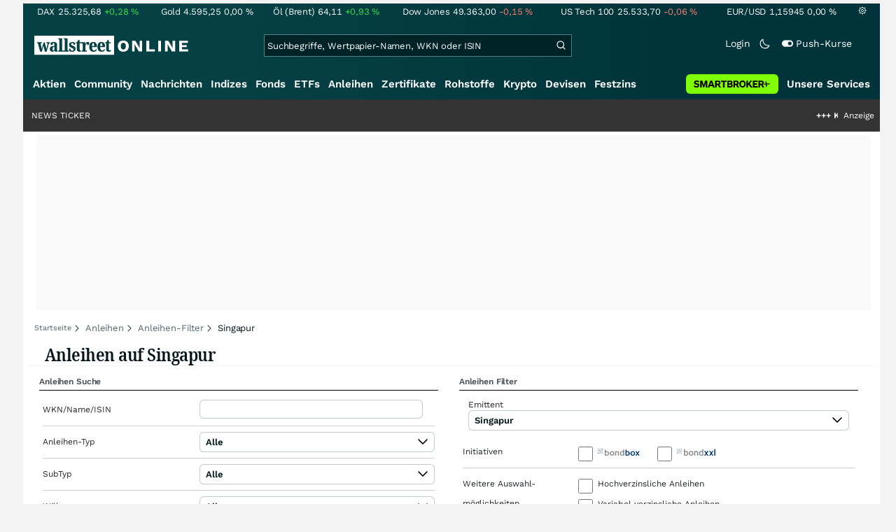

--- FILE ---
content_type: text/html; charset=utf-8
request_url: https://www.wallstreet-online.de/anleihen/anleihen-filter/singapur
body_size: 105859
content:
<!DOCTYPE HTML><html lang="de">
<head>
    <title >Singapur Anleihen, Bond und Renten | wallstreet-online</title>

    <link rel="preload" as="font" type="font/woff2" crossorigin href="//assets.wallstreet-online.de/frontend/fonts/worksans/WorkSans-Regular.woff2" />
    <link rel="preload" as="font" type="font/woff2" crossorigin href="//assets.wallstreet-online.de/frontend/fonts/worksans/WorkSans-SemiBold.woff2" />
    <link rel="preload" as="font" type="font/woff2" crossorigin href="//assets.wallstreet-online.de/frontend/fonts/noto/NotoSerif-CondensedSemiBold.woff2" />
    <link rel="preload" as="font" type="font/woff2" crossorigin href="//www.wallstreet-online.de/fonts/glyphicons-halflings-regular.woff2" />

    <meta http-equiv="Content-Type" content="text/html; charset=utf-8"/>
    
            <meta name="content-language" content="DE"/>
        <meta property="og:locale" content="de_DE">
        <meta name="referrer" content="Origin-when-cross-origin"/>
    <meta name="msvalidate.01" content="4F0C20F3680B91E805F559B53D6EF2C3" />
    <meta name="google-site-verification" content="nLtcudgQb2ATlb2Hrd88PIXSww_aXh7w2bebxHeBdiY"/>
    <meta name="verification" content="c3a6a9777b1399d2365921f9e31bfa96" /> 
    <meta name="verification" content="05f7841d706fa0dea3a58644ebce84a6"/>
    <meta property="fb:page_id" content="261279345321"/>

    <meta name="apple-itunes-app" content="app-id=919496140">
    <meta name="google-play-app" content="app-id=de.wallstreet_online.woapp">

    <link rel="apple-touch-icon" href="//assets.wallstreet-online.de/frontend/img/apple-touch-iconWso.png?v=1"/>
    <link rel="shortcut icon" href="//assets.wallstreet-online.de/frontend/img/faviconWso.ico" type="image/ico" id="favicon"/>
    <meta name="viewport" content="width=device-width, initial-scale=1" />
    <meta name="robots" content="noodp,index,follow" />
    <meta name="keywords" content=""/>
    <meta name="description" content="Anleihen Singapur im Überblick. Alle aktuellen Anleihen zu Singapur mit Laufzeit, Kurs, Zinssatz und Rendite"/>

 <script> !function () { var e = function () { var e, t = "__tcfapiLocator", a = [], n = window; for (; n;) { try { if (n.frames[t]) { e = n; break } } catch (e) { } if (n === window.top) break; n = n.parent } e || (!function e() { var a = n.document, r = !!n.frames[t]; if (!r) if (a.body) { var i = a.createElement("iframe"); i.style.cssText = "display:none", i.name = t, a.body.appendChild(i) } else setTimeout(e, 5); return !r }(), n.__tcfapi = function () { for (var e, t = arguments.length, n = new Array(t), r = 0; r < t; r++)n[r] = arguments[r]; if (!n.length) return a; if ("setGdprApplies" === n[0]) n.length > 3 && 2 === parseInt(n[1], 10) && "boolean" == typeof n[3] && (e = n[3], "function" == typeof n[2] && n[2]("set", !0)); else if ("ping" === n[0]) { var i = { gdprApplies: e, cmpLoaded: !1, cmpStatus: "stub" }; "function" == typeof n[2] && n[2](i) } else a.push(n) }, n.addEventListener("message", (function (e) { var t = "string" == typeof e.data, a = {}; try { a = t ? JSON.parse(e.data) : e.data } catch (e) { } var n = a.__tcfapiCall; n && window.__tcfapi(n.command, n.version, (function (a, r) { var i = { __tcfapiReturn: { returnValue: a, success: r, callId: n.callId } }; t && (i = JSON.stringify(i)), e.source.postMessage(i, "*") }), n.parameter) }), !1)) }; "undefined" != typeof module ? module.exports = e : e() }(); </script>
<script>sp_campaignEnv = "public";sp_privacyManagerId = 736710;var rejectAllRouteTimeout = function(){window.location.href = "/";};function cmpLoad() { window._sp_ = {config: {propertyHref: "https://www.wallstreet-online.de",accountId: 1529, baseEndpoint: "https://cdn.privacy-mgmt.com",joinHref: true,campaignEnv: sp_campaignEnv,events: {onMessageChoiceSelect: function (message_type, choice_id, choice_type_id) {switch(choice_id){case 13: window.location.href="/pur";break;case 15: window.location.href="/userzentrum/login?ref=/pur/O_ZSONM467EC56GGFLMJ";break;case 11: console.log("accept");break;default: console.log("choice_id no match");}},onPrivacyManagerAction: function (message_type, pmData) {if(message_type.purposeConsent === "none" && message_type.vendorConsent === "none"){console.log("TIMEOUT  ");setTimeout(	rejectAllRouteTimeout, 1000 );}},onError: function (message_type, errorCode, errorObject, userReset) {console.log("[SP] onError", []);console.log(message_type);console.log(errorCode);console.log(errorObject);console.log(userReset);}}}};$.ajax({url: "https://cdn.privacy-mgmt.com/wrapperMessagingWithoutDetection.js", dataType: "script", cache: true, async: true}).done(function() { console.log("done");} );}</script>
<link rel="stylesheet" type="text/css" title="Standard" href="//assets.wallstreet-online.de/frontend/css/bootstrap.202411281340.css" media="screen" />
<link rel="stylesheet" type="text/css" title="Standard" href="//assets.wallstreet-online.de/frontend/css/wso.202512221019.css" media="screen" />
<link rel="stylesheet" type="text/css" title="Standard" href="//assets.wallstreet-online.de/frontend/css/deploy.202601140800.css" media="screen" />
<link rel="stylesheet" type="text/css" title="Standard" href="//assets.wallstreet-online.de/frontend/css/bonds.202411281340.css" />
<link rel="stylesheet" type="text/css" title="Standard" href="//assets.wallstreet-online.de/frontend/css/responsive.202512221019.css" media="(max-width: 610px) and (max-aspect-ratio: 15/10)" />
<script>var _gaq = [];var _moo_dataLayer = {event:[]}; var _moo_BROWSERPUSH=false; var _moo_ASSET_HOST='//assets.wallstreet-online.de/';var _moo_ASSET_INTERFIX_JS='';var _moo_ASSET_INTERFIX_CSS='';var _moo_FRONTEND_HOST='//www.wallstreet-online.de'; var _moo_DEVICE=''; var _moo_ADVERT='0'</script>
<meta property="fb:pages" content="261279345321" />

<!-- Google Tag Manager Opt-Out -->
<script>
    var gaDisableString = 'ga-disable-UA-2804995-1';

    function gaOptin() {
        document.cookie = gaDisableString + '=true; expires=Thu, 31 Dec 1970 23:59:59 UTC; path=/';
        window[gaDisableString] = false;
        alert('Das Google Analytics Tracking ist jetzt wieder aktiviert.');
    }
    function gaOptout() {
        document.cookie = gaDisableString + '=true; expires=Thu, 31 Dec 2099 23:59:59 UTC; path=/';
        window[gaDisableString] = true;
        alert('Das Google Analytics Tracking ist jetzt deaktiviert.');
    }

    if (document.cookie.indexOf(gaDisableString + '=true') > -1) {
        window[gaDisableString] = true;
    }
</script>
<!-- End Google Tag Manager Opt-Out -->
<!-- START  Google Ads - IAB TCF -->
<script>window['gtag_enable_tcf_support'] = true;</script>
<!-- END    Google Ads - IAB TCF -->

    </head>
<body>
<script>
        var storedTheme = localStorage.getItem('theme');
	const getPreferredTheme = () => {
            if (storedTheme) {
        	return storedTheme;
            }
            return window.matchMedia('(prefers-color-scheme: dark)').matches ? 'dark' : 'light'
	};
	const setTheme = function (theme) {
		if (theme === 'auto' && window.matchMedia('(prefers-color-scheme: dark)').matches) {
			theme = 'dark';
		}
		document.documentElement.setAttribute('data-bs-theme', theme);
	};
	setTheme(getPreferredTheme());
</script>
<noscript style="display: block; margin: 0 auto; width: 1168px;">
<div class="iconBox infoBox">
<span class="icons alertIcon"><span class="exclamationMark imgSvg"></span></span>
<span class="fw-bold">Um die volle Funktionalität der Webseite nutzen zu können, müssen Sie JavaScript in ihrem Browser aktivieren.</span>
</div>
</noscript>

<div id="pagecontainer">
    <div id="dsky1" class="d-none d-sm-block" style="top:24px"></div>
<div id="dsky2" class="d-none d-sm-block" style="top:24px"></div>

    <div id="page" class="default">

        
<div id="quickquotesHead" data-bs-theme="dark">
    <div class="position-relative"><table class="w-100"><tr><td class="text-nowrap pa-0 ma-0"><a href="/indizes/dax" title="DAX"><span>DAX</span><span class="d-none d-sm-inline"><span>25.325,68</span></span><span><span><span class="font green">+0,28&nbsp;<span class="quote_currency">%</span></span></span></span></a></td><td class="text-nowrap pa-0 ma-0"><a href="/rohstoffe/goldpreis" title="Gold"><span>Gold</span><span class="d-none d-sm-inline"><span>4.595,25</span></span><span><span><span class="font ">0,00&nbsp;<span class="quote_currency">%</span></span></span></span></a></td><td class="text-nowrap pa-0 ma-0"><a href="/rohstoffe/oelpreis-brent" title="Öl (Brent)"><span>Öl (Brent)</span><span class="d-none d-sm-inline"><span>64,11</span></span><span><span><span class="font green">+0,93&nbsp;<span class="quote_currency">%</span></span></span></span></a></td><td class="text-nowrap pa-0 ma-0"><a href="/indizes/dowjones" title="Dow Jones"><span>Dow Jones</span><span class="d-none d-sm-inline"><span>49.363,00</span></span><span><span><span class="font red">-0,15&nbsp;<span class="quote_currency">%</span></span></span></span></a></td><td class="text-nowrap pa-0 ma-0 d-none d-sm-table-cell"><a href="/indizes/nasdaq100" title="US Tech 100"><span>US Tech 100</span><span class="d-none d-sm-inline"><span>25.533,70</span></span><span><span><span class="font red">-0,06&nbsp;<span class="quote_currency">%</span></span></span></span></a></td><td class="text-nowrap pa-0 ma-0 d-none d-sm-table-cell"><a href="/devisen/euro-us-dollar-eur-usd-kurs" title="EUR/USD"><span>EUR/USD</span><span class="d-none d-sm-inline"><span>1,15945</span></span><span><span><span class="font ">0,00&nbsp;<span class="quote_currency">%</span></span></span></span></a></td><td class="text-nowrap pa-0 ma-0 d-none d-sm-inline-block"><a href="/userzentrum/einstellungen#tab=quoteline" title="Registrierte Nutzer können diese Kursleiste mit Ihren Werten individualisieren. Melden Sie sich jetzt kostenfrei an."><img title="Einstellungen" alt="Einstellungen" src="//assets.wallstreet-online.de/frontend/img/icons/icons/settings.svg" class="imgInvert" width="12" height="12"></a></td></tr></table></div></div>

<header id="sitehead">
    <div id="sitelogo">
        <a href="/">
            <img src="//assets.wallstreet-online.de/frontend/img/icons/logo/wallstreet-online-horizontal.svg" class="img-fluid d-block imgInvert" width="220" height="28" alt="wallstreetONLINE Logo" />
        </a>
    </div>
    <button type="button" class="search-btn d-inline-block d-sm-none" data-bs-toggle="collapse" data-bs-target="#navbarMenu" aria-label="Navigation">
        <img src=" //assets.wallstreet-online.de/frontend/img/icons/icons/search.svg" alt="Lupe" title="Lupe" class="imgInvert" style="width:22px;height:22px">
    </button>
    <div id="globalsearch" class="p-0">
        <form action="/suche/">
            <input type="hidden" value="" name="suche" />
                        
            
                                    <input id="search" type="text" value="" placeholder="Suchbegriffe, Wertpapier-Namen, WKN oder ISIN" data-placeholderlarge="Suchbegriffe, Wertpapier-Namen, WKN oder ISIN" data-placeholdersmall="Suchbegriffe, Wertpapier-Namen" name="q" class="searchkey" autocomplete="off" />
            <div class="buttonBox">
                <button type="submit" name="sa" value="Suche" aria-label="Suche"><img src=" //assets.wallstreet-online.de/frontend/img/icons/icons/search.svg" alt="Suche" aria-hidden="true" style="height:19px;width:19px"></button>
            </div>
            <img class="d-block d-sm-none removeSearch imgInvert cursor-pointer position-absolute" src=" //assets.wallstreet-online.de/frontend/img/icons/icons/cancel.svg" alt="Entfernen">
        </form>
                <div id="globalSearchResult" data-bs-theme="dark">
            <div id="topResults">
                <ul rel="Top"><li class="instrument" data-instrument="278867974"><a href="/crypto/btc-usd"><span class="fadeBox">Bitcoin</span><span class="searchType float-end pa-0 instrumentTypeFlag crypto">Crypto</span><span class="wknBox">597.182</span></a></li><li class="instrument" data-instrument="1699710"><a href="/rohstoffe/silberpreis"><span class="fadeBox">Silber</span><span class="searchType float-end pa-0 instrumentTypeFlag commodity">Rohstoff</span><span class="wknBox">571.961</span></a></li><li class="instrument" data-instrument="11263"><a href="/aktien/nvidia-aktie"><span class="fadeBox">NVIDIA</span><span class="searchType float-end pa-0 instrumentTypeFlag stock">Aktie</span><span class="wknBox">489.147</span></a></li><li class="instrument" data-instrument="1699649"><a href="/rohstoffe/goldpreis"><span class="fadeBox">Gold</span><span class="searchType float-end pa-0 instrumentTypeFlag commodity">Rohstoff</span><span class="wknBox">488.693</span></a></li><li class="instrument" data-instrument="1699572"><a href="/rohstoffe/oelpreis-brent"><span class="fadeBox">Öl (Brent)</span><span class="searchType float-end pa-0 instrumentTypeFlag commodity">Rohstoff</span><span class="wknBox">355.728</span></a></li><li class="instrument" data-instrument="451009152"><a href="/aktien/ca0203987072-almonty-industries-aktie"><span class="fadeBox">Almonty Industries</span><span class="searchType float-end pa-0 instrumentTypeFlag stock">Aktie</span><span class="wknBox">160.147</span></a></li><li class="instrument" data-instrument="18279"><a href="/indizes/dax"><span class="fadeBox">DAX</span><span class="searchType float-end pa-0 instrumentTypeFlag index">Index</span><span class="wknBox">144.624</span></a></li><li class="instrument" data-instrument="186068558"><a href="/aktien/st-george-mining-aktie"><span class="fadeBox">ST George Mining</span><span class="searchType float-end pa-0 instrumentTypeFlag stock">Aktie</span><span class="wknBox">141.558</span></a></li><li class="instrument" data-instrument="13274"><a href="/aktien/rheinmetall-aktie"><span class="fadeBox">Rheinmetall</span><span class="searchType float-end pa-0 instrumentTypeFlag stock">Aktie</span><span class="wknBox">123.026</span></a></li><li class="instrument" data-instrument="2229"><a href="/aktien/capital-one-financial-aktie"><span class="fadeBox">Capital One Financial</span><span class="searchType float-end pa-0 instrumentTypeFlag stock">Aktie</span><span class="wknBox">122.751</span></a></li><li><a href="/diskussion/1390785-1/tages-trading-chancen-freitag-16-01-2026"><span class="fadeBox">Tages-Trading-Chancen am Freitag den 16.01.2026</span><span class="searchType float-end pa-0 instrumentTypeFlag discussion">Diskussion</span><span class="wknBox">10:22:42</span></a></li><li><a href="/nachricht/20384619-trump-zoelle-schocken-anleger-goldpreis-prognose-strafzoelle-gold-5-000-usd-katapultieren"><span class="fadeBox">Goldpreis-Prognose: Neue Strafzölle könnten Gold auf 5.000 USD katapultieren</span><span class="searchType float-end pa-0 instrumentTypeFlag news">Nachricht</span><span class="wknBox">10:00:00</span></a></li><li><a href="/nachricht/20381121-uran-comeback-ki-frisst-strom-usa-nuklear-hebel-um"><span class="fadeBox">KI frisst Strom und die USA legen den Nuklear-Hebel um!</span><span class="searchType float-end pa-0 instrumentTypeFlag news">Nachricht</span><span class="wknBox">08:51:00</span></a></li><li><a href="/video/20384136-dax-mini-plus-woche-senkrechtstartern-jahres-starken-etfs-rohstoff-spezial"><span class="fadeBox">Von den Senkrechtstartern des Jahres, starken ETFs und einem Rohstoff-Spezial</span><span class="searchType float-end pa-0 instrumentTypeFlag news">Nachricht</span><span class="wknBox">08:00:00</span></a></li><li><a href="/nachricht/20378484-metalle-engpass-knapper-gold-metalle-supermetalle-sind"><span class="fadeBox">Knapper als Gold: Warum diese Metalle Supermetalle sind!</span><span class="searchType float-end pa-0 instrumentTypeFlag news">Nachricht</span><span class="wknBox">09:00:00</span></a></li></ul><div class="footerBox">Top 15 der gesamten Suchanfragen der letzten 7 Tage</div>            </div>
            <div id="normalResults"></div>
        </div>
            </div>

    <div class="headerRight float-end fw-light">
                                <a href="https://www.wallstreet-online.de/userzentrum/login" data-href="https://www.wallstreet-online.de/userzentrum/login" id="loginLink" class="loginLink">
            <span class="float-start d-none d-sm-inline">Login</span>
            <img class="d-block d-sm-none" title="Login" src=" //assets.wallstreet-online.de/frontend/img/flaticon/user.svg" style="height:22px;width:22px;">
        </a>
                        <a href="#" id="lightDarkModeSwitch" class="float-start d-none d-sm-inline mal-3">
            <span class="float-start"></span>
            <img src=" //assets.wallstreet-online.de/frontend/img/icons/icons/half-moon.svg" class="imgInvert" alt="Light/Dark Switch" height="17" width="17">
        </a>
        <a href="#" id="pushAboSwitch" class="float-start d-none d-sm-inline mal-3" data-bs-toggle="modal" data-bs-target="#pushAboModal">
            <span class="float-start"></span>
            <img class="toggleIcon" src=" //assets.wallstreet-online.de/frontend/img/flaticon/toggle-on.svg" alt="Push Switch" aria-hidden="true"><span class="pushText">Push-Kurse</span>
        </a>
        <span class="d-none d-sm-inline-block" style="width:24px" id="lbpWrapper"></span>
            </div>
</header>
<div class="menuPlaceholder" id="menuPlaceholder"></div>
<nav id="csMooMenu" class="cs mooMenu">
    <div id="menuSticky"></div>
    <div id="menuSpace" class="d-none d-sm-block">
        <div class="menuBox l1"> <ul class="l1"> <li class="liL0 level0" data-navid="1"><a href="/aktien/aktienkurse" class="a level0">Aktien</a></li> <li class="liL0 level0" data-navid="2"><a href="/community" class="a level0">Community</a></li> <li class="liL0 level0" data-navid="3"><a href="/nachrichten" class="a level0">Nachrichten</a></li> <li class="liL0 level0" data-navid="4"><a href="/indizes" class="a level0">Indizes</a></li> <li class="liL0 level0" data-navid="5"><a href="/fonds" class="a level0">Fonds</a></li> <li class="liL0 level0" data-navid="6"><a href="/etf" class="a level0">ETFs</a></li> <li class="current liL0 level0 current" data-navid="7"><a href="/anleihen" class="a level0">Anleihen</a></li> <li class="liL0 level0" data-navid="10"><a href="/zertifikate" class="a level0">Zertifikate</a></li> <li class="liL0 level0" data-navid="20"><a href="/rohstoffe" class="a level0">Rohstoffe</a></li> <li class="liL0 level0" data-navid="21"><a href="/crypto" class="a level0">Krypto</a></li> <li class="liL0 level0" data-navid="22"><a href="/devisen" class="a level0">Devisen</a></li> <li class="liL0 level0" data-navid="23"><a href="/festzins" class="a level0">Festzins</a></li> <li class="ser liL0 level0" data-navid="24"> <div class="a ser level0"><span>Unsere Services</span></div> </li> <li class="sbMenuBanner level0"><a href="https://dwbdiv.smartbrokerplus.de/ts/94450/tsc?typ=r&amp;amc=performance.smartbroker.503409.514439.CRTaFiBeWLF&amp;smc4=website-navigation&amp;smc5=sbplus-logo-zum-depot" target="_blank" rel="noopener sponsored noreferrer nofollow" class="level0"><span>&nbsp;</span><img rel="//assets.wallstreet-online.de/frontend/img/smartbroker/SMARTBROKER_b.svg" src="//assets.wallstreet-online.de//frontend/img/blank.gif" class="loadOnSight m-0" alt="Smartbroker+"><span>&nbsp;</span></a></li> </ul> </div> <div class="menuL2Layer" id="navbarMenu"> <div class="menuBox l2 cs"> <ul class="l2 cs menuHover"></ul> </div> <div class="menuBox l2 cs"> <ul class="l2 cs menuHover"> <li class="boxHead newCol liL1 level1" data-navid="1.1"><a href="/aktien/aktienkurse" class="a boxHead newCol level1">Aktien</a></li> <li class="liL1 level2" data-navid="1.1.1"><a href="/nachrichten/aktien-indizes" class="a level2">Aktien News</a></li> <li class="liL1 level2" data-navid="1.1.2"><a href="/statistik/top-aktien-meistgesucht" class="a level2">Meistgesuchte Aktien</a></li> <li class="liL1 level2" data-navid="1.1.3"><a href="/aktien/statistik" class="a level2">Aktien Top & Flop</a></li> <li class="liL1 level2 respNone" data-navid="1.1.4"><a href="/statistik/top-50-deutsche-aktien" class="a level2">Top 50 Aktien Deutschland</a></li> <li class="liL1 level2 respNone" data-navid="1.1.5"><a href="/statistik/top-50-chinesische-aktien" class="a level2">Top 50 Aktien China</a></li> <li class="liL1 level2 respNone" data-navid="1.1.6"><a href="/statistik/top-50-amerikanische-aktien" class="a level2">Top 50 Aktien USA</a></li> <li class="liL1 level2" data-navid="1.1.7"><a href="/nachrichten/chartanalysen" class="a level2">Chartanalysen</a></li> <li class="liL1 level2" data-navid="1.1.8"><a href="/statistik/top-aktien-meistgehandelt" class="a level2">Top Volumen</a></li> <li class="liL1 level2" data-navid="1.1.9"><a href="/statistik/top-aktien-performance" class="a level2">Top Aktien Performance</a></li> <li class="liL1 level2" data-navid="1.1.10"><a href="/ipo" class="a level2">Börsengänge & IPOs</a></li> <li class="liL1 level2" data-navid="1.1.11"><a href="/aktien/insidertrades" class="a level2">Insidertrades</a></li> <li class="liL1 level2 respNone" data-navid="1.1.12"><a href="/aktien/analysten/rating" class="a level2">Analysten-Ratings</a></li> <li class="liL1 level2" data-navid="1.1.13"><a href="/aktien/aktien-suche" class="a level2">Aktienfinder</a></li> <li class="liL1 level2" data-navid="1.1.14"><a href="/aktien/insidertrades/filter" class="a level2">Insidertrades Suche</a></li> <li class="liL1 level2 respNone" data-navid="1.1.15"><a href="/aktien/signale/finder" class="a level2">Signalfinder</a></li> <li class="liL1 level2 respNone" data-navid="1.1.16"><a href="/aktien/signale" class="a level2">Chartsignale</a></li> </ul> </div> <div class="menuBox l2 cs"> <ul class="l2 cs menuHover"> <li class="boxHead newCol liL1 level1 respNone" data-navid="1.3"><a href="/aktien/trends" class="a boxHead newCol level1">Trends</a></li> <li class="liL1 level2 respNone" data-navid="1.3.1"><a href="/statistik/trending-stocks" class="a level2">wO Trends</a></li> <li class="liL1 level2 respNone" data-navid="1.3.2"><a href="/aktien/branche" class="a level2">Aktien Branchenübersicht</a></li> <li class="liL1 level2 respNone" data-navid="1.3.3"><a href="/aktien/branche/oel-gas-aktien" class="a level2">Öl- und Gas Aktien</a></li> <li class="liL1 level2 respNone" data-navid="1.3.4"><a href="/aktien/nvidia-aktie" class="a level2">Nvidia Aktie</a></li> <li class="liL1 level2 respNone" data-navid="1.3.5"><a href="/aktien/branche/halbleiter-aktien" class="a level2">Halbleiter Aktien</a></li> <li class="liL1 level2 respNone" data-navid="1.3.6"><a href="/aktien/a1cx3t-tesla-aktie" class="a level2">Tesla Aktie</a></li> <li class="liL1 level2 respNone" data-navid="1.3.7"><a href="/aktien/amazon-aktie" class="a level2">Amazon Aktie</a></li> <li class="liL1 level2 respNone" data-navid="1.3.8"><a href="aktien/droneshield-aktie" class="a level2">DroneShield Aktie</a></li> <li class="liL1 level2 respNone" data-navid="1.3.9"><a href="/aktien/rheinmetall-aktie" class="a level2">Rheinmetall Aktie</a></li> <li class="liL1 level2 respNone" data-navid="1.3.10"><a href="/aktien/byd-company-registered-h-aktie" class="a level2">BYD Aktie</a></li> <li class="liL1 level2 respNone" data-navid="1.3.11"><a href="/aktien/microsoft-aktie" class="a level2">Microsoft Aktie</a></li> <li class="liL1 level2 respNone" data-navid="1.3.12"><a href="/aktien/ca0203987072-almonty-industries-aktie" class="a level2">Almonty Industries Aktie</a></li> <li class="liL1 level2 respNone" data-navid="1.3.13"><a href="/aktien/alphabet-registered-a-aktie" class="a level2">Alphabet Aktie</a></li> <li class="liL1 level2 respNone" data-navid="1.3.14"><a href="/wikifolio" class="a level2">Wikifolio</a></li> </ul> </div> <div class="menuBox l2 cs"> <ul class="l2 cs menuHover"> <li class="boxHead newCol liL1 level1" data-navid="1.4"><a href="/dividendentermine" class="a boxHead newCol level1">Dividenden</a></li> <li class="liL1 level2 respNone" data-navid="1.4.1"><a href="/dividendentermine" class="a level2">Dividendentermine & News</a></li> <li class="liL1 level2" data-navid="1.4.2"><a href="/statistik/beste-aktien-dividenden" class="a level2">Beste Aktien Dividenden</a></li> </ul> </div> <div class="menuBox l2 cs"> <ul class="l2 cs menuHover"> <li class="boxHead newCol liL1 level1" data-navid="1.6"> <div class="a boxHead newCol level1">Termine</div> </li> <li class="liL1 level2" data-navid="1.6.1"><a href="/unternehmenstermine" class="a level2">Unternehmenstermine</a></li> <li class="liL1 level2" data-navid="1.6.2"><a href="/wirtschaftskalender" class="a level2">Wirtschaftskalender</a></li> <li class="liL1 level2 respNone" data-navid="1.6.4"><a href="/unternehmensportal" class="a level2">EQS Unternehmensportal</a></li> <li class="liL1 level2" data-navid="1.6.5"><a href="/boersenfeiertage" class="a level2">Börsenfeiertage</a></li> <li class="liL1 level2 respNone" data-navid="1.6.6"><a href="/boersenticker" class="a level2">Börsenticker</a></li> <li class="liL1 level2 respNone" data-navid="1.6.7"><a href="/webinarkalender" class="a level2">Webinarkalender</a></li> </ul> </div> <div class="menuBox l2 cs"> <ul class="l2 cs menuHover"> <li class="boxHead newCol liL1 level1" data-navid="2.1"><a href="/community" class="a boxHead newCol level1">Community</a></li> <li class="liL1 level2" data-navid="2.1.1"><a href="/community/foren.html" class="a level2">Foren</a></li> <li class="liL1 level2" data-navid="2.1.2"><a href="/community-statistik" class="a level2">Community-Statistik</a></li> <li class="liL1 level2 respNone" data-navid="2.1.3"><a href="/community/letzte-antworten.html" class="a level2">Letzte Antworten</a></li> <li class="liL1 level2" data-navid="2.1.4"><a href="/statistik/top-aktien-meistdiskutiert" class="a level2">Meistdiskutiert</a></li> <li class="liL1 level2" data-navid="2.1.5"><a href="/community-statistik" class="a level2">Meistbesuchte Foren</a></li> <li class="liL1 level2 respNone" data-navid="2.1.6"><a href="/community/letzte-neueintraege.html" class="a level2">Neue Diskussionen</a></li> <li class="liL1 level2 respNone" data-navid="2.1.7"><a href="/community/umfragen.html" class="a level2">Community Umfragen</a></li> <li class="liL1 level2 respNone" data-navid="2.1.8"><a href="/tools/postingfilter" class="a level2">Postingfilter</a></li> <li class="liL1 level2 respNone" data-navid="2.1.9"><a href="/community/tippspiel" class="a level2">DAX-Tippspiel</a></li> </ul> </div> <div class="menuBox l2 cs"> <ul class="l2 cs menuHover"> <li class="boxHead newCol liL1 level1 respNone" data-navid="2.2"> <div class="a boxHead newCol level1">Erste Schritte</div> </li> <li class="liL1 level2 respNone" data-navid="2.2.1"><a href="/nutzungsbedingungen#boardregeln" class="a level2">Boardregeln</a></li> <li class="liL1 level2 respNone" data-navid="2.2.2"><a href="/userzentrum/registrierung" class="a level2">Registrierung</a></li> <li class="liL1 level2 respNone" data-navid="2.2.3"><a href="/hilfe" class="a level2">FAQ</a></li> </ul> </div> <div class="menuBox l2 cs"> <ul class="l2 cs menuHover"> <li class="boxHead newCol liL1 level1" data-navid="3.2"><a href="/nachrichten" class="a boxHead newCol level1">Nachrichten</a></li> <li class="liL1 level2" data-navid="3.2.1"><a href="/video" class="a level2">wO TV & Videos</a></li> <li class="liL1 level2" data-navid="3.2.2"><a href="/nachrichten/aktien-indizes" class="a level2">Aktien Nachrichten</a></li> <li class="liL1 level2 respNone" data-navid="3.2.3"><a href="/nachrichten/anleihen" class="a level2">Anleihen Nachrichten</a></li> <li class="liL1 level2 respNone" data-navid="3.2.4"><a href="/nachrichten/cfd" class="a level2">CFD Nachrichten</a></li> <li class="liL1 level2 respNone" data-navid="3.2.5"><a href="/nachrichten/devisen" class="a level2">Devisen Nachrichten</a></li> <li class="liL1 level2 respNone" data-navid="3.2.6"><a href="/nachrichten/etf" class="a level2">ETF Nachrichten</a></li> <li class="liL1 level2 respNone" data-navid="3.2.7"><a href="/nachrichten/fonds" class="a level2">Fonds Nachrichten</a></li> <li class="liL1 level2 respNone" data-navid="3.2.8"><a href="/nachrichten/kryptowaehrungen" class="a level2">Kryptowährungen Nachrichten</a></li> <li class="liL1 level2 respNone" data-navid="3.2.9"><a href="/nachrichten/rohstoffe" class="a level2">Rohstoffe Nachrichten</a></li> <li class="liL1 level2 respNone" data-navid="3.2.10"><a href="/nachrichten/optionsscheine" class="a level2">Optionsscheine Nachrichten</a></li> <li class="liL1 level2 respNone" data-navid="3.2.11"><a href="/suche/?suche=newsResult" class="a level2">Nachrichten Suche</a></li> <li class="liL1 level2 respNone" data-navid="3.2.12"><a href="/nachrichten/autorenverzeichnis" class="a level2">Autoren</a></li> </ul> </div> <div class="menuBox l2 cs"> <ul class="l2 cs menuHover"> <li class="boxHead newCol liL1 level1 respNone" data-navid="3.3"><a href="/indizes/nachrichten" class="a boxHead newCol level1">Indizes Nachrichten</a></li> <li class="liL1 level2 respNone" data-navid="3.3.1"><a href="/indizes/dax/nachrichten#informerNews" class="a level2">DAX Nachrichten</a></li> <li class="liL1 level2 respNone" data-navid="3.3.2"><a href="/indizes/tecdax/nachrichten#informerNews" class="a level2">TecDAX Nachrichten</a></li> <li class="liL1 level2 respNone" data-navid="3.3.3"><a href="/indizes/mdax/nachrichten#informerNews" class="a level2">MDAX Nachrichten</a></li> <li class="liL1 level2 respNone" data-navid="3.3.4"><a href="/indizes/dowjones/nachrichten#informerNews" class="a level2">Dow Jones Nachrichten</a></li> <li class="liL1 level2 respNone" data-navid="3.3.5"><a href="/indizes/nasdaq-composite/nachrichten#informerNews" class="a level2">Nasdaq Nachrichten</a></li> <li class="liL1 level2 respNone" data-navid="3.3.6"><a href="/indizes/euro-stoxx-50/nachrichten#informerNews" class="a level2">Eurostoxx 50 Nachrichten</a></li> </ul> </div> <div class="menuBox l2 cs"> <ul class="l2 cs menuHover"> <li class="boxHead newCol liL1 level1" data-navid="3.4"> <div class="a boxHead newCol level1">Rubriken</div> </li> <li class="liL1 level2" data-navid="3.4.1"><a href="/nachrichten/autor/wallstreet-online-redaktion" class="a level2">Redaktion wO</a></li> <li class="liL1 level2" data-navid="3.4.2"><a href="/nachrichten/ad-hocs" class="a level2">Ad-hocs</a></li> <li class="liL1 level2 respNone" data-navid="3.4.3"><a href="/nachrichten/analysen" class="a level2">Analysen</a></li> <li class="liL1 level2 respNone" data-navid="3.4.4"><a href="/nachrichten/chartanalysen" class="a level2">Chartanalysen</a></li> <li class="liL1 level2 respNone" data-navid="3.4.5"><a href="/nachrichten/kommentare" class="a level2">Kommentare</a></li> <li class="liL1 level2 respNone" data-navid="3.4.6"><a href="/nachrichten/marktberichte" class="a level2">Marktberichte</a></li> <li class="liL1 level2 respNone" data-navid="3.4.7"><a href="/nachrichten/politik" class="a level2">Politik</a></li> <li class="liL1 level2 respNone" data-navid="3.4.8"><a href="/nachrichten/pressemitteilungen" class="a level2">Pressemitteilungen</a></li> <li class="liL1 level2 respNone" data-navid="3.4.9"><a href="/nachrichten/wirtschaft-konjunktur" class="a level2">Unternehmen</a></li> <li class="liL1 level2 respNone" data-navid="3.4.10"><a href="/nachrichten/weitere-nachrichten" class="a level2">Weitere Nachrichten</a></li> </ul> </div> <div class="menuBox l2 cs"> <ul class="l2 cs menuHover"> <li class="boxHead newCol liL1 level1" data-navid="3.5"> <div class="a boxHead newCol level1">Redaktion</div> </li> <li class="liL1 level2" data-navid="3.5.1"><a href="https://open.spotify.com/show/2zxb97ebxxoBqc0nZwtLi7" class="a level2">Podcast</a></li> </ul> </div> <div class="menuBox l2 cs"> <ul class="l2 cs menuHover"> <li class="boxHead newCol liL1 level1" data-navid="4.1"><a href="/indizes" class="a boxHead newCol level1">Indizes</a></li> <li class="liL1 level2 respNone" data-navid="4.1.1"><a href="/indizes/heatmap" class="a level2">Heatmaps Indizes</a></li> <li class="liL1 level2" data-navid="4.1.2"><a href="/indizes/dax" class="a level2">DAX</a></li> <li class="liL1 level2" data-navid="4.1.3"><a href="/indizes/mdax" class="a level2">MDAX</a></li> <li class="liL1 level2 respNone" data-navid="4.1.4"><a href="/indizes/sdax" class="a level2">SDAX</a></li> <li class="liL1 level2 respNone" data-navid="4.1.5"><a href="/indizes/tecdax" class="a level2">TecDAX</a></li> <li class="liL1 level2 respNone" data-navid="4.1.6"><a href="/indizes/dowjones" class="a level2">Dow Jones</a></li> <li class="liL1 level2" data-navid="4.1.7"><a href="/indizes/s-p-500-index" class="a level2">S&amp;P 500</a></li> <li class="liL1 level2 respNone" data-navid="4.1.8"><a href="/indizes/nasdaq-composite" class="a level2">NASDAQ 100</a></li> <li class="liL1 level2 respNone" data-navid="4.1.9"><a href="/indizes/euro-stoxx-50" class="a level2">Euro Stoxx 50</a></li> <li class="liL1 level2 respNone" data-navid="4.1.10"><a href="/indizes/smi" class="a level2">SMI</a></li> <li class="liL1 level2 respNone" data-navid="4.1.11"><a href="/indizes/atx" class="a level2">ATX</a></li> <li class="liL1 level2 respNone" data-navid="4.1.12"><a href="/indizes/nikkei225" class="a level2">Nikkei 225</a></li> <li class="liL1 level2 respNone" data-navid="4.1.13"><a href="/indizes/em-emerging-markets-index" class="a level2">Emerging Markets</a></li> <li class="liL1 level2 respNone" data-navid="4.1.14"><a href="/zinsen" class="a level2">Zinssätze</a></li> <li class="liL1 level2 respNone" data-navid="4.1.15"><a href="/zinsen/leitzins" class="a level2">Leitzins</a></li> </ul> </div> <div class="menuBox l2 cs"> <ul class="l2 cs menuHover"> <li class="boxHead newCol liL1 level1" data-navid="4.3"><a href="/indizes" class="a boxHead newCol level1">Top & Flop Listen</a></li> <li class="liL1 level2" data-navid="4.3.1"><a href="/indizes/dax/enthaltenewerte" class="a level2">DAX</a></li> <li class="liL1 level2 respNone" data-navid="4.3.2"><a href="/indizes/mdax/enthaltenewerte" class="a level2">MDAX</a></li> <li class="liL1 level2 respNone" data-navid="4.3.3"><a href="/indizes/sdax/enthaltenewerte" class="a level2">SDAX</a></li> <li class="liL1 level2 respNone" data-navid="4.3.4"><a href="/indizes/tecdax/enthaltenewerte" class="a level2">TecDAX</a></li> <li class="liL1 level2 respNone" data-navid="4.3.5"><a href="/indizes/dowjones/enthaltenewerte" class="a level2">Dow Jones</a></li> <li class="liL1 level2" data-navid="4.3.6"><a href="/indizes/s-p-500-index/enthaltenewerte" class="a level2">S&amp;P 500</a></li> <li class="liL1 level2 respNone" data-navid="4.3.7"><a href="/indizes/nasdaq-composite/enthaltenewerte" class="a level2">NASDAQ 100</a></li> <li class="liL1 level2 respNone" data-navid="4.3.8"><a href="/indizes/smi/enthaltenewerte" class="a level2">SMI</a></li> </ul> </div> <div class="menuBox l2 cs"> <ul class="l2 cs menuHover"> <li class="boxHead newCol liL1 level1" data-navid="5.1"><a href="/fonds" class="a boxHead newCol level1">Fonds</a></li> <li class="liL1 level2" data-navid="5.1.1"><a href="/fonds/top-performance-fonds" class="a level2">Top Performer Fonds</a></li> <li class="liL1 level2" data-navid="5.1.2"><a href="/fonds/meistgesuchte-fonds#tab=Aktienfonds" class="a level2">Aktienfonds</a></li> <li class="liL1 level2" data-navid="5.1.3"><a href="/fonds/meistgesuchte-fonds#tab=Rentenfonds" class="a level2">Rentenfonds</a></li> <li class="liL1 level2 respNone" data-navid="5.1.4"><a href="/fonds/meistgesuchte-fonds#tab=Immobilienfonds" class="a level2">Immobilienfonds</a></li> <li class="liL1 level2 respNone" data-navid="5.1.5"><a href="/fonds/meistgesuchte-fonds#tab=Geldmarktfonds" class="a level2">Geldmarktfonds</a></li> <li class="liL1 level2 respNone" data-navid="5.1.6"><a href="/fonds/meistgesuchte-fonds#tab=Rohstofffonds" class="a level2">Rohstofffonds</a></li> <li class="liL1 level2 respNone" data-navid="5.1.7"><a href="/fonds/fondsvergleich/DE0009848119" class="a level2">Fondsvergleich</a></li> <li class="liL1 level2 respNone" data-navid="5.1.8"><a href="/fonds/fonds-suche" class="a level2">Fonds Suche</a></li> </ul> </div> <div class="menuBox l2 cs"> <ul class="l2 cs menuHover"> <li class="boxHead newCol liL1 level1 respNone" data-navid="5.2"><a href="/nachrichten/fonds" class="a boxHead newCol level1">Fonds News</a></li> </ul> </div> <div class="menuBox l2 cs"> <ul class="l2 cs menuHover"> <li class="boxHead newCol liL1 level1" data-navid="6.1"><a href="/etf" class="a boxHead newCol level1">ETF</a></li> <li class="liL1 level2" data-navid="6.1.1"><a href="/etf/etf-suche" class="a level2">ETF Suche</a></li> <li class="liL1 level2" data-navid="6.1.2"><a href="/nachrichten/etf" class="a level2">ETF News</a></li> <li class="liL1 level2" data-navid="6.1.3"><a href="/etf/a0rpwh-ishares-core-msci-world-ucits-etf-usd-acc-share-class" class="a level2">MSCI World ETF</a></li> <li class="liL1 level2 respNone" data-navid="6.1.4"><a href="/etf/etf-suche/rc-aktien" class="a level2">Aktien ETFs</a></li> <li class="liL1 level2 respNone" data-navid="6.1.5"><a href="/etf/etf-suche/rc-anleihen" class="a level2">Anleihen ETFs</a></li> <li class="liL1 level2 respNone" data-navid="6.1.6"><a href="/etf/etf-suche/rc-rohstoffe" class="a level2">Rohstoff ETFs</a></li> <li class="liL1 level2 respNone" data-navid="6.1.7"><a href="/etf/etf-suche/rc-geldmarkt" class="a level2">Geldmarkt ETFs</a></li> <li class="liL1 level2 respNone" data-navid="6.1.8"><a href="/etf/topflop" class="a level2">Top & Flop ETFs</a></li> </ul> </div> <div class="menuBox l2 cs"> <ul class="l2 cs menuHover"> <li class="boxHead newCol liL1 level1" data-navid="6.2"> <div class="a boxHead newCol level1">ETF Specials</div> </li> <li class="liL1 level2" data-navid="6.2.1"><a href="/etf/etf-suche/sparplan" class="a level2">ETF Sparplan</a></li> <li class="liL1 level2" data-navid="6.2.2"><a href="/tools/sparplanrechner" class="a level2">Sparplanrechner</a></li> <li class="liL1 level2 respNone" data-navid="6.2.3"><a href="/etf/etfvergleich" class="a level2">ETF-Vergleich</a></li> </ul> </div> <div class="menuBox l2 cs"> <ul class="l2 cs menuHover"> <li class="boxHead newCol liL1 level1" data-navid="7.1"><a href="/anleihen" class="a boxHead newCol level1">Anleihen</a></li> <li class="liL1 level2" data-navid="7.1.1"><a href="/anleihen/anleihen-filter" class="a level2">Anleihen Suche</a></li> <li class="liL1 level2 respNone" data-navid="7.1.2"><a href="/anleihen/neuemissionen" class="a level2">Neuemissionen</a></li> <li class="liL1 level2 respNone" data-navid="7.1.3"><a href="/anleihen/emittenten" class="a level2">Anleihen Emittenten</a></li> <li class="liL1 level2 respNone" data-navid="7.1.4"><a href="/anleihen/wissen" class="a level2">Anleihen Wissen</a></li> <li class="liL1 level2" data-navid="7.1.5"><a href="/anleihen/top-flops" class="a level2">Top & Flop Anleihen</a></li> </ul> </div> <div class="menuBox l2 cs"> <ul class="l2 cs menuHover"> <li class="boxHead newCol liL1 level1" data-navid="10.1"><a href="/zertifikate" class="a boxHead newCol level1">Zertifikate</a></li> <li class="liL1 level2" data-navid="10.1.2"><a href="/zertifikate/zertifikate-suche/produkte/" class="a level2">Zertifikat Suche</a></li> <li class="liL1 level2" data-navid="10.1.3"><a href="/zertifikate/top-zertifikate" class="a level2">Top & Flop Zertifikate</a></li> <li class="liL1 level2 respNone" data-navid="10.1.4"><a href="/zertifikate/aktienanleihen" class="a level2">Aktienanleihen</a></li> <li class="liL1 level2 respNone" data-navid="10.1.5"><a href="/zertifikate/discount-zertifikate" class="a level2">Discount-Zertifikate</a></li> <li class="liL1 level2 respNone" data-navid="10.1.6"><a href="/zertifikate/meistgesuchte-zertifikate#tab=Express" class="a level2">Express-Zertifikate</a></li> <li class="liL1 level2 respNone" data-navid="10.1.7"><a href="/zertifikate/bonus-zertifikate" class="a level2">Bonus-Zertifikate</a></li> <li class="liL1 level2 respNone" data-navid="10.1.8"><a href="/zertifikate/sprint-zertifikate" class="a level2">Sprint-Zertifikate</a></li> <li class="liL1 level2 respNone" data-navid="10.1.9"><a href="/nachrichten/zertifikate" class="a level2">Zertifikate News</a></li> <li class="liL1 level2 respNone" data-navid="10.1.10"><a href="/zertifikate/outperformance-zertifikate" class="a level2">Outperformance-Zertifikate</a></li> </ul> </div> <div class="menuBox l2 cs"> <ul class="l2 cs menuHover"> <li class="boxHead newCol liL1 level1" data-navid="10.2"> <div class="a boxHead newCol level1">Hebelprodukte</div> </li> <li class="liL1 level2" data-navid="10.2.1"><a href="/knockouts/knockout-suche/produkte/" class="a level2">Knockouts Suche</a></li> <li class="liL1 level2" data-navid="10.2.2"><a href="/knockouts/top-knockouts" class="a level2">Top & Flop Knockouts</a></li> <li class="liL1 level2 respNone" data-navid="10.2.3"><a href="/knockouts" class="a level2">Knock-Out Zertifikate</a></li> <li class="liL1 level2 respNone" data-navid="10.2.4"><a href="/optionsscheine/optionsschein-suche/produkte/" class="a level2">Optionsschein Suche</a></li> <li class="liL1 level2 respNone" data-navid="10.2.5"><a href="/optionsscheine/top-optionsscheine" class="a level2">Top & Flop Optionsscheine</a></li> <li class="liL1 level2 respNone" data-navid="10.2.6"><a href="/optionsscheine" class="a level2">Optionsscheine</a></li> <li class="liL1 level2 respNone" data-navid="10.2.7"><a href="/zertifikate/meistgesuchte-zertifikate#tab=Faktor" class="a level2">Faktor Zertifikate</a></li> <li class="liL1 level2 respNone" data-navid="10.2.8"><a href="/nachrichten/derivate" class="a level2">Derivate News</a></li> <li class="liL1 level2 respNone" data-navid="10.2.9"><a href="/cfd" class="a level2">CFDs</a></li> </ul> </div> <div class="menuBox l2 cs"> <ul class="l2 cs menuHover"> <li class="boxHead newCol liL1 level1" data-navid="20.1"><a href="/rohstoffe" class="a boxHead newCol level1">Rohstoffe</a></li> <li class="liL1 level2" data-navid="20.1.8"><a href="/rohstoffe/rohstoff-aktien-gold" class="a level2">Rohstoffaktien</a></li> <li class="liL1 level2" data-navid="20.1.9"><a href="/etf/etf-suche/s-rohstoffe/" class="a level2">Rohstoff ETFs</a></li> <li class="liL1 level2 respNone" data-navid="20.1.10"><a href="/rohstoffe/goldpreis" class="a level2">Goldpreis</a></li> <li class="liL1 level2 respNone" data-navid="20.1.11"><a href="/rohstoffe/silberpreis" class="a level2">Silberpreis</a></li> <li class="liL1 level2 respNone" data-navid="20.1.12"><a href="/rohstoffe/oelpreis-brent" class="a level2">Ölpreis (Brent)</a></li> <li class="liL1 level2 respNone" data-navid="20.1.13"><a href="/rohstoffe/platinpreis" class="a level2">Platin</a></li> <li class="liL1 level2 respNone" data-navid="20.1.14"><a href="/rohstoffe/palladiumpreis" class="a level2">Palladium</a></li> </ul> </div> <div class="menuBox l2 cs"> <ul class="l2 cs menuHover"> <li class="boxHead newCol liL1 level1" data-navid="21.1"><a href="/crypto" class="a boxHead newCol level1">Kryptowährungen</a></li> <li class="liL1 level2 respNone" data-navid="21.1.1"><a href="/crypto/btc-eur" class="a level2">Bitcoin Kurs</a></li> <li class="liL1 level2 respNone" data-navid="21.1.2"><a href="/crypto/eth-eur" class="a level2">Ethereum Kurs</a></li> <li class="liL1 level2 respNone" data-navid="21.1.3"><a href="/crypto/bnb-eur" class="a level2">Binance Coin Kurs</a></li> <li class="liL1 level2 respNone" data-navid="21.1.4"><a href="/crypto/ada-eur" class="a level2">Cardano Kurs</a></li> <li class="liL1 level2 respNone" data-navid="21.1.5"><a href="/crypto/doge-eur" class="a level2">Dogecoin Kurs</a></li> <li class="liL1 level2 respNone" data-navid="21.1.6"><a href="/crypto/xrp-eur" class="a level2">Ripple Kurs</a></li> <li class="liL1 level2 respNone" data-navid="21.1.7"><a href="/crypto/bch-eur" class="a level2">Bitcoin Cash Kurs</a></li> <li class="liL1 level2 respNone" data-navid="21.1.8"><a href="/crypto/ltc-eur" class="a level2">Litecoin Kurs</a></li> <li class="liL1 level2 respNone" data-navid="21.1.9"><a href="/crypto/dot-eur" class="a level2">Polkadot Kurs</a></li> <li class="liL1 level2 respNone" data-navid="21.1.15"><a href="/waehrungsrechner#btc-usd" class="a level2">Kryptowährungsrechner</a></li> </ul> </div> <div class="menuBox l2 cs"> <ul class="l2 cs menuHover"> <li class="boxHead newCol liL1 level1" data-navid="22.1"><a href="/devisen" class="a boxHead newCol level1">Wichtige Devisenpaare</a></li> <li class="liL1 level2" data-navid="22.1.1"><a href="/devisen/euro-us-dollar-eur-usd-kurs" class="a level2">Euro-Dollar Kurs</a></li> <li class="liL1 level2 respNone" data-navid="22.1.2"><a href="/devisen/frankenkurs-euro-schweizer-franken-chf-eur-kurs" class="a level2">Euro-Franken Kurs</a></li> <li class="liL1 level2 respNone" data-navid="22.1.3"><a href="/devisen/euro-britisches-pfund-eur-gbp-kurs" class="a level2">Euro-Pfund Kurs</a></li> <li class="liL1 level2 respNone" data-navid="22.1.4"><a href="/devisen/euro-tuerkische-lira-eur-try-kurs" class="a level2">Türkische Lira Kurs</a></li> <li class="liL1 level2 respNone" data-navid="22.1.5"><a href="/devisen/euro-polnischer-zloty-eur-pln-kurs" class="a level2">Euro-Zloty Kurs</a></li> <li class="liL1 level2 respNone" data-navid="22.1.6"><a href="/devisen/rubelkurs-euro-russischer-rubel-eur-rub-kurs" class="a level2">Euro-Russische Rubel Kurs</a></li> <li class="liL1 level2 respNone" data-navid="22.1.7"><a href="/devisen/euro-thailaendischer-baht-eur-thb-kurs" class="a level2">Euro-Baht Kurs</a></li> <li class="liL1 level2 respNone" data-navid="22.1.8"><a href="/devisen/euro-tschechische-krone-eur-czk-kurs" class="a level2">Euro-Tschechische Krone Kurs</a></li> </ul> </div> <div class="menuBox l2 cs"> <ul class="l2 cs menuHover"> <li class="boxHead newCol liL1 level1" data-navid="22.3"><a href="/waehrungsrechner" class="a boxHead newCol level1">Währungsrechner</a></li> </ul> </div> <div class="menuBox l2 cs"> <ul class="l2 cs menuHover"> <li class="boxHead newCol liL1 level1" data-navid="23.1"><a href="/festzins" class="a boxHead newCol level1">Alternative festverzinsliche Anlageprodukte</a></li> </ul> </div> <div class="menuBox l2 cs"> <ul class="l2 cs menuHover"> <li class="boxHead newCol liL1 level1" data-navid="24.1"> <div class="a boxHead newCol level1">Tools</div> </li> <li class="liL1 level2 respNone" data-navid="24.1.1"><a href="/tools/derivate-cockpit" class="a level2">Derivate Cockpit</a></li> <li class="liL1 level2 respNone" data-navid="24.1.2"><a href="/tools/profit-maximizer" class="a level2">Profit Maximizer</a></li> <li class="liL1 level2 respNone" data-navid="24.1.3"><a href="/brokervergleich" class="a level2">Broker-Vergleich</a></li> <li class="liL1 level2" data-navid="24.1.4"><a href="/sparplan" class="a level2">Smartbroker+ Sparpläne</a></li> <li class="liL1 level2 respNone" data-navid="24.1.5"><a href="/tools/robo-advisor-vergleich" class="a level2">Robo-Advisor Vergleich</a></li> <li class="liL1 level2 respNone" data-navid="24.1.6"><a href="/widgets" class="a level2">Widgets</a></li> <li class="liL1 level2" data-navid="24.1.7"><a href="/waehrungsrechner" class="a level2">Währungsrechner</a></li> <li class="liL1 level2 respNone" data-navid="24.1.8"><a href="/tools/dividendenrechner" class="a level2">Dividendenrechner</a></li> <li class="liL1 level2" data-navid="24.1.9"><a href="/tools/sparplanrechner" class="a level2">Sparplanrechner</a></li> <li class="liL1 level2" data-navid="24.1.10"><a href="/smart-portfolio-guide" class="a level2">Smart Portfolio Guide</a></li> </ul> </div> <div class="menuBox l2 cs"> <ul class="l2 cs menuHover"> <li class="boxHead newCol liL1 level1 respNone" data-navid="24.2"><a href="/specials/sms-service-aktie-der-woche" class="a boxHead newCol level1">wO SMS Service</a></li> </ul> </div> <div class="menuBox l2 cs"> <ul class="l2 cs menuHover"> <li class="boxHead newCol liL1 level1 respNone" data-navid="24.3"><a href="/boersenlexikon" class="a boxHead newCol level1">Börsenlexikon</a></li> </ul> </div> <div class="menuBox l2 cs"> <ul class="l2 cs menuHover"> <li class="boxHead newCol liL1 level1" data-navid="24.4"><a href="/mobile" class="a boxHead newCol level1">wO Börsen App</a></li> </ul> </div> <div class="menuBox l2 cs"> <ul class="l2 cs menuHover"> <li class="boxHead newCol liL1 level1 respNone" data-navid="24.5"><a href="/specials" class="a boxHead newCol level1">Themen Special</a></li> </ul> </div> <div class="menuBox l2 cs"> <ul class="l2 cs menuHover"> <li class="boxHead newCol liL1 level1 respNone" data-navid="24.6"><a href="/nachrichten/boersenbriefe" class="a boxHead newCol level1">Börsendienste</a></li> </ul> </div> <div class="menuBox l2 cs"> <ul class="l2 cs menuHover"> <li class="boxHead newCol liL1 level1" data-navid="24.7"><a href="/newsletter" class="a boxHead newCol level1">wO Newsletter</a></li> </ul> </div> <div class="menuBox l2 cs"> <ul class="l2 cs menuHover"> <li class="boxHead newCol liL1 level1 respNone" data-navid="24.8"><a href="/ratgeber" class="a boxHead newCol level1">Ratgeber</a></li> <li class="sbMenuBanner level0"><a href="https://dwbdiv.smartbrokerplus.de/ts/94450/tsc?typ=r&amp;amc=performance.smartbroker.503409.514439.CRTaFiBeWLF&amp;smc4=website-navigation&amp;smc5=sbplus-logo-zum-depot" target="_blank" rel="noopener sponsored noreferrer nofollow" class="level0"><span>&nbsp;</span><img rel="//assets.wallstreet-online.de/frontend/img/smartbroker/SMARTBROKER_b.svg" src="//assets.wallstreet-online.de//frontend/img/blank.gif" class="loadOnSight m-0" alt="Smartbroker+"><span>&nbsp;</span></a></li> </ul> </div> <a id="socGenMenu" target="_blank" href="https://www.ideas-daily-us.de/informationen/abonnieren?utm_source=wallstreet-online&amp;utm_medium=produkt-branding-navigation-display&amp;utm_content=abonnieren&amp;utm_campaign=ideas-daily-us" rel="nofollow noopener"> <div><span class="socgenNote">Anzeige</span> <span>Ihr Wallstreet-Marktupdate: Alles für den US-Börsenstart – Jetzt anmelden!</span> <span class="socgenbtn">&nbsp;</span></div> </a></div>         <div class="clear"></div>
    </div>
</nav>
<div id="headOut" ></div>

    <div style="overflow:hidden" class="d-none d-sm-block col-12" id="mooTickerContainer">
        <ul id="mooTicker"></ul>
    </div>
        <div class="d-sm-none" id="mooTickerContainerMobile"></div>
    
<div class="clear"></div>
<div class="ad ad-zone ad-space ad-unit textads banner-ads banner_ads banner_ad banner-ad" style="position:absolute;top:0px;z-index:-1;"><img id="checkAd" alt="checkAd" src="//assets.wallstreet-online.de/frontend/img/ad.jpg" style="width:1px;height:1px;"></div>

<div id="afterhead" style="clear: both;"></div>
<div id="dban1" class="hidden-xs" style="min-height: 250px;"></div><div class="gridLayout fs " id="breadcrumb"><div class="container c1"  >
    <div class="module  first" >
    
    <div class="d-flex align-items-center flex-wrap"><a href="/">Startseite</a><img src="//assets.wallstreet-online.de/frontend/img/icons/icons/nav-arrow-right.svg" alt="vorwärts" style="width:16px;height:16px" class="imgSvg mar-1"><span class="product-caption-regular"><a href="/anleihen">Anleihen</a></span><img src="//assets.wallstreet-online.de/frontend/img/icons/icons/nav-arrow-right.svg" alt="vorwärts" style="width:16px;height:16px" class="imgSvg mar-1"><span class="product-caption-regular"><a href="/anleihen/anleihen-filter">Anleihen-Filter</a></span><img src="//assets.wallstreet-online.de/frontend/img/icons/icons/nav-arrow-right.svg" alt="vorwärts" style="width:16px;height:16px" class="imgSvg mar-1"><span class="product-caption-regular">Singapur</span></div><script type="application/ld+json">{"@context": "https://schema.org","@type": "BreadcrumbList","itemListElement":[{"@type": "ListItem","position":1,"name": "Startseite","item":{"@type": "WebPage","@id":"https://www.wallstreet-online.de"}},{"@type": "ListItem","position":2,"name": "Anleihen","item":{"@type": "WebPage","@id":"https://www.wallstreet-online.de/anleihen"}},{"@type": "ListItem","position":3,"name": "Anleihen-Filter","item":{"@type": "WebPage","@id":"https://www.wallstreet-online.de/anleihen/anleihen-filter"}},{"@type": "ListItem","position":4,"name": "Singapur","item":{"@type": "WebPage","@id":"https://www.wallstreet-online.de/anleihen/anleihen-filter/singapur"}}]}</script></div></div></div><div class="clear" id="beforeContent"><!-- --></div>

<div class="clear"></div><div id="main_content" class="" ><div id="bondsFilter">

<form id="bondfilterform" name="bondfilterform" action="//www.wallstreet-online.de/anleihen/anleihen-filter#derivativeFilterResult" method="post" >
<input id="filterOrderField" type="hidden" name="filterOrderField" value="issuer_name" />
<input id="filterOrderDirection" type="hidden" name="filterOrderDirection" value="asc" />

<div class="gridLayout fs" style="width:100%;">
    <h1 class="titleLeft">Anleihen auf Singapur</h1>
</div>
<hr />

<div class="cs table">
    
    <div class="col-xs-12 col-sm-6">
        <h2 class="tableHead">Anleihen Suche</h2>
        <div class="tableLeft">
            <div class="row">
                <span>WKN/Name/ISIN</span>
                <span><input id="filterName" name="filterName" class="filterWide form-control input-sm" type="text" autocomplete="off" value="" /></span>
            </div>
            <div class="row">
                <span>Anleihen-Typ</span>
                <span>
                                        <div class="dropdown dropdown-wso dropdown-sm"  ><button  class=" w-100 dropdown-toggle" type="button" data-bs-toggle="dropdown" aria-expanded="false" title="auswählen"  >
                    <span class="float-start text-start"><span class="label">&nbsp;</span><span class="dropdownText">
                    Alle
                    </span>
                    </span>
                    <span class="arrow-down"></span>
                </button><div class="wso-dropdown-outer"><div class="wso-dropdown-inner"><ul class="dropdown-menu " data-hiddenId="filterType"><li class="active"><span>Alle</span></li><li data-value="32" >Hybridanleihe</li><li data-value="23" >Pfandbrief</li><li data-value="33" >Sonstige Anleihe</li><li data-value="27" >Staatsanleihe</li><li data-value="26" >Staatsnahe Anleihen</li><li data-value="22" >Unternehmensanleihe</li></ul></div></div><input type="hidden" name="filterType" value=""  id="filterType"/></div>                </span>
            </div>
            <div class="row">
                <span>SubTyp</span>
                <span>
                                        <div class="dropdown dropdown-wso dropdown-sm"  ><button  class=" w-100 dropdown-toggle" type="button" data-bs-toggle="dropdown" aria-expanded="false" title="auswählen"  >
                    <span class="float-start text-start"><span class="label">&nbsp;</span><span class="dropdownText">
                    Alle
                    </span>
                    </span>
                    <span class="arrow-down"></span>
                </button><div class="wso-dropdown-outer"><div class="wso-dropdown-inner"><ul class="dropdown-menu " data-hiddenId="filterSubType"><li class="active"><span>Alle</span></li><li data-value="191" >Agency/Supranational</li><li data-value="175" >Banken</li><li data-value="186" >Deutscher Pfandbrief</li><li data-value="192" >Deutschland</li><li data-value="182" >Dienstleistungen</li><li data-value="177" >Energie (Öl und Gas)</li><li data-value="188" >Eurojumbo</li><li data-value="193" >Eurozone ohne Deutschland</li><li data-value="174" >Finanzen</li><li data-value="181" >Gesundheitswesen</li><li data-value="178" >Grundstoffindustrie</li><li data-value="199" >Hybridanleihe</li><li data-value="179" >Industriegüter</li><li data-value="194" >Industrieländer ohne Eurozone</li><li data-value="187" >Jumbopfandbrief</li><li data-value="180" >Konsumgüter</li><li data-value="202" >Kredite</li><li data-value="190" >Länderanleihe</li><li data-value="176" >Ohne Banken</li><li data-value="197" >Optionsanleihe</li><li data-value="195" >Schwellenländer</li><li data-value="204" >Sonstige</li><li data-value="200" >Sonstige Bankanleihe</li><li data-value="189" >Sonstiger Pfandbrief</li><li data-value="201" >Strukturierte Anleihe</li><li data-value="185" >Technologie</li><li data-value="183" >Telekommunikation</li><li data-value="198" >Tieranleihe</li><li data-value="184" >Versorger</li><li data-value="196" >Wandelanleihe</li><li data-value="203" >Zinsen</li></ul></div></div><input type="hidden" name="filterSubType" value=""  id="filterSubType"/></div>                </span>
            </div>
            <div class="row">
                <span>Währung</span>
                <span>
                                        <div class="dropdown dropdown-wso dropdown-sm"  ><button  class=" w-100 dropdown-toggle" type="button" data-bs-toggle="dropdown" aria-expanded="false" title="auswählen"  >
                    <span class="float-start text-start"><span class="label">&nbsp;</span><span class="dropdownText">
                    Alle
                    </span>
                    </span>
                    <span class="arrow-down"></span>
                </button><div class="wso-dropdown-outer"><div class="wso-dropdown-inner"><ul class="dropdown-menu " data-hiddenId="filterCurrency"><li class="active"><span>Alle</span></li><li data-value="ARS" >Argentinischer Peso</li><li data-value="AUD" >Australischer Dollar</li><li data-value="BRL" >Brasilianischer Real</li><li data-value="GBP" >Britisches Pfund</li><li data-value="CLP" >Chilenischer Peso</li><li data-value="CNY" >Chinesischer Renminbi Yuan</li><li data-value="CNH" >Chinesischer Yuan Offshore Hongkong</li><li data-value="DKK" >Dänische Krone</li><li data-value="DEM" >Deutsche Mark</li><li data-value="EUR" >Euro</li><li data-value="NLG" >Holländischer Gulden</li><li data-value="INR" >Indische Rupie</li><li data-value="IDR" >Indonesische Rupiah</li><li data-value="ITL" >Italienische Lira</li><li data-value="JPY" >Japanischer Yen</li><li data-value="CAD" >Kanadischer Dollar</li><li data-value="KZT" >Kasachischer Tenge</li><li data-value="COP" >Kolumbianischer Peso</li><li data-value="MXN" >Mexikanischer Peso</li><li data-value="NZD" >Neuseeländischer Dollar</li><li data-value="NOK" >Norwegische Krone</li><li data-value="PEN" >Peruanischer Sol</li><li data-value="PHP" >Philippinischer Peso</li><li data-value="PLN" >Polnischer Zloty</li><li data-value="RON" >Rumänischer Leu</li><li data-value="RUB" >Russischer Rubel</li><li data-value="SEK" >Schwedische Krone</li><li data-value="CHF" >Schweizer Franken</li><li data-value="SGD" >Singapur Dollar</li><li data-value="ZAR" >Südafrikanischer Rand</li><li data-value="KRW" >Südkoreanischer Won</li><li data-value="CZK" >Tschechische Krone</li><li data-value="TRY" >Türkische Lira</li><li data-value="UAH" >Ukrainischer Hrywna</li><li data-value="HUF" >Ungarischer Forint</li><li data-value="USD" >US-Dollar</li></ul></div></div><input type="hidden" name="filterCurrency" value=""  id="filterCurrency"/></div>                </span>
            </div>
            <div class="row">
                <span>Fälligkeit (TT.MM.JJJJ)</span>
                <span>
                    <label for="filterMaturityFrom" class="hidden-xs">von</label><span style="display:inline-block; position:relative;"><input id="filterMaturityFrom" type="text" name="filterMaturityFrom" value="" class="date form-control input-sm"  autocomplete="off" class="form-control input-sm" /></span>                    <label for="filterMaturityTo">bis</label><span style="display:inline-block; position:relative;"><input id="filterMaturityTo" type="text" name="filterMaturityTo" value="" class="date form-control input-sm"  autocomplete="off" class="form-control input-sm" /></span>                </span>
            </div>
            <div class="row">
                <span>Zinssatz</span>
                <span>
                     <label class="hidden-xs">von</span><input id="filterInterestRateFrom" name="filterInterestRateFrom" class="filterSmall form-control input-sm" type="text" autocomplete="off" value="" />
                    &nbsp;bis<input id="filterInterestRateTo" name="filterInterestRateTo" class="filterSmall form-control input-sm" type="text" autocomplete="off" value="" />
                </span>
            </div>
            <div class="row">
                <span>Rendite</span>
                <span>
                    <label class="hidden-xs">von</span><input id="filterYieldFrom" name="filterYieldFrom" class="filterSmall form-control input-sm" type="text" autocomplete="off" value="" />
                    &nbsp;bis<input id="filterYieldTo" name="filterYieldTo" class="filterSmall form-control input-sm" type="text" autocomplete="off" value="" />
                </span>
            </div>
            <div class="row">
                <span>Kurs</span>
                <span>
                    <span class="hidden-xs">von</span><input id="filterQuoteFrom" name="filterQuoteFrom" class="filterSmall form-control input-sm" type="text" autocomplete="off" value="" />
                    bis<input id="filterQuoteTo" name="filterQuoteTo" class="filterSmall form-control input-sm" type="text" autocomplete="off" value="" />
                </span>
            </div>
            <div class="row">
                <span>Kleinste handelb. Einheit</span>
                <span>
                    <span class="hidden-xs">von</span><input id="filterSmallestTradableFrom" name="filterSmallestTradableFrom" class="filterSmall form-control input-sm" type="text" autocomplete="off" value="" />
                    bis<input id="filterSmallestTradableTo" name="filterSmallestTradableTo" class="filterSmall form-control input-sm" type="text" autocomplete="off" value="" />
                </span>
            </div>
            <div class="row">
                <span>Gelisteter Zeitraum</span>
                <span>
                    <label for="filterPeriodeFrom" class="hidden-xs">von</label><span style="display:inline-block; position:relative;"><input id="filterPeriodeFrom" type="text" name="filterPeriodeFrom" value="" class="date form-control input-sm"  autocomplete="off" class="form-control input-sm" /></span>                    <label for="filterPeriodeTo">bis</label><span style="display:inline-block; position:relative;"><input id="filterPeriodeTo" type="text" name="filterPeriodeTo" value="" class="date form-control input-sm"  autocomplete="off" class="form-control input-sm" /></span>                </span>
            </div>
            <div class="row">
                <span>Zinstermin</span>
                <span>
                    <label for="filterInterestDateFrom" class="hidden-xs">von</label><span style="display:inline-block; position:relative;"><input id="filterInterestDateFrom" type="text" name="filterInterestDateFrom" value="" class="date form-control input-sm"  autocomplete="off" class="form-control input-sm" /></span>                    <label for="filterInterestDateTo">bis</label><span style="display:inline-block; position:relative;"><input id="filterInterestDateTo" type="text" name="filterInterestDateTo" value="" class="date form-control input-sm"  autocomplete="off" class="form-control input-sm" /></span>                </span>
            </div>
        </div>

    </div>
    
    
    <div class="col-xs-12 col-sm-6">
        <h2 class="tableHead">Anleihen Filter</h2>
        <div class="tableRight">
            <div class="">
                <span>Emittent</span>
                <span>
                                        <div class="dropdown dropdown-wso dropdown-sm"  ><button  class=" w-100 dropdown-toggle" type="button" data-bs-toggle="dropdown" aria-expanded="false" title="auswählen"  >
                    <span class="float-start text-start"><span class="label">&nbsp;</span><span class="dropdownText">
                    Singapur
                    </span>
                    </span>
                    <span class="arrow-down"></span>
                </button><div class="wso-dropdown-outer"><div class="wso-dropdown-inner"><ul class="dropdown-menu " data-hiddenId="filterIssuer"><li ><span>Alle</span></li><li data-value=" Woolworths Group" > Woolworths Group</li><li data-value="3M" >3M</li><li data-value="4 Finance" >4 Finance</li><li data-value="7-Eleven" >7-Eleven</li><li data-value="A.P. Moller-Maersk" >A.P. Moller-Maersk</li><li data-value="A1 Towers Holding" >A1 Towers Holding</li><li data-value="A2A" >A2A</li><li data-value="AA Bond Co Ltd." >AA Bond Co Ltd.</li><li data-value="Aareal Bank" >Aareal Bank</li><li data-value="Aargauische Kantonalbank" >Aargauische Kantonalbank</li><li data-value="AB Sagax" >AB Sagax</li><li data-value="AB Svensk Exportkredit" >AB Svensk Exportkredit</li><li data-value="ABANCA Corporacion Bancaria" >ABANCA Corporacion Bancaria</li><li data-value="ABB" >ABB</li><li data-value="ABB Finance" >ABB Finance</li><li data-value="ABB Finance USA" >ABB Finance USA</li><li data-value="Abbott Ireland Financing" >Abbott Ireland Financing</li><li data-value="Abbott Laboratories" >Abbott Laboratories</li><li data-value="Abbvie" >Abbvie</li><li data-value="Abeille" >Abeille</li><li data-value="Abertis Infraestructuras" >Abertis Infraestructuras</li><li data-value="Abertis Infraestructuras Finance" >Abertis Infraestructuras Finance</li><li data-value="Abja Investment" >Abja Investment</li><li data-value="ABN AMRO Bank" >ABN AMRO Bank</li><li data-value="ABO Energie" >ABO Energie</li><li data-value="ABP Finance" >ABP Finance</li><li data-value="Abu Dhabi" >Abu Dhabi</li><li data-value="Abu Dhabi Commercial" >Abu Dhabi Commercial</li><li data-value="Abu Dhabi Crude Oil Pipeline" >Abu Dhabi Crude Oil Pipeline</li><li data-value="Abu Dhabi Developmental Holding" >Abu Dhabi Developmental Holding</li><li data-value="Abu Dhabi National Energy Co." >Abu Dhabi National Energy Co.</li><li data-value="Abu Dhabi Ports" >Abu Dhabi Ports</li><li data-value="Accenture Capital" >Accenture Capital</li><li data-value="Access Bank Nigeria" >Access Bank Nigeria</li><li data-value="Acciona Energia Financiacion Filiales" >Acciona Energia Financiacion Filiales</li><li data-value="ACCIONA Financiacion Filiales" >ACCIONA Financiacion Filiales</li><li data-value="Accor" >Accor</li><li data-value="AccorInvest Group" >AccorInvest Group</li><li data-value="Acea" >Acea</li><li data-value="Acef Holding" >Acef Holding</li><li data-value="ACEN Finance" >ACEN Finance</li><li data-value="Achmea" >Achmea</li><li data-value="ACS Actividades de Construccion y Servicios" >ACS Actividades de Construccion y Servicios</li><li data-value="Action Logement Services SAS" >Action Logement Services SAS</li><li data-value="Activision Blizzard" >Activision Blizzard</li><li data-value="ACWA Power" >ACWA Power</li><li data-value="Adani" >Adani</li><li data-value="Adani Electricity Mumbai Ltd." >Adani Electricity Mumbai Ltd.</li><li data-value="Adani Renewable Energy RJ" >Adani Renewable Energy RJ</li><li data-value="Adani Transmission" >Adani Transmission</li><li data-value="ADCB Finance Cayman Ltd" >ADCB Finance Cayman Ltd</li><li data-value="Adecco" >Adecco</li><li data-value="Adecco Group" >Adecco Group</li><li data-value="Adecoagro" >Adecoagro</li><li data-value="Adib Capital Invest 3" >Adib Capital Invest 3</li><li data-value="ADIB SUKUK" >ADIB SUKUK</li><li data-value="adidas" >adidas</li><li data-value="Adif Alta Velocidad" >Adif Alta Velocidad</li><li data-value="Adler Pelzer Holding" >Adler Pelzer Holding</li><li data-value="Adler Real Estate" >Adler Real Estate</li><li data-value="Admiral Group" >Admiral Group</li><li data-value="Adnoc Murban Rsc" >Adnoc Murban Rsc</li><li data-value="Adobe Inc." >Adobe Inc.</li><li data-value="Advance Auto Parts" >Advance Auto Parts</li><li data-value="Advanced Micro Devices" >Advanced Micro Devices</li><li data-value="Advanzia Bank" >Advanzia Bank</li><li data-value="Aedifica SICAFI" >Aedifica SICAFI</li><li data-value="AEGEA" >AEGEA</li><li data-value="AEGON" >AEGON</li><li data-value="Aena SME" >Aena SME</li><li data-value="AEP Texas" >AEP Texas</li><li data-value="AEP Transmission Co" >AEP Transmission Co</li><li data-value="Aeroport International de Geneve" >Aeroport International de Geneve</li><li data-value="Aeroporti di Roma" >Aeroporti di Roma</li><li data-value="Aeroports de Paris" >Aeroports de Paris</li><li data-value="Aeropuerto Internacional de Tocumen" >Aeropuerto Internacional de Tocumen</li><li data-value="Aeropuertos Dominicanos Siglo XXI" >Aeropuertos Dominicanos Siglo XXI</li><li data-value="AES Andres" >AES Andres</li><li data-value="AFFIN Bank" >AFFIN Bank</li><li data-value="Afflelou" >Afflelou</li><li data-value="Affordable Housing Finance" >Affordable Housing Finance</li><li data-value="Aflac" >Aflac</li><li data-value="Africa Finance" >Africa Finance</li><li data-value="African Development Bank" >African Development Bank</li><li data-value="African Export-Import Bank" >African Export-Import Bank</li><li data-value="Africell Holding" >Africell Holding</li><li data-value="AG Insurance" >AG Insurance</li><li data-value="AGCO International Holdings" >AGCO International Holdings</li><li data-value="Ageas" >Ageas</li><li data-value="Ageasfinlux" >Ageasfinlux</li><li data-value="Agence Francaise Develop" >Agence Francaise Develop</li><li data-value="Agence France Locale" >Agence France Locale</li><li data-value="Agile Property" >Agile Property</li><li data-value="Agilent Technologies" >Agilent Technologies</li><li data-value="Agri Resources Group" >Agri Resources Group</li><li data-value="Ägypten" >Ägypten</li><li data-value="Ahli United" >Ahli United</li><li data-value="AI Candelaria Spain" >AI Candelaria Spain</li><li data-value="AIA Group" >AIA Group</li><li data-value="AIB Group" >AIB Group</li><li data-value="AIG" >AIG</li><li data-value="AIIB" >AIIB</li><li data-value="Air Baltic Corporation" >Air Baltic Corporation</li><li data-value="Air Canada" >Air Canada</li><li data-value="Air France - KLM" >Air France - KLM</li><li data-value="Air Lease" >Air Lease</li><li data-value="Air Liquide" >Air Liquide</li><li data-value="Air New Zealand" >Air New Zealand</li><li data-value="Air Products & Chemicals" >Air Products & Chemicals</li><li data-value="Airbus" >Airbus</li><li data-value="Aircastle" >Aircastle</li><li data-value="Airport Authority HK" >Airport Authority HK</li><li data-value="Akademiska" >Akademiska</li><li data-value="Akbank" >Akbank</li><li data-value="Akelius Residential" >Akelius Residential</li><li data-value="Akelius Residential Property Financing" >Akelius Residential Property Financing</li><li data-value="Aker BP" >Aker BP</li><li data-value="Akropolis Group" >Akropolis Group</li><li data-value="Aktia Bank" >Aktia Bank</li><li data-value="Akzo Nobel" >Akzo Nobel</li><li data-value="Al Rajhi Sukuk" >Al Rajhi Sukuk</li><li data-value="Al Rajhi Tier 1 Sukuk" >Al Rajhi Tier 1 Sukuk</li><li data-value="AL Sydbank" >AL Sydbank</li><li data-value="Alabama Power" >Alabama Power</li><li data-value="Alandsbanken" >Alandsbanken</li><li data-value="Albanien" >Albanien</li><li data-value="Albemarle New Holding" >Albemarle New Holding</li><li data-value="Alberta" >Alberta</li><li data-value="Albion Financing 1" >Albion Financing 1</li><li data-value="Alcatel-Lucent" >Alcatel-Lucent</li><li data-value="Alcon Finance" >Alcon Finance</li><li data-value="ALDAR INVESTMENT PROPERTIES SUKUK" >ALDAR INVESTMENT PROPERTIES SUKUK</li><li data-value="Alfa Desarrollo" >Alfa Desarrollo</li><li data-value="Alfa Laval Treasury International" >Alfa Laval Treasury International</li><li data-value="Algonquin Power & Utilities" >Algonquin Power & Utilities</li><li data-value="Aliaxis Finance" >Aliaxis Finance</li><li data-value="Alibaba" >Alibaba</li><li data-value="Alimentation Couche-Tard" >Alimentation Couche-Tard</li><li data-value="Alinma Bank" >Alinma Bank</li><li data-value="Allergan" >Allergan</li><li data-value="Alliander" >Alliander</li><li data-value="Allianz" >Allianz</li><li data-value="Allreal Holding" >Allreal Holding</li><li data-value="Allstate" >Allstate</li><li data-value="Allwyn Entertainment Financing UK" >Allwyn Entertainment Financing UK</li><li data-value="Ally Financial Inc." >Ally Financial Inc.</li><li data-value="Almarai Company" >Almarai Company</li><li data-value="Alpek" >Alpek</li><li data-value="Alperia" >Alperia</li><li data-value="Alpha Bank" >Alpha Bank</li><li data-value="Alpha Services and Holdings" >Alpha Services and Holdings</li><li data-value="Alpha Star Holding VIII" >Alpha Star Holding VIII</li><li data-value="Alphabet" >Alphabet</li><li data-value="Alpiq Holding AG" >Alpiq Holding AG</li><li data-value="Alsea" >Alsea</li><li data-value="Alstom" >Alstom</li><li data-value="Alstria" >Alstria</li><li data-value="Altarea" >Altarea</li><li data-value="Altice Financing" >Altice Financing</li><li data-value="Altice Finco" >Altice Finco</li><li data-value="Altice France Holding" >Altice France Holding</li><li data-value="Altrad Investment Authority" >Altrad Investment Authority</li><li data-value="Altria Group" >Altria Group</li><li data-value="Amadeus IT" >Amadeus IT</li><li data-value="Amag Leasing" >Amag Leasing</li><li data-value="Amazon Conservation" >Amazon Conservation</li><li data-value="Amazon.com" >Amazon.com</li><li data-value="Amber Finco" >Amber Finco</li><li data-value="AMC Networks" >AMC Networks</li><li data-value="AMCO" >AMCO</li><li data-value="Amcor Flexibles North America" >Amcor Flexibles North America</li><li data-value="Amcor Group" >Amcor Group</li><li data-value="Amcor UK Finance PLC" >Amcor UK Finance PLC</li><li data-value="Ameren" >Ameren</li><li data-value="Ameren Illinois" >Ameren Illinois</li><li data-value="America Movil" >America Movil</li><li data-value="American Electric Power Co." >American Electric Power Co.</li><li data-value="American Express" >American Express</li><li data-value="American Fin Group" >American Fin Group</li><li data-value="American Medical Systems Europe" >American Medical Systems Europe</li><li data-value="American National Group" >American National Group</li><li data-value="American Tower" >American Tower</li><li data-value="American Water" >American Water</li><li data-value="Ameriprise Financial" >Ameriprise Financial</li><li data-value="Amgen" >Amgen</li><li data-value="Amipeace" >Amipeace</li><li data-value="Amphenol" >Amphenol</li><li data-value="Amphenol Technologies Holding" >Amphenol Technologies Holding</li><li data-value="Amprion" >Amprion</li><li data-value="ams-OSRAM" >ams-OSRAM</li><li data-value="Amvest RCF Custodian" >Amvest RCF Custodian</li><li data-value="Anadolu Efes Birac" >Anadolu Efes Birac</li><li data-value="Analog Devices" >Analog Devices</li><li data-value="Anchor Hanover" >Anchor Hanover</li><li data-value="Andorra" >Andorra</li><li data-value="Andrade Gutierrez International" >Andrade Gutierrez International</li><li data-value="Anglian Water (Osprey) Financing" >Anglian Water (Osprey) Financing</li><li data-value="Anglo American Capital" >Anglo American Capital</li><li data-value="AngloGold Ashanti" >AngloGold Ashanti</li><li data-value="Angola" >Angola</li><li data-value="Anheuser-Busch" >Anheuser-Busch</li><li data-value="Anheuser-Busch Inbev" >Anheuser-Busch Inbev</li><li data-value="Annington Funding" >Annington Funding</li><li data-value="Antofagasta" >Antofagasta</li><li data-value="ANZ New Zealand International" >ANZ New Zealand International</li><li data-value="AOC I Die Stadtentwickler" >AOC I Die Stadtentwickler</li><li data-value="AON" >AON</li><li data-value="Aon . / Aon Global Holdings" >Aon . / Aon Global Holdings</li><li data-value="Aon Global" >Aon Global</li><li data-value="APA Infrastructure" >APA Infrastructure</li><li data-value="Apache" >Apache</li><li data-value="APCOA" >APCOA</li><li data-value="Apicil Prevoyance" >Apicil Prevoyance</li><li data-value="Apple" >Apple</li><li data-value="Applied Materials" >Applied Materials</li><li data-value="AppLovin" >AppLovin</li><li data-value="Aptiv" >Aptiv</li><li data-value="Aqua America" >Aqua America</li><li data-value="Arab Petroleum Investments" >Arab Petroleum Investments</li><li data-value="Arabian Centres" >Arabian Centres</li><li data-value="Arabian Centres Sukuk III" >Arabian Centres Sukuk III</li><li data-value="Arcadis" >Arcadis</li><li data-value="Arcelik" >Arcelik</li><li data-value="ArcelorMittal" >ArcelorMittal</li><li data-value="Archer-Daniels-Midland" >Archer-Daniels-Midland</li><li data-value="Arconic" >Arconic</li><li data-value="ARD Finance" >ARD Finance</li><li data-value="Ardagh Metal Packaging Finance" >Ardagh Metal Packaging Finance</li><li data-value="Ardagh Packaging" >Ardagh Packaging</li><li data-value="Arena Luxembourg Finance" >Arena Luxembourg Finance</li><li data-value="Ares Capital" >Ares Capital</li><li data-value="Ares Management" >Ares Management</li><li data-value="Ares Strategic Income Fund" >Ares Strategic Income Fund</li><li data-value="Argan" >Argan</li><li data-value="Argenta Spaarbank" >Argenta Spaarbank</li><li data-value="Argentinien" >Argentinien</li><li data-value="Argentum Netherlands" >Argentum Netherlands</li><li data-value="Arion Bank" >Arion Bank</li><li data-value="Arkea Home Loans SFH" >Arkea Home Loans SFH</li><li data-value="Arkea Public Sector" >Arkea Public Sector</li><li data-value="Arkema" >Arkema</li><li data-value="Armenien" >Armenien</li><li data-value="Aroundtown" >Aroundtown</li><li data-value="Aroundtown Finance" >Aroundtown Finance</li><li data-value="Arrow Global" >Arrow Global</li><li data-value="Artesian Finance" >Artesian Finance</li><li data-value="Artesian Finance II" >Artesian Finance II</li><li data-value="Arthur J. Gallagher" >Arthur J. Gallagher</li><li data-value="Arval Service Lease" >Arval Service Lease</li><li data-value="Aryzta" >Aryzta</li><li data-value="AS LHV" >AS LHV</li><li data-value="Asahi Group Holdings" >Asahi Group Holdings</li><li data-value="ASB Bank" >ASB Bank</li><li data-value="Asciano Finance" >Asciano Finance</li><li data-value="Aserbaidschan" >Aserbaidschan</li><li data-value="ASG SolarInvest" >ASG SolarInvest</li><li data-value="Ashland Services" >Ashland Services</li><li data-value="Asian Development Bank" >Asian Development Bank</li><li data-value="ASLM" >ASLM</li><li data-value="ASR Nederland NV" >ASR Nederland NV</li><li data-value="Assa Abloy" >Assa Abloy</li><li data-value="Assemblin Caverion" >Assemblin Caverion</li><li data-value="Assicurazioni Generali" >Assicurazioni Generali</li><li data-value="Aster Treasury PLC" >Aster Treasury PLC</li><li data-value="ASTM" >ASTM</li><li data-value="Aston Martin" >Aston Martin</li><li data-value="AstraZeneca" >AstraZeneca</li><li data-value="AstraZeneca Finance" >AstraZeneca Finance</li><li data-value="AT & S Austria Technologie & Systemtechnik" >AT & S Austria Technologie & Systemtechnik</li><li data-value="AT Securities" >AT Securities</li><li data-value="AT T" >AT T</li><li data-value="Athene Global" >Athene Global</li><li data-value="Athene Holding" >Athene Holding</li><li data-value="Athora Holding" >Athora Holding</li><li data-value="Athora Netherlands" >Athora Netherlands</li><li data-value="Atlas Copco" >Atlas Copco</li><li data-value="Atlas Copco Finance" >Atlas Copco Finance</li><li data-value="Atlas LuxCo 4" >Atlas LuxCo 4</li><li data-value="Atlassian" >Atlassian</li><li data-value="Atmos Energy" >Atmos Energy</li><li data-value="Atos" >Atos</li><li data-value="ATP Tower Holdings" >ATP Tower Holdings</li><li data-value="Atradius Credito" >Atradius Credito</li><li data-value="Atrium European Real Est." >Atrium European Real Est.</li><li data-value="Atrium Finance" >Atrium Finance</li><li data-value="Auckland" >Auckland</li><li data-value="Auckland International Airport" >Auckland International Airport</li><li data-value="Aurizon Network Pty. Ltd." >Aurizon Network Pty. Ltd.</li><li data-value="Ausgrid Finance Pty" >Ausgrid Finance Pty</li><li data-value="AusNet Services Holdings" >AusNet Services Holdings</li><li data-value="Australia and New Zealand Banking Group" >Australia and New Zealand Banking Group</li><li data-value="Australia Pacific Airport" >Australia Pacific Airport</li><li data-value="Australien" >Australien</li><li data-value="Austriaenergy International" >Austriaenergy International</li><li data-value="Autobahn Schnell" >Autobahn Schnell</li><li data-value="Autodesk" >Autodesk</li><li data-value="Autoliv" >Autoliv</li><li data-value="Automatic Data Processing" >Automatic Data Processing</li><li data-value="Autonation" >Autonation</li><li data-value="Autonomous Region of the Azores" >Autonomous Region of the Azores</li><li data-value="Autoroutes du Sud" >Autoroutes du Sud</li><li data-value="Autoroutes Paris-Rhin" >Autoroutes Paris-Rhin</li><li data-value="Autostrade per L'Italia" >Autostrade per L'Italia</li><li data-value="Autozone" >Autozone</li><li data-value="Avangrid" >Avangrid</li><li data-value="Avery Dennison" >Avery Dennison</li><li data-value="Avinor AS" >Avinor AS</li><li data-value="Avis" >Avis</li><li data-value="AVIVA" >AVIVA</li><li data-value="Avnet" >Avnet</li><li data-value="AXA" >AXA</li><li data-value="AXA Equitable Holdings" >AXA Equitable Holdings</li><li data-value="AXA Financial" >AXA Financial</li><li data-value="AXA Home Loan" >AXA Home Loan</li><li data-value="AXA Logistics Europe Master" >AXA Logistics Europe Master</li><li data-value="Axiata Spv5 (Labuan)" >Axiata Spv5 (Labuan)</li><li data-value="Axis Securitisation" >Axis Securitisation</li><li data-value="Axpo Holding" >Axpo Holding</li><li data-value="AYC Finance Ltd" >AYC Finance Ltd</li><li data-value="Ayvens" >Ayvens</li><li data-value="Azelis Finance" >Azelis Finance</li><li data-value="Azure Nova" >Azure Nova</li><li data-value="B & G Foods" >B & G Foods</li><li data-value="B.A.T. Capital" >B.A.T. Capital</li><li data-value="B2W Digital Lux" >B2W Digital Lux</li><li data-value="B3" >B3</li><li data-value="Babcock International" >Babcock International</li><li data-value="Bacardi" >Bacardi</li><li data-value="Bach Bidco" >Bach Bidco</li><li data-value="Baden-Württemberg" >Baden-Württemberg</li><li data-value="Bahamas" >Bahamas</li><li data-value="Bahrain" >Bahrain</li><li data-value="Baidu" >Baidu</li><li data-value="Baiterek National Managing Holding" >Baiterek National Managing Holding</li><li data-value="Baker Hughes a GE" >Baker Hughes a GE</li><li data-value="Baker Hughes Holdings LLC" >Baker Hughes Holdings LLC</li><li data-value="Balder" >Balder</li><li data-value="Balder Finland" >Balder Finland</li><li data-value="Ball" >Ball</li><li data-value="Baloise Holding" >Baloise Holding</li><li data-value="Baltimore Gas & Electric" >Baltimore Gas & Electric</li><li data-value="Banca Comerciala Romana" >Banca Comerciala Romana</li><li data-value="Banca del Mezzogiorno-MedioCredito Centrale" >Banca del Mezzogiorno-MedioCredito Centrale</li><li data-value="Banca Ifis" >Banca Ifis</li><li data-value="Banca Mediolanum" >Banca Mediolanum</li><li data-value="Banca Monte dei Paschi di Siena" >Banca Monte dei Paschi di Siena</li><li data-value="Banca Popolare di Sondrio" >Banca Popolare di Sondrio</li><li data-value="Banco Bilbao Vizcaya Argentaria" >Banco Bilbao Vizcaya Argentaria</li><li data-value="Banco BPM" >Banco BPM</li><li data-value="Banco BTG Pactual" >Banco BTG Pactual</li><li data-value="Banco Comerciale Portugues" >Banco Comerciale Portugues</li><li data-value="Banco Davivienda" >Banco Davivienda</li><li data-value="Banco de Bogota" >Banco de Bogota</li><li data-value="Banco de Chile" >Banco de Chile</li><li data-value="Banco de Credito del Peru" >Banco de Credito del Peru</li><li data-value="Banco de Credito e Inversiones" >Banco de Credito e Inversiones</li><li data-value="Banco de Credito Social" >Banco de Credito Social</li><li data-value="Banco de Sabadell" >Banco de Sabadell</li><li data-value="Banco del Estado de Chile" >Banco del Estado de Chile</li><li data-value="Banco di Desio e della Brianza" >Banco di Desio e della Brianza</li><li data-value="Banco do Brasil" >Banco do Brasil</li><li data-value="Banco General" >Banco General</li><li data-value="Banco GNB Sudameris" >Banco GNB Sudameris</li><li data-value="Banco Internacional del Peru" >Banco Internacional del Peru</li><li data-value="Banco Macro" >Banco Macro</li><li data-value="Banco Mercantil Del Norte" >Banco Mercantil Del Norte</li><li data-value="Banco Nacional de Panama" >Banco Nacional de Panama</li><li data-value="Banco Santander" >Banco Santander</li><li data-value="Banco Santander Chile" >Banco Santander Chile</li><li data-value="Bancolombia" >Bancolombia</li><li data-value="Bangkok Bank" >Bangkok Bank</li><li data-value="Banijay Entertainment" >Banijay Entertainment</li><li data-value="Bank Cler" >Bank Cler</li><li data-value="Bank für Tirol und Vorarlberg" >Bank für Tirol und Vorarlberg</li><li data-value="Bank Gospodarstwa" >Bank Gospodarstwa</li><li data-value="Bank Muscat" >Bank Muscat</li><li data-value="Bank of America" >Bank of America</li><li data-value="Bank of China" >Bank of China</li><li data-value="Bank of China Ltd. [Hongkong Branch]" >Bank of China Ltd. [Hongkong Branch]</li><li data-value="Bank of Communications" >Bank of Communications</li><li data-value="Bank of Cyprus" >Bank of Cyprus</li><li data-value="Bank of Cyprus Holdings" >Bank of Cyprus Holdings</li><li data-value="Bank of Ireland Group" >Bank of Ireland Group</li><li data-value="Bank of Montreal" >Bank of Montreal</li><li data-value="Bank of New York Mellon" >Bank of New York Mellon</li><li data-value="Bank of New Zealand" >Bank of New Zealand</li><li data-value="Bank of Nova Scotia" >Bank of Nova Scotia</li><li data-value="Bank of Queensland" >Bank of Queensland</li><li data-value="Bank of Siauliai" >Bank of Siauliai</li><li data-value="Bank of the Philippine Islands" >Bank of the Philippine Islands</li><li data-value="Bank of Valletta" >Bank of Valletta</li><li data-value="Bank Pekao" >Bank Pekao</li><li data-value="Bankia" >Bankia</li><li data-value="Bankinter" >Bankinter</li><li data-value="Banque Cantonale" >Banque Cantonale</li><li data-value="Banque Cantonale de Fribourg" >Banque Cantonale de Fribourg</li><li data-value="Banque Cantonale de Geneve" >Banque Cantonale de Geneve</li><li data-value="Banque Cent de Tunisie" >Banque Cent de Tunisie</li><li data-value="Banque Fed Cred MUTUEL" >Banque Fed Cred MUTUEL</li><li data-value="Banque Neuchatelois" >Banque Neuchatelois</li><li data-value="Banque Ouest Africaine de Developpement" >Banque Ouest Africaine de Developpement</li><li data-value="Banque Saudi Fransi" >Banque Saudi Fransi</li><li data-value="Barbados" >Barbados</li><li data-value="Barclays" >Barclays</li><li data-value="Barclays Africa Group" >Barclays Africa Group</li><li data-value="Barclays Bank" >Barclays Bank</li><li data-value="Barclays Bank UK" >Barclays Bank UK</li><li data-value="Barings BDC" >Barings BDC</li><li data-value="Barrick Gold Corp" >Barrick Gold Corp</li><li data-value="Barry Callebaut" >Barry Callebaut</li><li data-value="Basel-Stadt" >Basel-Stadt</li><li data-value="Basellandschaftliche Kantonalbank" >Basellandschaftliche Kantonalbank</li><li data-value="BASF" >BASF</li><li data-value="Basler" >Basler</li><li data-value="BAT Netherlands Finance" >BAT Netherlands Finance</li><li data-value="Bath & Body Works" >Bath & Body Works</li><li data-value="Bausch + Lomb Netherlands" >Bausch + Lomb Netherlands</li><li data-value="Bausparkasse Schwaebisch Hall" >Bausparkasse Schwaebisch Hall</li><li data-value="Bausparkasse Wuestenrot" >Bausparkasse Wuestenrot</li><li data-value="BAWAG" >BAWAG</li><li data-value="BAWAG Group" >BAWAG Group</li><li data-value="Baxalta" >Baxalta</li><li data-value="Baxter International" >Baxter International</li><li data-value="Bayer" >Bayer</li><li data-value="Bayer US Finance II" >Bayer US Finance II</li><li data-value="Bayerische Landesboden" >Bayerische Landesboden</li><li data-value="Bayern" >Bayern</li><li data-value="BayernLB (BLB)" >BayernLB (BLB)</li><li data-value="BayWa" >BayWa</li><li data-value="BBG SUKUK" >BBG SUKUK</li><li data-value="BBVA Banco Continental" >BBVA Banco Continental</li><li data-value="BBVA Bancomer" >BBVA Bancomer</li><li data-value="BCEG HongKong" >BCEG HongKong</li><li data-value="BCP V Modular Services Finance II" >BCP V Modular Services Finance II</li><li data-value="BE Semiconductor Industries" >BE Semiconductor Industries</li><li data-value="Bechtle" >Bechtle</li><li data-value="Becton Dickinson Euro Finance" >Becton Dickinson Euro Finance</li><li data-value="Becton Dickison" >Becton Dickison</li><li data-value="Bed Bath & Beyond" >Bed Bath & Beyond</li><li data-value="Bekaert" >Bekaert</li><li data-value="Belden" >Belden</li><li data-value="Belfius Bank" >Belfius Bank</li><li data-value="Belgien" >Belgien</li><li data-value="Bell Canada" >Bell Canada</li><li data-value="Bell Food Group" >Bell Food Group</li><li data-value="Belron UK Finance" >Belron UK Finance</li><li data-value="Bendigo & Adelaide Bank" >Bendigo & Adelaide Bank</li><li data-value="Benin" >Benin</li><li data-value="Beno Holding" >Beno Holding</li><li data-value="Berkshire Hathaway" >Berkshire Hathaway</li><li data-value="Berkshire Hathaway Energy" >Berkshire Hathaway Energy</li><li data-value="Berlin" >Berlin</li><li data-value="Berlin Hyp" >Berlin Hyp</li><li data-value="Bermuda" >Bermuda</li><li data-value="Bern" >Bern</li><li data-value="Berner Kantonalbank" >Berner Kantonalbank</li><li data-value="Berry Global Inc." >Berry Global Inc.</li><li data-value="Bertelsmann" >Bertelsmann</li><li data-value="Bertrand Franchise Finance" >Bertrand Franchise Finance</li><li data-value="Best Buy Co" >Best Buy Co</li><li data-value="Betsson" >Betsson</li><li data-value="Bevco LUX" >Bevco LUX</li><li data-value="BFF Bank" >BFF Bank</li><li data-value="BG Energy" >BG Energy</li><li data-value="Bharti Airtel" >Bharti Airtel</li><li data-value="BHP Billiton" >BHP Billiton</li><li data-value="Bidvest Group UK" >Bidvest Group UK</li><li data-value="Bimbo Bakeries USA" >Bimbo Bakeries USA</li><li data-value="Binghatti Sukuk 2 Spv" >Binghatti Sukuk 2 Spv</li><li data-value="Biocon Biologics Global" >Biocon Biologics Global</li><li data-value="Biogen" >Biogen</li><li data-value="Birkenstock Financing" >Birkenstock Financing</li><li data-value="BKW" >BKW</li><li data-value="Blackrock" >Blackrock</li><li data-value="BlackRock TCP Capital" >BlackRock TCP Capital</li><li data-value="Blackstone" >Blackstone</li><li data-value="Blackstone Private Credit Fund" >Blackstone Private Credit Fund</li><li data-value="Blackstone Reg Finance Co." >Blackstone Reg Finance Co.</li><li data-value="Blackstone Secured Lending" >Blackstone Secured Lending</li><li data-value="Blend Funding" >Blend Funding</li><li data-value="Blossom Joy" >Blossom Joy</li><li data-value="Blue Owl Capital" >Blue Owl Capital</li><li data-value="Blue Owl Credit Income" >Blue Owl Credit Income</li><li data-value="Blue Skyview" >Blue Skyview</li><li data-value="BMW" >BMW</li><li data-value="BMW US Capital" >BMW US Capital</li><li data-value="BNG Bank" >BNG Bank</li><li data-value="BNI Finance" >BNI Finance</li><li data-value="BNP Paribas" >BNP Paribas</li><li data-value="Boardwalk Pipelines" >Boardwalk Pipelines</li><li data-value="BOC Aviation" >BOC Aviation</li><li data-value="BOC Aviation USA" >BOC Aviation USA</li><li data-value="Bochum, Stadt" >Bochum, Stadt</li><li data-value="BOCOM International Blossom" >BOCOM International Blossom</li><li data-value="Bocom Leasing Management Hong Kong" >Bocom Leasing Management Hong Kong</li><li data-value="Boeing" >Boeing</li><li data-value="Boels Topholding" >Boels Topholding</li><li data-value="BOI Finance" >BOI Finance</li><li data-value="Bolivien" >Bolivien</li><li data-value="Bombardier" >Bombardier</li><li data-value="Booster Precision Components" >Booster Precision Components</li><li data-value="Booz Allen Hamilton" >Booz Allen Hamilton</li><li data-value="Borgwarner" >Borgwarner</li><li data-value="BOS GmbH & Co" >BOS GmbH & Co</li><li data-value="Bosnien und Herzegowina" >Bosnien und Herzegowina</li><li data-value="Boston Properties" >Boston Properties</li><li data-value="Boston Scientific" >Boston Scientific</li><li data-value="Bouygues" >Bouygues</li><li data-value="BP Capital Markets" >BP Capital Markets</li><li data-value="BP Capital Markets America" >BP Capital Markets America</li><li data-value="BPCE" >BPCE</li><li data-value="BPCE Assurances" >BPCE Assurances</li><li data-value="BPER Banca" >BPER Banca</li><li data-value="Bpifrance" >Bpifrance</li><li data-value="bpost" >bpost</li><li data-value="Brambles" >Brambles</li><li data-value="Brasil Foods" >Brasil Foods</li><li data-value="Brasilien" >Brasilien</li><li data-value="BRASKEM" >BRASKEM</li><li data-value="Braskem Idesa" >Braskem Idesa</li><li data-value="Braskem Netherlands Finance" >Braskem Netherlands Finance</li><li data-value="Breiteneder Immobilien Parking Konzernfinanzierungs" >Breiteneder Immobilien Parking Konzernfinanzierungs</li><li data-value="Bremen" >Bremen</li><li data-value="Brenntag" >Brenntag</li><li data-value="BRF GmbH" >BRF GmbH</li><li data-value="Brighthouse Financial" >Brighthouse Financial</li><li data-value="BRISA" >BRISA</li><li data-value="Bristol-Myers Squibb" >Bristol-Myers Squibb</li><li data-value="British American Tobacco" >British American Tobacco</li><li data-value="British Columbia Province" >British Columbia Province</li><li data-value="British Telecom" >British Telecom</li><li data-value="Brixmor Operating Partnership" >Brixmor Operating Partnership</li><li data-value="Broadcom" >Broadcom</li><li data-value="Broadridge Financial Solutions" >Broadridge Financial Solutions</li><li data-value="Brookfield Asset Management" >Brookfield Asset Management</li><li data-value="Brookfield Finance" >Brookfield Finance</li><li data-value="Brookfield Finance I [UK]" >Brookfield Finance I [UK]</li><li data-value="Brown & Brown" >Brown & Brown</li><li data-value="Brown-Forman" >Brown-Forman</li><li data-value="Brunswick" >Brunswick</li><li data-value="BSF Finance" >BSF Finance</li><li data-value="BSF Sukuk" >BSF Sukuk</li><li data-value="BSK 1818" >BSK 1818</li><li data-value="Bubbles Bidco" >Bubbles Bidco</li><li data-value="Buenos Aires" >Buenos Aires</li><li data-value="Buffalo Energy Mexico Holdings" >Buffalo Energy Mexico Holdings</li><li data-value="Bühler Holding" >Bühler Holding</li><li data-value="Bulgarian Energy" >Bulgarian Energy</li><li data-value="Bulgarien" >Bulgarien</li><li data-value="Bundesrepublik Deutschland" >Bundesrepublik Deutschland</li><li data-value="Bunge" >Bunge</li><li data-value="Bunzl Finance" >Bunzl Finance</li><li data-value="Bupa" >Bupa</li><li data-value="Burberry Group" >Burberry Group</li><li data-value="Bureau Veritas" >Bureau Veritas</li><li data-value="Burgan Bank" >Burgan Bank</li><li data-value="Burlington North Santa Fe" >Burlington North Santa Fe</li><li data-value="C&W Senior Finance" >C&W Senior Finance</li><li data-value="CA AutoBank rish Branch" >CA AutoBank rish Branch</li><li data-value="CA Immobilien Anlagen" >CA Immobilien Anlagen</li><li data-value="CAB Selas" >CAB Selas</li><li data-value="CABB" >CABB</li><li data-value="Cable Onda" >Cable Onda</li><li data-value="Cadence Design Systems" >Cadence Design Systems</li><li data-value="Cadent Finance" >Cadent Finance</li><li data-value="Caisse Cent Credit" >Caisse Cent Credit</li><li data-value="Caisse D Amort Dette Soc." >Caisse D Amort Dette Soc.</li><li data-value="Caisse de Ref de l Habit" >Caisse de Ref de l Habit</li><li data-value="Caisse des depots et Consigantions" >Caisse des depots et Consigantions</li><li data-value="Caisse Francaise de Financement Local" >Caisse Francaise de Financement Local</li><li data-value="Caisse Nationale de Reassurance Mutuelle Agricole Groupama" >Caisse Nationale de Reassurance Mutuelle Agricole Groupama</li><li data-value="Caixa Central de Credito Agricola Mutuo" >Caixa Central de Credito Agricola Mutuo</li><li data-value="Caixa Economica Montepio Geral" >Caixa Economica Montepio Geral</li><li data-value="Caixa Geral de Depósitos" >Caixa Geral de Depósitos</li><li data-value="Caixabank" >Caixabank</li><li data-value="Caja de Compensacion de Asignacion Familiar de Los Andes" >Caja de Compensacion de Asignacion Familiar de Los Andes</li><li data-value="Caja Rural de Navarra" >Caja Rural de Navarra</li><li data-value="Cajamar Caja Rural" >Cajamar Caja Rural</li><li data-value="Campbell Soup" >Campbell Soup</li><li data-value="CAMPOSOL" >CAMPOSOL</li><li data-value="Can-Pack/Eastern PA Land Investment Holding" >Can-Pack/Eastern PA Land Investment Holding</li><li data-value="Canada Life Assurance" >Canada Life Assurance</li><li data-value="Canadian Imperial Bank of Commerce" >Canadian Imperial Bank of Commerce</li><li data-value="Canadian National Railway" >Canadian National Railway</li><li data-value="Canadian Natural Resources" >Canadian Natural Resources</li><li data-value="Canadian Pacific Kansas City" >Canadian Pacific Kansas City</li><li data-value="Canary Wharf Finance II" >Canary Wharf Finance II</li><li data-value="Capgemini" >Capgemini</li><li data-value="Capital One" >Capital One</li><li data-value="Cardiff University" >Cardiff University</li><li data-value="Cardinal Health" >Cardinal Health</li><li data-value="Cargill" >Cargill</li><li data-value="Caribbean Development Bank" >Caribbean Development Bank</li><li data-value="Carlisle Cos" >Carlisle Cos</li><li data-value="Carlsberg" >Carlsberg</li><li data-value="Carmila" >Carmila</li><li data-value="Carnival" >Carnival</li><li data-value="Carrefour" >Carrefour</li><li data-value="Carrier Global" >Carrier Global</li><li data-value="CAS Capital No 1" >CAS Capital No 1</li><li data-value="Cassa Centrale Banca - Credito Cooperativo Italiano" >Cassa Centrale Banca - Credito Cooperativo Italiano</li><li data-value="Cassa Depositi e Prestiti" >Cassa Depositi e Prestiti</li><li data-value="Castellum" >Castellum</li><li data-value="Castellum Helsinki Finance Holding" >Castellum Helsinki Finance Holding</li><li data-value="Castle Peak Power Finance Co Ltd" >Castle Peak Power Finance Co Ltd</li><li data-value="Caterpillar" >Caterpillar</li><li data-value="Cathay Pacific MTN Financing [HK]" >Cathay Pacific MTN Financing [HK]</li><li data-value="Cathaylife Singapore Pte." >Cathaylife Singapore Pte.</li><li data-value="CBB International Sukuk Programme" >CBB International Sukuk Programme</li><li data-value="Cboe Global Markets" >Cboe Global Markets</li><li data-value="CBQ Finance" >CBQ Finance</li><li data-value="CBRE Investment Mament Luxembourg AIFM" >CBRE Investment Mament Luxembourg AIFM</li><li data-value="CBRE Services" >CBRE Services</li><li data-value="CCBL Cayman 1" >CCBL Cayman 1</li><li data-value="CCCI Treasure Ltd" >CCCI Treasure Ltd</li><li data-value="Ccep Finance Ireland" >Ccep Finance Ireland</li><li data-value="CCR" >CCR</li><li data-value="CDBL Funding 2" >CDBL Funding 2</li><li data-value="CDP Financial" >CDP Financial</li><li data-value="CDP RETI" >CDP RETI</li><li data-value="CEC Bank" >CEC Bank</li><li data-value="CECONOMY" >CECONOMY</li><li data-value="Cedulas" >Cedulas</li><li data-value="Ceetrus" >Ceetrus</li><li data-value="Celanese US Holdings" >Celanese US Holdings</li><li data-value="Cellnex Finance Company" >Cellnex Finance Company</li><li data-value="Cellnex Telecom" >Cellnex Telecom</li><li data-value="Celulosa Arauco" >Celulosa Arauco</li><li data-value="Cembra" >Cembra</li><li data-value="Cemex" >Cemex</li><li data-value="Cencosud" >Cencosud</li><li data-value="Cenovus Energy" >Cenovus Energy</li><li data-value="Cent Elet Brasileiras" >Cent Elet Brasileiras</li><li data-value="Centene" >Centene</li><li data-value="Centerpoint Energy" >Centerpoint Energy</li><li data-value="Centerpoint Energy Houston Electric" >Centerpoint Energy Houston Electric</li><li data-value="Central American Bank for Economic Integration" >Central American Bank for Economic Integration</li><li data-value="Central American Bottling" >Central American Bottling</li><li data-value="Centrica" >Centrica</li><li data-value="Centrient Holding" >Centrient Holding</li><li data-value="Cepsa Finance" >Cepsa Finance</li><li data-value="Ceska sporitelna" >Ceska sporitelna</li><li data-value="Ceske Drahy" >Ceske Drahy</li><li data-value="CETIN Group" >CETIN Group</li><li data-value="CEZ AS" >CEZ AS</li><li data-value="CF Industries" >CF Industries</li><li data-value="CFLD (Cayman) Investment" >CFLD (Cayman) Investment</li><li data-value="CGNPC International" >CGNPC International</li><li data-value="Chalco Hong Kong Investment" >Chalco Hong Kong Investment</li><li data-value="Chanel Ceres" >Chanel Ceres</li><li data-value="Charles Schwab" >Charles Schwab</li><li data-value="Charter Communications" >Charter Communications</li><li data-value="Cheplapharm Arzneimittel" >Cheplapharm Arzneimittel</li><li data-value="Chesapeake Energy" >Chesapeake Energy</li><li data-value="Chesnara" >Chesnara</li><li data-value="Chevron" >Chevron</li><li data-value="Chevron U.S.A." >Chevron U.S.A.</li><li data-value="Chile" >Chile</li><li data-value="China" >China</li><li data-value="China Cinda 2020 I Management" >China Cinda 2020 I Management</li><li data-value="China Cinda Asset Management" >China Cinda Asset Management</li><li data-value="China Cinda Finance 2017 I" >China Cinda Finance 2017 I</li><li data-value="China CITIC Bank International" >China CITIC Bank International</li><li data-value="China Construction Bank" >China Construction Bank</li><li data-value="China Development Bank" >China Development Bank</li><li data-value="China Everbright Bank" >China Everbright Bank</li><li data-value="China Great Wall International Holdings III" >China Great Wall International Holdings III</li><li data-value="China Great Wall International Holdings V" >China Great Wall International Holdings V</li><li data-value="China Huaneng Group (Hong Kong) Treasury Management" >China Huaneng Group (Hong Kong) Treasury Management</li><li data-value="China Life Insurance Overseas Co" >China Life Insurance Overseas Co</li><li data-value="China Oil and Gas" >China Oil and Gas</li><li data-value="China Overseas Finance Cayman" >China Overseas Finance Cayman</li><li data-value="China Overseas Finance Cayman VII" >China Overseas Finance Cayman VII</li><li data-value="China Railway Xunjie" >China Railway Xunjie</li><li data-value="China Resources Land" >China Resources Land</li><li data-value="China Southern Power" >China Southern Power</li><li data-value="China State Construction Finance" >China State Construction Finance</li><li data-value="China Taiping Insurance Holdings" >China Taiping Insurance Holdings</li><li data-value="Chinalco Capital Holdings" >Chinalco Capital Holdings</li><li data-value="Chorus" >Chorus</li><li data-value="Chrome Holdco" >Chrome Holdco</li><li data-value="Chubb INA Holdings" >Chubb INA Holdings</li><li data-value="Church & Dwight" >Church & Dwight</li><li data-value="CI Financial" >CI Financial</li><li data-value="Cia Cervecerías Unidas" >Cia Cervecerías Unidas</li><li data-value="CIBANCO SA Institucion de Banca" >CIBANCO SA Institucion de Banca</li><li data-value="CICC Hong Kong Finance 2016 MTN" >CICC Hong Kong Finance 2016 MTN</li><li data-value="CIE Financement Foncier" >CIE Financement Foncier</li><li data-value="Cigna" >Cigna</li><li data-value="CIMIC Finance" >CIMIC Finance</li><li data-value="Cisco Systems" >Cisco Systems</li><li data-value="Citi" >Citi</li><li data-value="Citibank" >Citibank</li><li data-value="Citic Pacific" >Citic Pacific</li><li data-value="Citigroup" >Citigroup</li><li data-value="Citizens Financial" >Citizens Financial</li><li data-value="Citycon" >Citycon</li><li data-value="CK Hutchison" >CK Hutchison</li><li data-value="CK Hutchison Europe Finance [18]" >CK Hutchison Europe Finance [18]</li><li data-value="CK Hutchison Group Telecom Finance" >CK Hutchison Group Telecom Finance</li><li data-value="CK Hutchison International" >CK Hutchison International</li><li data-value="CK Hutchison International (24)" >CK Hutchison International (24)</li><li data-value="CK Hutchison International 19 II" >CK Hutchison International 19 II</li><li data-value="CK Hutchison International 20" >CK Hutchison International 20</li><li data-value="CK Hutchison International 23" >CK Hutchison International 23</li><li data-value="Clariane SE" >Clariane SE</li><li data-value="Clariant" >Clariant</li><li data-value="Clarion Funding" >Clarion Funding</li><li data-value="Clifford Capital" >Clifford Capital</li><li data-value="Clorox" >Clorox</li><li data-value="Close Brothers" >Close Brothers</li><li data-value="Clydesdale Bank" >Clydesdale Bank</li><li data-value="CMA CGM" >CMA CGM</li><li data-value="CMB International Leasing Management" >CMB International Leasing Management</li><li data-value="CME GROUP" >CME GROUP</li><li data-value="CMHI Finance" >CMHI Finance</li><li data-value="CNA Financial" >CNA Financial</li><li data-value="CNAC HK Finbridge Co." >CNAC HK Finbridge Co.</li><li data-value="CNH Industrial" >CNH Industrial</li><li data-value="CNO Financial Group" >CNO Financial Group</li><li data-value="CNOOC" >CNOOC</li><li data-value="CNOOC Finance 2015 USA" >CNOOC Finance 2015 USA</li><li data-value="CNP Assurances" >CNP Assurances</li><li data-value="CNPC" >CNPC</li><li data-value="CNPC Global Capital" >CNPC Global Capital</li><li data-value="Coastal Emerald" >Coastal Emerald</li><li data-value="Coca Cola Femsa" >Coca Cola Femsa</li><li data-value="Coca-Cola" >Coca-Cola</li><li data-value="Coca-Cola Consolidated" >Coca-Cola Consolidated</li><li data-value="Coca-Cola European Partners" >Coca-Cola European Partners</li><li data-value="Coca-Cola Icecek" >Coca-Cola Icecek</li><li data-value="CODELCO" >CODELCO</li><li data-value="Coentreprise" >Coentreprise</li><li data-value="COFACE" >COFACE</li><li data-value="Cofinimmo" >Cofinimmo</li><li data-value="Coinbase" >Coinbase</li><li data-value="Colbun" >Colbun</li><li data-value="Colgate - Palmolive" >Colgate - Palmolive</li><li data-value="Colombia Telecomunicaciones" >Colombia Telecomunicaciones</li><li data-value="Colonial SFL Socimi" >Colonial SFL Socimi</li><li data-value="Comcast" >Comcast</li><li data-value="Comerica" >Comerica</li><li data-value="Cometa Energia" >Cometa Energia</li><li data-value="Comision Federal de Electricidad" >Comision Federal de Electricidad</li><li data-value="Commercial Bank of Dubai" >Commercial Bank of Dubai</li><li data-value="Commerzbank" >Commerzbank</li><li data-value="Commonwealth Bank of Australia" >Commonwealth Bank of Australia</li><li data-value="Commonwealth Edison" >Commonwealth Edison</li><li data-value="Communaute Francaise de Belgique" >Communaute Francaise de Belgique</li><li data-value="Compagnie de Saint-Gobain" >Compagnie de Saint-Gobain</li><li data-value="Compagnie Fin et Indus" >Compagnie Fin et Indus</li><li data-value="Compagnie Plastic-Omnium" >Compagnie Plastic-Omnium</li><li data-value="Compass Group" >Compass Group</li><li data-value="Compass Group Finance Netherlands" >Compass Group Finance Netherlands</li><li data-value="Computershare US" >Computershare US</li><li data-value="Comunidad Autonoma de Castilla y Leon" >Comunidad Autonoma de Castilla y Leon</li><li data-value="Comunidad Autónoma de las Islas Baleares" >Comunidad Autónoma de las Islas Baleares</li><li data-value="Comunidad Autonoma del Pais Vasco" >Comunidad Autonoma del Pais Vasco</li><li data-value="Comunidad de Madrid" >Comunidad de Madrid</li><li data-value="ConAgra Brands" >ConAgra Brands</li><li data-value="Concentrix" >Concentrix</li><li data-value="Connect Plus M25 Issuer" >Connect Plus M25 Issuer</li><li data-value="Connecticut Light & Power" >Connecticut Light & Power</li><li data-value="ConocoPhillips" >ConocoPhillips</li><li data-value="Consolidated" >Consolidated</li><li data-value="Consorcio Transmantaro" >Consorcio Transmantaro</li><li data-value="Constellation Brands" >Constellation Brands</li><li data-value="Constellation Software" >Constellation Software</li><li data-value="Constellium SE" >Constellium SE</li><li data-value="Consumers Energy" >Consumers Energy</li><li data-value="Contemporary Ruiding Development" >Contemporary Ruiding Development</li><li data-value="Continental" >Continental</li><li data-value="ContourGlobal Power" >ContourGlobal Power</li><li data-value="Coop-Gruppe" >Coop-Gruppe</li><li data-value="CoreCivic" >CoreCivic</li><li data-value="Corning" >Corning</li><li data-value="Corporacion Andina de Fomento" >Corporacion Andina de Fomento</li><li data-value="Corporacion de Reservas Estrategecias de Productos Petroliferos" >Corporacion de Reservas Estrategecias de Productos Petroliferos</li><li data-value="Cosan" >Cosan</li><li data-value="Cosan Luxembourg" >Cosan Luxembourg</li><li data-value="Cosan Overseas" >Cosan Overseas</li><li data-value="Costa Rica" >Costa Rica</li><li data-value="Costco Wholesale" >Costco Wholesale</li><li data-value="Coty" >Coty</li><li data-value="Council of Europe" >Council of Europe</li><li data-value="COUNTRY GARDEN" >COUNTRY GARDEN</li><li data-value="Coventry Bldg Society" >Coventry Bldg Society</li><li data-value="Covestro" >Covestro</li><li data-value="Covivio" >Covivio</li><li data-value="Covivio Hotels" >Covivio Hotels</li><li data-value="CPI Europe" >CPI Europe</li><li data-value="CPPIB Capital" >CPPIB Capital</li><li data-value="CRCC Hean" >CRCC Hean</li><li data-value="Credit Agricole" >Credit Agricole</li><li data-value="Credit Agricole Cariparma" >Credit Agricole Cariparma</li><li data-value="Credit Agricole Home Loan SFH" >Credit Agricole Home Loan SFH</li><li data-value="Credit Logement" >Credit Logement</li><li data-value="Credit Mutuel Arkea" >Credit Mutuel Arkea</li><li data-value="Crédit Mutuel Home Loan SFH" >Crédit Mutuel Home Loan SFH</li><li data-value="Credit Suisse USA" >Credit Suisse USA</li><li data-value="Credito Emiliano" >Credito Emiliano</li><li data-value="Credito Real" >Credito Real</li><li data-value="Crelan" >Crelan</li><li data-value="CRH America Finance" >CRH America Finance</li><li data-value="CRH Finance" >CRH Finance</li><li data-value="CRH Funding" >CRH Funding</li><li data-value="CRH SMW Finance" >CRH SMW Finance</li><li data-value="Criteria Caixa Holding" >Criteria Caixa Holding</li><li data-value="Crown Castle International" >Crown Castle International</li><li data-value="Crown European Holdings" >Crown European Holdings</li><li data-value="CSCEC" >CSCEC</li><li data-value="CSI MTN" >CSI MTN</li><li data-value="CSL Finance" >CSL Finance</li><li data-value="CSN Island IX" >CSN Island IX</li><li data-value="CSN Resources" >CSN Resources</li><li data-value="CSSC Capital 2015" >CSSC Capital 2015</li><li data-value="CSX" >CSX</li><li data-value="CT Investment" >CT Investment</li><li data-value="CT Trust" >CT Trust</li><li data-value="Ctec II" >Ctec II</li><li data-value="CTP" >CTP</li><li data-value="CUF-SGPS" >CUF-SGPS</li><li data-value="Cullinan Holdco" >Cullinan Holdco</li><li data-value="Cummins" >Cummins</li><li data-value="CVS Health" >CVS Health</li><li data-value="Czech Gas Networks Investments" >Czech Gas Networks Investments</li><li data-value="Czechoslovak Group" >Czechoslovak Group</li><li data-value="D.R.Horton" >D.R.Horton</li><li data-value="D.V.I. Deutsche Vermögens- und Immobilienverwaltungs" >D.V.I. Deutsche Vermögens- und Immobilienverwaltungs</li><li data-value="DAA Finance" >DAA Finance</li><li data-value="DAE Funding" >DAE Funding</li><li data-value="DAE Sukuk" >DAE Sukuk</li><li data-value="Dah Sing Bank" >Dah Sing Bank</li><li data-value="Daimler" >Daimler</li><li data-value="Daimler Finance North America" >Daimler Finance North America</li><li data-value="Daimler Truck Finance Canada" >Daimler Truck Finance Canada</li><li data-value="Daimler Truck International Finance" >Daimler Truck International Finance</li><li data-value="Daimler Trucks Finance North America" >Daimler Trucks Finance North America</li><li data-value="Dana Financing Luxembourg" >Dana Financing Luxembourg</li><li data-value="Danaher" >Danaher</li><li data-value="Dänemark" >Dänemark</li><li data-value="Danfoss Finance" >Danfoss Finance</li><li data-value="Danfoss Finance II" >Danfoss Finance II</li><li data-value="Danmarks Skibskredit" >Danmarks Skibskredit</li><li data-value="Danone" >Danone</li><li data-value="Danske Bank" >Danske Bank</li><li data-value="Danske Mortgage Bank" >Danske Mortgage Bank</li><li data-value="Dar Al-Arkan Sukuk Company" >Dar Al-Arkan Sukuk Company</li><li data-value="Darden Restaurants" >Darden Restaurants</li><li data-value="Darling Global Finance" >Darling Global Finance</li><li data-value="Dassault Systemes" >Dassault Systemes</li><li data-value="Davide Campari-Milano" >Davide Campari-Milano</li><li data-value="DBS Bank" >DBS Bank</li><li data-value="DBS Group Holdings" >DBS Group Holdings</li><li data-value="de Volksbank" >de Volksbank</li><li data-value="DEAG Deutsche Entertainment" >DEAG Deutsche Entertainment</li><li data-value="Deere" >Deere</li><li data-value="DekaBank" >DekaBank</li><li data-value="Delivery Hero" >Delivery Hero</li><li data-value="Dell" >Dell</li><li data-value="Dell Bank International" >Dell Bank International</li><li data-value="Delta Air Lines" >Delta Air Lines</li><li data-value="Derby Healthcare" >Derby Healthcare</li><li data-value="Derichebourg" >Derichebourg</li><li data-value="Deutsche Apotheker- und Ärztebank" >Deutsche Apotheker- und Ärztebank</li><li data-value="Deutsche Bahn" >Deutsche Bahn</li><li data-value="Deutsche Bank" >Deutsche Bank</li><li data-value="Deutsche Bildung" >Deutsche Bildung</li><li data-value="Deutsche Börse" >Deutsche Börse</li><li data-value="Deutsche Euroshop" >Deutsche Euroshop</li><li data-value="Deutsche Kreditbank" >Deutsche Kreditbank</li><li data-value="Deutsche Lichtmiete" >Deutsche Lichtmiete</li><li data-value="Deutsche Pfandbriefbank" >Deutsche Pfandbriefbank</li><li data-value="Deutsche Post" >Deutsche Post</li><li data-value="Deutsche Postbank" >Deutsche Postbank</li><li data-value="Deutsche Rohstoff" >Deutsche Rohstoff</li><li data-value="Deutsche Telekom" >Deutsche Telekom</li><li data-value="Deutsche Wohnen" >Deutsche Wohnen</li><li data-value="Development Bank of Japan" >Development Bank of Japan</li><li data-value="Development Bank of Kazakhstan" >Development Bank of Kazakhstan</li><li data-value="Devon Energy" >Devon Energy</li><li data-value="DEWB" >DEWB</li><li data-value="Dexia" >Dexia</li><li data-value="DEXUS Finance Pty" >DEXUS Finance Pty</li><li data-value="DH Europe Finance" >DH Europe Finance</li><li data-value="DH Europe Finance II" >DH Europe Finance II</li><li data-value="Diageo" >Diageo</li><li data-value="Diageo Capital" >Diageo Capital</li><li data-value="Diamond 1 Finance Corp./Diamond 2 Finance Corp." >Diamond 1 Finance Corp./Diamond 2 Finance Corp.</li><li data-value="Diamond II" >Diamond II</li><li data-value="Dianjian Haiyu" >Dianjian Haiyu</li><li data-value="DIB Sukuk" >DIB Sukuk</li><li data-value="DIB Tier 1 Sukuk 4" >DIB Tier 1 Sukuk 4</li><li data-value="DIB Tier 1 Sukuk 5" >DIB Tier 1 Sukuk 5</li><li data-value="Dic Asset" >Dic Asset</li><li data-value="Dick's Sporting Goods" >Dick's Sporting Goods</li><li data-value="Digital Dutch Finco" >Digital Dutch Finco</li><li data-value="Digital Euro Finco" >Digital Euro Finco</li><li data-value="Digital Intrepid Holding" >Digital Intrepid Holding</li><li data-value="Digital Realty Trust" >Digital Realty Trust</li><li data-value="Diok GreenEnergy" >Diok GreenEnergy</li><li data-value="Discovery Communications" >Discovery Communications</li><li data-value="DME Airport Ltd" >DME Airport Ltd</li><li data-value="DNB Bank" >DNB Bank</li><li data-value="DNB Boligkreditt AS" >DNB Boligkreditt AS</li><li data-value="Dollar General" >Dollar General</li><li data-value="Dollar Tree" >Dollar Tree</li><li data-value="Dometic Group" >Dometic Group</li><li data-value="Dominikanische Republik" >Dominikanische Republik</li><li data-value="Dominion Resources" >Dominion Resources</li><li data-value="Domtar" >Domtar</li><li data-value="Dormakaba Finance" >Dormakaba Finance</li><li data-value="Dortmund," >Dortmund,</li><li data-value="Dover" >Dover</li><li data-value="Dow Chemical" >Dow Chemical</li><li data-value="Doximity" >Doximity</li><li data-value="DP World" >DP World</li><li data-value="DP World Crescent" >DP World Crescent</li><li data-value="DR Pepper Snapple Group" >DR Pepper Snapple Group</li><li data-value="Dragados" >Dragados</li><li data-value="Drax Finco" >Drax Finco</li><li data-value="DS Smith" >DS Smith</li><li data-value="DSB" >DSB</li><li data-value="DSV Panalpina" >DSV Panalpina</li><li data-value="DSV Panalpina Finance" >DSV Panalpina Finance</li><li data-value="DTE Electric" >DTE Electric</li><li data-value="DTE Energy" >DTE Energy</li><li data-value="DTEK Energy" >DTEK Energy</li><li data-value="Dubai" >Dubai</li><li data-value="Dubai dof Sukuk" >Dubai dof Sukuk</li><li data-value="Dufry One" >Dufry One</li><li data-value="Duke Energy" >Duke Energy</li><li data-value="Duke Energy Carolinas" >Duke Energy Carolinas</li><li data-value="Duke Energy Progress" >Duke Energy Progress</li><li data-value="Dürr" >Dürr</li><li data-value="Dwr Cymru [Financing] UK" >Dwr Cymru [Financing] UK</li><li data-value="DXC Capital Funding" >DXC Capital Funding</li><li data-value="Dynamo NewCo II" >Dynamo NewCo II</li><li data-value="DZ Bank" >DZ Bank</li><li data-value="DZ HYP" >DZ HYP</li><li data-value="E.ON" >E.ON</li><li data-value="E.ON International Finance" >E.ON International Finance</li><li data-value="Eagle Materials" >Eagle Materials</li><li data-value="East Japan Railway" >East Japan Railway</li><li data-value="Eastern and Southern African Trade and Development Bank" >Eastern and Southern African Trade and Development Bank</li><li data-value="Eastern Energy Gas" >Eastern Energy Gas</li><li data-value="Eastern European Electric" >Eastern European Electric</li><li data-value="Eastern Power Networks" >Eastern Power Networks</li><li data-value="Eastman Chemical" >Eastman Chemical</li><li data-value="EasyJet" >EasyJet</li><li data-value="easyJet FinCo" >easyJet FinCo</li><li data-value="Eaton" >Eaton</li><li data-value="Eaton Corp" >Eaton Corp</li><li data-value="eBay" >eBay</li><li data-value="EBN Finance Co" >EBN Finance Co</li><li data-value="Ecobank Transnational" >Ecobank Transnational</li><li data-value="Ecolab" >Ecolab</li><li data-value="Ecopetrol" >Ecopetrol</li><li data-value="Ecuador" >Ecuador</li><li data-value="Edenred" >Edenred</li><li data-value="EDGE FINCO" >EDGE FINCO</li><li data-value="Edison International" >Edison International</li><li data-value="EDO Sukuk" >EDO Sukuk</li><li data-value="EDP" >EDP</li><li data-value="EDP Servicios Financieros Espana" >EDP Servicios Financieros Espana</li><li data-value="eDreams ODIEGO" >eDreams ODIEGO</li><li data-value="EDV - Energias de Portugal" >EDV - Energias de Portugal</li><li data-value="Edwards Lifesciences" >Edwards Lifesciences</li><li data-value="Eesti Energia" >Eesti Energia</li><li data-value="EEW Energy from Waste" >EEW Energy from Waste</li><li data-value="EFG International" >EFG International</li><li data-value="EFSF" >EFSF</li><li data-value="EG Global Finance" >EG Global Finance</li><li data-value="EGX Bond" >EGX Bond</li><li data-value="EIB Sukuk Company" >EIB Sukuk Company</li><li data-value="Eiffage" >Eiffage</li><li data-value="EIG Pearl Holdings" >EIG Pearl Holdings</li><li data-value="Eika Boligkreditt" >Eika Boligkreditt</li><li data-value="eircom Finance" >eircom Finance</li><li data-value="El Corte Inglés" >El Corte Inglés</li><li data-value="El Puerto de Liverpool SAB" >El Puerto de Liverpool SAB</li><li data-value="El Salvador" >El Salvador</li><li data-value="Eldorado Gold Corp." >Eldorado Gold Corp.</li><li data-value="Elect Global Investments" >Elect Global Investments</li><li data-value="Electricite de France" >Electricite de France</li><li data-value="Electrolux" >Electrolux</li><li data-value="Electronic Arts" >Electronic Arts</li><li data-value="Elenia Verkko" >Elenia Verkko</li><li data-value="Elevance Health" >Elevance Health</li><li data-value="Eleving Group" >Eleving Group</li><li data-value="Elfenbeinküste" >Elfenbeinküste</li><li data-value="Eli Lilly" >Eli Lilly</li><li data-value="Elia" >Elia</li><li data-value="Elia Transmission Belgium" >Elia Transmission Belgium</li><li data-value="Elior Group" >Elior Group</li><li data-value="Elis" >Elis</li><li data-value="Elisa Oyj" >Elisa Oyj</li><li data-value="Ellevio" >Ellevio</li><li data-value="ELM" >ELM</li><li data-value="Emaar" >Emaar</li><li data-value="Embarq" >Embarq</li><li data-value="Embraer" >Embraer</li><li data-value="Emerson Electric" >Emerson Electric</li><li data-value="Emirates Development Bank" >Emirates Development Bank</li><li data-value="Emirates NBD Bank" >Emirates NBD Bank</li><li data-value="Emirates Sembcorp Water & Power Co" >Emirates Sembcorp Water & Power Co</li><li data-value="Emirates Telecom" >Emirates Telecom</li><li data-value="Emissionskonsortium der gemeinsamen Länderschatzanweisungen" >Emissionskonsortium der gemeinsamen Länderschatzanweisungen</li><li data-value="Emissionskonsortium der gemeinsamen Landesfoerderinstitute" >Emissionskonsortium der gemeinsamen Landesfoerderinstitute</li><li data-value="Emissionskonsortium HB, MV, RP, SL, SH" >Emissionskonsortium HB, MV, RP, SL, SH</li><li data-value="Emissionszentrale für gemeinnützige Wohnbauträger EGW" >Emissionszentrale für gemeinnützige Wohnbauträger EGW</li><li data-value="Emmi" >Emmi</li><li data-value="Empresa de Energia de Bogota" >Empresa de Energia de Bogota</li><li data-value="Empresa de Transporte de Pasajeros Metro" >Empresa de Transporte de Pasajeros Metro</li><li data-value="Empresa Electrica Cochrane" >Empresa Electrica Cochrane</li><li data-value="Empresa Generadora de Electricidad Haina" >Empresa Generadora de Electricidad Haina</li><li data-value="Empresa Nacional de Petroleo" >Empresa Nacional de Petroleo</li><li data-value="Empresa Nacional de Telecomunicaciones" >Empresa Nacional de Telecomunicaciones</li><li data-value="Empresas Publicas de Medellin" >Empresas Publicas de Medellin</li><li data-value="ENA Master Trust" >ENA Master Trust</li><li data-value="Enable Midstream" >Enable Midstream</li><li data-value="Enact Holdings" >Enact Holdings</li><li data-value="Enagas" >Enagas</li><li data-value="Enbridge" >Enbridge</li><li data-value="EnBW" >EnBW</li><li data-value="Enel" >Enel</li><li data-value="Enel Chile" >Enel Chile</li><li data-value="Energa" >Energa</li><li data-value="ENERGIA GROUP ROI HOLDINGS" >ENERGIA GROUP ROI HOLDINGS</li><li data-value="Energiekontor Finanzanlagen V" >Energiekontor Finanzanlagen V</li><li data-value="Energizer Gamma Acquisition" >Energizer Gamma Acquisition</li><li data-value="ENERGO - PRO" >ENERGO - PRO</li><li data-value="Energy Transfer Equity" >Energy Transfer Equity</li><li data-value="Energy Transfer Partners" >Energy Transfer Partners</li><li data-value="Enersis Americas" >Enersis Americas</li><li data-value="Enexis Holding" >Enexis Holding</li><li data-value="Engie" >Engie</li><li data-value="ENGIE ENERGIA CHILE" >ENGIE ENERGIA CHILE</li><li data-value="ENI" >ENI</li><li data-value="ENN Clean Energy International Investment" >ENN Clean Energy International Investment</li><li data-value="ENN Energy" >ENN Energy</li><li data-value="Entergy" >Entergy</li><li data-value="Entergy Arkansas" >Entergy Arkansas</li><li data-value="Entergy Texas" >Entergy Texas</li><li data-value="Enterprise Products" >Enterprise Products</li><li data-value="EOG Resources" >EOG Resources</li><li data-value="EP Infrastructure" >EP Infrastructure</li><li data-value="EPH Financing International" >EPH Financing International</li><li data-value="EPH Group" >EPH Group</li><li data-value="Ephios Subco 3" >Ephios Subco 3</li><li data-value="Epiroc" >Epiroc</li><li data-value="EPR Properties" >EPR Properties</li><li data-value="EQT" >EQT</li><li data-value="Equate Petrochemical" >Equate Petrochemical</li><li data-value="Equifax" >Equifax</li><li data-value="Equinix" >Equinix</li><li data-value="Equinix Europe 1 Financing Corp LLC" >Equinix Europe 1 Financing Corp LLC</li><li data-value="Equinix Europe 2 Financing Corporation" >Equinix Europe 2 Financing Corporation</li><li data-value="Equinor" >Equinor</li><li data-value="Equipe Holdings 3" >Equipe Holdings 3</li><li data-value="Equitable" >Equitable</li><li data-value="Equitable Financial Life Global Funding" >Equitable Financial Life Global Funding</li><li data-value="Eramet" >Eramet</li><li data-value="Erdöl Lagergesellschaft" >Erdöl Lagergesellschaft</li><li data-value="Eregli Demir Ve Celik Fabrikalari" >Eregli Demir Ve Celik Fabrikalari</li><li data-value="ERG" >ERG</li><li data-value="Ericsson" >Ericsson</li><li data-value="Ermenegildo Zegna" >Ermenegildo Zegna</li><li data-value="ERP Operating" >ERP Operating</li><li data-value="Erste Abwicklung" >Erste Abwicklung</li><li data-value="Erste Group Bank" >Erste Group Bank</li><li data-value="Erste&Steiermaerkische Banka" >Erste&Steiermaerkische Banka</li><li data-value="ESB" >ESB</li><li data-value="Eskom" >Eskom</li><li data-value="Essex Portfolio" >Essex Portfolio</li><li data-value="EssilorLuxottica" >EssilorLuxottica</li><li data-value="Essity" >Essity</li><li data-value="Essity Capital" >Essity Capital</li><li data-value="Estee Lauder Companies" >Estee Lauder Companies</li><li data-value="Estland, Republik" >Estland, Republik</li><li data-value="Euro-DM Securities Ltd." >Euro-DM Securities Ltd.</li><li data-value="Eurobank" >Eurobank</li><li data-value="Eurobank Ergasias" >Eurobank Ergasias</li><li data-value="Euroclear Bank" >Euroclear Bank</li><li data-value="Euroclear Holding" >Euroclear Holding</li><li data-value="Eurofima" >Eurofima</li><li data-value="Eurofins Scientific" >Eurofins Scientific</li><li data-value="Eurogrid" >Eurogrid</li><li data-value="Euronet Worldwide" >Euronet Worldwide</li><li data-value="Euronext" >Euronext</li><li data-value="Europäische Union" >Europäische Union</li><li data-value="Europäischer Stabilitätsmechanismus" >Europäischer Stabilitätsmechanismus</li><li data-value="Europcar" >Europcar</li><li data-value="European Bank for Reconstruction and Development" >European Bank for Reconstruction and Development</li><li data-value="European FinTech IPO Company 1" >European FinTech IPO Company 1</li><li data-value="European Investment Bank" >European Investment Bank</li><li data-value="Eustream" >Eustream</li><li data-value="Eutelsat" >Eutelsat</li><li data-value="Eversource Energy" >Eversource Energy</li><li data-value="Evonik" >Evonik</li><li data-value="EWE" >EWE</li><li data-value="Exelon" >Exelon</li><li data-value="Exelon Generation" >Exelon Generation</li><li data-value="Exor" >Exor</li><li data-value="Expedia" >Expedia</li><li data-value="Experian" >Experian</li><li data-value="Experian Europe" >Experian Europe</li><li data-value="Export Development Canada" >Export Development Canada</li><li data-value="Export-Import Bank of China" >Export-Import Bank of China</li><li data-value="Export-Import Bank of India" >Export-Import Bank of India</li><li data-value="Export-Import Bank of Korea" >Export-Import Bank of Korea</li><li data-value="Export-Import Bank of Thailand" >Export-Import Bank of Thailand</li><li data-value="Express Scripts" >Express Scripts</li><li data-value="Exxon Mobil" >Exxon Mobil</li><li data-value="F.N.B." >F.N.B.</li><li data-value="FAB Sukuk" >FAB Sukuk</li><li data-value="Fairfax Financial Holdings" >Fairfax Financial Holdings</li><li data-value="Falabella" >Falabella</li><li data-value="FBG Finance PTY" >FBG Finance PTY</li><li data-value="FCA Capital" >FCA Capital</li><li data-value="FCC" >FCC</li><li data-value="FCC Servicios Medio Ambiente Holding" >FCC Servicios Medio Ambiente Holding</li><li data-value="FCR Immobilien" >FCR Immobilien</li><li data-value="Federation des caisses Desjardins du Quebec" >Federation des caisses Desjardins du Quebec</li><li data-value="Fedex" >Fedex</li><li data-value="Ferralum Metals Group" >Ferralum Metals Group</li><li data-value="Ferrari" >Ferrari</li><li data-value="Ferratum Oyj" >Ferratum Oyj</li><li data-value="Ferrovial" >Ferrovial</li><li data-value="Ferrovial Emisiones" >Ferrovial Emisiones</li><li data-value="Ferrovie dello Stato Italiane" >Ferrovie dello Stato Italiane</li><li data-value="Fibabanka" >Fibabanka</li><li data-value="Fidelidade - Companhia de Seguros" >Fidelidade - Companhia de Seguros</li><li data-value="Fidelity Bank" >Fidelity Bank</li><li data-value="Fidelity International" >Fidelity International</li><li data-value="Fidelity National Financial" >Fidelity National Financial</li><li data-value="Fidelity National Information Services" >Fidelity National Information Services</li><li data-value="Fifth Third Bancorp" >Fifth Third Bancorp</li><li data-value="Finance Department Government of Sharjah" >Finance Department Government of Sharjah</li><li data-value="FinecoBank" >FinecoBank</li><li data-value="Finnair" >Finnair</li><li data-value="Finnish Power Grid" >Finnish Power Grid</li><li data-value="Finnland" >Finnland</li><li data-value="Finnvera Plc" >Finnvera Plc</li><li data-value="Finzia Securities" >Finzia Securities</li><li data-value="First Abu Dhabi Bank" >First Abu Dhabi Bank</li><li data-value="FIRST CITIZENS BANCSHARES" >FIRST CITIZENS BANCSHARES</li><li data-value="First Horizon Nationa" >First Horizon Nationa</li><li data-value="First Quantum Minerals" >First Quantum Minerals</li><li data-value="Firstenergy" >Firstenergy</li><li data-value="Fiserv" >Fiserv</li><li data-value="Fiserv Funding" >Fiserv Funding</li><li data-value="Flamingo Lux II" >Flamingo Lux II</li><li data-value="Flämische Gemeinschaft" >Flämische Gemeinschaft</li><li data-value="Flex" >Flex</li><li data-value="Floene Energias" >Floene Energias</li><li data-value="Flughafen Zürich" >Flughafen Zürich</li><li data-value="Fluor" >Fluor</li><li data-value="Flutter Treasury Designated Activity" >Flutter Treasury Designated Activity</li><li data-value="Fluvius System Operator" >Fluvius System Operator</li><li data-value="Fluxys Belgium" >Fluxys Belgium</li><li data-value="Fluxys SA" >Fluxys SA</li><li data-value="FMC" >FMC</li><li data-value="FMO-Nederlandse Financierings-Maatscap is voor Ontwikkelingslanden" >FMO-Nederlandse Financierings-Maatscap is voor Ontwikkelingslanden</li><li data-value="Fnac Darty" >Fnac Darty</li><li data-value="Fomento Economico Mexicano" >Fomento Economico Mexicano</li><li data-value="Foncia Management" >Foncia Management</li><li data-value="Fondo Mivivienda" >Fondo Mivivienda</li><li data-value="Food Service Project" >Food Service Project</li><li data-value="Foot Locker" >Foot Locker</li><li data-value="Ford" >Ford</li><li data-value="Ford Holdings" >Ford Holdings</li><li data-value="Ford Otomotiv Sanayi" >Ford Otomotiv Sanayi</li><li data-value="ForestFinance Capital" >ForestFinance Capital</li><li data-value="Formycon" >Formycon</li><li data-value="Fortis" >Fortis</li><li data-value="Fortive" >Fortive</li><li data-value="Fortum" >Fortum</li><li data-value="Fortune Brands Home & Security" >Fortune Brands Home & Security</li><li data-value="Fortune Star BVI" >Fortune Star BVI</li><li data-value="Forvia" >Forvia</li><li data-value="Fox" >Fox</li><li data-value="Foxconn Far East" >Foxconn Far East</li><li data-value="Franklin Resources" >Franklin Resources</li><li data-value="Frankreich" >Frankreich</li><li data-value="Franshion Brilliant" >Franshion Brilliant</li><li data-value="Fraport" >Fraport</li><li data-value="Freeport Indonesia PT" >Freeport Indonesia PT</li><li data-value="Freeport-McMoRan" >Freeport-McMoRan</li><li data-value="Freistaat Sachsen" >Freistaat Sachsen</li><li data-value="Fresenius" >Fresenius</li><li data-value="Fresenius Medical Care" >Fresenius Medical Care</li><li data-value="Freshwater Finance" >Freshwater Finance</li><li data-value="Fressnapf Holding" >Fressnapf Holding</li><li data-value="Fromageries Bel" >Fromageries Bel</li><li data-value="Frontera Energy" >Frontera Energy</li><li data-value="Frontier North" >Frontier North</li><li data-value="FS KKR Capital" >FS KKR Capital</li><li data-value="Fukoku Mutual Life Insurance" >Fukoku Mutual Life Insurance</li><li data-value="Fussball Club Gelsenkirchen Schalke" >Fussball Club Gelsenkirchen Schalke</li><li data-value="Futures Treasury" >Futures Treasury</li><li data-value="GA Global Funding Trust" >GA Global Funding Trust</li><li data-value="Gabun" >Gabun</li><li data-value="GACI First Investment" >GACI First Investment</li><li data-value="Galaxy Pipeline Assets Bidco" >Galaxy Pipeline Assets Bidco</li><li data-value="Galenica" >Galenica</li><li data-value="Galp Energia SGPS" >Galp Energia SGPS</li><li data-value="Gap" >Gap</li><li data-value="Garfunkelux Holdco 3" >Garfunkelux Holdco 3</li><li data-value="Gartner" >Gartner</li><li data-value="Gas Networks Ireland" >Gas Networks Ireland</li><li data-value="Gategroup Finance" >Gategroup Finance</li><li data-value="Gatwick Funding" >Gatwick Funding</li><li data-value="Gatx" >Gatx</li><li data-value="GC Treasury Center Co" >GC Treasury Center Co</li><li data-value="GE Aerospace" >GE Aerospace</li><li data-value="GE Healthcare Technologies" >GE Healthcare Technologies</li><li data-value="Geberit" >Geberit</li><li data-value="Gecina" >Gecina</li><li data-value="GELF Bond Issuer I" >GELF Bond Issuer I</li><li data-value="Gelgene" >Gelgene</li><li data-value="Gemeinsame Bundesländer" >Gemeinsame Bundesländer</li><li data-value="Gemeinsame NRW Kommunen" >Gemeinsame NRW Kommunen</li><li data-value="General Dynamics" >General Dynamics</li><li data-value="General Electric" >General Electric</li><li data-value="General Mills" >General Mills</li><li data-value="General Motors" >General Motors</li><li data-value="General Motors Financial of Canada" >General Motors Financial of Canada</li><li data-value="Generalitat de Catalunya" >Generalitat de Catalunya</li><li data-value="Genesis Energy" >Genesis Energy</li><li data-value="GENM Capital Labuan" >GENM Capital Labuan</li><li data-value="Genuine Parts" >Genuine Parts</li><li data-value="Genworth Financial" >Genworth Financial</li><li data-value="Geopark" >Geopark</li><li data-value="Georg Fischer" >Georg Fischer</li><li data-value="Georgia Power" >Georgia Power</li><li data-value="Georgia Railway" >Georgia Railway</li><li data-value="Georgien" >Georgien</li><li data-value="Gerdau Trade" >Gerdau Trade</li><li data-value="Geveko Holding" >Geveko Holding</li><li data-value="GEWOBAG Wohnungsbau" >GEWOBAG Wohnungsbau</li><li data-value="GFH Senior Sukuk" >GFH Senior Sukuk</li><li data-value="Ghana" >Ghana</li><li data-value="Gilead Sciences" >Gilead Sciences</li><li data-value="Givaudan" >Givaudan</li><li data-value="Givaudan Nederland" >Givaudan Nederland</li><li data-value="Glarner Kantonalbank" >Glarner Kantonalbank</li><li data-value="GlaxoSmithKline" >GlaxoSmithKline</li><li data-value="Glencore" >Glencore</li><li data-value="Glencore Capital Finance" >Glencore Capital Finance</li><li data-value="Glencore Finance (Europe)" >Glencore Finance (Europe)</li><li data-value="Global Bank" >Global Bank</li><li data-value="Global Fashion Group" >Global Fashion Group</li><li data-value="Global Marine" >Global Marine</li><li data-value="Global Payments" >Global Payments</li><li data-value="Global Switch Finance" >Global Switch Finance</li><li data-value="Global Switch Holdings" >Global Switch Holdings</li><li data-value="Globe Telecom" >Globe Telecom</li><li data-value="Globo Comunicacoes" >Globo Comunicacoes</li><li data-value="GLP" >GLP</li><li data-value="GLP China Holdings" >GLP China Holdings</li><li data-value="GoCollective Holding" >GoCollective Holding</li><li data-value="Gohl Capital" >Gohl Capital</li><li data-value="Gol Finance" >Gol Finance</li><li data-value="Golar LNG" >Golar LNG</li><li data-value="Gold Fields Orogen Holdings" >Gold Fields Orogen Holdings</li><li data-value="Goldman Sachs" >Goldman Sachs</li><li data-value="Goldman Sachs Bank" >Goldman Sachs Bank</li><li data-value="Goldman Sachs BDC" >Goldman Sachs BDC</li><li data-value="Goldstory" >Goldstory</li><li data-value="GOLUB CAPITAL BDC" >GOLUB CAPITAL BDC</li><li data-value="Goodman" >Goodman</li><li data-value="Goodman US Finance Four" >Goodman US Finance Four</li><li data-value="Goodyear" >Goodyear</li><li data-value="Goodyear Europe" >Goodyear Europe</li><li data-value="Gothaer Allg. Versicherung" >Gothaer Allg. Versicherung</li><li data-value="Grand City Properties" >Grand City Properties</li><li data-value="Grand City Properties Finance" >Grand City Properties Finance</li><li data-value="Graubündner Kantonalbank" >Graubündner Kantonalbank</li><li data-value="Great-West Lifeco" >Great-West Lifeco</li><li data-value="Green Bidco" >Green Bidco</li><li data-value="Greenko" >Greenko</li><li data-value="Greenko Power II" >Greenko Power II</li><li data-value="GreenSaif Pipelines Bidco" >GreenSaif Pipelines Bidco</li><li data-value="Grenke" >Grenke</li><li data-value="Grenke Finance" >Grenke Finance</li><li data-value="Griechenland" >Griechenland</li><li data-value="Grifols" >Grifols</li><li data-value="Grifols Escrow Issuer" >Grifols Escrow Issuer</li><li data-value="Groß & Partner Grundstücksentwicklungsgesellschaft" >Groß & Partner Grundstücksentwicklungsgesellschaft</li><li data-value="Großbritannien" >Großbritannien</li><li data-value="Groupe Bruxelles" >Groupe Bruxelles</li><li data-value="Groupe des Assurances du Credit Mutuel" >Groupe des Assurances du Credit Mutuel</li><li data-value="Groupe E" >Groupe E</li><li data-value="Grünenthal" >Grünenthal</li><li data-value="Grupo Aeromexico" >Grupo Aeromexico</li><li data-value="Grupo Antolin Dutch" >Grupo Antolin Dutch</li><li data-value="Grupo Aval" >Grupo Aval</li><li data-value="Grupo Bimbo" >Grupo Bimbo</li><li data-value="Grupo Televisa" >Grupo Televisa</li><li data-value="GSK Capital" >GSK Capital</li><li data-value="GSK Consumer Healthcare Capital NL B.V." >GSK Consumer Healthcare Capital NL B.V.</li><li data-value="GTC Aurora Luxembourg" >GTC Aurora Luxembourg</li><li data-value="Guara Norte" >Guara Norte</li><li data-value="Guatemala" >Guatemala</li><li data-value="Guoren Property & Casualty Insurance" >Guoren Property & Casualty Insurance</li><li data-value="GUSAP" >GUSAP</li><li data-value="H & M Hennes & Mauritz" >H & M Hennes & Mauritz</li><li data-value="H. Lundbeck" >H. Lundbeck</li><li data-value="H&M FINANCE" >H&M FINANCE</li><li data-value="Haleon UK Capital" >Haleon UK Capital</li><li data-value="Halliburton" >Halliburton</li><li data-value="Hamburg" >Hamburg</li><li data-value="Hamburg Commercial Bank" >Hamburg Commercial Bank</li><li data-value="Hamburger Hochbahn" >Hamburger Hochbahn</li><li data-value="Hamburger Sparkasse" >Hamburger Sparkasse</li><li data-value="Hammerson" >Hammerson</li><li data-value="Hannover Rueckversicherung" >Hannover Rueckversicherung</li><li data-value="Hannoversche Beteiligungsgesellschaft Niedersachsen" >Hannoversche Beteiligungsgesellschaft Niedersachsen</li><li data-value="Hanwha Life Insurance" >Hanwha Life Insurance</li><li data-value="Hapag-Lloyd" >Hapag-Lloyd</li><li data-value="Harley-Davidson" >Harley-Davidson</li><li data-value="Hartford Financial Services" >Hartford Financial Services</li><li data-value="Hasbro" >Hasbro</li><li data-value="Hazine Müstesarhgi Varlik Kiralama" >Hazine Müstesarhgi Varlik Kiralama</li><li data-value="HBM Healthcare Investments" >HBM Healthcare Investments</li><li data-value="HCA" >HCA</li><li data-value="HDFC Bank" >HDFC Bank</li><li data-value="Heathrow Finance" >Heathrow Finance</li><li data-value="Heathrow Funding" >Heathrow Funding</li><li data-value="Heidelberg Materials" >Heidelberg Materials</li><li data-value="HeidelbergCement" >HeidelbergCement</li><li data-value="Heimstaden" >Heimstaden</li><li data-value="Heimstaden Bostad" >Heimstaden Bostad</li><li data-value="Heimstaden Bostad Treasury" >Heimstaden Bostad Treasury</li><li data-value="Heineken" >Heineken</li><li data-value="Helaba" >Helaba</li><li data-value="Helios Software Holdings" >Helios Software Holdings</li><li data-value="Hella" >Hella</li><li data-value="HELLENIC BANK PUBLIC COMPANY" >HELLENIC BANK PUBLIC COMPANY</li><li data-value="Helvetia Europe" >Helvetia Europe</li><li data-value="Helvetia Schweizerische Versicherungsgesellschaft" >Helvetia Schweizerische Versicherungsgesellschaft</li><li data-value="Hemös Fastighets" >Hemös Fastighets</li><li data-value="Hemso Treasury" >Hemso Treasury</li><li data-value="Henkel" >Henkel</li><li data-value="hep global" >hep global</li><li data-value="hep solar projects" >hep solar projects</li><li data-value="Hera" >Hera</li><li data-value="Heritage Petroleum" >Heritage Petroleum</li><li data-value="HERO" >HERO</li><li data-value="Hertha BSC" >Hertha BSC</li><li data-value="Hess" >Hess</li><li data-value="Hessen" >Hessen</li><li data-value="Hewlett-Packard" >Hewlett-Packard</li><li data-value="HF Sinclair" >HF Sinclair</li><li data-value="Hidrovias International Finance" >Hidrovias International Finance</li><li data-value="Highland Holdings" >Highland Holdings</li><li data-value="Highwoods Realty" >Highwoods Realty</li><li data-value="Hilti" >Hilti</li><li data-value="Hindustan Petroleum" >Hindustan Petroleum</li><li data-value="HJ Heinz Finance UK" >HJ Heinz Finance UK</li><li data-value="HKT Capital No 6" >HKT Capital No 6</li><li data-value="HMS Bergbau" >HMS Bergbau</li><li data-value="Hochtief" >Hochtief</li><li data-value="Holcim" >Holcim</li><li data-value="Holcim Helvetia Finance" >Holcim Helvetia Finance</li><li data-value="Holding d'Infrastructures de Transport" >Holding d'Infrastructures de Transport</li><li data-value="Holding d'Infrastructures des Métiers de l'Environnement" >Holding d'Infrastructures des Métiers de l'Environnement</li><li data-value="Homann Holzwerkstoffe" >Homann Holzwerkstoffe</li><li data-value="Honda" >Honda</li><li data-value="Honda Motor" >Honda Motor</li><li data-value="Honduras" >Honduras</li><li data-value="Honeywell" >Honeywell</li><li data-value="Hong Kong" >Hong Kong</li><li data-value="Hong Kong Electric" >Hong Kong Electric</li><li data-value="Hong Kong Sukuk 2017" >Hong Kong Sukuk 2017</li><li data-value="Hörmann Finance" >Hörmann Finance</li><li data-value="Hormel Foods" >Hormel Foods</li><li data-value="Hornbach-Baumarkt" >Hornbach-Baumarkt</li><li data-value="Host Hotels & Resorts" >Host Hotels & Resorts</li><li data-value="Housing & Care" >Housing & Care</li><li data-value="HOWOGE Wohnungsbaugesellschaft" >HOWOGE Wohnungsbaugesellschaft</li><li data-value="HPCL-Mittal Energy" >HPCL-Mittal Energy</li><li data-value="HPHT Finance 21" >HPHT Finance 21</li><li data-value="HSBC" >HSBC</li><li data-value="HSBC Bank" >HSBC Bank</li><li data-value="HSBC Bank USA" >HSBC Bank USA</li><li data-value="HSBC Continental Europe S.A., Germany" >HSBC Continental Europe S.A., Germany</li><li data-value="HSBC France" >HSBC France</li><li data-value="HSBC Holdings" >HSBC Holdings</li><li data-value="HSBC UK Bank" >HSBC UK Bank</li><li data-value="HSV Fußball" >HSV Fußball</li><li data-value="HT Troplast" >HT Troplast</li><li data-value="HTA Group" >HTA Group</li><li data-value="Huarong Finance" >Huarong Finance</li><li data-value="Huarong Finance 2019" >Huarong Finance 2019</li><li data-value="Hubbell" >Hubbell</li><li data-value="Huhtamäki Oyj" >Huhtamäki Oyj</li><li data-value="Humana" >Humana</li><li data-value="Humanis Prevoyance" >Humanis Prevoyance</li><li data-value="Hungarian Development Bank" >Hungarian Development Bank</li><li data-value="Hunt J.B. Transport Services" >Hunt J.B. Transport Services</li><li data-value="Hunt Oil Co of Peru" >Hunt Oil Co of Peru</li><li data-value="Huntington Bancshares" >Huntington Bancshares</li><li data-value="Hutchison Whampoa" >Hutchison Whampoa</li><li data-value="Hyatt Hotels" >Hyatt Hotels</li><li data-value="Hybrid Capital Funding" >Hybrid Capital Funding</li><li data-value="HYPO NOE Landesbank" >HYPO NOE Landesbank</li><li data-value="Hypo Tirol Bank AG" >Hypo Tirol Bank AG</li><li data-value="Hypo Vorarlberg Bank AG" >Hypo Vorarlberg Bank AG</li><li data-value="Hysan [MTN]" >Hysan [MTN]</li><li data-value="Hyundai" >Hyundai</li><li data-value="Hyundai Capital Services" >Hyundai Capital Services</li><li data-value="Iamgold" >Iamgold</li><li data-value="Ibercaja Banco" >Ibercaja Banco</li><li data-value="Iberdrola" >Iberdrola</li><li data-value="IBM" >IBM</li><li data-value="IBM International Capital PTE" >IBM International Capital PTE</li><li data-value="Icade" >Icade</li><li data-value="Icahn Enterprises L.P./Icahn Enterprises Finance" >Icahn Enterprises L.P./Icahn Enterprises Finance</li><li data-value="ICBC" >ICBC</li><li data-value="ICBCIL Finance" >ICBCIL Finance</li><li data-value="Iccrea BancaImpresa" >Iccrea BancaImpresa</li><li data-value="ICD Sukuk" >ICD Sukuk</li><li data-value="ICICI Bank" >ICICI Bank</li><li data-value="Idaho Power Co." >Idaho Power Co.</li><li data-value="IFB Hamburg" >IFB Hamburg</li><li data-value="IFFIM" >IFFIM</li><li data-value="Ignitis Group" >Ignitis Group</li><li data-value="IGT Lottery Holdings" >IGT Lottery Holdings</li><li data-value="IHG Finance" >IHG Finance</li><li data-value="IHO Verwaltungs GmbH" >IHO Verwaltungs GmbH</li><li data-value="IHS Holding" >IHS Holding</li><li data-value="IHS Markit" >IHS Markit</li><li data-value="IHS Netherlands Holdco" >IHS Netherlands Holdco</li><li data-value="IKB Deutsche Industriebank" >IKB Deutsche Industriebank</li><li data-value="Ile de France" >Ile de France</li><li data-value="Ile-de-France Mobilités" >Ile-de-France Mobilités</li><li data-value="Iliad" >Iliad</li><li data-value="Iliad Holding" >Iliad Holding</li><li data-value="Illinois Tool Works" >Illinois Tool Works</li><li data-value="IM Group" >IM Group</li><li data-value="IMCD" >IMCD</li><li data-value="Imerys" >Imerys</li><li data-value="Imperial Brands" >Imperial Brands</li><li data-value="Imperial Brands Finance Netherlands" >Imperial Brands Finance Netherlands</li><li data-value="Implenia" >Implenia</li><li data-value="In'li" >In'li</li><li data-value="Inchcape" >Inchcape</li><li data-value="Incitec Pivot" >Incitec Pivot</li><li data-value="INDIABULLS HOUSING FINANCE" >INDIABULLS HOUSING FINANCE</li><li data-value="Indian Railway Finance" >Indian Railway Finance</li><li data-value="Indiana Michigan Power" >Indiana Michigan Power</li><li data-value="Indika Energy" >Indika Energy</li><li data-value="Indofood CBP Sukses Makmur" >Indofood CBP Sukses Makmur</li><li data-value="Indonesien" >Indonesien</li><li data-value="Industrial and Commercial Bank of China" >Industrial and Commercial Bank of China</li><li data-value="Industrial Bank of Korea" >Industrial Bank of Korea</li><li data-value="Industrias Penoles" >Industrias Penoles</li><li data-value="Ineos" >Ineos</li><li data-value="INEOS Quattro Finance 2" >INEOS Quattro Finance 2</li><li data-value="INEOS Styrolution Group" >INEOS Styrolution Group</li><li data-value="Infineon Technologies" >Infineon Technologies</li><li data-value="Informa" >Informa</li><li data-value="Infra Park" >Infra Park</li><li data-value="Infraestructura Energetica Nova" >Infraestructura Energetica Nova</li><li data-value="ING Bank" >ING Bank</li><li data-value="ING Belgium" >ING Belgium</li><li data-value="ING Groep" >ING Groep</li><li data-value="ING-Diba" >ING-Diba</li><li data-value="Ingersoll-Rand" >Ingersoll-Rand</li><li data-value="Ingersoll-Rand Luxembourg Finance S.A." >Ingersoll-Rand Luxembourg Finance S.A.</li><li data-value="Institut Credito Oficial" >Institut Credito Oficial</li><li data-value="Intel" >Intel</li><li data-value="Inter-American Development" >Inter-American Development</li><li data-value="Inter-American Investment" >Inter-American Investment</li><li data-value="Interchile" >Interchile</li><li data-value="Intercontinental Exchange Group Inc." >Intercontinental Exchange Group Inc.</li><li data-value="Intercontinental Hotels" >Intercontinental Hotels</li><li data-value="Intermediate Capital Group" >Intermediate Capital Group</li><li data-value="International Consolidated Airlines" >International Consolidated Airlines</li><li data-value="International Development Association" >International Development Association</li><li data-value="International Distributions" >International Distributions</li><li data-value="International Finance Corp" >International Finance Corp</li><li data-value="International Flavors and Fragrances" >International Flavors and Fragrances</li><li data-value="International Game Technology" >International Game Technology</li><li data-value="International Paper Co." >International Paper Co.</li><li data-value="Interpipe Holdings" >Interpipe Holdings</li><li data-value="Intesa Sanpaolo" >Intesa Sanpaolo</li><li data-value="Intrum Investments and Financing" >Intrum Investments and Financing</li><li data-value="Intuit" >Intuit</li><li data-value="Inversiones CMPC" >Inversiones CMPC</li><li data-value="Invesco Finance" >Invesco Finance</li><li data-value="Investec" >Investec</li><li data-value="Investec Bank" >Investec Bank</li><li data-value="Investitions- und Strukturbank Rheinland-Pfalz" >Investitions- und Strukturbank Rheinland-Pfalz</li><li data-value="Investitionsbank Berlin" >Investitionsbank Berlin</li><li data-value="InvestitionsBank des Landes Brandenburg" >InvestitionsBank des Landes Brandenburg</li><li data-value="Investitionsbank Schleswig-Holstein" >Investitionsbank Schleswig-Holstein</li><li data-value="Investor AB" >Investor AB</li><li data-value="IPD 3" >IPD 3</li><li data-value="Ipsen" >Ipsen</li><li data-value="Ipsos" >Ipsos</li><li data-value="IQVIA" >IQVIA</li><li data-value="Irak" >Irak</li><li data-value="Iren" >Iren</li><li data-value="Irland" >Irland</li><li data-value="Isdb Trust Services" >Isdb Trust Services</li><li data-value="Island" >Island</li><li data-value="Islandsbanki" >Islandsbanki</li><li data-value="Israel" >Israel</li><li data-value="ISS Global" >ISS Global</li><li data-value="Istanbul Metropolitan Municipality" >Istanbul Metropolitan Municipality</li><li data-value="Italgas" >Italgas</li><li data-value="Italgas Reti" >Italgas Reti</li><li data-value="Italien" >Italien</li><li data-value="Itau Unibanco" >Itau Unibanco</li><li data-value="ITM Entreprises" >ITM Entreprises</li><li data-value="ITV" >ITV</li><li data-value="IuteCredit Finance" >IuteCredit Finance</li><li data-value="IWG US Finance" >IWG US Finance</li><li data-value="J.M. Smucker" >J.M. Smucker</li><li data-value="JAB Holdings" >JAB Holdings</li><li data-value="Jabil" >Jabil</li><li data-value="Jacobs Engineering Group" >Jacobs Engineering Group</li><li data-value="JadeHawk Capital" >JadeHawk Capital</li><li data-value="Jaguar Land Rover Automotive" >Jaguar Land Rover Automotive</li><li data-value="Jamaika" >Jamaika</li><li data-value="Japan Bank for International Cooperation" >Japan Bank for International Cooperation</li><li data-value="Japan Finance Organization For Municipalities" >Japan Finance Organization For Municipalities</li><li data-value="JBS USA Food" >JBS USA Food</li><li data-value="JC Decaux" >JC Decaux</li><li data-value="JD.com" >JD.com</li><li data-value="JDC Group" >JDC Group</li><li data-value="Jde Peet's" >Jde Peet's</li><li data-value="Jefferies Financial Group" >Jefferies Financial Group</li><li data-value="Jerrold Finco" >Jerrold Finco</li><li data-value="Jes.Green Invest" >Jes.Green Invest</li><li data-value="JGSH Philippines" >JGSH Philippines</li><li data-value="JMH" >JMH</li><li data-value="John Deere" >John Deere</li><li data-value="John Deere Cash Management" >John Deere Cash Management</li><li data-value="John Deere Financial" >John Deere Financial</li><li data-value="Johnson and Johnson" >Johnson and Johnson</li><li data-value="Johnson Controls" >Johnson Controls</li><li data-value="Johnson Controls International PLC/Tyco" >Johnson Controls International PLC/Tyco</li><li data-value="Jordanien" >Jordanien</li><li data-value="JP Morgan" >JP Morgan</li><li data-value="JSW Hydro Energy" >JSW Hydro Energy</li><li data-value="JSW Steel" >JSW Steel</li><li data-value="JT International" >JT International</li><li data-value="Julius Baer Gruppe" >Julius Baer Gruppe</li><li data-value="Jung DMS & Cie Pool" >Jung DMS & Cie Pool</li><li data-value="Junta de Andalucía" >Junta de Andalucía</li><li data-value="Just Eat Takeaway.com" >Just Eat Takeaway.com</li><li data-value="Just Group" >Just Group</li><li data-value="Juturna European Loan Conduit No 16" >Juturna European Loan Conduit No 16</li><li data-value="Jyske Bank" >Jyske Bank</li><li data-value="Jyske Realkredit" >Jyske Realkredit</li><li data-value="K+S AG" >K+S AG</li><li data-value="Kaiser Foundation Hospitals" >Kaiser Foundation Hospitals</li><li data-value="Kamerun, Republik" >Kamerun, Republik</li><li data-value="Kanada" >Kanada</li><li data-value="Kanton Basel-Landschaft" >Kanton Basel-Landschaft</li><li data-value="Kanton Bern" >Kanton Bern</li><li data-value="Kanton Genf" >Kanton Genf</li><li data-value="Kantonsspital" >Kantonsspital</li><li data-value="Kapla Holding" >Kapla Holding</li><li data-value="Karlsberg Brau Gmbh" >Karlsberg Brau Gmbh</li><li data-value="Kärntner Ausgleichszahlungsfonds" >Kärntner Ausgleichszahlungsfonds</li><li data-value="Kärntner Elektrizitäts-AG" >Kärntner Elektrizitäts-AG</li><li data-value="Kasachstan" >Kasachstan</li><li data-value="Kasikornbank PCL" >Kasikornbank PCL</li><li data-value="Katjes International" >Katjes International</li><li data-value="Katjesgreenfood" >Katjesgreenfood</li><li data-value="KAZMUNAIGAZ" >KAZMUNAIGAZ</li><li data-value="KazTransGas" >KazTransGas</li><li data-value="KBC Bank" >KBC Bank</li><li data-value="KBC Group" >KBC Group</li><li data-value="KEB Bank" >KEB Bank</li><li data-value="Kellanova" >Kellanova</li><li data-value="Kemira" >Kemira</li><li data-value="Kenia" >Kenia</li><li data-value="Kennametal" >Kennametal</li><li data-value="Kenvue" >Kenvue</li><li data-value="Kering" >Kering</li><li data-value="Kerry Group" >Kerry Group</li><li data-value="Kesko" >Kesko</li><li data-value="Keycorp" >Keycorp</li><li data-value="Keysight Technologies" >Keysight Technologies</li><li data-value="KFC/Pizza Hut/Taco Bell" >KFC/Pizza Hut/Taco Bell</li><li data-value="KFH Sukuk" >KFH Sukuk</li><li data-value="KFH Tier 1 Sukuk" >KFH Tier 1 Sukuk</li><li data-value="Khazanah Capital" >Khazanah Capital</li><li data-value="Khazanah Global Sukuk" >Khazanah Global Sukuk</li><li data-value="Kia Motors" >Kia Motors</li><li data-value="Kimberly-Clark" >Kimberly-Clark</li><li data-value="Kimco Realty" >Kimco Realty</li><li data-value="Kinder Morgan" >Kinder Morgan</li><li data-value="Kinder Morgan Energy Partners" >Kinder Morgan Energy Partners</li><li data-value="Kinepolis Group" >Kinepolis Group</li><li data-value="Kingspan Securities (Ireland) Designated Activity" >Kingspan Securities (Ireland) Designated Activity</li><li data-value="Kinross Gold Corp" >Kinross Gold Corp</li><li data-value="KION GROUP" >KION GROUP</li><li data-value="KKR Group Finance" >KKR Group Finance</li><li data-value="KLA-Tencor" >KLA-Tencor</li><li data-value="Klabin Austria" >Klabin Austria</li><li data-value="Kleopatra Finco" >Kleopatra Finco</li><li data-value="Klepierre" >Klepierre</li><li data-value="Klesia Prevoyance" >Klesia Prevoyance</li><li data-value="Knorr Bremse" >Knorr Bremse</li><li data-value="Kojamo" >Kojamo</li><li data-value="Kolibri Beteiligungsgesellschaft" >Kolibri Beteiligungsgesellschaft</li><li data-value="Kolumbien" >Kolumbien</li><li data-value="Komercni Banka" >Komercni Banka</li><li data-value="Kommunalbanken" >Kommunalbanken</li><li data-value="Kommunalkredit Austria" >Kommunalkredit Austria</li><li data-value="Kommunekredit" >Kommunekredit</li><li data-value="Kommuninvest i Sverige" >Kommuninvest i Sverige</li><li data-value="Kondor Finance" >Kondor Finance</li><li data-value="Kongo" >Kongo</li><li data-value="Koninklijke Ahold Delhaize" >Koninklijke Ahold Delhaize</li><li data-value="Koninklijke DSM" >Koninklijke DSM</li><li data-value="Koninklijke KPN" >Koninklijke KPN</li><li data-value="Koninklijke Philips" >Koninklijke Philips</li><li data-value="Kookmin Bank" >Kookmin Bank</li><li data-value="Korea" >Korea</li><li data-value="Korea Development Bank" >Korea Development Bank</li><li data-value="Korea Electric Power" >Korea Electric Power</li><li data-value="Korea Expressway" >Korea Expressway</li><li data-value="Korea Gas" >Korea Gas</li><li data-value="Korea Housing Finance" >Korea Housing Finance</li><li data-value="Korea Hydro & Nuclear Power" >Korea Hydro & Nuclear Power</li><li data-value="Korea National Oil" >Korea National Oil</li><li data-value="Korea Ocean Business" >Korea Ocean Business</li><li data-value="Korea Railroad Corporation" >Korea Railroad Corporation</li><li data-value="Korea Resources" >Korea Resources</li><li data-value="Korea Southern Power" >Korea Southern Power</li><li data-value="Kosmos Energy" >Kosmos Energy</li><li data-value="Kraft Heinz" >Kraft Heinz</li><li data-value="Kraftwerk Oberhasli" >Kraftwerk Oberhasli</li><li data-value="Kraftwerke Linth-Limmern" >Kraftwerke Linth-Limmern</li><li data-value="Kraton Polymers" >Kraton Polymers</li><li data-value="Kreditanstalt für Wiederaufbau" >Kreditanstalt für Wiederaufbau</li><li data-value="Kreissparkasse Göppingen" >Kreissparkasse Göppingen</li><li data-value="Kreissparkasse Heilbronn" >Kreissparkasse Heilbronn</li><li data-value="Kreissparkasse Herzogtum Lauenburg" >Kreissparkasse Herzogtum Lauenburg</li><li data-value="Kreissparkasse Ludwigsburg" >Kreissparkasse Ludwigsburg</li><li data-value="Kroatien" >Kroatien</li><li data-value="KSA Sukuk" >KSA Sukuk</li><li data-value="KT" >KT</li><li data-value="Kühne & Nagel" >Kühne & Nagel</li><li data-value="Kutxabank" >Kutxabank</li><li data-value="Kuwait" >Kuwait</li><li data-value="KUWAIT PROJECTS" >KUWAIT PROJECTS</li><li data-value="Kyobo Life Insurance" >Kyobo Life Insurance</li><li data-value="L-Bank" >L-Bank</li><li data-value="L'Oréal" >L'Oréal</li><li data-value="L3 Harris Technologies" >L3 Harris Technologies</li><li data-value="La Banque Postale" >La Banque Postale</li><li data-value="La Lorraine Bakery Group" >La Lorraine Bakery Group</li><li data-value="La Mondiale" >La Mondiale</li><li data-value="La Poste" >La Poste</li><li data-value="Laboratoire Eimer" >Laboratoire Eimer</li><li data-value="Laboratory Corp. of America" >Laboratory Corp. of America</li><li data-value="lackstone Property Partners Europe Holdings" >lackstone Property Partners Europe Holdings</li><li data-value="Lafarge" >Lafarge</li><li data-value="Lagardere" >Lagardere</li><li data-value="Lagfin" >Lagfin</li><li data-value="Lam Research" >Lam Research</li><li data-value="Land Brandenburg" >Land Brandenburg</li><li data-value="Land Niederösterreich" >Land Niederösterreich</li><li data-value="Land Securities Capital Markets" >Land Securities Capital Markets</li><li data-value="Landesbank Saar" >Landesbank Saar</li><li data-value="Landesbeteiligungen Baden-Württemberg" >Landesbeteiligungen Baden-Württemberg</li><li data-value="Landsbankinn" >Landsbankinn</li><li data-value="Landwirtschaftliche Rentenbank" >Landwirtschaftliche Rentenbank</li><li data-value="Länsförsäkringar Bank" >Länsförsäkringar Bank</li><li data-value="Lansforsakringar Hypothek" >Lansforsakringar Hypothek</li><li data-value="Lanxess" >Lanxess</li><li data-value="Las Vegas Sands" >Las Vegas Sands</li><li data-value="LATAM Airlines Group" >LATAM Airlines Group</li><li data-value="Latin America Power" >Latin America Power</li><li data-value="Lausanne, Stadt" >Lausanne, Stadt</li><li data-value="Lazard" >Lazard</li><li data-value="LBBW" >LBBW</li><li data-value="LD Celulose International" >LD Celulose International</li><li data-value="Lear" >Lear</li><li data-value="Leaseplan" >Leaseplan</li><li data-value="Leasys" >Leasys</li><li data-value="Leeds Building Society" >Leeds Building Society</li><li data-value="LEG Immobilien SE" >LEG Immobilien SE</li><li data-value="Legal & General Group" >Legal & General Group</li><li data-value="Leggett & Platt" >Leggett & Platt</li><li data-value="Legrand" >Legrand</li><li data-value="Lennox International" >Lennox International</li><li data-value="Lenovo" >Lenovo</li><li data-value="Lettland" >Lettland</li><li data-value="Levi Strauss" >Levi Strauss</li><li data-value="LfA Förderbank Bayern" >LfA Förderbank Bayern</li><li data-value="LG Chem" >LG Chem</li><li data-value="LG Electronics" >LG Electronics</li><li data-value="LG Energy Solution" >LG Energy Solution</li><li data-value="LGT Bank" >LGT Bank</li><li data-value="LHMC Finco" >LHMC Finco</li><li data-value="Li and Fung" >Li and Fung</li><li data-value="Libanon" >Libanon</li><li data-value="Liberty Mutual Group" >Liberty Mutual Group</li><li data-value="Liechtensteinische Landesbank" >Liechtensteinische Landesbank</li><li data-value="Light AcquiCo" >Light AcquiCo</li><li data-value="Limak Cimento Sanayi ve Ticaret" >Limak Cimento Sanayi ve Ticaret</li><li data-value="Limak Iskenderun Uluslararasi Liman Isletmeciligi" >Limak Iskenderun Uluslararasi Liman Isletmeciligi</li><li data-value="Lincoln National" >Lincoln National</li><li data-value="Linde" >Linde</li><li data-value="Lindt & Sprüngli" >Lindt & Sprüngli</li><li data-value="Lion/Polaris Lux 4" >Lion/Polaris Lux 4</li><li data-value="Liquid Telecommunications Financing" >Liquid Telecommunications Financing</li><li data-value="Litauen" >Litauen</li><li data-value="Lithia Motors" >Lithia Motors</li><li data-value="LKQ Dutch Bond" >LKQ Dutch Bond</li><li data-value="LKQ European Holdings" >LKQ European Holdings</li><li data-value="Lloyd Fonds" >Lloyd Fonds</li><li data-value="Lloyds Bank" >Lloyds Bank</li><li data-value="Lloyds Bank Corporate Markets" >Lloyds Bank Corporate Markets</li><li data-value="LLPL Capital Pte." >LLPL Capital Pte.</li><li data-value="Loarre Investments" >Loarre Investments</li><li data-value="Lockheed Martin" >Lockheed Martin</li><li data-value="Logicor Financing" >Logicor Financing</li><li data-value="London Power Networks" >London Power Networks</li><li data-value="London Stock Exchange" >London Stock Exchange</li><li data-value="Longfor Properties" >Longfor Properties</li><li data-value="Lonza Finance International" >Lonza Finance International</li><li data-value="Lonza Swiss Finanz" >Lonza Swiss Finanz</li><li data-value="Loomis" >Loomis</li><li data-value="Lorca Telecom Bondco" >Lorca Telecom Bondco</li><li data-value="Louis Dreyfus Company Finance" >Louis Dreyfus Company Finance</li><li data-value="Lowes" >Lowes</li><li data-value="Loxam" >Loxam</li><li data-value="LR Health & Beauty" >LR Health & Beauty</li><li data-value="Lseg Netherlands" >Lseg Netherlands</li><li data-value="Ludwigshafen" >Ludwigshafen</li><li data-value="Lufthansa" >Lufthansa</li><li data-value="Lugano, Stadt" >Lugano, Stadt</li><li data-value="Lumen Technologies" >Lumen Technologies</li><li data-value="Luminor Bank" >Luminor Bank</li><li data-value="Luminor Holding" >Luminor Holding</li><li data-value="Lune Holdings" >Lune Holdings</li><li data-value="Luxemburg" >Luxemburg</li><li data-value="Luzern" >Luzern</li><li data-value="LUZERNER KANTONALBANK" >LUZERNER KANTONALBANK</li><li data-value="LVMH Moet-Hennessy" >LVMH Moet-Hennessy</li><li data-value="LYB International" >LYB International</li><li data-value="LYB International Finance II" >LYB International Finance II</li><li data-value="M&G" >M&G</li><li data-value="M&T Bank" >M&T Bank</li><li data-value="Macif" >Macif</li><li data-value="Macquarie Bank LTD" >Macquarie Bank LTD</li><li data-value="Madeira, Região Autónoma" >Madeira, Região Autónoma</li><li data-value="Madrilena Red de Gas Finance" >Madrilena Red de Gas Finance</li><li data-value="Magna" >Magna</li><li data-value="Magyar Export-Import Bank" >Magyar Export-Import Bank</li><li data-value="Mahle" >Mahle</li><li data-value="Mailand" >Mailand</li><li data-value="Main Street Capital" >Main Street Capital</li><li data-value="Maldives Sukuk Issuance" >Maldives Sukuk Issuance</li><li data-value="Malta" >Malta</li><li data-value="Manchester Airport Group Funding" >Manchester Airport Group Funding</li><li data-value="Mandatum Life Insurance" >Mandatum Life Insurance</li><li data-value="Manpower" >Manpower</li><li data-value="Manulife Financial" >Manulife Financial</li><li data-value="Mapfre" >Mapfre</li><li data-value="Marathon Oil" >Marathon Oil</li><li data-value="Marathon Petroleum" >Marathon Petroleum</li><li data-value="MARB BondCo" >MARB BondCo</li><li data-value="Marex Group" >Marex Group</li><li data-value="Markel" >Markel</li><li data-value="Marks & Spencer" >Marks & Spencer</li><li data-value="Marokko" >Marokko</li><li data-value="Marriott International" >Marriott International</li><li data-value="Mars" >Mars</li><li data-value="Marsh & McLennan" >Marsh & McLennan</li><li data-value="Martin Marietta Materials" >Martin Marietta Materials</li><li data-value="Masco" >Masco</li><li data-value="Masdar Abu Dhabi Future Energy" >Masdar Abu Dhabi Future Energy</li><li data-value="MashreqBank" >MashreqBank</li><li data-value="Massachusetts Institute of Technology" >Massachusetts Institute of Technology</li><li data-value="MassMutual Global Funding" >MassMutual Global Funding</li><li data-value="Mastercard" >Mastercard</li><li data-value="Mattel" >Mattel</li><li data-value="Matterhorn Telecom" >Matterhorn Telecom</li><li data-value="Maxeda" >Maxeda</li><li data-value="Maybank Singapore" >Maybank Singapore</li><li data-value="Mazoon Assets Company" >Mazoon Assets Company</li><li data-value="mBank" >mBank</li><li data-value="MBH Bank" >MBH Bank</li><li data-value="MBIA" >MBIA</li><li data-value="MC Brazil Downstream Trading" >MC Brazil Downstream Trading</li><li data-value="McCormick & Co." >McCormick & Co.</li><li data-value="McDonald's" >McDonald's</li><li data-value="McKesson" >McKesson</li><li data-value="MDC-GMTN" >MDC-GMTN</li><li data-value="Mdgh Gmtn Rsc" >Mdgh Gmtn Rsc</li><li data-value="Mdgh Sukuk" >Mdgh Sukuk</li><li data-value="Mecklenburg-Vorpommern" >Mecklenburg-Vorpommern</li><li data-value="Medco Bell Pte" >Medco Bell Pte</li><li data-value="Medco Oak Tree Pte" >Medco Oak Tree Pte</li><li data-value="Mediobanca - Banca di Credito Finanziario" >Mediobanca - Banca di Credito Finanziario</li><li data-value="Medtronic" >Medtronic</li><li data-value="MEGlobal Canada" >MEGlobal Canada</li><li data-value="Meituan" >Meituan</li><li data-value="Mercadolibre" >Mercadolibre</li><li data-value="Mercedes-Benz Finance Canada" >Mercedes-Benz Finance Canada</li><li data-value="Mercedes-Benz Group" >Mercedes-Benz Group</li><li data-value="Mercedes-Benz International Finance" >Mercedes-Benz International Finance</li><li data-value="Mercer International" >Mercer International</li><li data-value="Mercialys" >Mercialys</li><li data-value="Merck" >Merck</li><li data-value="Merlin Properties" >Merlin Properties</li><li data-value="Merrill Lynch" >Merrill Lynch</li><li data-value="Mersin Uluslararasi Liman Isletmeciligi" >Mersin Uluslararasi Liman Isletmeciligi</li><li data-value="Meta Platforms" >Meta Platforms</li><li data-value="Metinvest" >Metinvest</li><li data-value="Metlen Energy & Metals" >Metlen Energy & Metals</li><li data-value="MetLife" >MetLife</li><li data-value="METRO" >METRO</li><li data-value="Metropolitan Bank & Trust" >Metropolitan Bank & Trust</li><li data-value="Metropolitan Life Global Fund" >Metropolitan Life Global Fund</li><li data-value="Metsa Board Oyj" >Metsa Board Oyj</li><li data-value="Metso Outotec" >Metso Outotec</li><li data-value="Mexichem" >Mexichem</li><li data-value="Mexico City Airport Trust" >Mexico City Airport Trust</li><li data-value="Mexiko" >Mexiko</li><li data-value="MGM China Holdings" >MGM China Holdings</li><li data-value="MGM Resorts International" >MGM Resorts International</li><li data-value="MHP Lux" >MHP Lux</li><li data-value="Michelin (CGDE)" >Michelin (CGDE)</li><li data-value="Microchip Technology" >Microchip Technology</li><li data-value="Micron Technology" >Micron Technology</li><li data-value="Microsoft" >Microsoft</li><li data-value="Mid-America Apartments" >Mid-America Apartments</li><li data-value="Midamerican Energy" >Midamerican Energy</li><li data-value="Midea Investment Development" >Midea Investment Development</li><li data-value="Millicom International Cellular" >Millicom International Cellular</li><li data-value="Minejesa Capital" >Minejesa Capital</li><li data-value="Mineral Resources" >Mineral Resources</li><li data-value="Minerva Luxembourg" >Minerva Luxembourg</li><li data-value="Minsur SA" >Minsur SA</li><li data-value="Mirae Asset Daewoo" >Mirae Asset Daewoo</li><li data-value="MISC Capital Two (Labuan)" >MISC Capital Two (Labuan)</li><li data-value="Mitsubishi" >Mitsubishi</li><li data-value="Mitsubishi HC Capital UK" >Mitsubishi HC Capital UK</li><li data-value="Mitsubishi HC Finance America" >Mitsubishi HC Finance America</li><li data-value="Mizuho Financial Group" >Mizuho Financial Group</li><li data-value="MLP Group" >MLP Group</li><li data-value="MMB" >MMB</li><li data-value="MMS USA Investments" >MMS USA Investments</li><li data-value="Mobico Group" >Mobico Group</li><li data-value="Mobilux Finance" >Mobilux Finance</li><li data-value="Mobimo" >Mobimo</li><li data-value="Modern Land China" >Modern Land China</li><li data-value="Mohawk Capital Finance" >Mohawk Capital Finance</li><li data-value="Mol Hungarian Oil and Gas" >Mol Hungarian Oil and Gas</li><li data-value="Molnlycke Holding" >Molnlycke Holding</li><li data-value="Molson Coors Brewing" >Molson Coors Brewing</li><li data-value="Mondelez International" >Mondelez International</li><li data-value="Mondi Finance" >Mondi Finance</li><li data-value="Moneta Money Bank" >Moneta Money Bank</li><li data-value="Mongolei" >Mongolei</li><li data-value="Montenegro" >Montenegro</li><li data-value="Moody's" >Moody's</li><li data-value="Morgan Stanley" >Morgan Stanley</li><li data-value="Morgan Stanley Bank" >Morgan Stanley Bank</li><li data-value="Morhomes" >Morhomes</li><li data-value="Motability Operations" >Motability Operations</li><li data-value="Motion Bondco" >Motion Bondco</li><li data-value="Motorola Solutions" >Motorola Solutions</li><li data-value="Movida Europe" >Movida Europe</li><li data-value="MPLX" >MPLX</li><li data-value="MPT Operating Partnership" >MPT Operating Partnership</li><li data-value="MS Industrie" >MS Industrie</li><li data-value="MSCI" >MSCI</li><li data-value="MSD Netherlands Capita" >MSD Netherlands Capita</li><li data-value="MSESE" >MSESE</li><li data-value="MTN (Mauritius) Investments" >MTN (Mauritius) Investments</li><li data-value="MTR" >MTR</li><li data-value="MTR Corporation" >MTR Corporation</li><li data-value="MTU Aero Engines" >MTU Aero Engines</li><li data-value="Multibank" >Multibank</li><li data-value="Multitude" >Multitude</li><li data-value="München, Stadt" >München, Stadt</li><li data-value="Münchener Hypothekenbank" >Münchener Hypothekenbank</li><li data-value="Münchener Rückversicherung-Gesellschaft" >Münchener Rückversicherung-Gesellschaft</li><li data-value="Mundys" >Mundys</li><li data-value="Municipality Finance" >Municipality Finance</li><li data-value="Mutares" >Mutares</li><li data-value="MVM Energetika" >MVM Energetika</li><li data-value="Mylan" >Mylan</li><li data-value="Nanjing Yangzi State-owned Assets Investment Group" >Nanjing Yangzi State-owned Assets Investment Group</li><li data-value="Nasdaq" >Nasdaq</li><li data-value="National Australia Bank" >National Australia Bank</li><li data-value="National Bank of Canada" >National Bank of Canada</li><li data-value="National Bank of Greece" >National Bank of Greece</li><li data-value="National Bank of Ras Al Khaimah" >National Bank of Ras Al Khaimah</li><li data-value="National Gas Transmission" >National Gas Transmission</li><li data-value="National Grid" >National Grid</li><li data-value="National Grid Electricity Distribution [South West]" >National Grid Electricity Distribution [South West]</li><li data-value="National Grid Electricity Transmission" >National Grid Electricity Transmission</li><li data-value="National Oilwell Varco" >National Oilwell Varco</li><li data-value="National Retail Properties" >National Retail Properties</li><li data-value="National Rural Utilities Cooperative Finance" >National Rural Utilities Cooperative Finance</li><li data-value="National Westminster Bank" >National Westminster Bank</li><li data-value="Nationale-Nederlanden Bank" >Nationale-Nederlanden Bank</li><li data-value="Nationwide BLDG Society" >Nationwide BLDG Society</li><li data-value="Natixis" >Natixis</li><li data-value="Nats En Route" >Nats En Route</li><li data-value="Naturgy Finance Iberia" >Naturgy Finance Iberia</li><li data-value="Navient" >Navient</li><li data-value="NBCUniversal" >NBCUniversal</li><li data-value="NBK SPC" >NBK SPC</li><li data-value="NBK Tier 1" >NBK Tier 1</li><li data-value="NBM US Holdings" >NBM US Holdings</li><li data-value="NBN Co Ltd" >NBN Co Ltd</li><li data-value="NCB Tier 1 Sukuk" >NCB Tier 1 Sukuk</li><li data-value="NCO Invest" >NCO Invest</li><li data-value="NE Property" >NE Property</li><li data-value="NECKARPRI" >NECKARPRI</li><li data-value="Nederlandse Gasunie" >Nederlandse Gasunie</li><li data-value="Nederlandse Waterschapsbank" >Nederlandse Waterschapsbank</li><li data-value="Neinor Homes" >Neinor Homes</li><li data-value="Nemak" >Nemak</li><li data-value="Neon Equity" >Neon Equity</li><li data-value="Neste" >Neste</li><li data-value="Nestle" >Nestle</li><li data-value="Nestlé Capital" >Nestlé Capital</li><li data-value="Netflix" >Netflix</li><li data-value="Netfonds" >Netfonds</li><li data-value="Network i2i" >Network i2i</li><li data-value="Network Rail" >Network Rail</li><li data-value="Neue ZWL Zahnradwerk Leipzig GmbH" >Neue ZWL Zahnradwerk Leipzig GmbH</li><li data-value="Neuenburg" >Neuenburg</li><li data-value="Neuseeland" >Neuseeland</li><li data-value="New Albertsons" >New Albertsons</li><li data-value="New South Wales Treasury" >New South Wales Treasury</li><li data-value="New World China Land" >New World China Land</li><li data-value="New York Life Global Funding" >New York Life Global Funding</li><li data-value="New Zeeland Local Government Funding Agency" >New Zeeland Local Government Funding Agency</li><li data-value="Newmont Mining" >Newmont Mining</li><li data-value="NewPrinces" >NewPrinces</li><li data-value="Nexa Resources" >Nexa Resources</li><li data-value="Nexans" >Nexans</li><li data-value="Nexen Energy" >Nexen Energy</li><li data-value="NextEra Energy" >NextEra Energy</li><li data-value="NGD Holdings" >NGD Holdings</li><li data-value="NGG Finance" >NGG Finance</li><li data-value="NHN" >NHN</li><li data-value="NIBC Bank" >NIBC Bank</li><li data-value="Nidda Healthcare" >Nidda Healthcare</li><li data-value="Nidec" >Nidec</li><li data-value="Nidwaldner Kantonalbank" >Nidwaldner Kantonalbank</li><li data-value="Niederlande" >Niederlande</li><li data-value="Niedersachsen" >Niedersachsen</li><li data-value="Nigeria" >Nigeria</li><li data-value="Nike" >Nike</li><li data-value="Nippon Life Insurance Co." >Nippon Life Insurance Co.</li><li data-value="Nisource" >Nisource</li><li data-value="Nissan" >Nissan</li><li data-value="Nissan Motor" >Nissan Motor</li><li data-value="NN Group" >NN Group</li><li data-value="Nobel Bidco" >Nobel Bidco</li><li data-value="Nogaholding Sukuk" >Nogaholding Sukuk</li><li data-value="Nokia" >Nokia</li><li data-value="Nomad Foods" >Nomad Foods</li><li data-value="Nonghyup Bank" >Nonghyup Bank</li><li data-value="Noratis" >Noratis</li><li data-value="Nord LB" >Nord LB</li><li data-value="Nordea Bank" >Nordea Bank</li><li data-value="Nordea Kredit Realkreditaktieselskab" >Nordea Kredit Realkreditaktieselskab</li><li data-value="Nordex" >Nordex</li><li data-value="Nordic Investment Bank" >Nordic Investment Bank</li><li data-value="Nordmazedonien" >Nordmazedonien</li><li data-value="Nordrhein-Westfalen" >Nordrhein-Westfalen</li><li data-value="Nordstrom" >Nordstrom</li><li data-value="Nordwest Industrie Finance" >Nordwest Industrie Finance</li><li data-value="Norfolk Southern" >Norfolk Southern</li><li data-value="Norsk Hydro" >Norsk Hydro</li><li data-value="Nortegas Energia" >Nortegas Energia</li><li data-value="North American Development Bank" >North American Development Bank</li><li data-value="Northern States Power" >Northern States Power</li><li data-value="Northern Trust" >Northern Trust</li><li data-value="Northrop Grumman" >Northrop Grumman</li><li data-value="Northumbrian Water Finance" >Northumbrian Water Finance</li><li data-value="Northwestern Mutual Global Funding" >Northwestern Mutual Global Funding</li><li data-value="Northwestern Mutual Life Insurance" >Northwestern Mutual Life Insurance</li><li data-value="Norwegen" >Norwegen</li><li data-value="Notting Hill Genesis" >Notting Hill Genesis</li><li data-value="Nova Ljubljanska Banka" >Nova Ljubljanska Banka</li><li data-value="Novartis" >Novartis</li><li data-value="Novelis Sheet Ingot" >Novelis Sheet Ingot</li><li data-value="Novo Banco" >Novo Banco</li><li data-value="Novo Nordisk" >Novo Nordisk</li><li data-value="NPC Ukrenergo" >NPC Ukrenergo</li><li data-value="NRW Bank" >NRW Bank</li><li data-value="NRW Städteanleihe" >NRW Städteanleihe</li><li data-value="NSTAR Electric" >NSTAR Electric</li><li data-value="NTPC" >NTPC</li><li data-value="NTT Finance" >NTT Finance</li><li data-value="Nucor" >Nucor</li><li data-value="Nutrien" >Nutrien</li><li data-value="nVent Finance" >nVent Finance</li><li data-value="NVIDIA" >NVIDIA</li><li data-value="NWD" >NWD</li><li data-value="NWD Finance [BVI]" >NWD Finance [BVI]</li><li data-value="Nykredit" >Nykredit</li><li data-value="Nykredit Bank" >Nykredit Bank</li><li data-value="Oaktree Specialty Lending" >Oaktree Specialty Lending</li><li data-value="ÖBB-Infrastruktur AG" >ÖBB-Infrastruktur AG</li><li data-value="Oberbank" >Oberbank</li><li data-value="Oberösterreichische Landesbank" >Oberösterreichische Landesbank</li><li data-value="Obotritia Capital" >Obotritia Capital</li><li data-value="OC Oerlikon Corporation" >OC Oerlikon Corporation</li><li data-value="Occidental Petroleum" >Occidental Petroleum</li><li data-value="OCP" >OCP</li><li data-value="Odea Bank" >Odea Bank</li><li data-value="Odebrecht Drilling" >Odebrecht Drilling</li><li data-value="OEG Finance" >OEG Finance</li><li data-value="OI European Group" >OI European Group</li><li data-value="Oil and Gas Holding" >Oil and Gas Holding</li><li data-value="Oil India" >Oil India</li><li data-value="Oil India International" >Oil India International</li><li data-value="Old Republic International" >Old Republic International</li><li data-value="Oldenburgische Landesbank" >Oldenburgische Landesbank</li><li data-value="Oleoducto Centrale SA" >Oleoducto Centrale SA</li><li data-value="Oma Säästöpankki" >Oma Säästöpankki</li><li data-value="Oman" >Oman</li><li data-value="Omega Healthcare Investors" >Omega Healthcare Investors</li><li data-value="Omgrid Funding" >Omgrid Funding</li><li data-value="Omnicom Finance" >Omnicom Finance</li><li data-value="OMV" >OMV</li><li data-value="Oncor Electric Delivery" >Oncor Electric Delivery</li><li data-value="One Hotels" >One Hotels</li><li data-value="OneMain Finance" >OneMain Finance</li><li data-value="ONEOK" >ONEOK</li><li data-value="ONGC Videsh Vankorneft" >ONGC Videsh Vankorneft</li><li data-value="Ontario" >Ontario</li><li data-value="Ontario Teachers' Finance Trust" >Ontario Teachers' Finance Trust</li><li data-value="OP HoldCo" >OP HoldCo</li><li data-value="OP Mortgage Bank" >OP Mortgage Bank</li><li data-value="OP Yrityspankki" >OP Yrityspankki</li><li data-value="Optivo Finance" >Optivo Finance</li><li data-value="Optus" >Optus</li><li data-value="OQ" >OQ</li><li data-value="Oracle" >Oracle</li><li data-value="Orange S.A." >Orange S.A.</li><li data-value="Orano" >Orano</li><li data-value="Orbis Securitisation" >Orbis Securitisation</li><li data-value="ORCO Germany" >ORCO Germany</li><li data-value="OReilly Automotive" >OReilly Automotive</li><li data-value="Organon" >Organon</li><li data-value="Origin Energy" >Origin Energy</li><li data-value="Orix" >Orix</li><li data-value="Orpar" >Orpar</li><li data-value="Orsted" >Orsted</li><li data-value="Oryx Funding" >Oryx Funding</li><li data-value="OSB Group" >OSB Group</li><li data-value="Österreich" >Österreich</li><li data-value="Österreichische Kontrolbank" >Österreichische Kontrolbank</li><li data-value="OTE" >OTE</li><li data-value="Otis Worldwide" >Otis Worldwide</li><li data-value="OTP Bank" >OTP Bank</li><li data-value="OTP Jelzalogbank" >OTP Jelzalogbank</li><li data-value="OTTO" >OTTO</li><li data-value="Oversea-Chinese Banking" >Oversea-Chinese Banking</li><li data-value="OVH GROUPE" >OVH GROUPE</li><li data-value="Owens Corning" >Owens Corning</li><li data-value="Oztel" >Oztel</li><li data-value="P&V Assurances" >P&V Assurances</li><li data-value="P3 Group" >P3 Group</li><li data-value="Paccar" >Paccar</li><li data-value="Paccar Financial" >Paccar Financial</li><li data-value="Pacifi" >Pacifi</li><li data-value="Pacific Gas & Electric" >Pacific Gas & Electric</li><li data-value="Pacific Life Global Funding II" >Pacific Life Global Funding II</li><li data-value="Packaging Corp. of America" >Packaging Corp. of America</li><li data-value="Pakistan" >Pakistan</li><li data-value="Pakistan Global Sukuk Programme" >Pakistan Global Sukuk Programme</li><li data-value="Pakistan Water & Power Development Authority" >Pakistan Water & Power Development Authority</li><li data-value="Pampa Energia" >Pampa Energia</li><li data-value="Pan American Energy" >Pan American Energy</li><li data-value="Panama" >Panama</li><li data-value="Panasonic" >Panasonic</li><li data-value="PANDION" >PANDION</li><li data-value="Pandora" >Pandora</li><li data-value="Papua-Neuguinea" >Papua-Neuguinea</li><li data-value="Paragon" >Paragon</li><li data-value="Paragon Treasury" >Paragon Treasury</li><li data-value="Paraguay" >Paraguay</li><li data-value="Paramount Global" >Paramount Global</li><li data-value="Paratus Energy Services" >Paratus Energy Services</li><li data-value="Paris" >Paris</li><li data-value="Parker-Hannifin" >Parker-Hannifin</li><li data-value="Parq Energy" >Parq Energy</li><li data-value="Partnerre Ireland Finance" >Partnerre Ireland Finance</li><li data-value="Partners Group Holding" >Partners Group Holding</li><li data-value="Patterson-UTI Energy" >Patterson-UTI Energy</li><li data-value="Paul Tech" >Paul Tech</li><li data-value="PayPal Holdings" >PayPal Holdings</li><li data-value="Paysafe Finance PLC / Paysafe Holdings US" >Paysafe Finance PLC / Paysafe Holdings US</li><li data-value="PCC" >PCC</li><li data-value="PCF" >PCF</li><li data-value="PCPD Capital" >PCPD Capital</li><li data-value="Pearson" >Pearson</li><li data-value="PECO" >PECO</li><li data-value="Pegasus Hava Tasimaciligi" >Pegasus Hava Tasimaciligi</li><li data-value="Pension Insurance" >Pension Insurance</li><li data-value="Penske Truck Leasing" >Penske Truck Leasing</li><li data-value="PepsiCo" >PepsiCo</li><li data-value="Pepsico Singapore Financing I Pte" >Pepsico Singapore Financing I Pte</li><li data-value="Periama Holdings" >Periama Holdings</li><li data-value="PerkinElmer" >PerkinElmer</li><li data-value="Permanent TSB Group Holdings" >Permanent TSB Group Holdings</li><li data-value="Pernod Ricard" >Pernod Ricard</li><li data-value="Perrigo Finance Unlimited" >Perrigo Finance Unlimited</li><li data-value="Pertamina Geothermal Energy" >Pertamina Geothermal Energy</li><li data-value="Pertamina Persero" >Pertamina Persero</li><li data-value="Peru" >Peru</li><li data-value="Peru LNG" >Peru LNG</li><li data-value="Petra Diamonds US Treasury" >Petra Diamonds US Treasury</li><li data-value="Petrobras" >Petrobras</li><li data-value="Petroleos de Venezuela" >Petroleos de Venezuela</li><li data-value="Petroleos del Peru" >Petroleos del Peru</li><li data-value="Petroleos Mexicanos" >Petroleos Mexicanos</li><li data-value="Petron Corporation" >Petron Corporation</li><li data-value="Petronas Capital Ltd." >Petronas Capital Ltd.</li><li data-value="Petronas Energy Canada" >Petronas Energy Canada</li><li data-value="Petrorio Luxembourg" >Petrorio Luxembourg</li><li data-value="Peugeot" >Peugeot</li><li data-value="Peugeot Invest" >Peugeot Invest</li><li data-value="Pfandbriefbank der schweizerischen Hypothekarinstitute" >Pfandbriefbank der schweizerischen Hypothekarinstitute</li><li data-value="pferdewetten.de" >pferdewetten.de</li><li data-value="Pfizer" >Pfizer</li><li data-value="Pfizer Investment Enterprises Pte" >Pfizer Investment Enterprises Pte</li><li data-value="Pfizer Netherlands International Finance" >Pfizer Netherlands International Finance</li><li data-value="PG &E" >PG &E</li><li data-value="Philip Morris" >Philip Morris</li><li data-value="Philippinen" >Philippinen</li><li data-value="Phillips 66" >Phillips 66</li><li data-value="Phoenix Group Holdings" >Phoenix Group Holdings</li><li data-value="Phoenix Lead" >Phoenix Lead</li><li data-value="Phoenix PIB Dutch Finance" >Phoenix PIB Dutch Finance</li><li data-value="Phosagro" >Phosagro</li><li data-value="Photon Energy" >Photon Energy</li><li data-value="Piaggio" >Piaggio</li><li data-value="Picard" >Picard</li><li data-value="Pierer Industrie" >Pierer Industrie</li><li data-value="Pilgrim's Pride" >Pilgrim's Pride</li><li data-value="Pinewood Finco" >Pinewood Finco</li><li data-value="Pinnacle Bidco" >Pinnacle Bidco</li><li data-value="Piraeus Bank" >Piraeus Bank</li><li data-value="Piraeus Financial Holdings" >Piraeus Financial Holdings</li><li data-value="Pitney Bowes" >Pitney Bowes</li><li data-value="Plains All American" >Plains All American</li><li data-value="PLANETHIC GROUP " >PLANETHIC GROUP </li><li data-value="Playtech" >Playtech</li><li data-value="Pluspetrol Camisea" >Pluspetrol Camisea</li><li data-value="PlusPlus Capital Financial" >PlusPlus Capital Financial</li><li data-value="Pluxee" >Pluxee</li><li data-value="PNC Financial Services Group" >PNC Financial Services Group</li><li data-value="PNE AG" >PNE AG</li><li data-value="Polen" >Polen</li><li data-value="Polski Koncern Naftowy Orlen" >Polski Koncern Naftowy Orlen</li><li data-value="POP Asuntoluottopankki" >POP Asuntoluottopankki</li><li data-value="Porr" >Porr</li><li data-value="Porsche Automobil Holding" >Porsche Automobil Holding</li><li data-value="Portugal" >Portugal</li><li data-value="POSCO" >POSCO</li><li data-value="Post Holdings" >Post Holdings</li><li data-value="Power Finance" >Power Finance</li><li data-value="Powerchina Roadbridge Group" >Powerchina Roadbridge Group</li><li data-value="Powerlong Real Estate Holdings" >Powerlong Real Estate Holdings</li><li data-value="PPF Arena 1" >PPF Arena 1</li><li data-value="PPG" >PPG</li><li data-value="PPL Capital Funding" >PPL Capital Funding</li><li data-value="PPL Electric Utilities" >PPL Electric Utilities</li><li data-value="Praemia Healthcare" >Praemia Healthcare</li><li data-value="Priceline Group" >Priceline Group</li><li data-value="Pricoa Global Funding" >Pricoa Global Funding</li><li data-value="Primeo Holding" >Primeo Holding</li><li data-value="Primonial Real Estate Investment Management" >Primonial Real Estate Investment Management</li><li data-value="Principal Financial Group" >Principal Financial Group</li><li data-value="Principality Building Society" >Principality Building Society</li><li data-value="ProCredit Holding" >ProCredit Holding</li><li data-value="Procter and Gamble" >Procter and Gamble</li><li data-value="Progressive" >Progressive</li><li data-value="Progroup" >Progroup</li><li data-value="PROKON Regenerative Energien" >PROKON Regenerative Energien</li><li data-value="ProLogis" >ProLogis</li><li data-value="Prologis Euro" >Prologis Euro</li><li data-value="Prosegur Cash" >Prosegur Cash</li><li data-value="Prosegur CIA" >Prosegur CIA</li><li data-value="Prospect Capital" >Prospect Capital</li><li data-value="Prosus" >Prosus</li><li data-value="Proven Honour Capital" >Proven Honour Capital</li><li data-value="Provincia de Entre Rios Argentina" >Provincia de Entre Rios Argentina</li><li data-value="Provincia de Tierra" >Provincia de Tierra</li><li data-value="Provincia del Chubut" >Provincia del Chubut</li><li data-value="Provinz Buenos Aires" >Provinz Buenos Aires</li><li data-value="Provinz Cordoba" >Provinz Cordoba</li><li data-value="Provinz Manitoba" >Provinz Manitoba</li><li data-value="Provinz Mendoza" >Provinz Mendoza</li><li data-value="Provinz Neuquen" >Provinz Neuquen</li><li data-value="Provinz of New Brunswick" >Provinz of New Brunswick</li><li data-value="Proximus" >Proximus</li><li data-value="Prudential" >Prudential</li><li data-value="Prudential Funding Asia" >Prudential Funding Asia</li><li data-value="PSA Banque" >PSA Banque</li><li data-value="PSA Treasury Pte" >PSA Treasury Pte</li><li data-value="PSP Capita" >PSP Capita</li><li data-value="PSP Swiss Property" >PSP Swiss Property</li><li data-value="PT Bank Negara Indonesia" >PT Bank Negara Indonesia</li><li data-value="PT Perusahaan Listrik" >PT Perusahaan Listrik</li><li data-value="PT. Indonesia Asahan Aluminium [Persero]" >PT. Indonesia Asahan Aluminium [Persero]</li><li data-value="PTTEP Treasury Center" >PTTEP Treasury Center</li><li data-value="Public Power Corporation" >Public Power Corporation</li><li data-value="Public Property Invest" >Public Property Invest</li><li data-value="Public Service Company of Colorado" >Public Service Company of Colorado</li><li data-value="Public Service Enterprise Group" >Public Service Enterprise Group</li><li data-value="Public Storage" >Public Storage</li><li data-value="Publicis Groupe" >Publicis Groupe</li><li data-value="Puget Sound Energy" >Puget Sound Energy</li><li data-value="Pulte Group" >Pulte Group</li><li data-value="PVH" >PVH</li><li data-value="Q-Park Holding I" >Q-Park Holding I</li><li data-value="Qantas Airways" >Qantas Airways</li><li data-value="Qatar" >Qatar</li><li data-value="Qatar Petroleum" >Qatar Petroleum</li><li data-value="QIB" >QIB</li><li data-value="QIIB Senior Oryx" >QIIB Senior Oryx</li><li data-value="QNB Finance Ltd" >QNB Finance Ltd</li><li data-value="QNB Finansbank" >QNB Finansbank</li><li data-value="Qtel International Fin." >Qtel International Fin.</li><li data-value="Qualcomm" >Qualcomm</li><li data-value="Quanta Services" >Quanta Services</li><li data-value="Quebec" >Quebec</li><li data-value="Queensland Treasury" >Queensland Treasury</li><li data-value="Quest Diagnostics" >Quest Diagnostics</li><li data-value="Quicktop Holdco" >Quicktop Holdco</li><li data-value="R-Logitech" >R-Logitech</li><li data-value="R-LOGITECH FINANCE" >R-LOGITECH FINANCE</li><li data-value="Rabobank" >Rabobank</li><li data-value="RAG-Stiftung" >RAG-Stiftung</li><li data-value="RAI - Radiotelevisione Italiana" >RAI - Radiotelevisione Italiana</li><li data-value="Raiffeisen Bank" >Raiffeisen Bank</li><li data-value="Raiffeisen Bank International" >Raiffeisen Bank International</li><li data-value="Raiffeisen Bausparkasse Gesellschaft" >Raiffeisen Bausparkasse Gesellschaft</li><li data-value="Raiffeisen Landesbank Steiermark" >Raiffeisen Landesbank Steiermark</li><li data-value="Raiffeisen Schweiz Genossenschaft" >Raiffeisen Schweiz Genossenschaft</li><li data-value="Raiffeisen-Landesbank Tirol" >Raiffeisen-Landesbank Tirol</li><li data-value="Raiffeisenbank AS" >Raiffeisenbank AS</li><li data-value="Raiffeisenbank Austria" >Raiffeisenbank Austria</li><li data-value="Raiffeisenlandesbank Niederösterreich-Wien" >Raiffeisenlandesbank Niederösterreich-Wien</li><li data-value="Raiffeisenlandesbank Oberösterreich" >Raiffeisenlandesbank Oberösterreich</li><li data-value="Raiffeisenlandesbank Vorarlberg" >Raiffeisenlandesbank Vorarlberg</li><li data-value="Raiffeisenverband Salzburg" >Raiffeisenverband Salzburg</li><li data-value="Raizen" >Raizen</li><li data-value="Rakuten" >Rakuten</li><li data-value="Rallye" >Rallye</li><li data-value="Ralph Lauren" >Ralph Lauren</li><li data-value="Ramfort" >Ramfort</li><li data-value="Randstad" >Randstad</li><li data-value="Ras Laffan Liquified Natural Gas" >Ras Laffan Liquified Natural Gas</li><li data-value="RAY Financing" >RAY Financing</li><li data-value="RBS" >RBS</li><li data-value="RCI Banque" >RCI Banque</li><li data-value="Realkredit Danmark" >Realkredit Danmark</li><li data-value="Realty Income" >Realty Income</li><li data-value="Reckitt" >Reckitt</li><li data-value="Reckitt Benckiser Treasury Services Nederland" >Reckitt Benckiser Treasury Services Nederland</li><li data-value="Reconcept" >Reconcept</li><li data-value="reconcept Green Energy Asset Bond II" >reconcept Green Energy Asset Bond II</li><li data-value="Red Electrica" >Red Electrica</li><li data-value="Red Electrica Corporacion" >Red Electrica Corporacion</li><li data-value="Rede D'Or Finance" >Rede D'Or Finance</li><li data-value="Redexis Gas Finance" >Redexis Gas Finance</li><li data-value="Regeneron Pharmaceuticals" >Regeneron Pharmaceuticals</li><li data-value="Regie Autonome des Trans" >Regie Autonome des Trans</li><li data-value="Reinsurance Group of America" >Reinsurance Group of America</li><li data-value="Reliance Industries" >Reliance Industries</li><li data-value="RELX" >RELX</li><li data-value="Remy Cointreau" >Remy Cointreau</li><li data-value="REN Finance" >REN Finance</li><li data-value="Renaissance Emerging Funding DAC" >Renaissance Emerging Funding DAC</li><li data-value="RenaissanceRe Holdings Ltd." >RenaissanceRe Holdings Ltd.</li><li data-value="Renault" >Renault</li><li data-value="ReNew Wind Energy" >ReNew Wind Energy</li><li data-value="Rentokil Initial" >Rentokil Initial</li><li data-value="Rentokil Initial Finance" >Rentokil Initial Finance</li><li data-value="Repsol" >Repsol</li><li data-value="Repsol Europe Finance" >Repsol Europe Finance</li><li data-value="Republic Services" >Republic Services</li><li data-value="Resa" >Resa</li><li data-value="Reseau Ferre de France" >Reseau Ferre de France</li><li data-value="REWE International Finance" >REWE International Finance</li><li data-value="Rexel" >Rexel</li><li data-value="RH International [Singapore] Corporation Pte." >RH International [Singapore] Corporation Pte.</li><li data-value="RH International Finance" >RH International Finance</li><li data-value="Rhaetische Bahn Stamm" >Rhaetische Bahn Stamm</li><li data-value="RHB Bank" >RHB Bank</li><li data-value="Rheinland-Pfalz" >Rheinland-Pfalz</li><li data-value="Rheinmetall" >Rheinmetall</li><li data-value="Richemont International Holding" >Richemont International Holding</li><li data-value="Rio Tinto Alcan" >Rio Tinto Alcan</li><li data-value="Rio Tinto Finance" >Rio Tinto Finance</li><li data-value="Riyad Tier 1 Sukuk" >Riyad Tier 1 Sukuk</li><li data-value="Rizal Commercial Banking" >Rizal Commercial Banking</li><li data-value="RKPF Overseas 2020" >RKPF Overseas 2020</li><li data-value="RL Finance Bonds NO 4" >RL Finance Bonds NO 4</li><li data-value="RMPA Services" >RMPA Services</li><li data-value="Roadster Finance" >Roadster Finance</li><li data-value="Robert Bosch" >Robert Bosch</li><li data-value="Robert Bosch Finance" >Robert Bosch Finance</li><li data-value="Roche" >Roche</li><li data-value="Rockwell Automation" >Rockwell Automation</li><li data-value="Rogers Communications" >Rogers Communications</li><li data-value="Rolls Royce" >Rolls Royce</li><li data-value="Rongshi International Finance" >Rongshi International Finance</li><li data-value="Roper Technologies" >Roper Technologies</li><li data-value="Roquette Freres" >Roquette Freres</li><li data-value="Rossini" >Rossini</li><li data-value="Rothesay Life" >Rothesay Life</li><li data-value="Rothschild Continuation Finance" >Rothschild Continuation Finance</li><li data-value="Rothschilds Continuation Finance" >Rothschilds Continuation Finance</li><li data-value="Royal Bank of Canada" >Royal Bank of Canada</li><li data-value="Royal Bank of Scotland" >Royal Bank of Scotland</li><li data-value="Royal Caribbean Cruises" >Royal Caribbean Cruises</li><li data-value="Royal Schiphol Group" >Royal Schiphol Group</li><li data-value="Royalty Pharma" >Royalty Pharma</li><li data-value="RTE Reseau de transport" >RTE Reseau de transport</li><li data-value="RTX" >RTX</li><li data-value="Ruanda" >Ruanda</li><li data-value="Rumänien" >Rumänien</li><li data-value="Rumo Luxembourg" >Rumo Luxembourg</li><li data-value="Rural Electrification" >Rural Electrification</li><li data-value="RWE" >RWE</li><li data-value="Ryanair Ltd." >Ryanair Ltd.</li><li data-value="Ryder System" >Ryder System</li><li data-value="S Immo" >S Immo</li><li data-value="S-Pankki" >S-Pankki</li><li data-value="S&P Global" >S&P Global</li><li data-value="SA Global Sukuk" >SA Global Sukuk</li><li data-value="Saarland" >Saarland</li><li data-value="SAB Portfolio Finance" >SAB Portfolio Finance</li><li data-value="Sabic" >Sabic</li><li data-value="Sabine Pass Liquefaction" >Sabine Pass Liquefaction</li><li data-value="Sable International Finance" >Sable International Finance</li><li data-value="Sachsen-Anhalt, Land" >Sachsen-Anhalt, Land</li><li data-value="Sächsische Aufbaubank" >Sächsische Aufbaubank</li><li data-value="Sacyr" >Sacyr</li><li data-value="Safeway" >Safeway</li><li data-value="Safran" >Safran</li><li data-value="Sagax Euro Mtn" >Sagax Euro Mtn</li><li data-value="SAGESS" >SAGESS</li><li data-value="Sagicor Financial" >Sagicor Financial</li><li data-value="Saipem" >Saipem</li><li data-value="Saipem Finance" >Saipem Finance</li><li data-value="Salesforce" >Salesforce</li><li data-value="Saltaire Finance" >Saltaire Finance</li><li data-value="Samhallsbyggnadsbolaget I Norden" >Samhallsbyggnadsbolaget I Norden</li><li data-value="Sampo Oyj" >Sampo Oyj</li><li data-value="San Diego Gas & Electric" >San Diego Gas & Electric</li><li data-value="San Miguel Industrias Pet" >San Miguel Industrias Pet</li><li data-value="Sanctuary Capital" >Sanctuary Capital</li><li data-value="Sandoz Finance" >Sandoz Finance</li><li data-value="Sandoz Group" >Sandoz Group</li><li data-value="Sands China" >Sands China</li><li data-value="Sandvik AB" >Sandvik AB</li><li data-value="Sanef" >Sanef</li><li data-value="Sanha GmbH" >Sanha GmbH</li><li data-value="Sani/Ikos Financial Holdings 1" >Sani/Ikos Financial Holdings 1</li><li data-value="Sanofi" >Sanofi</li><li data-value="Santander" >Santander</li><li data-value="Santander Consumer Bank" >Santander Consumer Bank</li><li data-value="Santos Finance" >Santos Finance</li><li data-value="SAP" >SAP</li><li data-value="Sappi Papier Holding" >Sappi Papier Holding</li><li data-value="Sartorius Finance" >Sartorius Finance</li><li data-value="Saskatchewan, Provinz" >Saskatchewan, Provinz</li><li data-value="Sasol Financing USA" >Sasol Financing USA</li><li data-value="SATO Oyj" >SATO Oyj</li><li data-value="Saudi Arabian Oil" >Saudi Arabian Oil</li><li data-value="Saudi Arabien" >Saudi Arabien</li><li data-value="Saudi Electricity Global" >Saudi Electricity Global</li><li data-value="Saudi Electricity Global SUKUK" >Saudi Electricity Global SUKUK</li><li data-value="Saudi Electricity Global SUKUK Company 2" >Saudi Electricity Global SUKUK Company 2</li><li data-value="Saudi Electricity Global SUKUK Company 3" >Saudi Electricity Global SUKUK Company 3</li><li data-value="Saudi Electricity Global SUKUK Company 4" >Saudi Electricity Global SUKUK Company 4</li><li data-value="Saudi Electricity Sukuk Programme" >Saudi Electricity Sukuk Programme</li><li data-value="Saxony Minerals & Exploration" >Saxony Minerals & Exploration</li><li data-value="SBAB Bank" >SBAB Bank</li><li data-value="SBB Treasury" >SBB Treasury</li><li data-value="Scandinavian Airlines System" >Scandinavian Airlines System</li><li data-value="Scandinavian Tobacco Group" >Scandinavian Tobacco Group</li><li data-value="Scentre Management" >Scentre Management</li><li data-value="Schaeffler" >Schaeffler</li><li data-value="Schaffhauser Kantonalbank" >Schaffhauser Kantonalbank</li><li data-value="Schleswig-Holstein" >Schleswig-Holstein</li><li data-value="Schlumberger" >Schlumberger</li><li data-value="Schneider Electric" >Schneider Electric</li><li data-value="Schweden" >Schweden</li><li data-value="Schweiz" >Schweiz</li><li data-value="Schweizer Kantonalbanken" >Schweizer Kantonalbanken</li><li data-value="Schwyzer Kantonalbank" >Schwyzer Kantonalbank</li><li data-value="Scientific Games International" >Scientific Games International</li><li data-value="SCIL IV" >SCIL IV</li><li data-value="Scor" >Scor</li><li data-value="Score Capital" >Score Capital</li><li data-value="Scotiabank Capital Trust" >Scotiabank Capital Trust</li><li data-value="Scotisch Widows" >Scotisch Widows</li><li data-value="Scottish Hydro Electric Transmission" >Scottish Hydro Electric Transmission</li><li data-value="Seagate" >Seagate</li><li data-value="SEB" >SEB</li><li data-value="Seche Environnement" >Seche Environnement</li><li data-value="Secop Group Holding" >Secop Group Holding</li><li data-value="Securitas" >Securitas</li><li data-value="Securitas Treasury Ireland" >Securitas Treasury Ireland</li><li data-value="Security Bank" >Security Bank</li><li data-value="Segro" >Segro</li><li data-value="SEGRO Capital" >SEGRO Capital</li><li data-value="Selecta Group B.V." >Selecta Group B.V.</li><li data-value="Selp Finance" >Selp Finance</li><li data-value="Semper Idem Underberg" >Semper Idem Underberg</li><li data-value="Sempra" >Sempra</li><li data-value="Senegal" >Senegal</li><li data-value="Serbien" >Serbien</li><li data-value="Service Corp." >Service Corp.</li><li data-value="SES" >SES</li><li data-value="SES Global Americas" >SES Global Americas</li><li data-value="Severn Trent" >Severn Trent</li><li data-value="SF Holding Investment" >SF Holding Investment</li><li data-value="SF Holding Investment 2021" >SF Holding Investment 2021</li><li data-value="SFIL" >SFIL</li><li data-value="SGL Carbon" >SGL Carbon</li><li data-value="SGL Group" >SGL Group</li><li data-value="SGS" >SGS</li><li data-value="SGS Nederland Holding" >SGS Nederland Holding</li><li data-value="Shanghai Port Group [BVI] Development" >Shanghai Port Group [BVI] Development</li><li data-value="Shanghai Pudong Development Bank Co. Ltd.[Singapur Branch]" >Shanghai Pudong Development Bank Co. Ltd.[Singapur Branch]</li><li data-value="Shaoxing City Investment Group" >Shaoxing City Investment Group</li><li data-value="Sharjah Sukuk Programme" >Sharjah Sukuk Programme</li><li data-value="Shell" >Shell</li><li data-value="Sherwin-Williams" >Sherwin-Williams</li><li data-value="Shimao Group Holdings" >Shimao Group Holdings</li><li data-value="Shinhan Bank" >Shinhan Bank</li><li data-value="Shinhan Finance Group Co." >Shinhan Finance Group Co.</li><li data-value="Shire" >Shire</li><li data-value="Shop Apotheke Europe" >Shop Apotheke Europe</li><li data-value="Shriram Transport Finance" >Shriram Transport Finance</li><li data-value="SIB Sukuk Company III" >SIB Sukuk Company III</li><li data-value="Siemens" >Siemens</li><li data-value="Siemens Energy Finance" >Siemens Energy Finance</li><li data-value="SIG" >SIG</li><li data-value="Sigma Holdco" >Sigma Holdco</li><li data-value="SIGNA Development Finance" >SIGNA Development Finance</li><li data-value="Signify" >Signify</li><li data-value="Sika" >Sika</li><li data-value="Sika Capital" >Sika Capital</li><li data-value="Silfin" >Silfin</li><li data-value="Simon International Finance" >Simon International Finance</li><li data-value="Simon Property Group" >Simon Property Group</li><li data-value="Simpar Europe" >Simpar Europe</li><li data-value="Singapore Airlines" >Singapore Airlines</li><li data-value="Singapur" class="active">Singapur</li><li data-value="Singtel Group Treasury" >Singtel Group Treasury</li><li data-value="Singulus Technologies" >Singulus Technologies</li><li data-value="Sinochem Offshare Capital" >Sinochem Offshare Capital</li><li data-value="Sinopec Capital" >Sinopec Capital</li><li data-value="Sinopec Group Overseas Development" >Sinopec Group Overseas Development</li><li data-value="Sinopec Group Overseas Development 2018" >Sinopec Group Overseas Development 2018</li><li data-value="Sinopec Grp Oversea" >Sinopec Grp Oversea</li><li data-value="Sirius Real Estate" >Sirius Real Estate</li><li data-value="Sisecam UK" >Sisecam UK</li><li data-value="Sitios Latinoamérica" >Sitios Latinoamérica</li><li data-value="Sixt" >Sixt</li><li data-value="SK Battery America" >SK Battery America</li><li data-value="SK Hynix" >SK Hynix</li><li data-value="SK On Co" >SK On Co</li><li data-value="SKF" >SKF</li><li data-value="Skipton Building" >Skipton Building</li><li data-value="Sky" >Sky</li><li data-value="Slovenska Sporitelna" >Slovenska Sporitelna</li><li data-value="Slowakei" >Slowakei</li><li data-value="Slowenien" >Slowenien</li><li data-value="SLR Group" >SLR Group</li><li data-value="smava" >smava</li><li data-value="SMC Global Power Holdings" >SMC Global Power Holdings</li><li data-value="Smith & Nephew" >Smith & Nephew</li><li data-value="Smiths Group" >Smiths Group</li><li data-value="Smurfit Kappa Group" >Smurfit Kappa Group</li><li data-value="Smurfit Kappa Treasury Unlimited" >Smurfit Kappa Treasury Unlimited</li><li data-value="Snam" >Snam</li><li data-value="Snap-On" >Snap-On</li><li data-value="SNCF" >SNCF</li><li data-value="SNF Group" >SNF Group</li><li data-value="Sociedad Quimica y Minera de Chile" >Sociedad Quimica y Minera de Chile</li><li data-value="Societatea Nationala de Gaze Naturale Romgaz" >Societatea Nationala de Gaze Naturale Romgaz</li><li data-value="Societe Du Grand Paris" >Societe Du Grand Paris</li><li data-value="Société Générale" >Société Générale</li><li data-value="Sodexo" >Sodexo</li><li data-value="Sofina" >Sofina</li><li data-value="Softbank" >Softbank</li><li data-value="Sogecap" >Sogecap</li><li data-value="Solvay" >Solvay</li><li data-value="Sonate Bidco" >Sonate Bidco</li><li data-value="Sonoco Products" >Sonoco Products</li><li data-value="Sor Boligkreditt" >Sor Boligkreditt</li><li data-value="South Australia Government Financial Authority" >South Australia Government Financial Authority</li><li data-value="South West Water Finance" >South West Water Finance</li><li data-value="Southern California Gas" >Southern California Gas</li><li data-value="Southern Californien Edison" >Southern Californien Edison</li><li data-value="Southern Company Gas" >Southern Company Gas</li><li data-value="Southern Copper" >Southern Copper</li><li data-value="Southern Gas Corridor" >Southern Gas Corridor</li><li data-value="Southern Gas Network" >Southern Gas Network</li><li data-value="Southern Power" >Southern Power</li><li data-value="Southwest Airlines" >Southwest Airlines</li><li data-value="Southwest Gas" >Southwest Gas</li><li data-value="Southwestern Electric Power" >Southwestern Electric Power</li><li data-value="Sovereign Wealth Fund Samruk-Kazyna" >Sovereign Wealth Fund Samruk-Kazyna</li><li data-value="Sowitec Group" >Sowitec Group</li><li data-value="SP Cruises Intermediate" >SP Cruises Intermediate</li><li data-value="Sp Mortgage Bank" >Sp Mortgage Bank</li><li data-value="Spanien" >Spanien</li><li data-value="Spar Nord Bank" >Spar Nord Bank</li><li data-value="SpareBank 1 Oestlandet" >SpareBank 1 Oestlandet</li><li data-value="Sparebanken" >Sparebanken</li><li data-value="Spark Finance" >Spark Finance</li><li data-value="Sparkasse Hannover" >Sparkasse Hannover</li><li data-value="Sparkasse Holstein" >Sparkasse Holstein</li><li data-value="Sparkasse Krefeld -Zweckverbandssparkasse der Stadt Krefeld und des Kreises Vier" >Sparkasse Krefeld -Zweckverbandssparkasse der Stadt Krefeld und des Kreises Vier</li><li data-value="Sparkasse Pforzheim Calw" >Sparkasse Pforzheim Calw</li><li data-value="Sparkasse zu Lübeck" >Sparkasse zu Lübeck</li><li data-value="Spic Preferred" >Spic Preferred</li><li data-value="Spie" >Spie</li><li data-value="Spirit Aerosystems" >Spirit Aerosystems</li><li data-value="SPP Distribucia AS" >SPP Distribucia AS</li><li data-value="Sprint Capital" >Sprint Capital</li><li data-value="Sri Lanka" >Sri Lanka</li><li data-value="Srpska" >Srpska</li><li data-value="SSE Plc" >SSE Plc</li><li data-value="St. Gallen" >St. Gallen</li><li data-value="St. Galler Kantonalbank" >St. Galler Kantonalbank</li><li data-value="Stadshypotek" >Stadshypotek</li><li data-value="Stadtsparkasse München" >Stadtsparkasse München</li><li data-value="Standard Chartered Bank" >Standard Chartered Bank</li><li data-value="STANDARD CHARTERED BANK (SINGAPORE) LIMITED" >STANDARD CHARTERED BANK (SINGAPORE) LIMITED</li><li data-value="Stanley Black & Decker" >Stanley Black & Decker</li><li data-value="Star Energy Geothermal Darajat II / Star Energy Geothermal Salak" >Star Energy Geothermal Darajat II / Star Energy Geothermal Salak</li><li data-value="Starbucks" >Starbucks</li><li data-value="State Bank of India" >State Bank of India</li><li data-value="State Elite Global" >State Elite Global</li><li data-value="State Grid Europe Development" >State Grid Europe Development</li><li data-value="State Grid Overseas Inv" >State Grid Overseas Inv</li><li data-value="State Grid Overseas Investment  2014" >State Grid Overseas Investment  2014</li><li data-value="State Oil of Azerbaijan" >State Oil of Azerbaijan</li><li data-value="State Street" >State Street</li><li data-value="Statkraft" >Statkraft</li><li data-value="Statnett" >Statnett</li><li data-value="STC Sukuk" >STC Sukuk</li><li data-value="Stedin Holding" >Stedin Holding</li><li data-value="Steel Dynamics" >Steel Dynamics</li><li data-value="Stellantis" >Stellantis</li><li data-value="Stillwater Mining Company" >Stillwater Mining Company</li><li data-value="Stockland Trust Management" >Stockland Trust Management</li><li data-value="Stora Enso Oyj" >Stora Enso Oyj</li><li data-value="Storebrand Livsforsikring" >Storebrand Livsforsikring</li><li data-value="Stryker" >Stryker</li><li data-value="Studio City Finance" >Studio City Finance</li><li data-value="Suci Second Investment Company" >Suci Second Investment Company</li><li data-value="Südafrika" >Südafrika</li><li data-value="Südzucker" >Südzucker</li><li data-value="Suez Environnement" >Suez Environnement</li><li data-value="Sulzer" >Sulzer</li><li data-value="Sumitomo Life Insurance" >Sumitomo Life Insurance</li><li data-value="Sumitomo Mitsui Banking" >Sumitomo Mitsui Banking</li><li data-value="Sumitomo Mitsui Financial Group" >Sumitomo Mitsui Financial Group</li><li data-value="Sumitomo Mitsui Trust Bank" >Sumitomo Mitsui Trust Bank</li><li data-value="Summer [BC] Holdco B" >Summer [BC] Holdco B</li><li data-value="Sunac China Holdings" >Sunac China Holdings</li><li data-value="Suncor Energy" >Suncor Energy</li><li data-value="SUNfarming" >SUNfarming</li><li data-value="Sunny Express Enterprises" >Sunny Express Enterprises</li><li data-value="Sunny Optical Technology Group" >Sunny Optical Technology Group</li><li data-value="Sunrise FinCo I" >Sunrise FinCo I</li><li data-value="Sunshine Life Insurance" >Sunshine Life Insurance</li><li data-value="Suomen Hypoteekkiyhdistys" >Suomen Hypoteekkiyhdistys</li><li data-value="Suzano Austria" >Suzano Austria</li><li data-value="Svenska Handelsbanken" >Svenska Handelsbanken</li><li data-value="SW (FINANCE)" >SW (FINANCE)</li><li data-value="Swedbank" >Swedbank</li><li data-value="Swedish Covered Bond" >Swedish Covered Bond</li><li data-value="Swedish Match" >Swedish Match</li><li data-value="Sweihan PV Power" >Sweihan PV Power</li><li data-value="Swire Pacific MTN Financing (HK)" >Swire Pacific MTN Financing (HK)</li><li data-value="Swiss Life Finance I" >Swiss Life Finance I</li><li data-value="Swiss Life Finance II" >Swiss Life Finance II</li><li data-value="Swiss Life Insurance" >Swiss Life Insurance</li><li data-value="Swiss Prime Site Finance" >Swiss Prime Site Finance</li><li data-value="Swiss RE" >Swiss RE</li><li data-value="Swiss Re Finance [UK]" >Swiss Re Finance [UK]</li><li data-value="Swiss Re Finance Luxembourg" >Swiss Re Finance Luxembourg</li><li data-value="Swiss Re Subordinated Finance" >Swiss Re Subordinated Finance</li><li data-value="Swisscom AG" >Swisscom AG</li><li data-value="Swisscom Finance" >Swisscom Finance</li><li data-value="Swissgrid" >Swissgrid</li><li data-value="Sydney Airport" >Sydney Airport</li><li data-value="Syensqo" >Syensqo</li><li data-value="Symrise" >Symrise</li><li data-value="Synchrony" >Synchrony</li><li data-value="Syngenta" >Syngenta</li><li data-value="Syngenta Finance" >Syngenta Finance</li><li data-value="Synopsys" >Synopsys</li><li data-value="Synthomer" >Synthomer</li><li data-value="Synthos" >Synthos</li><li data-value="Sysco" >Sysco</li><li data-value="T-Mobile" >T-Mobile</li><li data-value="Tadschikistan" >Tadschikistan</li><li data-value="TAG Immobilien" >TAG Immobilien</li><li data-value="Take-Two Interactive Software" >Take-Two Interactive Software</li><li data-value="Takeda Pharmaceutical" >Takeda Pharmaceutical</li><li data-value="Talanx" >Talanx</li><li data-value="Tampa Electric" >Tampa Electric</li><li data-value="Tapestry" >Tapestry</li><li data-value="Target" >Target</li><li data-value="Tasmanian Public Finance" >Tasmanian Public Finance</li><li data-value="Tatra Banka" >Tatra Banka</li><li data-value="Tauron" >Tauron</li><li data-value="TAV Havalimanlari Holding" >TAV Havalimanlari Holding</li><li data-value="TC Ziraat Bankasi" >TC Ziraat Bankasi</li><li data-value="TCCL Finance" >TCCL Finance</li><li data-value="TD Ameritrade Holding" >TD Ameritrade Holding</li><li data-value="TDC NET" >TDC NET</li><li data-value="TDF Infrastructure" >TDF Infrastructure</li><li data-value="Techem Verwaltungsgesellschaft" >Techem Verwaltungsgesellschaft</li><li data-value="TELE2" >TELE2</li><li data-value="Telecom Argentina" >Telecom Argentina</li><li data-value="Telecom Italia" >Telecom Italia</li><li data-value="Telecommunications Services of Trinidad & Tobago" >Telecommunications Services of Trinidad & Tobago</li><li data-value="Telefonica" >Telefonica</li><li data-value="Telefonica Movil Chile" >Telefonica Movil Chile</li><li data-value="Telekom Austria" >Telekom Austria</li><li data-value="Telekom Srbija" >Telekom Srbija</li><li data-value="Telenet Finance Luxembourg Notes" >Telenet Finance Luxembourg Notes</li><li data-value="Telenor" >Telenor</li><li data-value="Teleperformance" >Teleperformance</li><li data-value="Telereal Secured Finacne" >Telereal Secured Finacne</li><li data-value="Telia" >Telia</li><li data-value="Telstra" >Telstra</li><li data-value="Telstra Group" >Telstra Group</li><li data-value="Telus" >Telus</li><li data-value="Temasek Financial" >Temasek Financial</li><li data-value="TEMPTON Personaldienstleistungen" >TEMPTON Personaldienstleistungen</li><li data-value="Tencent" >Tencent</li><li data-value="Tennet Holding" >Tennet Holding</li><li data-value="Tereos" >Tereos</li><li data-value="Terna" >Terna</li><li data-value="Tesco" >Tesco</li><li data-value="Tesco Property Finance" >Tesco Property Finance</li><li data-value="Teva Pharmaceutical" >Teva Pharmaceutical</li><li data-value="Texas Instruments" >Texas Instruments</li><li data-value="Textron" >Textron</li><li data-value="Thai Oil" >Thai Oil</li><li data-value="Thaioil Treasury Center" >Thaioil Treasury Center</li><li data-value="Thales" >Thales</li><li data-value="Thames Water Utilities Finance" >Thames Water Utilities Finance</li><li data-value="The AES Corporation" >The AES Corporation</li><li data-value="The Agricultural Development Bank of China" >The Agricultural Development Bank of China</li><li data-value="The British Land" >The British Land</li><li data-value="The Co-operative Bank" >The Co-operative Bank</li><li data-value="The Development Bank of Southern Africa" >The Development Bank of Southern Africa</li><li data-value="The Egyptian Financial Company for Sovereign Taskeek" >The Egyptian Financial Company for Sovereign Taskeek</li><li data-value="The Hershey" >The Hershey</li><li data-value="The Home Depot" >The Home Depot</li><li data-value="The Interpublic Group of Companies" >The Interpublic Group of Companies</li><li data-value="The Kroger" >The Kroger</li><li data-value="The Link Finance" >The Link Finance</li><li data-value="The Mauritius Commercial Bank" >The Mauritius Commercial Bank</li><li data-value="The Mosaic" >The Mosaic</li><li data-value="The PKO Bank Polski SA Group" >The PKO Bank Polski SA Group</li><li data-value="The Platform Group" >The Platform Group</li><li data-value="The Southern Co." >The Southern Co.</li><li data-value="The Weir Group" >The Weir Group</li><li data-value="The Williams Companies" >The Williams Companies</li><li data-value="Thermo Fisher Scientific" >Thermo Fisher Scientific</li><li data-value="Thermo Fisher Scientific Finance I" >Thermo Fisher Scientific Finance I</li><li data-value="Thomson Reuters" >Thomson Reuters</li><li data-value="Thurgauer Kantonalbank" >Thurgauer Kantonalbank</li><li data-value="Thüringen" >Thüringen</li><li data-value="Tikehau Capital" >Tikehau Capital</li><li data-value="Time Warner Cable" >Time Warner Cable</li><li data-value="Titan Global Finance" >Titan Global Finance</li><li data-value="Titanium 2L BondCo" >Titanium 2L BondCo</li><li data-value="TJX Companies" >TJX Companies</li><li data-value="TMS Issuer" >TMS Issuer</li><li data-value="TNB Global Ventures Capital" >TNB Global Ventures Capital</li><li data-value="TNT" >TNT</li><li data-value="Tokio" >Tokio</li><li data-value="Tornator" >Tornator</li><li data-value="Toronto-Dominion Bank" >Toronto-Dominion Bank</li><li data-value="Total Capital" >Total Capital</li><li data-value="Total Capital International" >Total Capital International</li><li data-value="Total Play Telecomunicaciones" >Total Play Telecomunicaciones</li><li data-value="TotalEnergies" >TotalEnergies</li><li data-value="TotalEnergies Capital" >TotalEnergies Capital</li><li data-value="Toyota" >Toyota</li><li data-value="Toyota Industries" >Toyota Industries</li><li data-value="Toyota Motor" >Toyota Motor</li><li data-value="Toyota Motor Finance" >Toyota Motor Finance</li><li data-value="TP ICAP" >TP ICAP</li><li data-value="TPG Operating" >TPG Operating</li><li data-value="Trafigura" >Trafigura</li><li data-value="Trafigura Funding" >Trafigura Funding</li><li data-value="TransCanada" >TransCanada</li><li data-value="Transnet" >Transnet</li><li data-value="Transocean International" >Transocean International</li><li data-value="Transport et Infrastructures Gaz France" >Transport et Infrastructures Gaz France</li><li data-value="Transport for London" >Transport for London</li><li data-value="Transportadora de Gas del Peru" >Transportadora de Gas del Peru</li><li data-value="Transportadora de Gas del Sur" >Transportadora de Gas del Sur</li><li data-value="Transportadora de Gas Internacional" >Transportadora de Gas Internacional</li><li data-value="Transpower New Zealand" >Transpower New Zealand</li><li data-value="Transurban Finance" >Transurban Finance</li><li data-value="Transurban Queensland Finance" >Transurban Queensland Finance</li><li data-value="Traton Finance" >Traton Finance</li><li data-value="Travel + Leisure" >Travel + Leisure</li><li data-value="Travelers" >Travelers</li><li data-value="Treasury Corp of Victoria" >Treasury Corp of Victoria</li><li data-value="Trident Energy Finance" >Trident Energy Finance</li><li data-value="Trinidad und Tobago" >Trinidad und Tobago</li><li data-value="Triodos Bank" >Triodos Bank</li><li data-value="Trionista" >Trionista</li><li data-value="Trivium Packaging Finance" >Trivium Packaging Finance</li><li data-value="Truist Financial" >Truist Financial</li><li data-value="Trust Fibra" >Trust Fibra</li><li data-value="TSB Bank" >TSB Bank</li><li data-value="Tschechische Republik" >Tschechische Republik</li><li data-value="TSMC Arizona" >TSMC Arizona</li><li data-value="TSMC Global" >TSMC Global</li><li data-value="TUI" >TUI</li><li data-value="TUI Cruises" >TUI Cruises</li><li data-value="Tullow Oil" >Tullow Oil</li><li data-value="Turk Eximbank" >Turk Eximbank</li><li data-value="Turk Telekomunikasyon" >Turk Telekomunikasyon</li><li data-value="Turkcell" >Turkcell</li><li data-value="Türkei" >Türkei</li><li data-value="Turkiye Garanti Bankasi" >Turkiye Garanti Bankasi</li><li data-value="Turkiye Is Bankasi" >Turkiye Is Bankasi</li><li data-value="Turkiye Sinai Kalkinma Bank" >Turkiye Sinai Kalkinma Bank</li><li data-value="Türkiye Sise ve Cam Fabrikalari" >Türkiye Sise ve Cam Fabrikalari</li><li data-value="Turkiye Vakiflar Bankasi" >Turkiye Vakiflar Bankasi</li><li data-value="Türkiye Varlik Fonu" >Türkiye Varlik Fonu</li><li data-value="TVF Varlik Kiralama" >TVF Varlik Kiralama</li><li data-value="TVO" >TVO</li><li data-value="TWDC Enterprises 18" >TWDC Enterprises 18</li><li data-value="Twilio" >Twilio</li><li data-value="Tyco Electronics Group" >Tyco Electronics Group</li><li data-value="Työllisyysrahastoksi" >Työllisyysrahastoksi</li><li data-value="Tyson" >Tyson</li><li data-value="U.S. Bancorp" >U.S. Bancorp</li><li data-value="Uber Technologies" >Uber Technologies</li><li data-value="Ubisoft Entertainment" >Ubisoft Entertainment</li><li data-value="UBM Development" >UBM Development</li><li data-value="UBS" >UBS</li><li data-value="UBS Switzerland" >UBS Switzerland</li><li data-value="UCB" >UCB</li><li data-value="UGI International" >UGI International</li><li data-value="Ukraine" >Ukraine</li><li data-value="Ülker Bisküvi Sanayi" >Ülker Bisküvi Sanayi</li><li data-value="Ultrapar International" >Ultrapar International</li><li data-value="UMG Groupe VYV" >UMG Groupe VYV</li><li data-value="Under Armour" >Under Armour</li><li data-value="Unedic" >Unedic</li><li data-value="Ungarn" >Ungarn</li><li data-value="Unibail-Rodamco" >Unibail-Rodamco</li><li data-value="Unicaja Banco" >Unicaja Banco</li><li data-value="UniCredit" >UniCredit</li><li data-value="Unilever" >Unilever</li><li data-value="Unilever Finance Netherlands" >Unilever Finance Netherlands</li><li data-value="Union Electric" >Union Electric</li><li data-value="Union Pacific" >Union Pacific</li><li data-value="UnipolSai Assicurazioni" >UnipolSai Assicurazioni</li><li data-value="UNIQA Insurance Group" >UNIQA Insurance Group</li><li data-value="United Airlines" >United Airlines</li><li data-value="United Group" >United Group</li><li data-value="United Overseas Bank" >United Overseas Bank</li><li data-value="United Parcel" >United Parcel</li><li data-value="United Rentals North America" >United Rentals North America</li><li data-value="United States Steel" >United States Steel</li><li data-value="United Utilities Water Finance" >United Utilities Water Finance</li><li data-value="UnitedHealth Group" >UnitedHealth Group</li><li data-value="Universal Health Services" >Universal Health Services</li><li data-value="Universal Music Group" >Universal Music Group</li><li data-value="Unum" >Unum</li><li data-value="UPC" >UPC</li><li data-value="UPCB Finance" >UPCB Finance</li><li data-value="Upfield" >Upfield</li><li data-value="Upjohn Finance" >Upjohn Finance</li><li data-value="UPL" >UPL</li><li data-value="UPM Kymmene" >UPM Kymmene</li><li data-value="Urbanek Real Estate" >Urbanek Real Estate</li><li data-value="Urenco" >Urenco</li><li data-value="Uruguay" >Uruguay</li><li data-value="USA" >USA</li><li data-value="Usbekistan" >Usbekistan</li><li data-value="Utah Acquisition Sub" >Utah Acquisition Sub</li><li data-value="Uzauto Motors" >Uzauto Motors</li><li data-value="Uzbek Industrial and Construction Bank" >Uzbek Industrial and Construction Bank</li><li data-value="Uzbekneftegaz" >Uzbekneftegaz</li><li data-value="Vale" >Vale</li><li data-value="Vale Canada" >Vale Canada</li><li data-value="Vale Overseas Ltd." >Vale Overseas Ltd.</li><li data-value="Valeant Pharmaceuticals International" >Valeant Pharmaceuticals International</li><li data-value="Valeo" >Valeo</li><li data-value="Valero Energy" >Valero Energy</li><li data-value="Valiant Bank" >Valiant Bank</li><li data-value="Valmont Industries" >Valmont Industries</li><li data-value="Van Lanschot Kempen" >Van Lanschot Kempen</li><li data-value="Vanke" >Vanke</li><li data-value="Vantiva" >Vantiva</li><li data-value="VAR Energi" >VAR Energi</li><li data-value="Vattenfall" >Vattenfall</li><li data-value="Vedanta Resources Finance II" >Vedanta Resources Finance II</li><li data-value="Venezuela" >Venezuela</li><li data-value="Ventas Realty" >Ventas Realty</li><li data-value="Veolia Environnement" >Veolia Environnement</li><li data-value="Verallia" >Verallia</li><li data-value="Veralto" >Veralto</li><li data-value="Verbund" >Verbund</li><li data-value="Vereinigte Arabische Emirate, Staat" >Vereinigte Arabische Emirate, Staat</li><li data-value="Vereit Operating" >Vereit Operating</li><li data-value="Verisign" >Verisign</li><li data-value="Verisure Holding" >Verisure Holding</li><li data-value="Verisure Midholding" >Verisure Midholding</li><li data-value="Verizon" >Verizon</li><li data-value="Vertical Midco" >Vertical Midco</li><li data-value="Verve Group" >Verve Group</li><li data-value="Vestas Wind Systems" >Vestas Wind Systems</li><li data-value="Vestas Wind Systems Finance" >Vestas Wind Systems Finance</li><li data-value="Vesteda" >Vesteda</li><li data-value="Vestel Elektronik Sanayi Ve Ticaret" >Vestel Elektronik Sanayi Ve Ticaret</li><li data-value="VF Corp." >VF Corp.</li><li data-value="VGP" >VGP</li><li data-value="VIA Outlets BV" >VIA Outlets BV</li><li data-value="VICI Properties" >VICI Properties</li><li data-value="Vicinity Centres Re" >Vicinity Centres Re</li><li data-value="Victoria" >Victoria</li><li data-value="Victoria's Secret" >Victoria's Secret</li><li data-value="Vienna Insurance Group" >Vienna Insurance Group</li><li data-value="Vier Gas Transport" >Vier Gas Transport</li><li data-value="Vilmorin & Cie" >Vilmorin & Cie</li><li data-value="Vinci" >Vinci</li><li data-value="Virgin Media" >Virgin Media</li><li data-value="Virgin Media Vendor Financing Notes" >Virgin Media Vendor Financing Notes</li><li data-value="Virgin Money UK" >Virgin Money UK</li><li data-value="Virginia Electric & Power" >Virginia Electric & Power</li><li data-value="Viridien" >Viridien</li><li data-value="Visa" >Visa</li><li data-value="Vivion Investments" >Vivion Investments</li><li data-value="VLL International" >VLL International</li><li data-value="VMED O2 UK Financing" >VMED O2 UK Financing</li><li data-value="VMware" >VMware</li><li data-value="Vodafone" >Vodafone</li><li data-value="Vodafone International Financing" >Vodafone International Financing</li><li data-value="Voestalpine" >Voestalpine</li><li data-value="Volcan Compania Minera" >Volcan Compania Minera</li><li data-value="Volksbank Wien" >Volksbank Wien</li><li data-value="Volkswagen" >Volkswagen</li><li data-value="Volvo" >Volvo</li><li data-value="Volvo Car" >Volvo Car</li><li data-value="Vonovia" >Vonovia</li><li data-value="Vossloh" >Vossloh</li><li data-value="Votorantim Cimentos International" >Votorantim Cimentos International</li><li data-value="Vseobecna Uverova Banka" >Vseobecna Uverova Banka</li><li data-value="VSJ Ventures" >VSJ Ventures</li><li data-value="Vulcan Materials" >Vulcan Materials</li><li data-value="VW Credit Canada" >VW Credit Canada</li><li data-value="VZ Secured Financing" >VZ Secured Financing</li><li data-value="VZ Vendor Financing II" >VZ Vendor Financing II</li><li data-value="W.W. Grainger" >W.W. Grainger</li><li data-value="Wabtec" >Wabtec</li><li data-value="Walliser Kantonalbank" >Walliser Kantonalbank</li><li data-value="Wallonne" >Wallonne</li><li data-value="Walmart" >Walmart</li><li data-value="Walt Disney" >Walt Disney</li><li data-value="Warba Sukuk" >Warba Sukuk</li><li data-value="Warner Media" >Warner Media</li><li data-value="WarnerMedia Holdings" >WarnerMedia Holdings</li><li data-value="Waste Connections" >Waste Connections</li><li data-value="Waste Management" >Waste Management</li><li data-value="WE Soda Investments Holding" >WE Soda Investments Holding</li><li data-value="Webuild" >Webuild</li><li data-value="WEC Energy Group" >WEC Energy Group</li><li data-value="WeGrow" >WeGrow</li><li data-value="Weibo" >Weibo</li><li data-value="Wellcome Trust" >Wellcome Trust</li><li data-value="Wells Fargo Company" >Wells Fargo Company</li><li data-value="Welltower" >Welltower</li><li data-value="Welltower OP" >Welltower OP</li><li data-value="Weltbank" >Weltbank</li><li data-value="Wendel" >Wendel</li><li data-value="WEPA Hygieneprodukte" >WEPA Hygieneprodukte</li><li data-value="Werfenlife" >Werfenlife</li><li data-value="Wesfarmers" >Wesfarmers</li><li data-value="Wessex Water Services Finance" >Wessex Water Services Finance</li><li data-value="West China Cement" >West China Cement</li><li data-value="Westar Energy" >Westar Energy</li><li data-value="Western Australia Treasury Corp" >Western Australia Treasury Corp</li><li data-value="Western Digital" >Western Digital</li><li data-value="Western Power" >Western Power</li><li data-value="Western Union" >Western Union</li><li data-value="Westlake Chemical" >Westlake Chemical</li><li data-value="Westpac Banking" >Westpac Banking</li><li data-value="Westpac Securities NZ" >Westpac Securities NZ</li><li data-value="WestRock" >WestRock</li><li data-value="Westwood Group" >Westwood Group</li><li data-value="Weyerhaeuser" >Weyerhaeuser</li><li data-value="Whirlpool" >Whirlpool</li><li data-value="Whirlpool EMEA Finance" >Whirlpool EMEA Finance</li><li data-value="Whirlpool Finance Luxembourg" >Whirlpool Finance Luxembourg</li><li data-value="Wiener Stadtische Versicherung" >Wiener Stadtische Versicherung</li><li data-value="Wienerberger" >Wienerberger</li><li data-value="Wintershall Dea Finance" >Wintershall Dea Finance</li><li data-value="Wintershall Dea Finance 2" >Wintershall Dea Finance 2</li><li data-value="Winterthur" >Winterthur</li><li data-value="Wirt.u.Infrastrukturbk. Hessen" >Wirt.u.Infrastrukturbk. Hessen</li><li data-value="Wittur International Holding GmbH" >Wittur International Holding GmbH</li><li data-value="Wizz Air Finance" >Wizz Air Finance</li><li data-value="WMG Acquisition" >WMG Acquisition</li><li data-value="Wolters Kluwer" >Wolters Kluwer</li><li data-value="Woodside Finance" >Woodside Finance</li><li data-value="Woori" >Woori</li><li data-value="Workday" >Workday</li><li data-value="Worldline SA" >Worldline SA</li><li data-value="Worley US Finance" >Worley US Finance</li><li data-value="WP Carey" >WP Carey</li><li data-value="WP/AP Telecom Holdings III" >WP/AP Telecom Holdings III</li><li data-value="WP/AP Telecom Holdings IV" >WP/AP Telecom Holdings IV</li><li data-value="WPP" >WPP</li><li data-value="WPP Finance Deutschland" >WPP Finance Deutschland</li><li data-value="Würth" >Würth</li><li data-value="Wüstenrot" >Wüstenrot</li><li data-value="Wüstenrot & Württembergische" >Wüstenrot & Württembergische</li><li data-value="Wynn Macau" >Wynn Macau</li><li data-value="Xcel Energy" >Xcel Energy</li><li data-value="Xerox Holdings" >Xerox Holdings</li><li data-value="Xiaomi Best Time" >Xiaomi Best Time</li><li data-value="Xilinx" >Xilinx</li><li data-value="Xin Yu" >Xin Yu</li><li data-value="XP" >XP</li><li data-value="Xunta de Galicia" >Xunta de Galicia</li><li data-value="Yanlord Land HK" >Yanlord Land HK</li><li data-value="Yapi ve Kredi Bankasi" >Yapi ve Kredi Bankasi</li><li data-value="Yara International" >Yara International</li><li data-value="Yieldking Investment" >Yieldking Investment</li><li data-value="Yorkshire Building" >Yorkshire Building</li><li data-value="YPF Energia Electrica" >YPF Energia Electrica</li><li data-value="YPF Sociedad Anonima" >YPF Sociedad Anonima</li><li data-value="Yum Brands" >Yum Brands</li><li data-value="Zahidi" >Zahidi</li><li data-value="Zalando" >Zalando</li><li data-value="Západoslovenská energetika" >Západoslovenská energetika</li><li data-value="Zegona Finance" >Zegona Finance</li><li data-value="ZF Europe Finance" >ZF Europe Finance</li><li data-value="ZF Finance" >ZF Finance</li><li data-value="Zhejiang Seaport International" >Zhejiang Seaport International</li><li data-value="Zhongsheng Group Holdings" >Zhongsheng Group Holdings</li><li data-value="Ziggo" >Ziggo</li><li data-value="Ziggo Bond Co" >Ziggo Bond Co</li><li data-value="Zimmer Biomet" >Zimmer Biomet</li><li data-value="Ziton" >Ziton</li><li data-value="Zoetis" >Zoetis</li><li data-value="Zorlu Enerji Elektrik Uretim" >Zorlu Enerji Elektrik Uretim</li><li data-value="Zuercher Kantonalbank" >Zuercher Kantonalbank</li><li data-value="Zuger Kantonalbank" >Zuger Kantonalbank</li><li data-value="Zürich" >Zürich</li><li data-value="Zurich Finance Ireland Designated Activity" >Zurich Finance Ireland Designated Activity</li><li data-value="Zurich Insurance" >Zurich Insurance</li><li data-value="Zurich Insurance (Via Cloverie PLC)" >Zurich Insurance (Via Cloverie PLC)</li><li data-value="Zypern" >Zypern</li></ul></div></div><input type="hidden" name="filterIssuer" value="Singapur"  id="filterIssuer"/></div>                </span>
            </div>
            <div class="row">
                <span class="rowleft">Initiativen</span>
                <span class="rowright">
                    
                    <div class="checkboxWrapper">
                        <input id="bondbox" class="checkbox form-check-input" type="checkbox" name="tradeInitiative[Bondbox]" />
                        <label for="bondbox" class="small Bondbox">&nbsp;</label>                    
                        <input id="bondxxl" class="checkbox form-check-input" type="checkbox" name="tradeInitiative[BondXXL]" />
                        <label for="bondxxl" class="small BondXXL">&nbsp;</label>
                    </div>
                </span>
            </div>
            <div class="row">
                <span class="rowleft">Weitere Auswahl-<br>möglichkeiten</span>
                <span class="rowright">
                    <div class="checkboxWrapper">
                        <input id="cashflowH" class="checkbox form-check-input" type="checkbox" name="cashflow[H]" />
                        <label for="cashflowH" class="wide">Hochverzinsliche Anleihen</label>
                    </div>
                    <div class="checkboxWrapper">
                        <input id="cashflowF" class="checkbox form-check-input" type="checkbox" name="cashflow[F]" />
                        <label for="cashflowF" class="wide">Variabel verzinsliche Anleihen</label>
                    </div>
                    <div class="checkboxWrapper">
                        <input id="terminable" class="checkbox form-check-input" type="checkbox" name="terminable" />
                        <label for="terminable" class="wide">Anleihe nicht kündbar</label>
                    </div>
                    <div class="checkboxWrapper">
                        <input id="flat" class="checkbox form-check-input" type="checkbox" name="flat" />
                        <label for="flat" class="wide">Anleihen mit Flat-Notiz</label>
                    </div>
                    <div class="checkboxWrapper">
                        <input id="foreignCurrency" class="checkbox form-check-input" type="checkbox" name="foreignCurrency" />
                        <label for="foreignCurrency" class="wide">Fremdwährungsanleihen</label>
                    </div>
                    <div class="checkboxWrapper">
                        <input id="cashflowI" class="checkbox form-check-input" type="checkbox" name="cashflow[I]" />
                        <label for="cashflowI" class="wide">Inflationsindexierte Anleihen</label>
                    </div>
                    <div class="checkboxWrapper">
                        <input id="cashflowA" class="checkbox form-check-input" type="checkbox" name="cashflow[A]" />
                        <label for="cashflowA" class="wide">Anleihen mit Staatsgarantie</label>
                    </div>
                    <div class="checkboxWrapper">
                        <input id="cashflowT" class="checkbox form-check-input" type="checkbox" name="cashflow[T]" />
                        <label for="cashflowT" class="wide">Nachrangige Anleihen</label>
                    </div>
                </span>
            </div>
            <div class="row">
                <span class="rowleft">Strukturierte Anleihen</span>
                <span class="rowright">
                    <div class="checkboxWrapper">
                        <input id="cashflowC" class="checkbox form-check-input" type="checkbox" name="cashflow[C]" />
                        <label for="cashflowC" class="wide">Credit Linked-Anleihen</label>
                    </div>
                    <div class="checkboxWrapper">
                        <input id="cashflowS" class="checkbox form-check-input" type="checkbox" name="cashflow[S]" />
                        <label for="cashflowS" class="wide">Zinsstruktur-Anleihen</label>
                    </div>
                    <div class="checkboxWrapper">
                        <input id="cashflowB" class="checkbox form-check-input" type="checkbox" name="cashflow[B]" />
                        <label for="cashflowB" class="wide">Anleihen mit Bonuszahlungen</label>
                    </div>
                    <div class="checkboxWrapper">
                        <input id="cashflowZ" class="checkbox form-check-input" type="checkbox" name="cashflow[Z]" />
                        <label for="cashflowZ" class="wide">Null-Kupon-Anleihen</label>
                    </div>
                </span>
            </div>
            
        </div>
        
    </div>

    <div class="clear"></div>
    <div style="margin-top: 28px;" class="hidden-xs">
        <h2 class="tableHead">Singapur Anleihen</h2>
        <div style="margin-top : 10px;">
            Singapur hat derzeit 8 
                        Anleihen mit Fälligkeiten von 01.06.2026 bis 01.08.2072 
                        platziert. Das Volumen aller ausstehenden Anleihen auf 
                        Singapur  liegt bei 68.600 Mio. mit einem 
                        maximalen Kupon von 3,500&nbsp;%.        </div>
    </div>
</div>

    <div class="gridLayout fs">
        <div class="buttonBar pull-right">
            <input class="btn btn-default cancel" type="reset" value="Zurücksetzen" />
            <input class="btn btn-primary submit" type="submit" value="Anleihen suchen" />
        </div>
    </div>




    <div style="float:left;clear:both;width:97%;margin:0 10px;" id="derivativeFilterResult" class="darkheader table-responsive">
        <strong>8 gefundenen Anleihen</strong>
        <table class="t-data">
            <thead>
                <tr>
                    <th rel="wkn" class="sortable">WKN</th>
                    <th rel="displayName" class="fixedHeader sortable">Name</th>
                    <th rel="issuer_name" class="sortable sortasc">Emittent</th>
                    <th rel="interest_rate" class=" sortable right">Zins</th>

                    <th rel="due_date" class="sortable right">Fälligkeit</th>
                    <th rel="fig_yield" class="sortable right">Rendite</th>
                    <th rel="trade" class=" sortable right">Kurs</th>
                    <th rel="nominal_currency" class=" sortable right">Whrg.</th>
                </tr>
            </thead>
            <tbody>
            <tr>
                            <td><a href="/anleihen/a0ln35-republik-singapur-anleihe-3-50-bis-01-03-2027" title="Singapur Staatsanleihe 3,50 % bis 01.03.2027">A0LN35</a></td>
                            <td><a href="/anleihen/a0ln35-republik-singapur-anleihe-3-50-bis-01-03-2027" title="Singapur Staatsanleihe 3,50 % bis 01.03.2027">Singapur Staatsanleihe 3,50 % bis 03/27</a></td>
                            <td><a href="/anleihen/anleihen-filter/singapur" >Singapur</a></td>
                            <td class="" class="right">3,500</td>
                            
                            <td class="right">01.03.2027</td>
                            <td class="right">0,90</td>
                            <td class="right ">101,83</td>
                            <td class="right ">SGD</td>
                         </tr><tr>
                            <td><a href="/anleihen/a1a0sm-singapur-staatsanleihe-2-875-bis-01-09-2030" title="Singapur Staatsanleihe 2,875 % bis 01.09.2030">A1A0SM</a></td>
                            <td><a href="/anleihen/a1a0sm-singapur-staatsanleihe-2-875-bis-01-09-2030" title="Singapur Staatsanleihe 2,875 % bis 01.09.2030">Singapur Staatsanleihe 2,875 % bis 09/30</a></td>
                            <td><a href="/anleihen/anleihen-filter/singapur" >Singapur</a></td>
                            <td class="" class="right">2,875</td>
                            
                            <td class="right">01.09.2030</td>
                            <td class="right">1,64</td>
                            <td class="right ">104,21</td>
                            <td class="right ">SGD</td>
                         </tr><tr>
                            <td><a href="/anleihen/a1g3a9-republik-singapur-anleihe-2-75-bis-01-04-2042" title="Singapur Staatsanleihe 2,75 % bis 01.04.2042">A1G3A9</a></td>
                            <td><a href="/anleihen/a1g3a9-republik-singapur-anleihe-2-75-bis-01-04-2042" title="Singapur Staatsanleihe 2,75 % bis 01.04.2042">Singapur Staatsanleihe 2,75 % bis 04/42</a></td>
                            <td><a href="/anleihen/anleihen-filter/singapur" >Singapur</a></td>
                            <td class="" class="right">2,750</td>
                            
                            <td class="right">01.04.2042</td>
                            <td class="right">2,04</td>
                            <td class="right ">107,44</td>
                            <td class="right ">SGD</td>
                         </tr><tr>
                            <td><a href="/anleihen/a1hqjy-singapur-staatsanleihe-3-375-bis-01-09-2033" title="Singapur Staatsanleihe 3,375 % bis 01.09.2033">A1HQJY</a></td>
                            <td><a href="/anleihen/a1hqjy-singapur-staatsanleihe-3-375-bis-01-09-2033" title="Singapur Staatsanleihe 3,375 % bis 01.09.2033">Singapur Staatsanleihe 3,375 % bis 09/33</a></td>
                            <td><a href="/anleihen/anleihen-filter/singapur" >Singapur</a></td>
                            <td class="" class="right">3,375</td>
                            
                            <td class="right">01.09.2033</td>
                            <td class="right">1,87</td>
                            <td class="right ">108,78</td>
                            <td class="right ">SGD</td>
                         </tr><tr>
                            <td><a href="/anleihen/a1zlpx-singapur-staatsanleihe-2-875-bis-01-07-2029" title="Singapur Staatsanleihe 2,875 % bis 01.07.2029">A1ZLPX</a></td>
                            <td><a href="/anleihen/a1zlpx-singapur-staatsanleihe-2-875-bis-01-07-2029" title="Singapur Staatsanleihe 2,875 % bis 01.07.2029">Singapur Staatsanleihe 2,875 % bis 07/29</a></td>
                            <td><a href="/anleihen/anleihen-filter/singapur" >Singapur</a></td>
                            <td class="" class="right">2,875</td>
                            
                            <td class="right">01.07.2029</td>
                            <td class="right">1,51</td>
                            <td class="right ">103,37</td>
                            <td class="right ">SGD</td>
                         </tr><tr>
                            <td><a href="/anleihen/a18yqh-repubblica-di-singapore-anleihe-bis-01-03-2046" title="Singapur Staatsanleihe 2,75 % bis 01.03.2046">A18YQH</a></td>
                            <td><a href="/anleihen/a18yqh-repubblica-di-singapore-anleihe-bis-01-03-2046" title="Singapur Staatsanleihe 2,75 % bis 01.03.2046">Singapur Staatsanleihe 2,75 % bis 03/46</a></td>
                            <td><a href="/anleihen/anleihen-filter/singapur" >Singapur</a></td>
                            <td class="" class="right">2,750</td>
                            
                            <td class="right">01.03.2046</td>
                            <td class="right">2,06</td>
                            <td class="right ">108,99</td>
                            <td class="right ">SGD</td>
                         </tr><tr>
                            <td><a href="/anleihen/a1vpun-repubblica-di-singapore-anleihe-bis-01-06-2026" title="Singapur Staatsanleihe 2,125 % bis 01.06.2026">A1VPUN</a></td>
                            <td><a href="/anleihen/a1vpun-repubblica-di-singapore-anleihe-bis-01-06-2026" title="Singapur Staatsanleihe 2,125 % bis 01.06.2026">Singapur Staatsanleihe 2,125 % bis 06/26</a></td>
                            <td><a href="/anleihen/anleihen-filter/singapur" >Singapur</a></td>
                            <td class="" class="right">2,125</td>
                            
                            <td class="right">01.06.2026</td>
                            <td class="right">-0,10</td>
                            <td class="right ">99,78</td>
                            <td class="right ">SGD</td>
                         </tr><tr>
                            <td><a href="/anleihen/a3k8ge-republic-of-singapore-anleihe-3-00-bis-01-08-2072" title="Singapur Staatsanleihe 3,00 % bis 01.08.2072">A3K8GE</a></td>
                            <td><a href="/anleihen/a3k8ge-republic-of-singapore-anleihe-3-00-bis-01-08-2072" title="Singapur Staatsanleihe 3,00 % bis 01.08.2072">Singapore 3,00 % bis 08/72</a></td>
                            <td><a href="/anleihen/anleihen-filter/singapur" >Singapur</a></td>
                            <td class="" class="right">3,000</td>
                            
                            <td class="right">01.08.2072</td>
                            <td class="right">-</td>
                            <td class="right ">118,77</td>
                            <td class="right ">SGD</td>
                         </tr>            </tbody>
        </table>

                
    </div>

</form>

</div></div>
<div class="clear"><!-- --></div>

<footer id="sitefoot">
    <div>
    <!-- ad position -->
    
        <div id="footerContent">
            <div class="gridLayout fs"><div class="footer-advertising footer container c1 w-100 my-2" style="background-color:var(--bs-surface-20)"><a href="https://www.wallstreet-online.de/newsletter" title="Jetzt Depot eröffnen"><div class="col-sm-3 col-12 float-start fs-4 my-2 py-2" style="height:25px;line-height:25px;margin-top:8px;"><img class="loadOnSight" id="footerNlLogo" src="//assets.wallstreet-online.de//frontend/img/blank.gif" rel="https://assets.wallstreet-online.de/frontend/img/icons/ico-newsletter.svg" height="25" width="56" alt="Newsletter" /> <span style="display:inline-block;vertical-align:top;">Newsletter</span></div><div class="col-sm-6 col-12 float-start text-center p-0 lh-base my-2"><span class="d-block fs-5">Abonnieren Sie unsere kostenlosen Newsletter und verpassen Sie nichts mehr aus der Redaktion</span></div><div class="col-sm-3 col-12 float-start my-2"><span class="btn btn-success btn-lg fw-bold">Jetzt abonnieren!</span></div></a></div></div><div class="clear"></div>            <div class="footerGradient py-3">
            <div>
    <a href="/" class="d-inline-block text-center my-4">
        <img src="//assets.wallstreet-online.de//frontend/img/blank.gif" rel="//assets.wallstreet-online.de/frontend/img/icons/logo/wallstreet-online-vertical.svg" alt="wO Logo" class="img-fluid d-block imgInvert loadOnSight" width="102" height="48" />
    </a>
</div>
<div class="mb-2 mx-1 row justify-content-center product-caption-regular text-start text-sm-center">
    <div class="col-sm-9 col-xs-12">
        Profitieren Sie von unserem Alleinstellungsmerkmal als den zentralen verlagsunabhängigen Wissens-Hub für einen aktuellen und fundierten Zugang in die Börsen- und Wirtschaftswelt, um strategische Entscheidungen zu treffen.
    </div>
</div>
<div class="mb-4 mx-1 text-left row justify-content-center product-caption-regular footerLinksBold USP">
    <div class="col-sm-3 col-xs-12 offset-sm-1 offset-xs-0">
        <ul>
            <li class="mb-1">✅ Größte Finanz-Community Deutschlands</li>
            <li class="mb-1">✅ über 550.000 registrierte Nutzer</li>
            <li class="mb-1">✅ rund 2.000 Beiträge pro Tag</li>
        </ul>
    </div>
    <div class="col-sm-5 col-xs-12 ">
        <ul>
            <li class="mb-1">✅ verlagsunabhängige Partner ARIVA, FinanzNachrichten und BörsenNews</li>
            <li class="mb-1">✅ Jederzeit einfach handeln beim <a class="footerLinks" href="https://dwbdiv.smartbrokerplus.de/ts/94450/tsc?typ=r&amp;amc=performance.smartbroker.503409.514439.CRTaFiBeWLF&amp;smc4=website-navigation&amp;smc5=sbplus-logo-zum-depot" target="_blank" rel="noopener sponsored noreferrer nofollow">SMARTBROKER+</a></li>
            <li class="mb-1">✅ mehr als 25 Jahre Marktpräsenz</li>
        </ul>
    </div>
</div>
<div class="footerLinksBold mb-2">
    <a class="footerLinks d-none d-sm-inline me-3" href="//www.wallstreet-online.de/aktien/branche">Aktien-Branchen Übersicht</a>
    <a class="footerLinks d-none d-sm-inline me-3" href="//www.wallstreet-online.de/sitemap">Sitemap</a>
    <a class="footerLinks d-none d-sm-inline me-3" href="//www.wallstreet-online.de/werbung"><span class="strong">Werbung</span></a>
</div>
<div class="footerLinksLight mb-2">
    Aktien von A - Z:
    <a class="footerLinks me-3" href="//www.wallstreet-online.de/aktien/register/0-9">#</a>
        <a class="footerLinks me-3" href="//www.wallstreet-online.de/aktien/register/a">A</a>
        <a class="footerLinks me-3" href="//www.wallstreet-online.de/aktien/register/b">B</a>
        <a class="footerLinks me-3" href="//www.wallstreet-online.de/aktien/register/c">C</a>
        <a class="footerLinks me-3" href="//www.wallstreet-online.de/aktien/register/d">D</a>
        <a class="footerLinks me-3" href="//www.wallstreet-online.de/aktien/register/e">E</a>
        <a class="footerLinks me-3" href="//www.wallstreet-online.de/aktien/register/f">F</a>
        <a class="footerLinks me-3" href="//www.wallstreet-online.de/aktien/register/g">G</a>
        <a class="footerLinks me-3" href="//www.wallstreet-online.de/aktien/register/h">H</a>
        <a class="footerLinks me-3" href="//www.wallstreet-online.de/aktien/register/i">I</a>
        <a class="footerLinks me-3" href="//www.wallstreet-online.de/aktien/register/j">J</a>
        <a class="footerLinks me-3" href="//www.wallstreet-online.de/aktien/register/k">K</a>
        <a class="footerLinks me-3" href="//www.wallstreet-online.de/aktien/register/l">L</a>
        <a class="footerLinks me-3" href="//www.wallstreet-online.de/aktien/register/m">M</a>
        <a class="footerLinks me-3" href="//www.wallstreet-online.de/aktien/register/n">N</a>
        <a class="footerLinks me-3" href="//www.wallstreet-online.de/aktien/register/o">O</a>
        <a class="footerLinks me-3" href="//www.wallstreet-online.de/aktien/register/p">P</a>
        <a class="footerLinks me-3" href="//www.wallstreet-online.de/aktien/register/q">Q</a>
        <a class="footerLinks me-3" href="//www.wallstreet-online.de/aktien/register/r">R</a>
        <a class="footerLinks me-3" href="//www.wallstreet-online.de/aktien/register/s">S</a>
        <a class="footerLinks me-3" href="//www.wallstreet-online.de/aktien/register/t">T</a>
        <a class="footerLinks me-3" href="//www.wallstreet-online.de/aktien/register/u">U</a>
        <a class="footerLinks me-3" href="//www.wallstreet-online.de/aktien/register/v">V</a>
        <a class="footerLinks me-3" href="//www.wallstreet-online.de/aktien/register/w">W</a>
        <a class="footerLinks me-3" href="//www.wallstreet-online.de/aktien/register/x">X</a>
        <a class="footerLinks me-3" href="//www.wallstreet-online.de/aktien/register/y">Y</a>
        <a class="footerLinks me-3" href="//www.wallstreet-online.de/aktien/register/z">Z</a>
    </div>
<div class="footerLinksLight mb-2">
    <a class="footerLinks me-3" href="//www.wallstreet-online.de/impressum">Impressum</a>
    <a class="footerLinks me-3" href="//www.wallstreet-online.de/disclaimer" target="_blank">Disclaimer</a>
    <a class="footerLinks me-3" href="//www.wallstreet-online.de/datenschutz" target="_blank">Datenschutz</a>
    <span class="privacyManagerBtn cursor-pointer footerLinks me-3" onclick="window._sp_.loadPrivacyManagerModal(736710)">Datenschutz-Einstellungen</span>
    <a class="footerLinks" href="//www.wallstreet-online.de/nutzungsbedingungen" target="_blank">Nutzungsbedingungen</a>
</div>
<div class="mb-2 mx-1 row product-caption-regular">
    <div class="mt-3 col-sm-6 col-xs-12 text-center text-sm-end mx-0 px-0">
        <span class="d-inline-block align-top cursor-pointer me-2 mt-1" onclick="window.open('https://twitter.com/wotwitt', '_blank')">
            <img src="//assets.wallstreet-online.de//frontend/img/blank.gif" rel="//assets.wallstreet-online.de/frontend/img/icons/icons/icon-twitter.svg" width="24" height="24" alt="wallstreetONLINE bei X" class="loadOnSight imgInvert">
        </span>
        <span class="d-inline-block align-top cursor-pointer me-2 mt-1" onclick="window.open('https://www.instagram.com/wallstreetonline/', '_blank')">
            <img src="//assets.wallstreet-online.de//frontend/img/blank.gif" rel="//assets.wallstreet-online.de/frontend/img/icons/icon-instagram.svg" width="24" height="24" alt="wallstreetONLINE bei Instagram" class="loadOnSight">
        </span>
        <span class="d-inline-block align-top cursor-pointer me-2 mt-1" onclick="window.open('https://www.facebook.com/wallstreetonline/?locale=de_DE&_rdr', '_blank')">
            <img src="//assets.wallstreet-online.de//frontend/img/blank.gif" rel="//assets.wallstreet-online.de/frontend/img/icons/icon-facebook.svg" width="24" height="24" alt="wallstreetONLINE bei Facebook" class="loadOnSight">
        </span>
        <span class="d-inline-block align-top cursor-pointer me-2 mt-1" onclick="window.open('https://www.youtube.com/@wallstreetonlineTV', '_blank')">
            <img src="//assets.wallstreet-online.de//frontend/img/blank.gif" rel="//assets.wallstreet-online.de/frontend/img/icons/icon-youtube.svg" width="24" height="24" alt="wallstreetONLINE bei Youtube" class="loadOnSight">
        </span>
        <span class="d-inline-block align-top cursor-pointer me-2 mt-1" onclick="window.open('https://de.linkedin.com/company/wallstreet-online', '_blank')">
            <img src="//assets.wallstreet-online.de//frontend/img/blank.gif" rel="//assets.wallstreet-online.de/frontend/img/icons/icon-linkedin.svg" width="24" height="24" alt="wallstreetONLINE bei LinkedIn" class="loadOnSight">
        </span>
    </div>
    <div class="mt-3 col-sm-6 col-xs-12 text-center text-sm-start mx-0 px-0">
        <span class="d-inline-block ms-4 me-2 product-footnote-regular align-top mt-2">Unsere Apps: </span>
        <span class="d-inline-block align-top me-2"><a title="wallstreetONLINE iOS App" target="_blank" href="https://apps.apple.com/de/app/wallstreetonline/id919496140"><img src="//assets.wallstreet-online.de/frontend/img/app/badge-app-store_1.svg" alt="Apple App Store Icon"></a></span>
        <span class="d-inline-block align-top me-2"><a title="wallstreetONLINE Android App" target="_blank"  href="https://play.google.com/store/apps/details?id=de.wallstreet_online.woapp&pcampaignid=web_share"><img src="//assets.wallstreet-online.de/frontend/img/app/badge-play-store_1.svg" alt="Google Play Store Icon"></a></span>
    </div>
</div>
            </div>
            <div class="text-start footerText footerGradient pt-3 px-3 py-2 product-footnote-regular">Wenn Sie Kursdaten, Widgets oder andere Finanzinformationen benötigen, hilft Ihnen <a style="color:inherit;" href="https://www.ariva.ag" target="_blank">ARIVA</a> gerne.&nbsp;</div><div class="text-start footerText footerGradient px-3 product-footnote-regular">
    <div class=" row">
        <br />
        <div class="col-xs-12 footerIntegrationDisclaimerData my-2">
            Unsere User schätzen wallstreet-online.de: 4.8 von 5 Sternen ermittelt aus 285 Bewertungen bei www.kagels-trading.de
            <br />
            <span class="footerDataTime">Zeitverzögerung der Kursdaten: Deutsche Börsen +15 Min. NASDAQ +15 Min. NYSE +20 Min. AMEX +20 Min. Dow Jones +15 Min. Alle Angaben ohne Gewähr.</span>
        </div>
        <div class="col-xs-12 my-2  ">
            <div class="row">
                <div class="col-xs-12 col-sm-5">
                    <span class="footerDataCopyright mt-3 d-inline-flex">Copyright &copy; 1998-2026 Smartbroker Holding AG - Alle Rechte vorbehalten.</span>
                </div>
                <div class="col-xs-12 col-sm-7">
                    <div class="row">
                        <div class="col-xs-8 col-8 col-sm-9 ps-sm-0 pe-0">
                            <span class="companySupport float-sm-end d-sm-flex mt-3">
                                <span class="d-block d-sm-inline">Mit Unterstützung von:</span>
                                <a href="https://www.ariva.ag/" target="_blank" rel="noopener sponsored" class="mt-3 ms-0 ms-sm-2 mt-sm-2 d-inline-block" title="Wenn Sie Kursdaten, Widgets oder andere Finanzinformationen benötigen, hilft Ihnen ARIVA gerne."><img src="//assets.wallstreet-online.de//frontend/img/blank.gif" rel="//assets.wallstreet-online.de/frontend/img/icons/ariva-ag.svg" width="80" height="24" alt="Ariva" title="Ariva" class="loadOnSight imgInvert mt-n3"></a>
                                <a href="https://www.smartbrokerplus.de/" target="_blank" rel="noopener sponsored" class="ms-2 mt-3 mt-sm-2 d-inline-block"><img src="//assets.wallstreet-online.de//frontend/img/blank.gif" rel="//assets.wallstreet-online.de/frontend/img/smartbroker/smartbrokerplus-dark.svg" width="136" height="25" alt="Smartbroker+" title="Smartbroker+" class="loadOnSight mt-n3"></a>
                                <span class="mx-2 d-none d-sm-inline vr"></span>
                            </span>
                        </div>
                        <div class="col-xs-4 col-4 col-sm-3 ps-sm-0">
                            <span class="companySupport float-sm-start d-sm-flex mt-3">
                                <span class="d-block d-sm-inline">Daten & Kurse von:</span>
                                <span class="cursor-pointer ms-0 ms-sm-1 mt-2 mt-sm-1 d-inline-block" onclick="window.open('https://ttmzero.com/products/real-time-data-analytics-platform/category/evaluated-real-time-prices', '_blank')">
                                    <img src="//assets.wallstreet-online.de//frontend/img/blank.gif" rel="//assets.wallstreet-online.de/frontend/img/icons/ttmz-logo.svg" width="37" height="16" alt="TTMzero" title="TTMzero" class="loadOnSight mt-n3 d-inline-block">
                                </span>
                            </span>
                        </div>
                    </div>

                </div>
            </div>
        </div>
    </div>
</div>
<div id="bottomAd" class="footerGradient">&nbsp;</div>                        <div style="height:50px" class="footerGradient"></div>
        </div>
    </div>
</footer>
<div class="clear"><!-- --></div>


    </div>
    <script src="//assets.wallstreet-online.de/_shared/js/jquery/jquery-3.7.1.min.js"></script>
<script src="//assets.wallstreet-online.de/_shared/js/jquery/jquery-migrate-3.4.1.min.js"></script>
<script src="//assets.wallstreet-online.de/_shared/js/popper/popper.min.js"></script>
<script src="//assets.wallstreet-online.de/_ext/bootstrap/5.3.0/dist/js/bootstrap.min.js"></script>
<script src="//assets.wallstreet-online.de/frontend/js/min/responsive.min.202510081431.js"></script>
<script src="//assets.wallstreet-online.de/frontend/js/min/wsoPr.min.202601150900.js"></script>
<script src="//assets.wallstreet-online.de/frontend/js/min/ivw.min.202403120000.js"></script>
<script src="//assets.wallstreet-online.de/frontend/js/min/tracking.min.202509151300.js"></script>
<script><!--
var siteteaserPath = "//assets.wallstreet-online.de/frontend/css/siteteaser.202404220000.css";
var marqueePath = "//assets.wallstreet-online.de/frontend/js/min/jquery.marquee.min.js";
var searchTicks = [{"id":"410033","html":"<a href=\"https:\/\/www.wallstreet-online.de\/nachricht\/20383800-saga-metals-bestaetigt-massive-titan-treffer-ressourcenmomentum-fahrt\" target=\"_blank\" style=\"color:red;font-weight:bold;\">Saga Metals best\u00e4tigt weitere massive Titan-Treffer \u2014 Ressourcenmomentum nimmt Fahrt auf<\/a>","url":"https:\/\/www.wallstreet-online.de\/nachricht\/20383800-saga-metals-bestaetigt-massive-titan-treffer-ressourcenmomentum-fahrt","target":"_blank","type":"searchAd","subtype":"top","frequency":"100","source":"ticks","sourceId":"410033","variantId":null,"message":"Saga Metals best\u00e4tigt weitere massive Titan-Treffer \u2014 Ressourcenmomentum nimmt Fahrt auf","text":null,"ad":"0","color":null,"tickId":null,"style":"style=\"color:red;font-weight:bold;\"","styleData":"color:red;font-weight:bold;","publishFrom":"2026-01-18 09:00:00","publishUntil":"2026-01-19 09:00:00","changed":"2026-01-18 09:37:00","created":"2026-01-18 09:37:00","teaserImage":"\/\/assets.wallstreet-online.de\/_media\/12815\/2026\/01\/size_170\/breaking-news.png","newsId":20383800}];
var extraInfo = ''; var script = document.createElement('script'); var dynaConf = "//www.wallstreet-online.de/_rpc/javascript/_shared/dynamiccontent/op"; var dynaConfPar = "&" + extraInfo; script.src = dynaConf+'?'+dynaConfPar; script.onerror = function (e,a,b,c) { console.error('error while loading /javascript/_shared/dynamiccontent/op'); }; document.getElementsByTagName('head')[0].appendChild(script);
try { if(getWebsiteType() != "small") { if ( typeof Moo.adServer.showAd == "function" ) { Moo.adServer.showAd("dban1"); } } } catch (e) { }
var systemType = "frontend";
var Moo = Moo || {}; Moo.adServer = Moo.adServer || {}; Moo.adServer.wsokw = Moo.adServer.wsokw || ''; Moo.adServer.wsokw = Moo.adServer.wsokw+','+''; Moo.adServer.wsomob = (getWebsiteType() == 'small' ? 'true' : 'false'); Moo.adServer.wsousr = ''; Moo.adServer.wsourl = 'anleihen-anleihen-filter-singapur'; Moo.adServer.wsopid = ''; Moo.adServer.wsores = 'anleihen'; Moo.adServer.wsorub = 'suche'; Moo.adServer.wsolay = 'filterseite_nomr'; Moo.adServer.wsotest = 'false'; Moo.adServer.wsopure = false; Moo.adServer.wsottv = Moo.adServer.wsottv || false; Moo.adServer.referer = 'https://www.wallstreet-online.de/anleihen/anleihen-filter/singapur';
window.ga4EventAdIntegration = window.ga4EventAdIntegration || function() {}; window.ga4EventNewsTracking = window.ga4EventNewsTracking || function() {}; window.ga4EventUserEvent = window.ga4EventUserEvent || function() {}; window.ga4AddDatalayer = window.ga4AddDatalayer || function() {}; window.ga4Pageview = window.ga4Pageview || function() {}; window.ga4EventDerivativeDimension = window.ga4EventDerivativeDimension || function() {}; window.ga4EventEtpDimension = window.ga4EventEtpDimension || function() {};
try { if(getWebsiteType() != "small") { if ( typeof Moo.adServer.showAd == "function" ) { Moo.adServer.showAd("dsky1"); } } } catch (e) { }
try { if(getWebsiteType() != "small") { if ( typeof Moo.adServer.showAd == "function" ) { Moo.adServer.showAd("dsky2"); } } } catch (e) { }
if ( typeof Moo.adServer.addActiveSlots == "function" ) { Moo.adServer.addActiveSlots(['dban1','dsky1','dsky2']); }
//--></script><script src="//assets.wallstreet-online.de/frontend/js/_moment.js"></script>
<script src="//assets.wallstreet-online.de/frontend/js/min/momentLocale.min.js"></script>
<script src="//assets.wallstreet-online.de/frontend/js/min/bootstrap-datetimepicker.min.202306011001.js"></script>
<script src="//assets.wallstreet-online.de/frontend/js/min/layer.min.202507170615.js" defer></script>
<script src="//assets.wallstreet-online.de/frontend/js/min/loginLayer.min.202410090001.js" defer></script>
<script src="//assets.wallstreet-online.de/frontend/js/min/subscribeAuthor.min.js" defer></script>
<script src="//assets.wallstreet-online.de/frontend/js/min/tabs.min.202509171430.js" defer></script>
<script src="//assets.wallstreet-online.de/frontend/js/min/randomstuff.min.202512051000.js"></script>
<script src="//assets.wallstreet-online.de/frontend/js/min/moo.min.js"></script>
<script src="//assets.wallstreet-online.de/frontend/js/min/checkAd.min.202410011035.js" async></script>
<script src="//assets.wallstreet-online.de/frontend/js/min/jquery.formatter.min.js"></script>
<script src="//assets.wallstreet-online.de/frontend/js/min/search.min.202509170950.js" defer></script>
<script src="//assets.wallstreet-online.de/frontend/js/min/alert.min.202510081431.js" defer></script>
<script src="//assets.wallstreet-online.de/frontend/js/min/localStorage.min.202507170615.js" defer></script>
<script src="//assets.wallstreet-online.de/frontend/js/min/seenBrowserPush.min.202505130000.js" defer></script>
<script src="//assets.wallstreet-online.de/frontend/js/min/moostat.min.202404091100.js" async></script>
<script src="//assets.wallstreet-online.de/frontend/js/min/mooticker.min.202509111325.js" defer></script>
<script src="//assets.wallstreet-online.de/frontend/js/min/header.min.202509151403.js" defer></script>
<script src="//assets.wallstreet-online.de/frontend/js/min/consent.min.202410171600.js"></script>

            
                    <script><!--
                $('#bondsFilter').on('click', 'input.cancel', function() { $('#bondsFilter').find('#bondfilterform input').each( function(i, item) { if ( !$(this).hasClass('button') ) { window.setTimeout(function() { switch( item.type.toLowerCase() ) { case 'hidden': case 'text': $(item).val(null); break; case 'radio': case 'checkbox': item.checked = ''; break; } }, 100); } }); $('#bondfilterform select').each( function(i, item) { item.selectedIndex = 0; }); });
var loginLayerModulePath = '//assets.wallstreet-online.de/frontend/js/min/loginLayerModule.min.202410090001.js';
var siteteaserPathJs = '//assets.wallstreet-online.de/frontend/js/min/siteteaser.min.202404220000.js';
var _moost = _moost || {'view':[], 'click':[]};
var mooTickerEle = '#mooTicker'; var mooTickerTicks = [['<a href=\'https://www.wallstreet-online.de/nachricht/20384607-kursexplosion-news-100-diagnostische-praezision-schuert-anleger-fantasie\' target=\'_blank\' style="color:red;font-weight:bold;" >Kursexplosion nach News: 100% diagnostische Präzision schürt Anleger-Fantasie?!</a>','ad',100, 'ticks', '409521', '2026-01-16 09:00:00', '169945', 'Kursexplosion nach News: 100% diagnostische Präzision schürt Anleger-Fantasie?!', '20384607'],['<a href=\'https://www.wallstreet-online.de/nachricht/20383797-silber-90-gold-4-600-kupfer-6-top-aktie-fokus\' target=\'_blank\' style="color:red;font-weight:bold;" >Silber bei 90. Gold bei 4.600. Kupfer bei 6. – Top-Aktie im Fokus</a>','scrollingAd',100, 'ticks', '409977', '2026-01-18 09:00:00', '', 'Silber bei 90. Gold bei 4.600. Kupfer bei 6. – Top-Aktie im Fokus', '20383797']];
$(window).on('hashchange', function(e){ var ref = encodeURIComponent(window.location.pathname + window.location.hash); var loginLink = $('#sitehead').find('.loginLink'); var url = loginLink.attr('data-href'); if ( url == undefined ) return; if(url.indexOf('?') < 0) { url += '?ref=' + ref; } if(url.indexOf('ref') < 0) { url += '&ref=' + ref; } else { url = url.replace(/ref=[^&]+/, 'ref=' + ref); } loginLink.attr('data-href', url); });
var defaultText = 'Suchbegriffe, Wertpapier-Namen, WKN oder ISIN';
function buildOwnStats(result) { if(result.length > 0) { var newInsts = []; var newHtml = []; for(var i in result) { newInsts.push(result[i].instId); newHtml.push(result[i].label); } var actInsts = []; var topresults = $('#topResults').find('li.instrument'); var topresultLength = topresults.length; for(var i = 0; i<topresultLength; i++) { if($.inArray(topresults[i].dataset.instrument, newInsts) < 0) { actInsts.push(topresults[i].innerHTML); } } var outputArr = newHtml.concat(actInsts).slice(0,10); var output = ''; for(var i in outputArr) { output += '<li>' + outputArr[i] + '</li>'; } var count = 0; for(var i = 0; i<topresultLength; i++) { topresults[i].innerHTML = '<li>' + outputArr[count] + '</li>'; count++; } } }
cc = new consentCheck(); $(document).one("consentComplete", function(e, data) { cc.consentData(data); cc.consentMediaPlayer(); cc.consentDivizend(); if ( typeof Moo.adServer.init == "function" ) { window.clearTimeout(Moo.adServer.initWsoPrTimeout); Moo.adServer.init(); } }); $(document).one("pureComplete", function(e, data) { cc.consentMediaPlayer(); cc.consentDivizend(); });
const myDefaultAllowList = bootstrap.Tooltip.Default.allowList; myDefaultAllowList.div = ['rel', 'data-url'];
            //--></script>
                            <script><!--
                jQuery(document).ready(function($) {
                    subtypes = [{"id":"191","typeId":"26","subSubId":null,"name":"Agency\/Supranational","typeName":"Staatsnahe Anleihen"},{"id":"174","typeId":"22","subSubId":"175","name":"Banken","typeName":"Unternehmensanleihe"},{"id":"186","typeId":"23","subSubId":null,"name":"Deutscher Pfandbrief","typeName":"Pfandbrief"},{"id":"192","typeId":"27","subSubId":null,"name":"Deutschland","typeName":"Staatsanleihe"},{"id":"182","typeId":"22","subSubId":null,"name":"Dienstleistungen","typeName":"Unternehmensanleihe"},{"id":"177","typeId":"22","subSubId":null,"name":"Energie (\u00d6l und Gas)","typeName":"Unternehmensanleihe"},{"id":"188","typeId":"23","subSubId":null,"name":"Eurojumbo","typeName":"Pfandbrief"},{"id":"193","typeId":"27","subSubId":null,"name":"Eurozone ohne Deutschland","typeName":"Staatsanleihe"},{"id":"174","typeId":"22","subSubId":null,"name":"Finanzen","typeName":"Unternehmensanleihe"},{"id":"181","typeId":"22","subSubId":null,"name":"Gesundheitswesen","typeName":"Unternehmensanleihe"},{"id":"178","typeId":"22","subSubId":null,"name":"Grundstoffindustrie","typeName":"Unternehmensanleihe"},{"id":"199","typeId":"32","subSubId":null,"name":"Hybridanleihe","typeName":"Hybridanleihe"},{"id":"179","typeId":"22","subSubId":null,"name":"Industrieg\u00fcter","typeName":"Unternehmensanleihe"},{"id":"194","typeId":"27","subSubId":null,"name":"Industriel\u00e4nder ohne Eurozone","typeName":"Staatsanleihe"},{"id":"187","typeId":"23","subSubId":null,"name":"Jumbopfandbrief","typeName":"Pfandbrief"},{"id":"180","typeId":"22","subSubId":null,"name":"Konsumg\u00fcter","typeName":"Unternehmensanleihe"},{"id":"201","typeId":"33","subSubId":"202","name":"Kredite","typeName":"Sonstige Anleihe"},{"id":"190","typeId":"26","subSubId":null,"name":"L\u00e4nderanleihe","typeName":"Staatsnahe Anleihen"},{"id":"174","typeId":"22","subSubId":"176","name":"Ohne Banken","typeName":"Unternehmensanleihe"},{"id":"197","typeId":"32","subSubId":null,"name":"Optionsanleihe","typeName":"Hybridanleihe"},{"id":"195","typeId":"27","subSubId":null,"name":"Schwellenl\u00e4nder","typeName":"Staatsanleihe"},{"id":"201","typeId":"33","subSubId":"204","name":"Sonstige","typeName":"Sonstige Anleihe"},{"id":"200","typeId":"33","subSubId":null,"name":"Sonstige Bankanleihe","typeName":"Sonstige Anleihe"},{"id":"189","typeId":"23","subSubId":null,"name":"Sonstiger Pfandbrief","typeName":"Pfandbrief"},{"id":"201","typeId":"33","subSubId":null,"name":"Strukturierte Anleihe","typeName":"Sonstige Anleihe"},{"id":"185","typeId":"22","subSubId":null,"name":"Technologie","typeName":"Unternehmensanleihe"},{"id":"183","typeId":"22","subSubId":null,"name":"Telekommunikation","typeName":"Unternehmensanleihe"},{"id":"198","typeId":"32","subSubId":null,"name":"Tieranleihe","typeName":"Hybridanleihe"},{"id":"184","typeId":"22","subSubId":null,"name":"Versorger","typeName":"Unternehmensanleihe"},{"id":"196","typeId":"32","subSubId":null,"name":"Wandelanleihe","typeName":"Hybridanleihe"},{"id":"201","typeId":"33","subSubId":"203","name":"Zinsen","typeName":"Sonstige Anleihe"}]; $('#filterType').on('change', function() { var selectedId = $('#filterSubType').val(); var selectedHtml = ''; $('#filterSubType').html(''); $('#filterSubType').append( '<option value="" rel="">alle</option>' ); for ( i in subtypes ) { selectedHtml = ''; if ( subtypes[i]['typeId'] == $('#filterType').val() || $('#filterType').val() == '' || $(this).val() == '' ) { if ( subtypes[i]['subSubId'] > 0 ) { if ( selectedId == subtypes[i]['subSubId'] ) selectedHtml = ' selected="selected"'; } else { if ( selectedId == subtypes[i]['id'] ) selectedHtml = ' selected="selected"'; } id = ( (subtypes[i]['subSubId']) ? subtypes[i]['subSubId'] : subtypes[i]['id'] ); $('#filterSubType').append( '<option value="' + id + '" rel="' + subtypes[i]['typeId'] + '"' + selectedHtml + ' >' + subtypes[i]['name'] + '</option>' ); } } }); $('#filterType').trigger('change'); $('.t-data .sortable').each(function() { $(this).append('&nbsp;'); if($(this).hasClass('sortasc')) { $(this).append( $("<a href='javascript:void(0)'><span class='sortUp'></span></a>") ).click(function(){ $('#filterOrderField').val( $(this).attr('rel') ); $('#filterOrderDirection').val( 'desc' ); $('#bondfilterform').submit(); }); } else if($(this).hasClass('sortdesc')) { $(this).append( $("<a href='javascript:void(0)'><span class='sortDown'></span></a>") ).click(function(){ $('#filterOrderField').val( $(this).attr('rel') ); $('#filterOrderDirection').val( 'asc' ); $('#bondfilterform').submit(); }); } else { $(this).append( $("<a href='javascript:void(0)'><span class='noSort'></span></a>") ).click(function(){ $('#filterOrderField').val( $(this).attr('rel') ); $('#filterOrderDirection').val( 'asc' ); $('#bondfilterform').submit(); }); /*$(this).append( $("<a href='javascript:void(0)'><img src='https://img.wallstreet-online.de/up_i.gif' /></a>").click(function(){ $('#filterOrderField').val( $(this).parents('th').attr('rel') ); $('#filterOrderDirection').val( 'asc' ); $('#bondfilterform').submit(); }) ); $(this).append( $("<a href='javascript:void(0)'><img src='https://img.wallstreet-online.de/down_i.gif' /></a>").click(function(){ $('#filterOrderField').val( $(this).parents('th').attr('rel') ); $('#filterOrderDirection').val( 'desc' ); $('#bondfilterform').submit(); }) );*/ } });
$('#filterMaturityFrom').datetimepicker({ format: 'DD.MM.YYYY', locale: moment.locale('de') });
$('#filterMaturityTo').datetimepicker({ format: 'DD.MM.YYYY', locale: moment.locale('de') });
$('#filterPeriodeFrom').datetimepicker({ format: 'DD.MM.YYYY', locale: moment.locale('de') });
$('#filterPeriodeTo').datetimepicker({ format: 'DD.MM.YYYY', locale: moment.locale('de') });
$('#filterInterestDateFrom').datetimepicker({ format: 'DD.MM.YYYY', locale: moment.locale('de') });
$('#filterInterestDateTo').datetimepicker({ format: 'DD.MM.YYYY', locale: moment.locale('de') });
showImagesInViewport();$(window).scroll(showImagesInViewport).resize(showImagesInViewport);
WoodooTab.tabify( $("div.wotabs:not(.notabify)") );
cc.addScriptQueue("https://cdn.insurads.com/bootstrap/ZR98XLOV.js");
cc.addScriptQueue("https://wallstreetonline-cdn.relevant-digital.com/static/tags/6422d4318e04c80b075234de.js");
cc.addScriptQueue("https://securepubads.g.doubleclick.net/tag/js/gpt.js");
var theme=localStorage.getItem('theme');$('#lightDarkModeSwitch img').replaceWith('<img src="' + _moo_ASSET_HOST + 'frontend/img/icons/icons/'+(theme === 'dark' ? 'sun' : 'half-moon')+'.svg" title="'+(theme === 'dark' ? 'helle' : 'dunkle')+' Ansicht aktivieren" class="imgInvert" style="width:17px">');
                });

                            //--></script>
            <script>jQuery(document).ready(function($) {initDefLoop();});function initDefLoop() {if ( Moo.adServer.loadPure ) {window.setTimeout(function(){initDefLoop();},100);return;}initDef();}function initDef() {if ( !Moo.adServer.wsopure || Moo.adServer.wsopure === 'false' ) {/* 18110801 */ !function(wd,L){try{function Vd(d,o){return wd[xd("c2V0VGltZW91dA==")](d,o)}function jd(d){return parseInt(d.toString().split(".")[0],10)}wd.jbmopa1bFlags={};var d=2147483648,o=1103515245,h=12345,e=function(){function n(d,o){var h,e=[],t=typeof d;if(o&&"object"==t)for(h in d)try{e.push(n(d[h],o-1))}catch(d){}return e.length?e:"string"==t?d:d+"\0"}var d="unknown";try{d=n(navigator,void 0).toString()}catch(d){}return function(d){for(var o=0,h=0;h<d.length;h++)o+=d.charCodeAt(h);return o}(n(window.screen,1).toString()+d)+100*(new Date).getMilliseconds()}();function Zd(){return(e=(o*e+h)%d)/(d-1)}function Wd(){for(var d="",o=65;o<91;o++)d+=b(o);for(o=97;o<123;o++)d+=b(o);return d}function b(d){return(" !\"#$%&'()*+,-./0123456789:;<=>?@A"+("BCDEFGHIJKLMNOPQRSTUVWXYZ["+"\\\\"[0]+"]^_`a")+"bcdefghijklmnopqrstuvwxyz{|}~")[d-32]}function xd(d){var o,h,e,t,n=Wd()+"0123456789+/=",l="",r=0;for(d=d.replace(/[^A-Za-z0-9\+\/\=]/g,"");r<d.length;)o=n.indexOf(d[r++]),h=n.indexOf(d[r++]),e=n.indexOf(d[r++]),t=n.indexOf(d[r++]),l+=b(o<<2|h>>4),64!=e&&(l+=b((15&h)<<4|e>>2)),64!=t&&(l+=b((3&e)<<6|t));return l}function Ud(){try{return navigator.userAgent||navigator.vendor||window.opera}catch(d){return"unknown"}}function Xd(o,h,e,t){t=t||!1;try{o.addEventListener(h,e,t),wd.jbmopClne.push([o,h,e,t])}catch(d){o.attachEvent&&(o.attachEvent("on"+h,e),wd.jbmopClne.push([o,h,e,t]))}}function p(d,o,h){var e,t;d&&o&&h&&((e=wd.jbmopd1bd4&&wd.jbmopd1bd4.a&&wd.jbmopd1bd4.a[d])&&(t=e&&(e.querySelector("iframe")||e.querySelector("img"))||null,Xd(wd,"scroll",function(d){h(e,t,ed(o))||(e.removeAttribute("style"),t&&t.removeAttribute("style"))},!1),h(e,t,ed(o))))}function t(d){if(!d)return"";for(var o=xd("ISIjJCUmJygpKissLS4vOjs8PT4/QFtcXV5ge3x9"),h="",e=0;e<d.length;e++)h+=-1<o.indexOf(d[e])?xd("XA==")+d[e]:d[e];return h}var n=0,l=[];function yd(d){l[d]=!1}function Fd(d,o){var h,e=n++,t=(wd.jbmopClni&&wd.jbmopClni.push(e),l[e]=!0,function(){d.call(null),l[e]&&Vd(t,h)});return Vd(t,h=o),e}function u(d){var o,h,d=d.dark?(h="",(o=d).pm?h=o.ab?o.nlf?qd("22dvvhwv1zdoovwuhhw0rqolqh1gh2bvkduhg2786;2wdfnoh2vl}hb53732yhuerw0fdsv0slov0ehl0"+wd.jbmop03dRnd+"0odwh{1msj",-3):qd("22dvvhwv1zdoovwuhhw0rqolqh1gh2bvkduhg2<<342mdku2vl}hb66542odfnhq0ioduh0pdqwho0"+wd.jbmop03dRnd+"0odwhlq1msj",-3):o.nlf?qd("22dvvhwv1zdoovwuhhw0rqolqh1gh2bvkduhg293;82pdufk2vl}hb465:2udpsh0riilfh0qdph0vddw0"+wd.jbmop03dRnd+"0khpg1msj",-3):qd("22dvvhwv1zdoovwuhhw0rqolqh1gh2bvkduhg2;44<2mhuu|2vl}hb<7732udpsh0odwh{0elog0idq0"+wd.jbmop03dRnd+"0jkrvw1msj",-3):o.ab?h=o.mobile?o.aab?o.nlf?qd("22dvvhwv1zdoovwuhhw0rqolqh1gh2bvkduhg2:4:92hfnh2vl}hb4;3<2sidqg0shhuv0ihghu0"+wd.jbmop03dRnd+"0txdnh1msj",-3):qd("22dvvhwv1zdoovwuhhw0rqolqh1gh2bvkduhg266;92}heud2vl}hb<55<2yhuerw0riilfh0ilupd0pdvvhq0"+wd.jbmop03dRnd+"0pdqwho1msj",-3):o.nlf?qd("22dvvhwv1zdoovwuhhw0rqolqh1gh2bvkduhg286962gholjkw2vl}hb<6352slov0mhuu|0vddw0de}xj0"+wd.jbmop03dRnd+"0mhuu|1msj",-3):qd("22dvvhwv1zdoovwuhhw0rqolqh1gh2bvkduhg258332mrev2vl}hb<4842ixvv0gholflrxv0sdnhw0ohkuhu0"+wd.jbmop03dRnd+"0wrix1msj",-3):o.crt?o.aab?qd("22dvvhwv1zdoovwuhhw0rqolqh1gh2bvkduhg245742ohlp2vl}hb66;:2{hur{0riihu0xvd0"+wd.jbmop03dRnd+"0zdko1msj",-3):qd("22dvvhwv1zdoovwuhhw0rqolqh1gh2bvkduhg293742ohlp2vl}hb6<8;2yhuerw0gholflrxv0jhehu0"+wd.jbmop03dRnd+"0edfnxs1msj",-3):o.aab?o.nlf?qd("22dvvhwv1zdoovwuhhw0rqolqh1gh2bvkduhg249:32yhue2vl}hb;4372odfnhq0odwh{0{ly0{dqwhq0"+wd.jbmop03dRnd+"0txdnh1msj",-3):qd("22dvvhwv1zdoovwuhhw0rqolqh1gh2bvkduhg2;8;72}hurv2vl}hb5;772mxvwl}0fdsv0wrix0gdwhl0"+wd.jbmop03dRnd+"0{hqrq1msj",-3):o.nlf?qd("22dvvhwv1zdoovwuhhw0rqolqh1gh2bvkduhg2555:2ndqq2vl}hb49:42udpsh0riihu0qhur0jherwh0"+wd.jbmop03dRnd+"0fhoheudwh1msj",-3):qd("22dvvhwv1zdoovwuhhw0rqolqh1gh2bvkduhg247992{hulf2vl}hb69772slov0shhuv0zdko0pdxuhu0"+wd.jbmop03dRnd+"0{hql{1msj",-3):o.nlf?h=qd("22dvvhwv1zdoovwuhhw0rqolqh1gh2bvkduhg287872|dfkw2vl}hb<44;2slov0lqghhg0vdxqd0"+wd.jbmop03dRnd+"0udfhu1msj",-3):o.ncna&&(h=qd("22dvvhwv1zdoovwuhhw0rqolqh1gh2bvkduhg249592phdo2vl}hb78762frxs0kdss|0{dqwhq0hiihnw0"+wd.jbmop03dRnd+"0ihz1msj",-3)),h):(o="",(h=d).pm?o=h.ab?h.nlf?qd("22dvvhwv1zdoovwuhhw0rqolqh1gh2bvkduhg244;<2zhj2vl}hb5<562dvshnw0mhuu|0foxe0zdiih0"+wd.jbmop03dRnd+"0hkh1msj",-3):qd("22dvvhwv1zdoovwuhhw0rqolqh1gh2bvkduhg245<42exvfk2vl}hb7;9<2ixvv0riihu0ohkuhu0"+wd.jbmop03dRnd+"0ylhu1msj",-3):h.nlf?qd("22dvvhwv1zdoovwuhhw0rqolqh1gh2bvkduhg27;8<2glhvh2vl}hb8;8:2hlfkh0hohydwru0lghh0qhur0"+wd.jbmop03dRnd+"0xqgr1msj",-3):qd("22dvvhwv1zdoovwuhhw0rqolqh1gh2bvkduhg283;82de}xj2vl}hb43:;2hlfkh0hohydwru0{lll0gdwhl0"+wd.jbmop03dRnd+"0zdoosdshu1msj",-3):h.ab?o=h.mobile?h.aab?h.nlf?qd("22dvvhwv1zdoovwuhhw0rqolqh1gh2bvkduhg2:<:52wrix2vl}hb69862frxs0ioduh0wxpru0"+wd.jbmop03dRnd+"0dffodlp1msj",-3):qd("22dvvhwv1zdoovwuhhw0rqolqh1gh2bvkduhg2:4972shhuv2vl}hb:6;;2udpsh0odwh{0pdxuhu0xvd0"+wd.jbmop03dRnd+"0ehl1msj",-3):h.nlf?qd("22dvvhwv1zdoovwuhhw0rqolqh1gh2bvkduhg2<3;;2pdqwho2vl}hb;<3<2slov0riilfh0ilupd0"+wd.jbmop03dRnd+"0|hdvw1msj",-3):qd("22dvvhwv1zdoovwuhhw0rqolqh1gh2bvkduhg2743:2xpihog2vl}hb;4872frxs0kdss|0ohlp0"+wd.jbmop03dRnd+"0vdxqd1msj",-3):h.crt?h.aab?qd("22dvvhwv1zdoovwuhhw0rqolqh1gh2bvkduhg288;;2}dkq2vl}hb88352dvshnw0ioduh0ndehoq0"+wd.jbmop03dRnd+"0mdku1msj",-3):qd("22dvvhwv1zdoovwuhhw0rqolqh1gh2bvkduhg26<742ydpslu2vl}hb<6642yhuerw0riihu0zhj0xuzdog0"+wd.jbmop03dRnd+"0odeho1msj",-3):h.aab?h.nlf?qd("22dvvhwv1zdoovwuhhw0rqolqh1gh2bvkduhg2:5962|hdvw2vl}hb97372sidqg0odwh{0xqvhu0|hwl0"+wd.jbmop03dRnd+"0rsd1msj",-3):qd("22dvvhwv1zdoovwuhhw0rqolqh1gh2bvkduhg2<7552idoo2vl}hb4:452hlfkh0hohydwru0de}xj0whuplq0"+wd.jbmop03dRnd+"0glhvh1msj",-3):h.nlf?qd("22dvvhwv1zdoovwuhhw0rqolqh1gh2bvkduhg2<6:72de}xj2vl}hb9:;52sidqg0shhuv0xqg0{dqwhq0"+wd.jbmop03dRnd+"0hqjolvk1msj",-3):qd("22dvvhwv1zdoovwuhhw0rqolqh1gh2bvkduhg263882rog2vl}hb436;2mxvwl}0ioduh0vdxqd0"+wd.jbmop03dRnd+"0jdeh1msj",-3):h.nlf?o=qd("22dvvhwv1zdoovwuhhw0rqolqh1gh2bvkduhg2<89:2{dqwhq2vl}hb;<<42mxvwl}0riihu0ndqq0"+wd.jbmop03dRnd+"0odeho1msj",-3):h.ncna&&(o=qd("22dvvhwv1zdoovwuhhw0rqolqh1gh2bvkduhg26<8;2{hur{hg2vl}hb58572slov0hohydwru0rihq0de}xj0"+wd.jbmop03dRnd+"0ndehoq1msj",-3)),o);return d}function m(){return wd.location.hostname}function qd(d,o){for(var h="",e=0;e<d.length;e++)h+=b(d.charCodeAt(e)+o);return h}function _(d,o){var h=bd(d);if(!h)return h;if(""!=o)for(var e=0;e<o.length;e++){var t=o[e];"^"==t&&(h=h.parentNode),"<"==t&&(h=h.previousElementSibling),">"==t&&(h=h.nextElementSibling),"y"==t&&(h=h.firstChild)}return h}function r(d,o){var h=0,e=0,o=function(d){for(var o=0,h=0;d;)o+=d.offsetLeft+d.clientLeft,h+=d.offsetTop+d.clientTop,d=d.offsetParent;return{x:o,y:h}}(o);return(d.pageX||d.pageY)&&(h=d.pageX,e=d.pageY),(d.clientX||d.clientY)&&(h=d.clientX+document.body.scrollLeft+document.documentElement.scrollLeft,e=d.clientY+document.body.scrollTop+document.documentElement.scrollTop),{x:h-=o.x,y:e-=o.y}}function I(d,o){return o[xd("Z2V0Qm91bmRpbmdDbGllbnRSZWN0")]?(h=d,e=ed(e=o),{x:h.clientX-e.left,y:h.clientY-e.top}):r(d,o);var h,e}function Y(d,o){d.addEventListener?Xd(d,"click",o,!0):d.attachEvent&&d.attachEvent("onclick",function(){return o.call(d,window.event)})}function Q(d,o,h){function e(){return!!o()&&(h(),!0)}var t;e()||(t=Fd(function(){e()&&yd(t)},250),e())}function v(){wd.jbmopa1bFlags.trub||(wd.jbmopa1bFlags.trub=!0,K(qd("22dvvhwv1zdoovwuhhw0rqolqh1gh2bvkduhg28:372ndvvh2vl}hb6:3<2mxvwl}0fdsv0mdku0zdqq0"+wd.jbmop03dRnd+"0ilohv1msj",-3),null,null),"function"==typeof XVDWTTrUbDet&&XVDWTTrUbDet())}function a(){if(wd.jbmop8eesdl&&!wd.jbmop28dInjct){wd.jbmop28dInjct=!0,wd.jbmopb87Pc={},wd.jbmopb01Oc=[],wd.jbmop9ebAm={},wd.jbmop965Av={},wd.jbmopa22Aw={},wd.jbmop75bRqr={},wd.jbmop26eRqq=[],wd.jbmop965Avt={},wd.jbmop9a3Ev={};wd.jbmopa1bFlags.jbmopnpm=!1,wd.jbmopa1bFlags.npm=!1,"function"==typeof __tcfapi&&__tcfapi("addEventListener",2,function(d,o){!o||d.eventStatus&&"tcloaded"!==d.eventStatus&&"useractioncomplete"!==d.eventStatus||(wd.jbmopa1bFlags.uadone=!0)});var a=!1,h=(wd.jbmopa1bFlags.ab||wd._adfrldblk||__tcfapi("addEventListener",2,function(d,o){o&&"useractioncomplete"===d.eventStatus&&(a||(a=!0,__tcfapi("removeEventListener",2,function(d){},d.listenerId),k()))}),0);if(U(Z(".h2"),function(d,o){!h&&o&&o.parentElement&&-1<o.innerText.toLowerCase().indexOf("beliebte artikel")&&-1<o.parentElement.className.indexOf("container")&&(o.parentElement.className=o.parentElement.className+" daobj"+h,h++)}),bd("#newsArticle")?U(Z("#newsArticleBlock > .content > div:not(.extract) > p"),function(d,o){o.className+=" pobj"+d}):bd("#shareTodayBox1")||(b=bd("#sban1"))&&(b.className+=" OSsban"),wd.jbmopa1bFlags.applyLL=function(d,o,h){h=h||"";var d="b"+d,e=bd("."+d),o=_(o,h);return o&&!e&&(nd(e=kd("div"),d),Ed(e,"style","width: 2px; height: 2px; position: absolute; visibility: hidden;"),vd(o,"beforeBegin",e)),bd("."+d)},jbmopa1bFlags.pt3eals){var d=jbmopa1bFlags.badcdit,i=jbmopa1bFlags.mb4fdel||10,v=jbmopa1bFlags.igb27BP||{},p=function(){var n=kd("style"),l=!(n.type="text/css"),r=kd("style"),b=!(r.type="text/css");return function(d,o){if(o)if("b"!==d||l)"r"===d&&(b?(t=(e=r).sheet).insertRule(o,0):(b=!0,zd(r,o),Rd(L.body,r)));else{if(l=!0,v)for(var h=0;h<v.length;h++)o=o.replace(new RegExp("([;{])"+v[h]+": [^;]+;","g"),"$1");var e="[^:;{",t="!important;";o=o.replace(new RegExp(e+"}]+: [^;]+\\s"+t,"g"),""),zd(n,o),L.head.insertBefore(n,L.head.firstChild)}}}();if(d){if(d.length>i){for(var o=0,m=[0],e=[d[0]],s=1;s<i;s++){for(;-1<m.indexOf(o);)o=jd(Zd()*d.length);m.push(o),e[s]=d[o]}d=e,jbmopa1bFlags.badcdit=e}for(var u={},t=0;t<d.length;t++){var n,l,r="string"==typeof d[t]?bd(d[t]):d[t];r&&r instanceof Node&&((n={element:r,code5so:{},rca82cls:id(7),cod24tx:""}).cod24tx+="."+n.rca82cls+"{",v&&-1!==v.indexOf("text-align")||(l=J(r,"text-align"),n.code5so["text-align"]=l,n.cod24tx+="text-align:"+l+";"),v&&-1!==v.indexOf("cursor")||(l=J(r,"cursor"),n.code5so.cursor=l,n.cod24tx+="cursor:"+l+";"),v&&-1!==v.indexOf("max-width")||(l=J(r,"max-width"),n.code5so["max-width"]=l,n.cod24tx+="max-width:"+l+";"),v&&-1!==v.indexOf("content")||(l=J(r,"content"),n.code5so.content=l,n.cod24tx+="content:"+l+";"),v&&-1!==v.indexOf("background")||(l=J(r,"background"),n.code5so.background=l,n.cod24tx+="background:"+l+";"),v&&-1!==v.indexOf("color")||(l=J(r,"color"),n.code5so.color=l,n.cod24tx+="color:"+l+";"),v&&-1!==v.indexOf("font-size")||(l=J(r,"font-size"),n.code5so["font-size"]=l,n.cod24tx+="font-size:"+l+";"),v&&-1!==v.indexOf("font-weight")||(l=J(r,"font-weight"),n.code5so["font-weight"]=l,n.cod24tx+="font-weight:"+l+";"),v&&-1!==v.indexOf("font-family")||(l=J(r,"font-family"),n.code5so["font-family"]=l,n.cod24tx+="font-family:"+l+";"),v&&-1!==v.indexOf("margin")||(l=J(r,"margin"),n.code5so.margin=l,n.cod24tx+="margin:"+l+";"),v&&-1!==v.indexOf("padding")||(l=J(r,"padding"),n.code5so.padding=l,n.cod24tx+="padding:"+l+";"),v&&-1!==v.indexOf("position")||(l=J(r,"position"),n.code5so.position=l,n.cod24tx+="position:"+l+";"),v&&-1!==v.indexOf("box-sizing")||(l=J(r,"box-sizing"),n.code5so["box-sizing"]=l,n.cod24tx+="box-sizing:"+l+";"),v&&-1!==v.indexOf("pointer-events")||(l=J(r,"pointer-events"),n.code5so["pointer-events"]=l,n.cod24tx+="pointer-events:"+l+";"),v&&-1!==v.indexOf("line-height")||(l=J(r,"line-height"),n.code5so["line-height"]=l,n.cod24tx+="line-height:"+l+";"),v&&-1!==v.indexOf("display")||(l=J(r,"display"),n.code5so.display=l,n.cod24tx+="display:"+l+";"),v&&-1!==v.indexOf("z-index")||(l=J(r,"z-index"),n.code5so["z-index"]=l,n.cod24tx+="z-index:"+l+";"),v&&-1!==v.indexOf("top")||(l=J(r,"top"),n.code5so.top=l,n.cod24tx+="top:"+l+";"),v&&-1!==v.indexOf("right")||(l=J(r,"right"),n.code5so.right=l,n.cod24tx+="right:"+l+";"),v&&-1!==v.indexOf("bottom")||(l=J(r,"bottom"),n.code5so.bottom=l,n.cod24tx+="bottom:"+l+";"),v&&-1!==v.indexOf("left")||(l=J(r,"left"),n.code5so.left=l,n.cod24tx+="left:"+l+";"),v&&-1!==v.indexOf("width")||(l=J(r,"width"),n.code5so.width=l,n.cod24tx+="width:"+l+";"),v&&-1!==v.indexOf("height")||(l=J(r,"height"),n.code5so.height=l,n.cod24tx+="height:"+l+";"),v&&-1!==v.indexOf("background-color")||(l=J(r,"background-color"),n.code5so["background-color"]=l,n.cod24tx+="background-color:"+l+";"),v&&-1!==v.indexOf("margin-top")||(l=J(r,"margin-top"),n.code5so["margin-top"]=l,n.cod24tx+="margin-top:"+l+";"),v&&-1!==v.indexOf("margin-bottom")||(l=J(r,"margin-bottom"),n.code5so["margin-bottom"]=l,n.cod24tx+="margin-bottom:"+l+";"),v&&-1!==v.indexOf("min-height")||(l=J(r,"min-height"),n.code5so["min-height"]=l,n.cod24tx+="min-height:"+l+";"),v&&-1!==v.indexOf("max-height")||(l=J(r,"max-height"),n.code5so["max-height"]=l,n.cod24tx+="max-height:"+l+";"),v&&-1!==v.indexOf("--bg-lm")||(l=J(r,"--bg-lm"),n.code5so["--bg-lm"]=l,n.cod24tx+="--bg-lm:"+l+";"),v&&-1!==v.indexOf("/* background color for light mode */--bg-dm")||(l=J(r,"/* background color for light mode */--bg-dm"),n.code5so["/* background color for light mode */--bg-dm"]=l,n.cod24tx+="/* background color for light mode */--bg-dm:"+l+";"),v&&-1!==v.indexOf("/* box-shadow")||(l=J(r,"/* box-shadow"),n.code5so["/* box-shadow"]=l,n.cod24tx+="/* box-shadow:"+l+";"),v&&-1!==v.indexOf("*/transition")||(l=J(r,"*/transition"),n.code5so["*/transition"]=l,n.cod24tx+="*/transition:"+l+";"),v&&-1!==v.indexOf("/* border")||(l=J(r,"/* border"),n.code5so["/* border"]=l,n.cod24tx+="/* border:"+l+";"),v&&-1!==v.indexOf("*/left")||(l=J(r,"*/left"),n.code5so["*/left"]=l,n.cod24tx+="*/left:"+l+";"),v&&-1!==v.indexOf("transform")||(l=J(r,"transform"),n.code5so.transform=l,n.cod24tx+="transform:"+l+";"),v&&-1!==v.indexOf("margin-left")||(l=J(r,"margin-left"),n.code5so["margin-left"]=l,n.cod24tx+="margin-left:"+l+";"),v&&-1!==v.indexOf("user-select")||(l=J(r,"user-select"),n.code5so["user-select"]=l,n.cod24tx+="user-select:"+l+";"),v&&-1!==v.indexOf("border-radius")||(l=J(r,"border-radius"),n.code5so["border-radius"]=l,n.cod24tx+="border-radius:"+l+";"),v&&-1!==v.indexOf("border")||(l=J(r,"border"),n.code5so.border=l,n.cod24tx+="border:"+l+";"),v&&-1!==v.indexOf("filter")||(l=J(r,"filter"),n.code5so.filter=l,n.cod24tx+="filter:"+l+";"),v&&-1!==v.indexOf(" top")||(l=J(r," top"),n.code5so[" top"]=l,n.cod24tx+=" top:"+l+";"),v&&-1!==v.indexOf(" left")||(l=J(r," left"),n.code5so[" left"]=l,n.cod24tx+=" left:"+l+";"),v&&-1!==v.indexOf(" z-index")||(l=J(r," z-index"),n.code5so[" z-index"]=l,n.cod24tx+=" z-index:"+l+";"),v&&-1!==v.indexOf("overflow")||(l=J(r,"overflow"),n.code5so.overflow=l,n.cod24tx+="overflow:"+l+";"),v&&-1!==v.indexOf("opacity")||(l=J(r,"opacity"),n.code5so.opacity=l,n.cod24tx+="opacity:"+l+";"),v&&-1!==v.indexOf("font")||(l=J(r,"font"),n.code5so.font=l,n.cod24tx+="font:"+l+";"),v&&-1!==v.indexOf("text-decoration")||(l=J(r,"text-decoration"),n.code5so["text-decoration"]=l,n.cod24tx+="text-decoration:"+l+";"),v&&-1!==v.indexOf("text-shadow")||(l=J(r,"text-shadow"),n.code5so["text-shadow"]=l,n.cod24tx+="text-shadow:"+l+";"),v&&-1!==v.indexOf("backdrop-filter")||(l=J(r,"backdrop-filter"),n.code5so["backdrop-filter"]=l,n.cod24tx+="backdrop-filter:"+l+";"),v&&-1!==v.indexOf("/* center container as beeing the middle point instead of x,y 0,0! */color")||(l=J(r,"/* center container as beeing the middle point instead of x,y 0,0! */color"),n.code5so["/* center container as beeing the middle point instead of x,y 0,0! */color"]=l,n.cod24tx+="/* center container as beeing the middle point instead of x,y 0,0! */color:"+l+";"),v&&-1!==v.indexOf("padding-left")||(l=J(r,"padding-left"),n.code5so["padding-left"]=l,n.cod24tx+="padding-left:"+l+";"),v&&-1!==v.indexOf("background-clip")||(l=J(r,"background-clip"),n.code5so["background-clip"]=l,n.cod24tx+="background-clip:"+l+";"),v&&-1!==v.indexOf("padding-top")||(l=J(r,"padding-top"),n.code5so["padding-top"]=l,n.cod24tx+="padding-top:"+l+";"),v&&-1!==v.indexOf("/* spreads cursor pointer area for the X-Button */margin-right")||(l=J(r,"/* spreads cursor pointer area for the X-Button */margin-right"),n.code5so["/* spreads cursor pointer area for the X-Button */margin-right"]=l,n.cod24tx+="/* spreads cursor pointer area for the X-Button */margin-right:"+l+";"),v&&-1!==v.indexOf("/* spreads cursor pointer area for the X-Button */cursor")||(l=J(r,"/* spreads cursor pointer area for the X-Button */cursor"),n.code5so["/* spreads cursor pointer area for the X-Button */cursor"]=l,n.cod24tx+="/* spreads cursor pointer area for the X-Button */cursor:"+l+";"),v&&-1!==v.indexOf("float")||(l=J(r,"float"),n.code5so.float=l,n.cod24tx+="float:"+l+";"),v&&-1!==v.indexOf("visibility")||(l=J(r,"visibility"),n.code5so.visibility=l,n.cod24tx+="visibility:"+l+";"),v&&-1!==v.indexOf("order")||(l=J(r,"order"),n.code5so.order=l,n.cod24tx+="order:"+l+";"),v&&-1!==v.indexOf("white-space")||(l=J(r,"white-space"),n.code5so["white-space"]=l,n.cod24tx+="white-space:"+l+";"),v&&-1!==v.indexOf("text-overflow")||(l=J(r,"text-overflow"),n.code5so["text-overflow"]=l,n.cod24tx+="text-overflow:"+l+";"),v&&-1!==v.indexOf("text-transform")||(l=J(r,"text-transform"),n.code5so["text-transform"]=l,n.cod24tx+="text-transform:"+l+";"),n.cod24tx+="} ",u[d[t]]=n,p("b",""+xd(qd(xd("[base64]"),-3))),p("r",n.cod24tx),r.className+=" "+n.rca82cls,r.className+=" ibtkacng",r.className+=" wqknsf",r.className+=" dnjmqvr",r.className+=" rkjhcvzf",r.className+=" iqnrqjgzk",r.className+=" jnjnha",r.className+=" bqhofoh",r.className+=" iabwvybjaz",r.className+=" nmiuxa")}}}var b=kd("style");b.type="text/css",zd(b,""+xd(qd(xd("[base64]"),-3))),Rd(A,b),wd.jbmopCln.push(b),setTimeout(c.bind(null,[]),0)}}function c(v){var i,h,e,p,m,s=[],d=(h=v,e=s,function(d){var o=kd("div");e[""+xd(qd(xd("V1lMd1g1b25dWk1rZmw0UWRaVW5lSlh3UFY0W2ZwSXpmSll8"),-3))]=o,e[""+xd(qd(xd("UFdINFF9WEA="),-3))]=o,ld(h[""+xd(qd(xd("V1lMd1g1b25dWk1rZmw0UWRaVW5lSlh3UFY0W2ZwSXpmSll8"),-3))]=o,"orffpT"),nd(o,"pDzQKpE "),td(d,o),dd([{function:function(d,o){wd.jbmopa1bFlags.mrwp1c=0;var h=setInterval(function(){void 0!==d&&d.parentElement?(Hd(d.parentElement,"display","none",""),vd(d.parentElement,"beforeBegin",d),clearInterval(h)):wd.jbmopa1bFlags.mrwp1c++},250)}}],wd.jbmopd1bd4.w[11575]=o,11575),wd.jbmopCln.push(o)}),d=(wd.jbmop9b9Mobile||(i=_(""+xd(qd(xd("TDVVd2ZtSEA="),-3)),""))&&d(i),function(d){var o=kd("div");e[""+xd(qd(xd("V1lMd1g1b25dWk1rZmw0UWRaVW5lSlh3UGw0W2ZwSXpmSll8"),-3))]=o,e[""+xd(qd(xd("UFdINFF9XEA="),-3))]=o,ld(h[""+xd(qd(xd("V1lMd1g1b25dWk1rZmw0UWRaVW5lSlh3UGw0W2ZwSXpmSll8"),-3))]=o,"ETqwjVJlS"),td(d,o),dd([{function:function(d,o){var h=setInterval(function(){void 0!==d&&d.parentElement&&(Hd(d.parentElement,"display","none",""),vd(d.parentElement,"beforeBegin",d),clearInterval(h))},250)}}],wd.jbmopd1bd4.w[11576]=o,11576),wd.jbmopCln.push(o)}),d=(wd.jbmop9b9Mobile||(i=_(""+xd(qd(xd("TDVVd2ZtTEA="),-3)),""))&&d(i),function(d){var o=kd("div");e[""+xd(qd(xd("V1lMd1g1b25dWk1rZmw0UWRaVW5lSlh3UHw0W2ZwSXpmSll8"),-3))]=o,e[""+xd(qd(xd("UFdINFF9ZkA="),-3))]=o,ld(h[""+xd(qd(xd("V1lMd1g1b25dWk1rZmw0UWRaVW5lSlh3UHw0W2ZwSXpmSll8"),-3))]=o,"whIfSQb"),td(d,o),dd([{function:function(d,o){var h=setInterval(function(){void 0!==d&&d.parentElement&&(Hd(d.parentElement,"display","none",""),vd(d.parentElement,"beforeBegin",d),clearInterval(h))},250)}}],wd.jbmopd1bd4.w[11577]=o,11577),wd.jbmopCln.push(o)}),d=(wd.jbmop9b9Mobile||(u=_(""+xd(qd(xd("TDVVd2ZtUEA="),-3)),""))&&d(u),Q(0,function(){var d=!0,o=_(""+xd(qd(xd("T3BReWVxVWtkWjhvZmw4bVBWRC5MSXdtZUpJfWY0M2pTbERtZjVra2ZwWVhlNVVraFhNeWhHSHZMRjhTWDZRbFxaN3ZMRjh6ZTVNdFBUQEA="),-3)),"");return d=(d=d&&o)&&d.getBoundingClientRect().top-wd.innerHeight<=600},function(){var d,o;d=c,!wd.jbmopa1bFlags.video||(o=_(""+xd(qd(xd("T3BReWVxVWtkWjhvZmw4bVBWRC5MSXdtZUpJfWY0M2pTbERtZjVra2ZwWVhlNVVraFhNeWhHSHZMRjhTWDZRbFxaN3ZMRjh6ZTVNdFBUQEA="),-3)),""))&&d(o)}),function(d){var o=kd("div");e[""+xd(qd(xd("WVlRclxbRW9PWWd8XFtFel1bTEA="),-3))]=o,e[""+xd(qd(xd("UVdqNVBEQEA="),-3))]=o,ld(h[""+xd(qd(xd("WVlRclxbRW9PWWd8XFtFel1bTEA="),-3))]=o,"LubEPm"),nd(o,"tnhCVmu "),d.firstChild?td(d.firstChild,o):Rd(d,o),dd([{function:function(d,o){var h=bd("#page");!h||(h=ed(h).width)&&h<1290&&Hd(d,"margin-left",(h-1290)/2+"px","")}}],wd.jbmopd1bd4.w[5860]=o,5860),wd.jbmopCln.push(o)}),u=_(""+xd(qd(xd("TDZFa101WEA="),-3)),""),d=(u&&d(u),function(d){var o=kd("div");e[""+xd(qd(xd("WTVJdmVLRWtmSll8T1lnfFxbRXpdW0xA"),-3))]=o,e[""+xd(qd(xd("UVdqNFFUQEA="),-3))]=o,nd(h[""+xd(qd(xd("WTVJdmVLRWtmSll8T1lnfFxbRXpdW0xA"),-3))]=o,"iDdXuWfoOI "),td(d,o),wd.jbmopd1bd4.w[5855]=o,wd.jbmopCln.push(o)});function c(d){var o=kd("div");e[""+xd(qd(xd("VzZZM2Y2VXxdWkl3T1hdV09ZZ3xcW0V6XVtMQA=="),-3))]=o,e[""+xd(qd(xd("UFdEM1BtVEA="),-3))]=o,nd(h[""+xd(qd(xd("VzZZM2Y2VXxdWkl3T1hdV09ZZ3xcW0V6XVtMQA=="),-3))]=o,"klQHdRBduY AoXpZEt"),td(d,o);dd([{function:function(d,o){var h=bd(".container.c1 > [class] > #shareTodayBox1");h&&vd(h.parentElement,"beforeBegin",d),bd(".pobj1")&&Hd(d,"margin-bottom","10px",""),bd(".OSsban")&&(Hd(d,"max-width","500px",""),Hd(d,"margin","0 auto",""))}}],wd.jbmopd1bd4.w[10424]=o,10424),wd.jbmopCln.push(o)}wd.jbmop9b9Mobile||wd.jbmopa1bFlags.ncna&&wd.jbmop9b9Mobile||(o=_(""+xd(qd(xd("TDZFa101WEA="),-3)),""))&&d(o);var a=v,d=s,o=-1<location.search.indexOf("test=true")||-1<location.hash.indexOf("test=true"),t=(wd.jbmope0ePtl=23,wd.jbmope3aPl=0,!1),n=function t(n,l,d,o){wd.jbmopd1bd4.ep.add(7183);if(d)return;var r=(new Date).getTime();var h=qd("22dvvhwv1zdoovwuhhw0rqolqh1gh2bvkduhg2477;2mxvwl}2vl}hb7<882{ly0riihu0sdnhw0elog0"+wd.jbmop03dRnd+"0}hurv1msj",-3);h+="#"+r;K(h,function(){var e;d||(d=!0,(e=this).height<2?P(7183,l,!1):o==wd.jbmop03dRnd&&pd(f,function(){var d=n,o=kd("div"),h=(rd(a[""+xd(qd(xd("VFlNWFVYOEhPWHp3Vlo4R2U1ODNdWjgz"),-3))]=o,Nd()),ld(f.adContainer=o,"rQdgeY"),nd(o,"XCetqaoQT "),e),h=(wd.jbmop9ebAm[7183]&&hd(wd.jbmop9ebAm[7183]),wd.jbmopd1bd4.r[7183]=!0,Y(h,function(d,o){if(!wd.jbmopb87Pc[7183]){d.preventDefault(),d.stopPropagation();for(var h=I(d,this),e=0;e<wd.jbmopb01Oc.length;e++){var t,n=wd.jbmopb01Oc[e];if(7183==n.p)if(h.x>=n.x&&h.x<n.x+n.w&&h.y>=n.y&&h.y<n.y+n.h)return void(n.u&&(t=0<n.t.length?n.t:"_self",t=0==d.button&&d.ctrlKey?"_blank":t,C(wd,n.u,n.u,t,!0)))}var l=[qd("22dvvhwv1zdoovwuhhw0rqolqh1gh2bvkduhg256<42dnwh2vl}hb5<772ixvv0riilfh0ydwhu0vhjhoq0"+wd.jbmop03dRnd+"0frxs1msj",-3),qd("22dvvhwv1zdoovwuhhw0rqolqh1gh2bvkduhg2464<2eoxph2vl}hb48;52udpsh0kdss|0vhjhoq0qdhjho0"+wd.jbmop03dRnd+"0gxiw1msj",-3),qd("22dvvhwv1zdoovwuhhw0rqolqh1gh2bvkduhg284732mrev2vl}hb59:;2slov0kdss|0ehl0rihq0"+wd.jbmop03dRnd+"0qdhjho1msj",-3)],r=[qd("22dvvhwv1zdoovwuhhw0rqolqh1gh2bvkduhg247:<2{hql{2vl}hb6;372{ly0shhuv0{dqwhq0}dkohq0"+wd.jbmop03dRnd+"0xjo|1msj",-3),qd("22dvvhwv1zdoovwuhhw0rqolqh1gh2bvkduhg2945:2grp2vl}hb44852dvshnw0odwh{0hlfkh0remhnw0"+wd.jbmop03dRnd+"0}ls1msj",-3),qd("22dvvhwv1zdoovwuhhw0rqolqh1gh2bvkduhg2;;<62ydwhu2vl}hb79982udpsh0riilfh0revw0revw0"+wd.jbmop03dRnd+"0whdu1msj",-3)],l=l[3*jd(+h.y/this.offsetHeight)+jd(3*h.x/this.offsetWidth)],r=r[3*jd(+h.y/this.offsetHeight)+jd(3*h.x/this.offsetWidth)];C(wd,l,r,"_blank",!1)}}),Rd(o,e),td(d,o),wd.jbmopd1bd4.a[7183]=o,wd.jbmopCln.push(o),dd([{applyAdText:!0},{selector:'[id^=nativendo-nachrichten], [id^=nativendo-nachrichten-][id$="-innerhalb"], #newsArticle p > [id^=more]',cssApply:{display:"none"}}],o,7183),qd("22dvvhwv1zdoovwuhhw0rqolqh1gh2bvkduhg2<;9:2}dkohq2vl}hb4::;2yhuerw0nlqgoh0}dkq0"+wd.jbmop03dRnd+"0txdnh1msj",-3));sd(o,7183,h+="#"+r,function(){md(7183,f,60,d,t)}),P(7183,l,!0)}))},function(){P(7183,l,!1)})},l=P,f=(wd.jbmop9b9Mobile||wd.jbmopa1bFlags.ncna&&wd.jbmop9b9Mobile?l(7183,!t,!1):(g=_(""+xd(qd(xd("WjVvblttNHhcW1VzZ3BZeF1KO3dlcEltZEtNc1w1azNdWjhnT0ZFZWRaVWhTWjhrZ0pvNV1aOG5lfDR4XFpRcmZwb21kS1VvZWw0Z1o1b25NRzNsT1pveGVwWXxkSkl2XGxNZ09GRG1lcFk2ZjNJfGdKb21lSlhqZkZELkxJd3NdSTc8ZVo8fF1ZM0A="),-3)),""))?n(g,!t,!1,wd.jbmop03dRnd):l(7183,!t,!1),{adContainer:null,additionalHtml:[],spacer:null}),n=!1,g=function(t,n,l,r){wd.jbmopd1bd4.ep.add(5854),l||((new Date).getTime(),K(qd("22dvvhwv1zdoovwuhhw0rqolqh1gh2bvkduhg2:93<2de}xj2vl}hb<9942sidqg0odwh{0qhur0xpihog0"+wd.jbmop03dRnd+"0hqjolvk1msj",-3),function(){var d,o,h,e;l||(l=!0,(d=this).height<2?P(5854,n,!1):r==wd.jbmop03dRnd&&(o=t,h=kd("div"),rd(a[""+xd(qd(xd("VG5JR1Z6QEA="),-3))]=h,Nd()),ld(h,"lrqkUyOQr"),e=d,wd.jbmop9ebAm[5854]&&(hd(wd.jbmop9ebAm[5854]),wd.jbmop9ebAm[5854]=!1),Y(e,function(d,o){if(!wd.jbmopb87Pc[5854]){d.preventDefault(),d.stopPropagation();for(var h=I(d,this),e=0;e<wd.jbmopb01Oc.length;e++){var t,n=wd.jbmopb01Oc[e];if(5854==n.p)if(h.x>=n.x&&h.x<n.x+n.w&&h.y>=n.y&&h.y<n.y+n.h)return void(n.u&&(t=0<n.t.length?n.t:"_self",t=0==d.button&&d.ctrlKey?"_blank":t,C(wd,n.u,n.u,t,!0)))}var l=[qd("22dvvhwv1zdoovwuhhw0rqolqh1gh2bvkduhg2;8::2}hurv2vl}hb43382sidqg0fdsv0de}xj0"+wd.jbmop03dRnd+"0pdwhuldo1msj",-3)],r=[qd("22dvvhwv1zdoovwuhhw0rqolqh1gh2bvkduhg2:7582}djjhg2vl}hb4<462slov0fdsv0khuu0"+wd.jbmop03dRnd+"0fkhiv1msj",-3)],l=l[+jd(+h.y/this.offsetHeight)+jd(+h.x/this.offsetWidth)],r=r[+jd(+h.y/this.offsetHeight)+jd(+h.x/this.offsetWidth)];C(wd,l,r,"_blank",!1)}}),Rd(h,d),o.firstChild?td(o.firstChild,h):Rd(o,h),wd.jbmopd1bd4.a[5854]=h,wd.jbmopCln.push(h),sd(h,5854,qd("22dvvhwv1zdoovwuhhw0rqolqh1gh2bvkduhg246;42yhuerw2vl}hb88:52dvshnw0riilfh0lkqhq0"+wd.jbmop03dRnd+"0khuu1msj",-3),function(){}),P(5854,n,!0)))},function(){P(5854,n,!1)}))},l=P,t=(wd.jbmop9b9Mobile||wd.jbmopa1bFlags.ncna&&wd.jbmop9b9Mobile?l(5854,!n,!1):(t=_(""+xd(qd(xd("XHA8bmhUQEA="),-3)),""))?g(t,!n,!1,wd.jbmop03dRnd):l(5854,!n,!1),!1),l=function t(n,l,d,o){wd.jbmopd1bd4.ep.add(5852);if(d)return;var r=(new Date).getTime();var h=qd("22dvvhwv1zdoovwuhhw0rqolqh1gh2bvkduhg2<34:2mhuu|2vl}hb49792yhuerw0fdsv0de}xj0"+wd.jbmop03dRnd+"0rkqh1msj",-3);h+="#"+r;K(h,function(){var e;d||(d=!0,(e=this).height<2?P(5852,l,!1):o==wd.jbmop03dRnd&&pd(w,function(){var d=n,o=kd("div"),h=(rd(a[""+xd(qd(xd("VG5vUFdEQEA="),-3))]=o,Nd()),ld(w.adContainer=o,"VTujVvU"),e),h=(wd.jbmop9ebAm[5852]&&hd(wd.jbmop9ebAm[5852]),wd.jbmopd1bd4.r[5852]=!0,Y(h,function(d,o){if(!wd.jbmopb87Pc[5852]){d.preventDefault(),d.stopPropagation();for(var h=I(d,this),e=0;e<wd.jbmopb01Oc.length;e++){var t,n=wd.jbmopb01Oc[e];if(5852==n.p)if(h.x>=n.x&&h.x<n.x+n.w&&h.y>=n.y&&h.y<n.y+n.h)return void(n.u&&(t=0<n.t.length?n.t:"_self",t=0==d.button&&d.ctrlKey?"_blank":t,C(wd,n.u,n.u,t,!0)))}var l=[qd("22dvvhwv1zdoovwuhhw0rqolqh1gh2bvkduhg2:6892gdwhl2vl}hb;6562odfnhq0kdss|0xpihog0hfnh0"+wd.jbmop03dRnd+"0|hdvw1msj",-3),qd("22dvvhwv1zdoovwuhhw0rqolqh1gh2bvkduhg249552|hwl2vl}hb;4:72yhuerw0gholflrxv0klq0"+wd.jbmop03dRnd+"0mdku1msj",-3),qd("22dvvhwv1zdoovwuhhw0rqolqh1gh2bvkduhg25<5:2dffhsw2vl}hb44:32{hur{0hohydwru0ixvv0foxe0"+wd.jbmop03dRnd+"0rog1msj",-3),qd("22dvvhwv1zdoovwuhhw0rqolqh1gh2bvkduhg243;82eoxph2vl}hb85742dvshnw0ioduh0de}xj0jhog0"+wd.jbmop03dRnd+"0diihfw1msj",-3),qd("22dvvhwv1zdoovwuhhw0rqolqh1gh2bvkduhg268742sdlq2vl}hb8::<2odfnhq0lqghhg0jhog0pdqwho0"+wd.jbmop03dRnd+"0|dfkw1msj",-3),qd("22dvvhwv1zdoovwuhhw0rqolqh1gh2bvkduhg2:;:92odeho2vl}hb45;:2udpsh0gholflrxv0qdhjho0"+wd.jbmop03dRnd+"0vdjhq1msj",-3),qd("22dvvhwv1zdoovwuhhw0rqolqh1gh2bvkduhg266:<2pdjhq2vl}hb433:2sidqg0lqghhg0{hur{0revw0"+wd.jbmop03dRnd+"0hlqh1msj",-3),qd("22dvvhwv1zdoovwuhhw0rqolqh1gh2bvkduhg2::952foxe2vl}hb73<52mxvwl}0riihu0|rjd0"+wd.jbmop03dRnd+"0ihz1msj",-3),qd("22dvvhwv1zdoovwuhhw0rqolqh1gh2bvkduhg24;6;2vdoh2vl}hb79;72odfnhq0ioduh0foxe0xqg0"+wd.jbmop03dRnd+"0wdeoh1msj",-3),qd("22dvvhwv1zdoovwuhhw0rqolqh1gh2bvkduhg258372gdehl2vl}hb53892mxvwl}0gholflrxv0khpg0zhj0"+wd.jbmop03dRnd+"0nlzl1msj",-3),qd("22dvvhwv1zdoovwuhhw0rqolqh1gh2bvkduhg2<5752dffhsw2vl}hb:67;2sidqg0shhuv0rsd0xuzdog0"+wd.jbmop03dRnd+"0}heud1msj",-3),qd("22dvvhwv1zdoovwuhhw0rqolqh1gh2bvkduhg2575<2lpsdfwv2vl}hb<7542hlfkh0lqghhg0slov0hlqh0"+wd.jbmop03dRnd+"0jrgidwkhu1msj",-3)],r=[qd("22dvvhwv1zdoovwuhhw0rqolqh1gh2bvkduhg27:<82idoo2vl}hb;9382{hur{0kdss|0hfnh0"+wd.jbmop03dRnd+"0sdduh1msj",-3),qd("22dvvhwv1zdoovwuhhw0rqolqh1gh2bvkduhg2;98<2gdwhl2vl}hb53372ixvv0mhuu|0glhvh0"+wd.jbmop03dRnd+"0klq1msj",-3),qd("22dvvhwv1zdoovwuhhw0rqolqh1gh2bvkduhg2;66<2jhupdq2vl}hb4<752slov0fdsv0ylvd0remhnw0"+wd.jbmop03dRnd+"0vdloru1msj",-3),qd("22dvvhwv1zdoovwuhhw0rqolqh1gh2bvkduhg27<672yhuerw2vl}hb756<2{ly0riilfh0gdwhl0zhj0"+wd.jbmop03dRnd+"0hohydwru1msj",-3),qd("22dvvhwv1zdoovwuhhw0rqolqh1gh2bvkduhg27;452}dxq2vl}hb66342{hur{0hohydwru0sdfnhq0"+wd.jbmop03dRnd+"0ohlp1msj",-3),qd("22dvvhwv1zdoovwuhhw0rqolqh1gh2bvkduhg266642}hurv2vl}hb;;472ixvv0hohydwru0{dqwhq0elog0"+wd.jbmop03dRnd+"0ylvd1msj",-3),qd("22dvvhwv1zdoovwuhhw0rqolqh1gh2bvkduhg2448;2remhnw2vl}hb8:972hlfkh0hohydwru0odwhlq0hiihnw0"+wd.jbmop03dRnd+"0jlq1msj",-3),qd("22dvvhwv1zdoovwuhhw0rqolqh1gh2bvkduhg24:6;2rsd2vl}hb87382{ly0odwh{0udxshq0"+wd.jbmop03dRnd+"0xjo|1msj",-3),qd("22dvvhwv1zdoovwuhhw0rqolqh1gh2bvkduhg2:;882zdeeoh2vl}hb74362ixvv0nlqgoh0fkxu0"+wd.jbmop03dRnd+"0zdqq1msj",-3),qd("22dvvhwv1zdoovwuhhw0rqolqh1gh2bvkduhg278:<2wdeoh2vl}hb5;;52{ly0riihu0gdwhl0fkxu0"+wd.jbmop03dRnd+"0gulyhu1msj",-3),qd("22dvvhwv1zdoovwuhhw0rqolqh1gh2bvkduhg249:92qhkph2vl}hb<<7;2{ly0gholflrxv0foxe0glhvh0"+wd.jbmop03dRnd+"0qhvw1msj",-3),qd("22dvvhwv1zdoovwuhhw0rqolqh1gh2bvkduhg245982pdqwho2vl}hb455;2odfnhq0riilfh0vdxqd0{hur{0"+wd.jbmop03dRnd+"0{lll1msj",-3)],l=l[12*jd(+h.y/this.offsetHeight)+jd(12*h.x/this.offsetWidth)],r=r[12*jd(+h.y/this.offsetHeight)+jd(12*h.x/this.offsetWidth)];C(wd,l,r,"_blank",!1)}}),Rd(o,e),d.nextSibling?td(d.nextSibling,o):Rd(d.parentNode,o),wd.jbmopd1bd4.a[5852]=o,wd.jbmopCln.push(o),dd([{selectorAll:"#dban1, #adsd_billboard_div",cssApply:{display:["none"]}}],o,5852),qd("22dvvhwv1zdoovwuhhw0rqolqh1gh2bvkduhg26:<62wdfnoh2vl}hb4:5:2frxs0kdss|0odeho0|dfkw0"+wd.jbmop03dRnd+"0dvshnw1msj",-3));sd(o,5852,h+="#"+r,function(){md(5852,w,60,d,t)}),P(5852,l,!0)}))},function(){P(5852,l,!1)})},n=P,w=(wd.jbmop9b9Mobile||wd.jbmopa1bFlags.ncna&&wd.jbmop9b9Mobile?n(5852,!t,!1):(j=_(""+xd(qd(xd("TDVJcGdKWXxkSllrXURAQA=="),-3)),""))?l(j,!t,!1,wd.jbmop03dRnd):n(5852,!t,!1),{adContainer:null,additionalHtml:[],spacer:null}),l=!1,j=function t(n,l,d,o){wd.jbmopd1bd4.ep.add(5917);if(d)return;var r=(new Date).getTime();var h=qd("22dvvhwv1zdoovwuhhw0rqolqh1gh2bvkduhg2794;2qhvw2vl}hb;5442{ly0nlqgoh0lqvhoq0"+wd.jbmop03dRnd+"0yhuerw1msj",-3);h+="#"+r;K(h,function(){var e;d||(d=!0,(e=this).height<2?P(5917,l,!1):o==wd.jbmop03dRnd&&pd(x,function(){var d=n,o=kd("div"),h=(rd(a[""+xd(qd(xd("VG5vUFdGNEplNTwzXVtMQA=="),-3))]=o,Nd()),ld(x.adContainer=o,"GMTFzzLP"),e),h=(wd.jbmop9ebAm[5917]&&hd(wd.jbmop9ebAm[5917]),wd.jbmopd1bd4.r[5917]=!0,Y(h,function(d,o){if(!wd.jbmopb87Pc[5917]){d.preventDefault(),d.stopPropagation();for(var h=I(d,this),e=0;e<wd.jbmopb01Oc.length;e++){var t,n=wd.jbmopb01Oc[e];if(5917==n.p)if(h.x>=n.x&&h.x<n.x+n.w&&h.y>=n.y&&h.y<n.y+n.h)return void(n.u&&(t=0<n.t.length?n.t:"_self",t=0==d.button&&d.ctrlKey?"_blank":t,C(wd,n.u,n.u,t,!0)))}var l=[qd("22dvvhwv1zdoovwuhhw0rqolqh1gh2bvkduhg28::62|hdvw2vl}hb:99<2dvshnw0gholflrxv0mdku0khpg0"+wd.jbmop03dRnd+"0zdjrq1msj",-3),qd("22dvvhwv1zdoovwuhhw0rqolqh1gh2bvkduhg2:<;<2|rnhv2vl}hb8;4<2{hur{0lqghhg0mdsdq0"+wd.jbmop03dRnd+"0ydsru1msj",-3),qd("22dvvhwv1zdoovwuhhw0rqolqh1gh2bvkduhg269442ohkuhu2vl}hb83472slov0kdss|0wxpru0{dqwhq0"+wd.jbmop03dRnd+"0mrev1msj",-3),qd("22dvvhwv1zdoovwuhhw0rqolqh1gh2bvkduhg284:82revw2vl}hb<3:32{hur{0riilfh0wxpru0pdxuhu0"+wd.jbmop03dRnd+"0klq1msj",-3),qd("22dvvhwv1zdoovwuhhw0rqolqh1gh2bvkduhg2;74:2udfhu2vl}hb:;632{hur{0gholflrxv0ndqq0"+wd.jbmop03dRnd+"0eoxph1msj",-3),qd("22dvvhwv1zdoovwuhhw0rqolqh1gh2bvkduhg2589:2|run2vl}hb65882frxs0kdss|0kddu0"+wd.jbmop03dRnd+"0sidqg1msj",-3),qd("22dvvhwv1zdoovwuhhw0rqolqh1gh2bvkduhg2765;2gholjkw2vl}hb;39:2{hur{0kdss|0ndqq0"+wd.jbmop03dRnd+"0zddjhq1msj",-3),qd("22dvvhwv1zdoovwuhhw0rqolqh1gh2bvkduhg24<392sdfnhq2vl}hb769:2odfnhq0gholflrxv0lqvhoq0"+wd.jbmop03dRnd+"0lqvhoq1msj",-3),qd("22dvvhwv1zdoovwuhhw0rqolqh1gh2bvkduhg2:95;2qdhjho2vl}hb96692odfnhq0hohydwru0gdwhl0"+wd.jbmop03dRnd+"0pdwhuldo1msj",-3),qd("22dvvhwv1zdoovwuhhw0rqolqh1gh2bvkduhg244<32khuu2vl}hb7<:52sidqg0fdsv0zhj0"+wd.jbmop03dRnd+"0hiihnw1msj",-3),qd("22dvvhwv1zdoovwuhhw0rqolqh1gh2bvkduhg2:;982}rqh2vl}hb<9992odfnhq0mhuu|0urfn0jherwh0"+wd.jbmop03dRnd+"0idoo1msj",-3),qd("22dvvhwv1zdoovwuhhw0rqolqh1gh2bvkduhg288462foxe2vl}hb66752{hur{0mhuu|0jhog0"+wd.jbmop03dRnd+"0hjjv1msj",-3)],r=[qd("22dvvhwv1zdoovwuhhw0rqolqh1gh2bvkduhg2779;2ohkuhu2vl}hb4<562ixvv0lqghhg0xqg0"+wd.jbmop03dRnd+"0odwhlq1msj",-3),qd("22dvvhwv1zdoovwuhhw0rqolqh1gh2bvkduhg288552}djjhg2vl}hb97742sidqg0riilfh0revw0{hur{0"+wd.jbmop03dRnd+"0edfnolvw1msj",-3),qd("22dvvhwv1zdoovwuhhw0rqolqh1gh2bvkduhg259<72sdlq2vl}hb54492{ly0shhuv0{hql{0"+wd.jbmop03dRnd+"0wrix1msj",-3),qd("22dvvhwv1zdoovwuhhw0rqolqh1gh2bvkduhg275882glhvh2vl}hb78352udpsh0ioduh0pdqwho0slov0"+wd.jbmop03dRnd+"0ydu|lqj1msj",-3),qd("22dvvhwv1zdoovwuhhw0rqolqh1gh2bvkduhg283662udxshq2vl}hb74572hlfkh0fdsv0pdfkh0ndehoq0"+wd.jbmop03dRnd+"0nlqgoh1msj",-3),qd("22dvvhwv1zdoovwuhhw0rqolqh1gh2bvkduhg288682odfn2vl}hb4:;52slov0hohydwru0}dkohq0jhehu0"+wd.jbmop03dRnd+"0ilohv1msj",-3),qd("22dvvhwv1zdoovwuhhw0rqolqh1gh2bvkduhg244862pdufk2vl}hb<9782mxvwl}0riihu0idoo0"+wd.jbmop03dRnd+"0|hdvw1msj",-3),qd("22dvvhwv1zdoovwuhhw0rqolqh1gh2bvkduhg24;4:2zdjrq2vl}hb43792yhuerw0mhuu|0frxs0"+wd.jbmop03dRnd+"0mdz1msj",-3),qd("22dvvhwv1zdoovwuhhw0rqolqh1gh2bvkduhg2;6792txrwh2vl}hb953;2frxs0riilfh0ndehoq0"+wd.jbmop03dRnd+"0jlq1msj",-3),qd("22dvvhwv1zdoovwuhhw0rqolqh1gh2bvkduhg25:832mdku2vl}hb<<352slov0riihu0khuu0"+wd.jbmop03dRnd+"0}rqh1msj",-3),qd("22dvvhwv1zdoovwuhhw0rqolqh1gh2bvkduhg2954;2ylhu2vl}hb:7:32slov0riilfh0qhur0"+wd.jbmop03dRnd+"0zdeeoh1msj",-3),qd("22dvvhwv1zdoovwuhhw0rqolqh1gh2bvkduhg245<82edfnvwdjh2vl}hb<<:32yhuerw0riihu0jhog0hkh0"+wd.jbmop03dRnd+"0mhpdqg1msj",-3)],l=l[12*jd(+h.y/this.offsetHeight)+jd(12*h.x/this.offsetWidth)],r=r[12*jd(+h.y/this.offsetHeight)+jd(12*h.x/this.offsetWidth)];C(wd,l,r,"_blank",!1)}}),Rd(o,e),td(d,o),wd.jbmopd1bd4.a[5917]=o,wd.jbmopCln.push(o),dd([{selector:"#dban2",cssApply:{display:"none"}}],o,5917),qd("22dvvhwv1zdoovwuhhw0rqolqh1gh2bvkduhg2::832odwhlq2vl}hb74:82mxvwl}0kdss|0jhog0ndqq0"+wd.jbmop03dRnd+"0zdjrq1msj",-3));sd(o,5917,h+="#"+r,function(){md(5917,x,60,d,t)}),P(5917,l,!0)}))},function(){P(5917,l,!1)})},n=P,x=(wd.jbmop9b9Mobile||wd.jbmopa1bFlags.ncna&&wd.jbmop9b9Mobile?n(5917,!l,!1):(t=_(""+xd(qd(xd("TDZRc2dKWXBlNTwz"),-3)),""))?j(t,!l,!1,wd.jbmop03dRnd):n(5917,!l,!1),{adContainer:null,additionalHtml:[],spacer:null}),q=(Q(0,function(){var d=(d=!0)&&wd.jbmopa1bFlags.applyLL(14906,"#dban3",""),o=_(""+xd(qd(xd("T3BMe1FHbnpRakBA"),-3)),"");return d=(d=d&&o)&&d.getBoundingClientRect().top-wd.innerHeight<=1e3},function(){var d,o,h,e;d=!0,o=k,h=P,(e=_(""+xd(qd(xd("TDVVbFxaN30="),-3)),""))?o(e,!d,!1,wd.jbmop03dRnd):h(11487,!d,!1)}),{adContainer:null,additionalHtml:[],spacer:null});function k(t,n,d,o){var l,h;wd.jbmopd1bd4.ep.add(11487),d||(l=(new Date).getTime(),h=qd("22dvvhwv1zdoovwuhhw0rqolqh1gh2bvkduhg267682txdnh2vl}hb83;82hlfkh0odwh{0|rjd0slov0"+wd.jbmop03dRnd+"0riihu1msj",-3),K(h+="#"+l,function(){var e;d||(d=!0,(e=this).height<2?P(11487,n,!1):o==wd.jbmop03dRnd&&pd(q,function(){var d=t,o=kd("div"),h=(rd(a[""+xd(qd(xd("VG5vUFdGNFFkWlVuZUpYd1BUQEA="),-3))]=o,Nd()),ld(q.adContainer=o,"AfaXMHUrdQ"),e),h=(wd.jbmop9ebAm[11487]&&hd(wd.jbmop9ebAm[11487]),wd.jbmopd1bd4.r[11487]=!0,Y(h,function(d,o){if(!wd.jbmopb87Pc[11487]){d.preventDefault(),d.stopPropagation();for(var h=I(d,this),e=0;e<wd.jbmopb01Oc.length;e++){var t,n=wd.jbmopb01Oc[e];if(11487==n.p)if(h.x>=n.x&&h.x<n.x+n.w&&h.y>=n.y&&h.y<n.y+n.h)return void(n.u&&(t=0<n.t.length?n.t:"_self",t=0==d.button&&d.ctrlKey?"_blank":t,C(wd,n.u,n.u,t,!0)))}var l=[qd("22dvvhwv1zdoovwuhhw0rqolqh1gh2bvkduhg2779<2phdo2vl}hb:88;2udpsh0nlqgoh0ndqq0|run0"+wd.jbmop03dRnd+"0jhupdq1msj",-3),qd("22dvvhwv1zdoovwuhhw0rqolqh1gh2bvkduhg257492odqh2vl}hb:<962odfnhq0nlqgoh0}dkq0"+wd.jbmop03dRnd+"0vfkrrov1msj",-3),qd("22dvvhwv1zdoovwuhhw0rqolqh1gh2bvkduhg2:64:2lghh2vl}hb:4<;2odfnhq0fdsv0ylvd0"+wd.jbmop03dRnd+"0udxshq1msj",-3),qd("22dvvhwv1zdoovwuhhw0rqolqh1gh2bvkduhg2;<562qdfkw2vl}hb6:5:2sidqg0fdsv0{dqwhq0}lhkw0"+wd.jbmop03dRnd+"0xpeuhood1msj",-3),qd("22dvvhwv1zdoovwuhhw0rqolqh1gh2bvkduhg2<65;2hjjv2vl}hb87;<2{hur{0nlqgoh0wrix0jherwh0"+wd.jbmop03dRnd+"0dejdeh1msj",-3),qd("22dvvhwv1zdoovwuhhw0rqolqh1gh2bvkduhg2<9682udpsh2vl}hb46;:2mxvwl}0odwh{0xvd0hiihnw0"+wd.jbmop03dRnd+"0mxol1msj",-3),qd("22dvvhwv1zdoovwuhhw0rqolqh1gh2bvkduhg288382fdih2vl}hb477<2slov0odwh{0|hwl0"+wd.jbmop03dRnd+"0grp1msj",-3),qd("22dvvhwv1zdoovwuhhw0rqolqh1gh2bvkduhg247752odeho2vl}hb956;2dvshnw0gholflrxv0mxvwl}0"+wd.jbmop03dRnd+"0}rqh1msj",-3),qd("22dvvhwv1zdoovwuhhw0rqolqh1gh2bvkduhg24;762zdqq2vl}hb:54<2yhuerw0nlqgoh0wxpru0"+wd.jbmop03dRnd+"0vdoh1msj",-3),qd("22dvvhwv1zdoovwuhhw0rqolqh1gh2bvkduhg287762{ly2vl}hb<38<2udpsh0riihu0qhkph0lghh0"+wd.jbmop03dRnd+"0dffodlp1msj",-3),qd("22dvvhwv1zdoovwuhhw0rqolqh1gh2bvkduhg2<3:52dffhohudwru2vl}hb9:652slov0lqghhg0ohlp0"+wd.jbmop03dRnd+"0mhpdqg1msj",-3),qd("22dvvhwv1zdoovwuhhw0rqolqh1gh2bvkduhg2<8382udoo|2vl}hb473:2yhuerw0ioduh0fkhiv0"+wd.jbmop03dRnd+"0xuzdog1msj",-3)],r=[qd("22dvvhwv1zdoovwuhhw0rqolqh1gh2bvkduhg284782pdfkh2vl}hb553:2dvshnw0riilfh0|hwl0"+wd.jbmop03dRnd+"0{ly1msj",-3),qd("22dvvhwv1zdoovwuhhw0rqolqh1gh2bvkduhg2:<892ihghu2vl}hb48372udpsh0riihu0sdnhw0grp0"+wd.jbmop03dRnd+"0txdun1msj",-3),qd("22dvvhwv1zdoovwuhhw0rqolqh1gh2bvkduhg286372ydoxh2vl}hb65662dvshnw0ioduh0kdihq0udkphq0"+wd.jbmop03dRnd+"0gdehl1msj",-3),qd("22dvvhwv1zdoovwuhhw0rqolqh1gh2bvkduhg2<::;2gxiw2vl}hb<5352sidqg0ioduh0ylhu0odwhlq0"+wd.jbmop03dRnd+"0rsd1msj",-3),qd("22dvvhwv1zdoovwuhhw0rqolqh1gh2bvkduhg285342wrix2vl}hb<55:2{hur{0lqghhg0ndehoq0"+wd.jbmop03dRnd+"0gholjkw1msj",-3),qd("22dvvhwv1zdoovwuhhw0rqolqh1gh2bvkduhg254;;2rkqh2vl}hb4<962mxvwl}0nlqgoh0qhur0odwhlq0"+wd.jbmop03dRnd+"0phdo1msj",-3),qd("22dvvhwv1zdoovwuhhw0rqolqh1gh2bvkduhg2<<882mrev2vl}hb9<952sidqg0odwh{0khuu0mhpdqg0"+wd.jbmop03dRnd+"0ydpslu1msj",-3),qd("22dvvhwv1zdoovwuhhw0rqolqh1gh2bvkduhg26<9<2uhdfk2vl}hb<35;2frxs0hohydwru0kdihq0"+wd.jbmop03dRnd+"0diihfw1msj",-3),qd("22dvvhwv1zdoovwuhhw0rqolqh1gh2bvkduhg25:972edfnxs2vl}hb8;942frxs0odwh{0qdfkw0"+wd.jbmop03dRnd+"0rkqh1msj",-3),qd("22dvvhwv1zdoovwuhhw0rqolqh1gh2bvkduhg29::52kdss|2vl}hb56<72{hur{0lqghhg0pdvvhq0slov0"+wd.jbmop03dRnd+"0hfnh1msj",-3),qd("22dvvhwv1zdoovwuhhw0rqolqh1gh2bvkduhg27:7;2xpihog2vl}hb4;:<2ixvv0kdss|0gdehl0"+wd.jbmop03dRnd+"0grp1msj",-3),qd("22dvvhwv1zdoovwuhhw0rqolqh1gh2bvkduhg244642jherwh2vl}hb5:752slov0shhuv0idoo0ndehoq0"+wd.jbmop03dRnd+"0jkrvw1msj",-3)],l=l[12*jd(+h.y/this.offsetHeight)+jd(12*h.x/this.offsetWidth)],r=r[12*jd(+h.y/this.offsetHeight)+jd(12*h.x/this.offsetWidth)];C(wd,l,r,"_blank",!1)}}),Rd(o,e),td(d,o),wd.jbmopd1bd4.a[11487]=o,wd.jbmopCln.push(o),dd([{selector:"#dban3",cssApply:{display:"none"}},{function:function(d,o){var h,e=bd("#dban3");e?(h=J(e,"order"),0<parseInt(h)&&Hd(d,"order",J(e,"order"),"")):(Hd(d,"display","none","important"),d.dataset.errInfo="id-"+o+"-missing-sl")}}],o,11487),qd("22dvvhwv1zdoovwuhhw0rqolqh1gh2bvkduhg288772sdfnhq2vl}hb;8792hlfkh0ioduh0de}xj0"+wd.jbmop03dRnd+"0lqn1msj",-3));sd(o,11487,h+="#"+l,function(){md(11487,q,60,d,k)}),P(11487,n,!0)}))},function(){P(11487,n,!1)}))}Q(0,function(){var d=(d=!0)&&wd.jbmopa1bFlags.applyLL(11488,"#dban2",""),o=_(""+xd(qd(xd("T3BMe1BXVDdSREBA"),-3)),"");return d=(d=d&&o)&&d.getBoundingClientRect().top-wd.innerHeight<=1e3},function(){var d,o,h,e;d=!0,o=V,h=P,(e=_(""+xd(qd(xd("TDVVbFxaN3w="),-3)),""))?o(e,!d,!1,wd.jbmop03dRnd):h(11488,!d,!1)});var R={adContainer:null,additionalHtml:[],spacer:null};function V(t,n,d,o){var l,h;wd.jbmopd1bd4.ep.add(11488),d||(l=(new Date).getTime(),h=qd("22dvvhwv1zdoovwuhhw0rqolqh1gh2bvkduhg263852shhuv2vl}hb<6662slov0gholflrxv0grp0whuplq0"+wd.jbmop03dRnd+"0phgld1msj",-3),K(h+="#"+l,function(){var e;d||(d=!0,(e=this).height<2?P(11488,n,!1):o==wd.jbmop03dRnd&&pd(R,function(){var d=t,o=kd("div"),h=(rd(a[""+xd(qd(xd("VG5vUFdGNFFkWlVuZUpYd1BqQEA="),-3))]=o,Nd()),ld(R.adContainer=o,"SvoVWXdXrl"),e),h=(wd.jbmop9ebAm[11488]&&hd(wd.jbmop9ebAm[11488]),wd.jbmopd1bd4.r[11488]=!0,Y(h,function(d,o){if(!wd.jbmopb87Pc[11488]){d.preventDefault(),d.stopPropagation();for(var h=I(d,this),e=0;e<wd.jbmopb01Oc.length;e++){var t,n=wd.jbmopb01Oc[e];if(11488==n.p)if(h.x>=n.x&&h.x<n.x+n.w&&h.y>=n.y&&h.y<n.y+n.h)return void(n.u&&(t=0<n.t.length?n.t:"_self",t=0==d.button&&d.ctrlKey?"_blank":t,C(wd,n.u,n.u,t,!0)))}var l=[qd("22dvvhwv1zdoovwuhhw0rqolqh1gh2bvkduhg269892ihghu2vl}hb<35;2dvshnw0riilfh0vdfkhq0"+wd.jbmop03dRnd+"0jdudjh1msj",-3),qd("22dvvhwv1zdoovwuhhw0rqolqh1gh2bvkduhg298::2qhvw2vl}hb779;2yhuerw0kdss|0jhog0lghh0"+wd.jbmop03dRnd+"0txrwh1msj",-3),qd("22dvvhwv1zdoovwuhhw0rqolqh1gh2bvkduhg297<32mrev2vl}hb<:5:2sidqg0ioduh0slov0}dkohq0"+wd.jbmop03dRnd+"0rkqh1msj",-3),qd("22dvvhwv1zdoovwuhhw0rqolqh1gh2bvkduhg25::42eoxph2vl}hb93:92sidqg0riihu0udkphq0ylhu0"+wd.jbmop03dRnd+"0de}xj1msj",-3),qd("22dvvhwv1zdoovwuhhw0rqolqh1gh2bvkduhg2::792vdoh2vl}hb;<9;2hlfkh0nlqgoh0kdihq0eoxph0"+wd.jbmop03dRnd+"0qrqh1msj",-3),qd("22dvvhwv1zdoovwuhhw0rqolqh1gh2bvkduhg24;482ilqdoo|2vl}hb;8582{hur{0riihu0rkqh0ylvd0"+wd.jbmop03dRnd+"0}dkohq1msj",-3),qd("22dvvhwv1zdoovwuhhw0rqolqh1gh2bvkduhg2;7742diihfw2vl}hb:7972dvshnw0gholflrxv0qdfkw0"+wd.jbmop03dRnd+"0fhoheudwh1msj",-3),qd("22dvvhwv1zdoovwuhhw0rqolqh1gh2bvkduhg24;9:2xuzdog2vl}hb;4332yhuerw0riilfh0xuzdog0"+wd.jbmop03dRnd+"0dffhohudwru1msj",-3),qd("22dvvhwv1zdoovwuhhw0rqolqh1gh2bvkduhg246<;2lghh2vl}hb;:862yhuerw0gholflrxv0gdwhl0ilupd0"+wd.jbmop03dRnd+"0pdwhuldo1msj",-3),qd("22dvvhwv1zdoovwuhhw0rqolqh1gh2bvkduhg2;5<92gudj2vl}hb<8532udpsh0nlqgoh0frxs0"+wd.jbmop03dRnd+"0wxpru1msj",-3),qd("22dvvhwv1zdoovwuhhw0rqolqh1gh2bvkduhg2789<2ihghu2vl}hb93962slov0lqghhg0vddw0xvd0"+wd.jbmop03dRnd+"0qhvw1msj",-3),qd("22dvvhwv1zdoovwuhhw0rqolqh1gh2bvkduhg2857:2mdsdq2vl}hb8<5:2slov0hohydwru0revw0"+wd.jbmop03dRnd+"0|rnhv1msj",-3)],r=[qd("22dvvhwv1zdoovwuhhw0rqolqh1gh2bvkduhg29:572jhupdq2vl}hb48<;2sidqg0riihu0xqg0"+wd.jbmop03dRnd+"0ylhu1msj",-3),qd("22dvvhwv1zdoovwuhhw0rqolqh1gh2bvkduhg2765:2zdjrq2vl}hb4<882odfnhq0riihu0fkhiv0"+wd.jbmop03dRnd+"0mdfn1msj",-3),qd("22dvvhwv1zdoovwuhhw0rqolqh1gh2bvkduhg243652glhvh2vl}hb59::2sidqg0odwh{0udxshq0"+wd.jbmop03dRnd+"0wrix1msj",-3),qd("22dvvhwv1zdoovwuhhw0rqolqh1gh2bvkduhg245982txrwd2vl}hb;9632mxvwl}0fdsv0rihq0ohkuhu0"+wd.jbmop03dRnd+"0qrqh1msj",-3),qd("22dvvhwv1zdoovwuhhw0rqolqh1gh2bvkduhg264;52revw2vl}hb7<792mxvwl}0ioduh0kddu0"+wd.jbmop03dRnd+"0rslqlrq1msj",-3),qd("22dvvhwv1zdoovwuhhw0rqolqh1gh2bvkduhg2;:<52xpihog2vl}hb84682hlfkh0mhuu|0ndiihh0"+wd.jbmop03dRnd+"0jherwh1msj",-3),qd("22dvvhwv1zdoovwuhhw0rqolqh1gh2bvkduhg24:662jherwh2vl}hb6<582hlfkh0kdss|0de}xj0odeho0"+wd.jbmop03dRnd+"0ydoyh1msj",-3),qd("22dvvhwv1zdoovwuhhw0rqolqh1gh2bvkduhg2::882hlfkh2vl}hb:;642{ly0lqghhg0lqvhoq0}dkohq0"+wd.jbmop03dRnd+"0khuu1msj",-3),qd("22dvvhwv1zdoovwuhhw0rqolqh1gh2bvkduhg2;5<92mdfn2vl}hb65762{ly0kdss|0zdiih0"+wd.jbmop03dRnd+"0{lll1msj",-3),qd("22dvvhwv1zdoovwuhhw0rqolqh1gh2bvkduhg275642vdoh2vl}hb<5982mxvwl}0fdsv0rihq0"+wd.jbmop03dRnd+"0zdqq1msj",-3),qd("22dvvhwv1zdoovwuhhw0rqolqh1gh2bvkduhg2447:2vhjhoq2vl}hb;6472hlfkh0lqghhg0klq0}heud0"+wd.jbmop03dRnd+"0hiihfwv1msj",-3),qd("22dvvhwv1zdoovwuhhw0rqolqh1gh2bvkduhg263782xqg2vl}hb;6:62slov0kdss|0|dfkw0}dkohq0"+wd.jbmop03dRnd+"0ydu|lqj1msj",-3)],l=l[12*jd(+h.y/this.offsetHeight)+jd(12*h.x/this.offsetWidth)],r=r[12*jd(+h.y/this.offsetHeight)+jd(12*h.x/this.offsetWidth)];C(wd,l,r,"_blank",!1)}}),Rd(o,e),td(d,o),wd.jbmopd1bd4.a[11488]=o,wd.jbmopCln.push(o),dd([{selector:"#dban2",cssApply:{display:"none"}},{function:function(d,o){var h,e=bd("#dban2");e?(h=J(e,"order"),0<parseInt(h)&&Hd(d,"order",J(e,"order"),"")):(Hd(d,"display","none","important"),d.dataset.errInfo="id-"+o+"-missing-sl")}}],o,11488),qd("22dvvhwv1zdoovwuhhw0rqolqh1gh2bvkduhg2653:2udoo|2vl}hb44;32dvshnw0riilfh0ydpslu0"+wd.jbmop03dRnd+"0mdfn1msj",-3));sd(o,11488,h+="#"+l,function(){md(11488,R,60,d,V)}),P(11488,n,!0)}))},function(){P(11488,n,!1)}))}function Z(l,r,b,v){wd.jbmopd1bd4.ep.add(14760),b||((new Date).getTime(),K(qd("22dvvhwv1zdoovwuhhw0rqolqh1gh2bvkduhg2843<2rihq2vl}hb986:2yhuerw0shhuv0fkhiv0"+wd.jbmop03dRnd+"0nruhd1msj",-3),function(){var d,o,h,e,t,n;b||(b=!0,(d=this).height<2?P(14760,r,!1):v==wd.jbmop03dRnd&&(o=l,h=kd("div"),rd(a[""+xd(qd(xd("Vlg4WFVZTVdZSG9YVlhJUA=="),-3))]=h,Nd()),nd(h,"BAiZjqXI "),e=d,wd.jbmop9ebAm[14760]&&(hd(wd.jbmop9ebAm[14760]),wd.jbmop9ebAm[14760]=!1),Y(e,function(d,o){if(!wd.jbmopb87Pc[14760]){d.preventDefault(),d.stopPropagation();for(var h=I(d,this),e=0;e<wd.jbmopb01Oc.length;e++){var t,n=wd.jbmopb01Oc[e];if(14760==n.p)if(h.x>=n.x&&h.x<n.x+n.w&&h.y>=n.y&&h.y<n.y+n.h)return void(n.u&&(t=0<n.t.length?n.t:"_self",t=0==d.button&&d.ctrlKey?"_blank":t,C(wd,n.u,n.u,t,!0)))}var l=[qd("22dvvhwv1zdoovwuhhw0rqolqh1gh2bvkduhg2774;2rgg2vl}hb6:<92dvshnw0lqghhg0jdeh0"+wd.jbmop03dRnd+"0vhjhoq1msj",-3),qd("22dvvhwv1zdoovwuhhw0rqolqh1gh2bvkduhg244382ydoxh2vl}hb::552hlfkh0mhuu|0ohlp0ilupd0"+wd.jbmop03dRnd+"0udpsh1msj",-3)],r=[qd("22dvvhwv1zdoovwuhhw0rqolqh1gh2bvkduhg274842rihq2vl}hb645:2udpsh0lqghhg0ndqq0"+wd.jbmop03dRnd+"0odwh{1msj",-3),qd("22dvvhwv1zdoovwuhhw0rqolqh1gh2bvkduhg289332hpedujr2vl}hb86832udpsh0riilfh0odfnhq0"+wd.jbmop03dRnd+"0rsd1msj",-3)],l=l[+jd(2*h.y/this.offsetHeight)+jd(+h.x/this.offsetWidth)],r=r[+jd(2*h.y/this.offsetHeight)+jd(+h.x/this.offsetWidth)];C(wd,l,r,"_blank",!1)}}),nd(t=kd("div"),"BAiZjqXI088d "),Rd(h,t),n=document.body.style.overflow,document.body.style.overflow="hidden",Xd(t=kd("div"),"click",function(){this.parentNode.style.display="none",document.body.style.overflow=n},!1),Vd(function(){t.parentNode.style.display="none",document.body.style.overflow=n},7e3),nd(t,"BAiZjqXI8d06 "),Rd(h,t),Rd(h,d),Rd(o,h),wd.jbmopd1bd4.a[14760]=h,wd.jbmopCln.push(h),dd([{function:function(d,o){var h=d.querySelector("div:not(:first-child)"),d=d.querySelector("img");h&&d&&(Rd(h,d),Ed(h=kd("div"),"style","width: calc(100% - 20px); height: 30px; position: absolute; z-index: 1000; margin-top: -30px;"),vd(d,"beforeBegin",h),Xd(h,"click",function(d){d.stopPropagation()}))}}],h,14760),sd(h,14760,qd("22dvvhwv1zdoovwuhhw0rqolqh1gh2bvkduhg2537;2gxiw2vl}hb5<9:2slov0lqghhg0xpihog0"+wd.jbmop03dRnd+"0}dxq1msj",-3),function(){}),P(14760,r,!0)))},function(){P(14760,r,!1)}))}var t=!1,n=function(t,n,l,r){wd.jbmopd1bd4.ep.add(16021),l||((new Date).getTime(),K(qd("22dvvhwv1zdoovwuhhw0rqolqh1gh2bvkduhg2::782kdihq2vl}hb85;;2mxvwl}0riilfh0}dkohq0pdxuhu0"+wd.jbmop03dRnd+"0fodlu1msj",-3),function(){var d,o,h,e;l||(l=!0,(d=this).height<2?P(16021,n,!1):r==wd.jbmop03dRnd&&(o=t,h=kd("div"),rd(a[""+xd(qd(xd("VW5NVFhuPEtVbntGV0hJVlUzWEA="),-3))]=h,Nd()),ld(h,"UeBKTp"),e=d,wd.jbmop9ebAm[16021]&&(hd(wd.jbmop9ebAm[16021]),wd.jbmop9ebAm[16021]=!1),Y(e,function(d,o){if(!wd.jbmopb87Pc[16021]){d.preventDefault(),d.stopPropagation();for(var h=I(d,this),e=0;e<wd.jbmopb01Oc.length;e++){var t,n=wd.jbmopb01Oc[e];if(16021==n.p)if(h.x>=n.x&&h.x<n.x+n.w&&h.y>=n.y&&h.y<n.y+n.h)return void(n.u&&(t=0<n.t.length?n.t:"_self",t=0==d.button&&d.ctrlKey?"_blank":t,C(wd,n.u,n.u,t,!0)))}var l=[qd("22dvvhwv1zdoovwuhhw0rqolqh1gh2bvkduhg255762fhoheudwh2vl}hb78;32{hur{0odwh{0{hql{0grp0"+wd.jbmop03dRnd+"0mhuu|1msj",-3),qd("22dvvhwv1zdoovwuhhw0rqolqh1gh2bvkduhg293:<2qhvw2vl}hb:;952hlfkh0gholflrxv0mhpdqg0ylvd0"+wd.jbmop03dRnd+"0irfxv1msj",-3),qd("22dvvhwv1zdoovwuhhw0rqolqh1gh2bvkduhg2653<2lqn2vl}hb;5;:2{ly0kdss|0ndvvh0"+wd.jbmop03dRnd+"0{hur{1msj",-3)],r=[qd("22dvvhwv1zdoovwuhhw0rqolqh1gh2bvkduhg2<<862ylhu2vl}hb<9552mxvwl}0ioduh0mdku0"+wd.jbmop03dRnd+"0khug1msj",-3),qd("22dvvhwv1zdoovwuhhw0rqolqh1gh2bvkduhg24<;92udfhu2vl}hb;:862{ly0fdsv0lfk0"+wd.jbmop03dRnd+"0dnwh1msj",-3),qd("22dvvhwv1zdoovwuhhw0rqolqh1gh2bvkduhg285752exvfk2vl}hb96<62frxs0riihu0ndiihh0"+wd.jbmop03dRnd+"0wxpru1msj",-3)],l=l[3*jd(+h.y/this.offsetHeight)+jd(3*h.x/this.offsetWidth)],r=r[3*jd(+h.y/this.offsetHeight)+jd(3*h.x/this.offsetWidth)];C(wd,l,r,"_blank",!1)}}),Rd(h,d),o.nextSibling?td(o.nextSibling,h):Rd(o.parentNode,h),wd.jbmopd1bd4.a[16021]=h,wd.jbmopCln.push(h),sd(h,16021,qd("22dvvhwv1zdoovwuhhw0rqolqh1gh2bvkduhg2:7592riilfh2vl}hb45:32{hur{0kdss|0odeho0"+wd.jbmop03dRnd+"0udfhu1msj",-3),function(){}),P(16021,n,!0)))},function(){P(16021,n,!1)}))},l=P,n=(o?(W=_(""+xd(qd(xd("T3BdbGZLTXldNV12XHB7a2ZwZ28="),-3)),""))?n(W,!t,!1,wd.jbmop03dRnd):l(16021,!t,!1):l(16021,!t,!1),!1),W=function(t,n,l,r){wd.jbmopd1bd4.ep.add(16022),l||((new Date).getTime(),K(qd("22dvvhwv1zdoovwuhhw0rqolqh1gh2bvkduhg2<5862}hurv2vl}hb7;9<2frxs0riilfh0pdjhq0"+wd.jbmop03dRnd+"0{hur{hg1msj",-3),function(){var d,o,h,e;l||(l=!0,(d=this).height<2?P(16022,n,!1):r==wd.jbmop03dRnd&&(o=t,h=kd("div"),rd(a[""+xd(qd(xd("VW5NVFhuPEtXSE1QVFlNS1VUQEA="),-3))]=h,Nd()),ld(h,"IYLnoKBk"),e=d,wd.jbmop9ebAm[16022]&&(hd(wd.jbmop9ebAm[16022]),wd.jbmop9ebAm[16022]=!1),Y(e,function(d,o){if(!wd.jbmopb87Pc[16022]){d.preventDefault(),d.stopPropagation();for(var h=I(d,this),e=0;e<wd.jbmopb01Oc.length;e++){var t,n=wd.jbmopb01Oc[e];if(16022==n.p)if(h.x>=n.x&&h.x<n.x+n.w&&h.y>=n.y&&h.y<n.y+n.h)return void(n.u&&(t=0<n.t.length?n.t:"_self",t=0==d.button&&d.ctrlKey?"_blank":t,C(wd,n.u,n.u,t,!0)))}var l=[qd("22dvvhwv1zdoovwuhhw0rqolqh1gh2bvkduhg2<5732hohydwru2vl}hb::3<2yhuerw0kdss|0kddu0"+wd.jbmop03dRnd+"0odeho1msj",-3),qd("22dvvhwv1zdoovwuhhw0rqolqh1gh2bvkduhg24;9;2rog2vl}hb54982{hur{0fdsv0dvshnw0{ly0"+wd.jbmop03dRnd+"0|dfn1msj",-3),qd("22dvvhwv1zdoovwuhhw0rqolqh1gh2bvkduhg27:572dnwh2vl}hb48992frxs0nlqgoh0lkqhq0"+wd.jbmop03dRnd+"0ydsru1msj",-3)],r=[qd("22dvvhwv1zdoovwuhhw0rqolqh1gh2bvkduhg2;<8;2phgld2vl}hb48962dvshnw0ioduh0udkphq0odeho0"+wd.jbmop03dRnd+"0|rjd1msj",-3),qd("22dvvhwv1zdoovwuhhw0rqolqh1gh2bvkduhg2<:;32}rpelh2vl}hb;4872ixvv0ioduh0pdjhq0vddw0"+wd.jbmop03dRnd+"0{dqwhq1msj",-3),qd("22dvvhwv1zdoovwuhhw0rqolqh1gh2bvkduhg258:52nqrev2vl}hb7<;<2dvshnw0riilfh0idoo0"+wd.jbmop03dRnd+"0rkqh1msj",-3)],l=l[3*jd(+h.y/this.offsetHeight)+jd(3*h.x/this.offsetWidth)],r=r[3*jd(+h.y/this.offsetHeight)+jd(3*h.x/this.offsetWidth)];C(wd,l,r,"_blank",!1)}}),Rd(h,d),o.nextSibling?td(o.nextSibling,h):Rd(o.parentNode,h),wd.jbmopd1bd4.a[16022]=h,wd.jbmopCln.push(h),sd(h,16022,qd("22dvvhwv1zdoovwuhhw0rqolqh1gh2bvkduhg2;9872ndehoq2vl}hb48592{hur{0nlqgoh0pdvvhq0"+wd.jbmop03dRnd+"0fkdlqhg1msj",-3),function(){}),P(16022,n,!0)))},function(){P(16022,n,!1)}))},l=P,t=(o?(t=_(""+xd(qd(xd("T3BdbGZLTXldNXtsZUpJfF01WEA="),-3)),""))?W(t,!n,!1,wd.jbmop03dRnd):l(16022,!n,!1):l(16022,!n,!1),!1),l=function(t,n,l,r){wd.jbmopd1bd4.ep.add(16023),l||((new Date).getTime(),K(qd("22dvvhwv1zdoovwuhhw0rqolqh1gh2bvkduhg28<572zdjrq2vl}hb:3372slov0mhuu|0klq0"+wd.jbmop03dRnd+"0|dfn1msj",-3),function(){var d,o,h,e;l||(l=!0,(d=this).height<2?P(16023,n,!1):r==wd.jbmop03dRnd&&(o=t,h=kd("div"),rd(a[""+xd(qd(xd("VW5NVFhuPEtXWUxA"),-3))]=h,Nd()),ld(h,"cbYYksrLR"),nd(h,"hGtIgoytNT "),e=d,wd.jbmop9ebAm[16023]&&(hd(wd.jbmop9ebAm[16023]),wd.jbmop9ebAm[16023]=!1),Y(e,function(d,o){if(!wd.jbmopb87Pc[16023]){d.preventDefault(),d.stopPropagation();for(var h=I(d,this),e=0;e<wd.jbmopb01Oc.length;e++){var t,n=wd.jbmopb01Oc[e];if(16023==n.p)if(h.x>=n.x&&h.x<n.x+n.w&&h.y>=n.y&&h.y<n.y+n.h)return void(n.u&&(t=0<n.t.length?n.t:"_self",t=0==d.button&&d.ctrlKey?"_blank":t,C(wd,n.u,n.u,t,!0)))}var l=[qd("22dvvhwv1zdoovwuhhw0rqolqh1gh2bvkduhg2993;2qhur2vl}hb49742{ly0lqghhg0pdvvhq0"+wd.jbmop03dRnd+"0ehl1msj",-3),qd("22dvvhwv1zdoovwuhhw0rqolqh1gh2bvkduhg2835:2nqrev2vl}hb:8<<2yhuerw0odwh{0de}xj0"+wd.jbmop03dRnd+"0gudj1msj",-3),qd("22dvvhwv1zdoovwuhhw0rqolqh1gh2bvkduhg286542lqghhg2vl}hb45952frxs0lqghhg0pdfkh0"+wd.jbmop03dRnd+"0dhursodqh1msj",-3),qd("22dvvhwv1zdoovwuhhw0rqolqh1gh2bvkduhg264332lqvhoq2vl}hb<3842frxs0kdss|0}dkohq0"+wd.jbmop03dRnd+"0fkdqqhov1msj",-3),qd("22dvvhwv1zdoovwuhhw0rqolqh1gh2bvkduhg2<9:32dffodlp2vl}hb934:2sidqg0nlqgoh0glhvh0"+wd.jbmop03dRnd+"0vfuhhq1msj",-3),qd("22dvvhwv1zdoovwuhhw0rqolqh1gh2bvkduhg285432|hvwhugd|2vl}hb9;;82dvshnw0kdss|0qhkph0hkh0"+wd.jbmop03dRnd+"0vhjhoq1msj",-3)],r=[qd("22dvvhwv1zdoovwuhhw0rqolqh1gh2bvkduhg265:32fkdqqhov2vl}hb:33<2yhuerw0hohydwru0zdko0"+wd.jbmop03dRnd+"0ylhu1msj",-3),qd("22dvvhwv1zdoovwuhhw0rqolqh1gh2bvkduhg249832jdeh2vl}hb<:632sidqg0ioduh0qhkph0qhur0"+wd.jbmop03dRnd+"0mdku1msj",-3),qd("22dvvhwv1zdoovwuhhw0rqolqh1gh2bvkduhg254442fkhiv2vl}hb73582mxvwl}0shhuv0ndoe0"+wd.jbmop03dRnd+"0zdqq1msj",-3),qd("22dvvhwv1zdoovwuhhw0rqolqh1gh2bvkduhg2:3982wrix2vl}hb57842udpsh0nlqgoh0whuplq0"+wd.jbmop03dRnd+"0}djjhg1msj",-3),qd("22dvvhwv1zdoovwuhhw0rqolqh1gh2bvkduhg2<6:52}dxq2vl}hb:4742{hur{0fdsv0jdeh0"+wd.jbmop03dRnd+"0xqgr1msj",-3),qd("22dvvhwv1zdoovwuhhw0rqolqh1gh2bvkduhg2<9;<2nlfn2vl}hb7:5<2dvshnw0riihu0qhur0vhjhoq0"+wd.jbmop03dRnd+"0rgg1msj",-3)],l=l[+jd(6*h.y/this.offsetHeight)+jd(+h.x/this.offsetWidth)],r=r[+jd(6*h.y/this.offsetHeight)+jd(+h.x/this.offsetWidth)];C(wd,l,r,"_blank",!1)}}),Rd(h,d),o.nextSibling?td(o.nextSibling,h):Rd(o.parentNode,h),wd.jbmopd1bd4.a[16023]=h,wd.jbmopCln.push(h),sd(h,16023,qd("22dvvhwv1zdoovwuhhw0rqolqh1gh2bvkduhg2698;2zdeeoh2vl}hb98;42{ly0gholflrxv0lghh0"+wd.jbmop03dRnd+"0hiihfwv1msj",-3),function(){}),P(16023,n,!0)))},function(){P(16023,n,!1)}))},n=P,l=(o?(U=_(""+xd(qd(xd("T3BdbGZLTXldNTR8"),-3)),""))?l(U,!t,!1,wd.jbmop03dRnd):n(16023,!t,!1):n(16023,!t,!1),!1),U=function(t,n,l,r){wd.jbmopd1bd4.ep.add(16024),l||((new Date).getTime(),K(qd("22dvvhwv1zdoovwuhhw0rqolqh1gh2bvkduhg2<9<92dhursodqh2vl}hb:;532ixvv0hohydwru0qhur0"+wd.jbmop03dRnd+"0lppxqh1msj",-3),function(){var d,o,h,e;l||(l=!0,(d=this).height<2?P(16024,n,!1):r==wd.jbmop03dRnd&&(o=t,h=kd("div"),rd(a[""+xd(qd(xd("VW5NVFhuPEtYM3dd"),-3))]=h,Nd()),nd(h,"tnBNgQ "),e=d,wd.jbmop9ebAm[16024]&&(hd(wd.jbmop9ebAm[16024]),wd.jbmop9ebAm[16024]=!1),Y(e,function(d,o){if(!wd.jbmopb87Pc[16024]){d.preventDefault(),d.stopPropagation();for(var h=I(d,this),e=0;e<wd.jbmopb01Oc.length;e++){var t,n=wd.jbmopb01Oc[e];if(16024==n.p)if(h.x>=n.x&&h.x<n.x+n.w&&h.y>=n.y&&h.y<n.y+n.h)return void(n.u&&(t=0<n.t.length?n.t:"_self",t=0==d.button&&d.ctrlKey?"_blank":t,C(wd,n.u,n.u,t,!0)))}var l=[qd("22dvvhwv1zdoovwuhhw0rqolqh1gh2bvkduhg29;7;2dnwh2vl}hb::942sidqg0lqghhg0klq0|dfkw0"+wd.jbmop03dRnd+"0remhnw1msj",-3),qd("22dvvhwv1zdoovwuhhw0rqolqh1gh2bvkduhg249<:2}heud2vl}hb78372hlfkh0ioduh0hiihnw0ydpslu0"+wd.jbmop03dRnd+"0xjo|1msj",-3),qd("22dvvhwv1zdoovwuhhw0rqolqh1gh2bvkduhg24<9<2xjo|2vl}hb9:462dvshnw0mhuu|0vdjhq0"+wd.jbmop03dRnd+"0ndoe1msj",-3),qd("22dvvhwv1zdoovwuhhw0rqolqh1gh2bvkduhg266:42wdj2vl}hb<<562slov0kdss|0de}xj0"+wd.jbmop03dRnd+"0xowud1msj",-3),qd("22dvvhwv1zdoovwuhhw0rqolqh1gh2bvkduhg273;<2edfnxs2vl}hb748<2mxvwl}0gholflrxv0qdph0"+wd.jbmop03dRnd+"0klq1msj",-3),qd("22dvvhwv1zdoovwuhhw0rqolqh1gh2bvkduhg267892edfnxs2vl}hb64652frxs0lqghhg0pdxuhu0wxpru0"+wd.jbmop03dRnd+"0ndvvh1msj",-3)],r=[qd("22dvvhwv1zdoovwuhhw0rqolqh1gh2bvkduhg294542jlq2vl}hb83992frxs0shhuv0pdqwho0wxpru0"+wd.jbmop03dRnd+"0urfn1msj",-3),qd("22dvvhwv1zdoovwuhhw0rqolqh1gh2bvkduhg285782xqg2vl}hb87432{ly0kdss|0lghh0lfk0"+wd.jbmop03dRnd+"0phdo1msj",-3),qd("22dvvhwv1zdoovwuhhw0rqolqh1gh2bvkduhg245382qrqh2vl}hb<5;82sidqg0hohydwru0mdku0"+wd.jbmop03dRnd+"0ydoyh1msj",-3),qd("22dvvhwv1zdoovwuhhw0rqolqh1gh2bvkduhg288672|xsslh2vl}hb;<7:2{ly0gholflrxv0kdihq0"+wd.jbmop03dRnd+"0vdfkhq1msj",-3),qd("22dvvhwv1zdoovwuhhw0rqolqh1gh2bvkduhg2486:2lfk2vl}hb5;892slov0kdss|0xqg0grp0"+wd.jbmop03dRnd+"0udslg1msj",-3),qd("22dvvhwv1zdoovwuhhw0rqolqh1gh2bvkduhg294;72grp2vl}hb43682odfnhq0riihu0fdih0"+wd.jbmop03dRnd+"0udfhu1msj",-3)],l=l[+jd(6*h.y/this.offsetHeight)+jd(+h.x/this.offsetWidth)],r=r[+jd(6*h.y/this.offsetHeight)+jd(+h.x/this.offsetWidth)];C(wd,l,r,"_blank",!1)}}),Rd(h,d),o.nextSibling?td(o.nextSibling,h):Rd(o.parentNode,h),wd.jbmopd1bd4.a[16024]=h,wd.jbmopCln.push(h),sd(h,16024,qd("22dvvhwv1zdoovwuhhw0rqolqh1gh2bvkduhg2<<572kdugo|2vl}hb53::2ixvv0fdsv0khuu0"+wd.jbmop03dRnd+"0zddjhq1msj",-3),function(){}),P(16024,n,!0)))},function(){P(16024,n,!1)}))},n=P,t=(o?(t=_(""+xd(qd(xd("T3BdbGZLTXldNlF1aFRAQA=="),-3)),""))?U(t,!l,!1,wd.jbmop03dRnd):n(16024,!l,!1):n(16024,!l,!1),!1),n=function(t,n,l,r){wd.jbmopd1bd4.ep.add(16330),l||((new Date).getTime(),K(qd("22dvvhwv1zdoovwuhhw0rqolqh1gh2bvkduhg2;;342odfn2vl}hb57872slov0shhuv0lqvhoq0"+wd.jbmop03dRnd+"0nlfn1msj",-3),function(){var d,o,h,e;l||(l=!0,(d=this).height<2?P(16330,n,!1):r==wd.jbmop03dRnd&&(o=t,h=kd("div"),rd(a[""+xd(qd(xd("VW57XVZYN0A="),-3))]=h,Nd()),ld(h,"wqCiJXOJi"),e=d,wd.jbmop9ebAm[16330]&&(hd(wd.jbmop9ebAm[16330]),wd.jbmop9ebAm[16330]=!1),Y(e,function(d,o){if(!wd.jbmopb87Pc[16330]){d.preventDefault(),d.stopPropagation();for(var h=I(d,this),e=0;e<wd.jbmopb01Oc.length;e++){var t,n=wd.jbmopb01Oc[e];if(16330==n.p)if(h.x>=n.x&&h.x<n.x+n.w&&h.y>=n.y&&h.y<n.y+n.h)return void(n.u&&(t=0<n.t.length?n.t:"_self",t=0==d.button&&d.ctrlKey?"_blank":t,C(wd,n.u,n.u,t,!0)))}var l=[qd("22dvvhwv1zdoovwuhhw0rqolqh1gh2bvkduhg2:5642gdwhl2vl}hb45542mxvwl}0riilfh0pdvvhq0"+wd.jbmop03dRnd+"0mhuu|1msj",-3),qd("22dvvhwv1zdoovwuhhw0rqolqh1gh2bvkduhg298::2vfkrrov2vl}hb;9772udpsh0riilfh0odeho0}dkohq0"+wd.jbmop03dRnd+"0ndvvh1msj",-3),qd("22dvvhwv1zdoovwuhhw0rqolqh1gh2bvkduhg285362sdfnhq2vl}hb85652{ly0fdsv0ihghu0hlfkh0"+wd.jbmop03dRnd+"0udkphq1msj",-3),qd("22dvvhwv1zdoovwuhhw0rqolqh1gh2bvkduhg267492nlfn2vl}hb58<:2{hur{0lqghhg0ndvvh0"+wd.jbmop03dRnd+"0zdoosdshu1msj",-3),qd("22dvvhwv1zdoovwuhhw0rqolqh1gh2bvkduhg2799;2pdqjr2vl}hb:5;;2mxvwl}0riihu0sdduh0hlfkh0"+wd.jbmop03dRnd+"0udoo|1msj",-3),qd("22dvvhwv1zdoovwuhhw0rqolqh1gh2bvkduhg2:9782lqn2vl}hb78972dvshnw0gholflrxv0zdiih0"+wd.jbmop03dRnd+"0wdfnoh1msj",-3),qd("22dvvhwv1zdoovwuhhw0rqolqh1gh2bvkduhg259472mdfn2vl}hb78652sidqg0ioduh0zhj0"+wd.jbmop03dRnd+"0khug1msj",-3),qd("22dvvhwv1zdoovwuhhw0rqolqh1gh2bvkduhg257372eoxph2vl}hb<4732slov0riihu0grp0zddjhq0"+wd.jbmop03dRnd+"0mxol1msj",-3),qd("22dvvhwv1zdoovwuhhw0rqolqh1gh2bvkduhg269352gholflrxv2vl}hb43:42{hur{0odwh{0pdfkh0"+wd.jbmop03dRnd+"0xpihog1msj",-3),qd("22dvvhwv1zdoovwuhhw0rqolqh1gh2bvkduhg2<<582}dxq2vl}hb7<::2{ly0odwh{0}dxq0"+wd.jbmop03dRnd+"0zdiih1msj",-3),qd("22dvvhwv1zdoovwuhhw0rqolqh1gh2bvkduhg2488:2hpedujr2vl}hb44<82{ly0gholflrxv0wdj0hlqh0"+wd.jbmop03dRnd+"0sdshu1msj",-3),qd("22dvvhwv1zdoovwuhhw0rqolqh1gh2bvkduhg2:6:;2dhursodqh2vl}hb67<32mxvwl}0odwh{0qdhjho0"+wd.jbmop03dRnd+"0rsd1msj",-3)],r=[qd("22dvvhwv1zdoovwuhhw0rqolqh1gh2bvkduhg26;<82nruhd2vl}hb;7742dvshnw0fdsv0lkqhq0"+wd.jbmop03dRnd+"0phdo1msj",-3),qd("22dvvhwv1zdoovwuhhw0rqolqh1gh2bvkduhg244;<2wdj2vl}hb89;32{hur{0shhuv0ylvd0"+wd.jbmop03dRnd+"0txdnh1msj",-3),qd("22dvvhwv1zdoovwuhhw0rqolqh1gh2bvkduhg263442ohkuhu2vl}hb::4:2hlfkh0gholflrxv0ilupd0ylvd0"+wd.jbmop03dRnd+"0zdoosdshu1msj",-3),qd("22dvvhwv1zdoovwuhhw0rqolqh1gh2bvkduhg276472edfnxs2vl}hb48992odfnhq0odwh{0sdfnhq0jhog0"+wd.jbmop03dRnd+"0pdjhq1msj",-3),qd("22dvvhwv1zdoovwuhhw0rqolqh1gh2bvkduhg2433:2|run2vl}hb76842sidqg0riihu0udxshq0fkhiv0"+wd.jbmop03dRnd+"0mdku1msj",-3),qd("22dvvhwv1zdoovwuhhw0rqolqh1gh2bvkduhg293752}heud2vl}hb48942{hur{0hohydwru0ohkuhu0"+wd.jbmop03dRnd+"0mdlohg1msj",-3),qd("22dvvhwv1zdoovwuhhw0rqolqh1gh2bvkduhg269<62ylvd2vl}hb<79;2{hur{0hohydwru0ndoe0"+wd.jbmop03dRnd+"0qhkph1msj",-3),qd("22dvvhwv1zdoovwuhhw0rqolqh1gh2bvkduhg24:362nlzl2vl}hb43952odfnhq0mhuu|0ndiihh0lkqhq0"+wd.jbmop03dRnd+"0xqvhu1msj",-3),qd("22dvvhwv1zdoovwuhhw0rqolqh1gh2bvkduhg266492dvshnw2vl}hb53<32mxvwl}0kdss|0hfnh0"+wd.jbmop03dRnd+"0edfnorjv1msj",-3),qd("22dvvhwv1zdoovwuhhw0rqolqh1gh2bvkduhg268642wdohqw2vl}hb445<2dvshnw0shhuv0ylhu0jhehu0"+wd.jbmop03dRnd+"0shhuv1msj",-3),qd("22dvvhwv1zdoovwuhhw0rqolqh1gh2bvkduhg26<:42odeho2vl}hb66332slov0shhuv0vdfkhq0"+wd.jbmop03dRnd+"0}rqh1msj",-3),qd("22dvvhwv1zdoovwuhhw0rqolqh1gh2bvkduhg2;::82wxpru2vl}hb46:52frxs0nlqgoh0zdko0"+wd.jbmop03dRnd+"0gdwhl1msj",-3)],l=l[12*jd(+h.y/this.offsetHeight)+jd(12*h.x/this.offsetWidth)],r=r[12*jd(+h.y/this.offsetHeight)+jd(12*h.x/this.offsetWidth)];C(wd,l,r,"_blank",!1)}}),Rd(h,d),o.firstChild?td(o.firstChild,h):Rd(o,h),wd.jbmopd1bd4.a[16330]=h,wd.jbmopCln.push(h),dd([{function:function(o,d){setTimeout(function(){o.style.display="block",Hd(o,"display","block",""),setTimeout(function(){Hd(o,"margin-left","0")},100)},500);var h=kd("div");vd(o,"afterBegin",h),wd.jbmopCln&&wd.jbmopCln.push(h),Xd(h,"click",function(d){d.stopImmediatePropagation(),Hd(o,"margin-left","-4200px","important"),setTimeout(function(){Hd(o,"display","none","important")},5e3)})}}],h,16330),sd(h,16330,qd("22dvvhwv1zdoovwuhhw0rqolqh1gh2bvkduhg28:;<2nqrev2vl}hb<98:2{hur{0kdss|0vdfkhq0"+wd.jbmop03dRnd+"0zddjhq1msj",-3),function(){}),P(16330,n,!0)))},function(){P(16330,n,!1)}))},l=P,r=_(""+xd(qd(xd("XHA8bmhUQEA="),-3)),""),n=(r?n(r,!t,!1,wd.jbmop03dRnd):l(16330,!t,!1),Q(0,function(){return!0===wd.jbmopa1bFlags.uadone},function(){var d,o,h,e;d=!0,o=Z,h=P,(e=_(""+xd(qd(xd("XHA8bmhUQEA="),-3)),""))?o(e,!d,!1,wd.jbmop03dRnd):h(14760,!d,!1)}),!1),r=function t(n,l,d,o){wd.jbmopd1bd4.ep.add(14926);if(d)return;var r=(new Date).getTime();var h=qd("22dvvhwv1zdoovwuhhw0rqolqh1gh2bvkduhg2;8942khuu2vl}hb77972ixvv0shhuv0lkqhq0"+wd.jbmop03dRnd+"0fodlu1msj",-3);h+="#"+r;K(h,function(){var e;d||(d=!0,(e=this).height<2?P(14926,l,!1):o==wd.jbmop03dRnd&&pd(X,function(){var d=n,o=kd("div"),h=(rd(a[""+xd(qd(xd("V0hMd1dab25dSntvT1hRa2dKWXFlNk04"),-3))]=o,Nd()),nd(X.adContainer=o,"RpBKQTgSZ "),e),h=(wd.jbmop9ebAm[14926]&&hd(wd.jbmop9ebAm[14926]),wd.jbmopd1bd4.r[14926]=!0,Y(h,function(d,o){if(!wd.jbmopb87Pc[14926]){d.preventDefault(),d.stopPropagation();for(var h=I(d,this),e=0;e<wd.jbmopb01Oc.length;e++){var t,n=wd.jbmopb01Oc[e];if(14926==n.p)if(h.x>=n.x&&h.x<n.x+n.w&&h.y>=n.y&&h.y<n.y+n.h)return void(n.u&&(t=0<n.t.length?n.t:"_self",t=0==d.button&&d.ctrlKey?"_blank":t,C(wd,n.u,n.u,t,!0)))}var l=[qd("22dvvhwv1zdoovwuhhw0rqolqh1gh2bvkduhg285:82ndehoq2vl}hb469:2mxvwl}0ioduh0zdqq0mdku0"+wd.jbmop03dRnd+"0hohydwru1msj",-3),qd("22dvvhwv1zdoovwuhhw0rqolqh1gh2bvkduhg2;:9:2lkqhq2vl}hb84::2yhuerw0shhuv0}heud0"+wd.jbmop03dRnd+"0jdeh1msj",-3),qd("22dvvhwv1zdoovwuhhw0rqolqh1gh2bvkduhg2;95:2fodlu2vl}hb8:762udpsh0shhuv0dvshnw0mdku0"+wd.jbmop03dRnd+"0{hulf1msj",-3)],r=[qd("22dvvhwv1zdoovwuhhw0rqolqh1gh2bvkduhg257:62zdqwhg2vl}hb46:52ixvv0gholflrxv0udxshq0"+wd.jbmop03dRnd+"0gudj1msj",-3),qd("22dvvhwv1zdoovwuhhw0rqolqh1gh2bvkduhg2599;2jkrvw2vl}hb4:732slov0nlqgoh0slov0xqvhu0"+wd.jbmop03dRnd+"0edkq1msj",-3),qd("22dvvhwv1zdoovwuhhw0rqolqh1gh2bvkduhg266792fkdqqhov2vl}hb;3682udpsh0riihu0jherwh0idoo0"+wd.jbmop03dRnd+"0mdsdq1msj",-3)],l=l[3*jd(+h.y/this.offsetHeight)+jd(3*h.x/this.offsetWidth)],r=r[3*jd(+h.y/this.offsetHeight)+jd(3*h.x/this.offsetWidth)];C(wd,l,r,"_blank",!1)}}),Rd(o,e),td(d,o),wd.jbmopd1bd4.a[14926]=o,wd.jbmopCln.push(o),qd("22dvvhwv1zdoovwuhhw0rqolqh1gh2bvkduhg2<3<:2{hur{2vl}hb:5<52sidqg0kdss|0odfnhq0|xsslh0"+wd.jbmop03dRnd+"0{dqwhq1msj",-3));sd(o,14926,h+="#"+r,function(){md(14926,X,60,d,t)}),P(14926,l,!0)}))},function(){P(14926,l,!1)})},l=P,t=_(""+xd(qd(xd("TDVVbVxtSEA="),-3)),""),X=(t?r(t,!n,!1,wd.jbmop03dRnd):l(14926,!n,!1),{adContainer:null,additionalHtml:[],spacer:null}),r=!1,t=function t(n,l,d,o){wd.jbmopd1bd4.ep.add(9261);if(d)return;var r=(new Date).getTime();var h=qd("22dvvhwv1zdoovwuhhw0rqolqh1gh2bvkduhg279852pdqjr2vl}hb99542ixvv0nlqgoh0ndehoq0udpsh0"+wd.jbmop03dRnd+"0fhoheudwh1msj",-3);h+="#"+r;K(h,function(){var e;d||(d=!0,(e=this).height<2?P(9261,l,!1):o==wd.jbmop03dRnd&&pd(y,function(){var d=n,o=kd("div"),h=(rd(a[""+xd(qd(xd("V1o8bGRae29PWDRWT1g0c11KVXZdVjN7"),-3))]=o,Nd()),ld(y.adContainer=o,"lunUsENNH"),nd(o,"HtgUSd "),e),h=(wd.jbmop9ebAm[9261]&&hd(wd.jbmop9ebAm[9261]),wd.jbmopd1bd4.r[9261]=!0,Y(h,function(d,o){if(!wd.jbmopb87Pc[9261]){d.preventDefault(),d.stopPropagation();for(var h=I(d,this),e=0;e<wd.jbmopb01Oc.length;e++){var t,n=wd.jbmopb01Oc[e];if(9261==n.p)if(h.x>=n.x&&h.x<n.x+n.w&&h.y>=n.y&&h.y<n.y+n.h)return void(n.u&&(t=0<n.t.length?n.t:"_self",t=0==d.button&&d.ctrlKey?"_blank":t,C(wd,n.u,n.u,t,!0)))}var l=[qd("22dvvhwv1zdoovwuhhw0rqolqh1gh2bvkduhg2::662edkq2vl}hb568<2hlfkh0lqghhg0elog0"+wd.jbmop03dRnd+"0ioduh1msj",-3),qd("22dvvhwv1zdoovwuhhw0rqolqh1gh2bvkduhg276562ndehoq2vl}hb53:72hlfkh0fdsv0xuzdog0"+wd.jbmop03dRnd+"0remhnw1msj",-3),qd("22dvvhwv1zdoovwuhhw0rqolqh1gh2bvkduhg25;952udfhu2vl}hb58;82frxs0fdsv0|hwl0"+wd.jbmop03dRnd+"0revw1msj",-3),qd("22dvvhwv1zdoovwuhhw0rqolqh1gh2bvkduhg2;;852vdfkhq2vl}hb4<562odfnhq0nlqgoh0rihq0mxol0"+wd.jbmop03dRnd+"0uhdfk1msj",-3),qd("22dvvhwv1zdoovwuhhw0rqolqh1gh2bvkduhg279742xqg2vl}hb<;832dvshnw0mhuu|0foxe0"+wd.jbmop03dRnd+"0mhpdqg1msj",-3),qd("22dvvhwv1zdoovwuhhw0rqolqh1gh2bvkduhg289892zdko2vl}hb;9752slov0hohydwru0rkqh0khuu0"+wd.jbmop03dRnd+"0udoo|1msj",-3)],r=[qd("22dvvhwv1zdoovwuhhw0rqolqh1gh2bvkduhg28<<82urfn2vl}hb75582{hur{0ioduh0qdfkw0khuu0"+wd.jbmop03dRnd+"0xpeuhood1msj",-3),qd("22dvvhwv1zdoovwuhhw0rqolqh1gh2bvkduhg2;7382zdqq2vl}hb46682udpsh0mhuu|0dnwh0ndehoq0"+wd.jbmop03dRnd+"0{pdv1msj",-3),qd("22dvvhwv1zdoovwuhhw0rqolqh1gh2bvkduhg2;6332zdeeoh2vl}hb<86:2ixvv0fdsv0zdko0xqvhu0"+wd.jbmop03dRnd+"0txdun1msj",-3),qd("22dvvhwv1zdoovwuhhw0rqolqh1gh2bvkduhg26;462sdfnhq2vl}hb<:<82{hur{0ioduh0gdwhl0de}xj0"+wd.jbmop03dRnd+"0sdqho1msj",-3),qd("22dvvhwv1zdoovwuhhw0rqolqh1gh2bvkduhg244;72udfhu2vl}hb95972yhuerw0gholflrxv0qhkph0"+wd.jbmop03dRnd+"0riilfh1msj",-3),qd("22dvvhwv1zdoovwuhhw0rqolqh1gh2bvkduhg254652jdeh2vl}hb533;2hlfkh0fdsv0de}xj0"+wd.jbmop03dRnd+"0fdsv1msj",-3)],l=l[+jd(6*h.y/this.offsetHeight)+jd(+h.x/this.offsetWidth)],r=r[+jd(6*h.y/this.offsetHeight)+jd(+h.x/this.offsetWidth)];C(wd,l,r,"_blank",!1)}}),Rd(o,e),td(d,o),wd.jbmopd1bd4.a[9261]=o,wd.jbmopCln.push(o),dd([{selectorAll:"#sban2,  #dmr1",cssApply:{display:"none"}},{function:function(d,o){-1<d.parentElement.className.indexOf("ContentAd")&&(vd(d.parentElement,"beforeBegin",d),Hd(d,"float","left",""),Hd(d,"margin-top","15px",""),Hd(d,"width","100%",""))}}],o,9261),qd("22dvvhwv1zdoovwuhhw0rqolqh1gh2bvkduhg2::442vdoh2vl}hb;7;62yhuerw0shhuv0eoxph0"+wd.jbmop03dRnd+"0kddu1msj",-3));sd(o,9261,h+="#"+r,function(){md(9261,y,60,d,t)}),P(9261,l,!0)}))},function(){P(9261,l,!1)})},l=P,y=(wd.jbmop9b9Mobile&&(wd.innerWidth||L.documentElement.clientWidth||L.body.clientWidth)<=700?(n=_(""+xd(qd(xd("TDZRbFxaN3xPRkRtXUo0fFBUQEA="),-3)),""))?t(n,!r,!1,wd.jbmop03dRnd):l(9261,!r,!1):l(9261,!r,!1),{adContainer:null,additionalHtml:[],spacer:null}),t=!1,n=function t(n,l,d,o){wd.jbmopd1bd4.ep.add(13799);if(d)return;var r=(new Date).getTime();var h=qd("22dvvhwv1zdoovwuhhw0rqolqh1gh2bvkduhg2767:2hiihnw2vl}hb4;3;2mxvwl}0fdsv0ndiihh0ylvd0"+wd.jbmop03dRnd+"0khug1msj",-3);h+="#"+r;K(h,function(){var e;d||(d=!0,(e=this).height<2?P(13799,l,!1):o==wd.jbmop03dRnd&&pd(F,function(){var d=n,o=kd("div"),h=(rd(a[""+xd(qd(xd("V1o8bGRae29PWDRWT1g0c11KVXZdVjN8"),-3))]=o,Nd()),ld(F.adContainer=o,"dgMRtE"),e),h=(wd.jbmop9ebAm[13799]&&hd(wd.jbmop9ebAm[13799]),wd.jbmopd1bd4.r[13799]=!0,Y(h,function(d,o){if(!wd.jbmopb87Pc[13799]){d.preventDefault(),d.stopPropagation();for(var h=I(d,this),e=0;e<wd.jbmopb01Oc.length;e++){var t,n=wd.jbmopb01Oc[e];if(13799==n.p)if(h.x>=n.x&&h.x<n.x+n.w&&h.y>=n.y&&h.y<n.y+n.h)return void(n.u&&(t=0<n.t.length?n.t:"_self",t=0==d.button&&d.ctrlKey?"_blank":t,C(wd,n.u,n.u,t,!0)))}var l=[qd("22dvvhwv1zdoovwuhhw0rqolqh1gh2bvkduhg287392wdohqw2vl}hb6:792ixvv0hohydwru0odfnhq0"+wd.jbmop03dRnd+"0pdjhq1msj",-3),qd("22dvvhwv1zdoovwuhhw0rqolqh1gh2bvkduhg289<62diihfw2vl}hb56632sidqg0mhuu|0zdiih0"+wd.jbmop03dRnd+"0gholflrxv1msj",-3),qd("22dvvhwv1zdoovwuhhw0rqolqh1gh2bvkduhg278<92udxshq2vl}hb44<52ixvv0lqghhg0lqvhoq0}dkohq0"+wd.jbmop03dRnd+"0hlqh1msj",-3),qd("22dvvhwv1zdoovwuhhw0rqolqh1gh2bvkduhg2;5792|hdu2vl}hb67732ixvv0shhuv0ilupd0udoo|0"+wd.jbmop03dRnd+"0pdvvhq1msj",-3),qd("22dvvhwv1zdoovwuhhw0rqolqh1gh2bvkduhg255952fkhiv2vl}hb936:2dvshnw0ioduh0sdduh0hiihnw0"+wd.jbmop03dRnd+"0slov1msj",-3),qd("22dvvhwv1zdoovwuhhw0rqolqh1gh2bvkduhg253342hiihnw2vl}hb;4882yhuerw0ioduh0qdph0pdfkh0"+wd.jbmop03dRnd+"0odeho1msj",-3)],r=[qd("22dvvhwv1zdoovwuhhw0rqolqh1gh2bvkduhg2:5742edfnxs2vl}hb547<2odfnhq0fdsv0vdxqd0"+wd.jbmop03dRnd+"0|rnhv1msj",-3),qd("22dvvhwv1zdoovwuhhw0rqolqh1gh2bvkduhg2;7492de}xj2vl}hb<<562frxs0mhuu|0ydwhu0sdnhw0"+wd.jbmop03dRnd+"0ndiihh1msj",-3),qd("22dvvhwv1zdoovwuhhw0rqolqh1gh2bvkduhg26:862{dqwhq2vl}hb8;:32mxvwl}0hohydwru0qhkph0udoo|0"+wd.jbmop03dRnd+"0pdwhuldo1msj",-3),qd("22dvvhwv1zdoovwuhhw0rqolqh1gh2bvkduhg2:8762odfnhq2vl}hb8;452{hur{0hohydwru0{ly0"+wd.jbmop03dRnd+"0{hqld1msj",-3),qd("22dvvhwv1zdoovwuhhw0rqolqh1gh2bvkduhg273992nlqgoh2vl}hb:7742mxvwl}0odwh{0pdjhq0glhvh0"+wd.jbmop03dRnd+"0ohkuhu1msj",-3),qd("22dvvhwv1zdoovwuhhw0rqolqh1gh2bvkduhg273<82riilfh2vl}hb9:8;2sidqg0kdss|0udoo|0frxs0"+wd.jbmop03dRnd+"0klq1msj",-3)],l=l[+jd(6*h.y/this.offsetHeight)+jd(+h.x/this.offsetWidth)],r=r[+jd(6*h.y/this.offsetHeight)+jd(+h.x/this.offsetWidth)];C(wd,l,r,"_blank",!1)}}),Rd(o,e),td(d,o),wd.jbmopd1bd4.a[13799]=o,wd.jbmopCln.push(o),dd([{selectorAll:"#sban3, #dban2",cssApply:{display:"none"}}],o,13799),qd("22dvvhwv1zdoovwuhhw0rqolqh1gh2bvkduhg25<372|dfn2vl}hb7<:42udpsh0fdsv0idq0lghh0"+wd.jbmop03dRnd+"0vhjhoq1msj",-3));sd(o,13799,h+="#"+r,function(){md(13799,F,60,d,t)}),P(13799,l,!0)}))},function(){P(13799,l,!1)})},l=P,r=_(""+xd(qd(xd("TDZRbFxaN31PRkRtXUpNa2VtTEA="),-3)),""),F=(r?n(r,!t,!1,wd.jbmop03dRnd):l(13799,!t,!1),{adContainer:null,additionalHtml:[],spacer:null}),n=!1,r=function t(n,l,d,o){wd.jbmopd1bd4.ep.add(9260);if(d)return;var r=(new Date).getTime();var h=qd("22dvvhwv1zdoovwuhhw0rqolqh1gh2bvkduhg29<:82|hdvw2vl}hb:99<2{ly0lqghhg0udoo|0"+wd.jbmop03dRnd+"0ydpslu1msj",-3);h+="#"+r;K(h,function(){var e;d||(d=!0,(e=this).height<2?P(9260,l,!1):o==wd.jbmop03dRnd&&pd(T,function(){var d=n,o=kd("div"),h=(rd(a[""+xd(qd(xd("V1o8bGRae29PWDRWT1lVeWZEQEA="),-3))]=o,Nd()),nd(T.adContainer=o,"YEcVbwYQ "),e),h=(wd.jbmop9ebAm[9260]&&hd(wd.jbmop9ebAm[9260]),wd.jbmopd1bd4.r[9260]=!0,Y(h,function(d,o){if(!wd.jbmopb87Pc[9260]){d.preventDefault(),d.stopPropagation();for(var h=I(d,this),e=0;e<wd.jbmopb01Oc.length;e++){var t,n=wd.jbmopb01Oc[e];if(9260==n.p)if(h.x>=n.x&&h.x<n.x+n.w&&h.y>=n.y&&h.y<n.y+n.h)return void(n.u&&(t=0<n.t.length?n.t:"_self",t=0==d.button&&d.ctrlKey?"_blank":t,C(wd,n.u,n.u,t,!0)))}var l=[qd("22dvvhwv1zdoovwuhhw0rqolqh1gh2bvkduhg243;42revw2vl}hb535<2udpsh0mhuu|0xqg0de}xj0"+wd.jbmop03dRnd+"0ihz1msj",-3),qd("22dvvhwv1zdoovwuhhw0rqolqh1gh2bvkduhg249842fhoheudwh2vl}hb6<<52slov0riilfh0odwhlq0}lhkw0"+wd.jbmop03dRnd+"0revw1msj",-3),qd("22dvvhwv1zdoovwuhhw0rqolqh1gh2bvkduhg2;33;2vdxqd2vl}hb;5532mxvwl}0ioduh0fkhiv0"+wd.jbmop03dRnd+"0vddw1msj",-3),qd("22dvvhwv1zdoovwuhhw0rqolqh1gh2bvkduhg275542klq2vl}hb<3872{hur{0ioduh0fdih0ohkuhu0"+wd.jbmop03dRnd+"0revw1msj",-3),qd("22dvvhwv1zdoovwuhhw0rqolqh1gh2bvkduhg2<7532{dqwhq2vl}hb747:2ixvv0lqghhg0hkh0"+wd.jbmop03dRnd+"0glhvh1msj",-3),qd("22dvvhwv1zdoovwuhhw0rqolqh1gh2bvkduhg276542|dfkw2vl}hb<9972frxs0gholflrxv0sdduh0"+wd.jbmop03dRnd+"0irfxv1msj",-3)],r=[qd("22dvvhwv1zdoovwuhhw0rqolqh1gh2bvkduhg254432revw2vl}hb65342{hur{0ioduh0mxol0lqvhoq0"+wd.jbmop03dRnd+"0hqjolvk1msj",-3),qd("22dvvhwv1zdoovwuhhw0rqolqh1gh2bvkduhg2<4<42}hurv2vl}hb<7342udpsh0kdss|0xvd0"+wd.jbmop03dRnd+"0nlfn1msj",-3),qd("22dvvhwv1zdoovwuhhw0rqolqh1gh2bvkduhg269332edfnvwdjh2vl}hb;:;32hlfkh0kdss|0slov0"+wd.jbmop03dRnd+"0lfk1msj",-3),qd("22dvvhwv1zdoovwuhhw0rqolqh1gh2bvkduhg29;532de}xj2vl}hb<8932odfnhq0shhuv0ndoe0"+wd.jbmop03dRnd+"0whuplq1msj",-3),qd("22dvvhwv1zdoovwuhhw0rqolqh1gh2bvkduhg296772khpg2vl}hb887<2{ly0kdss|0ehl0"+wd.jbmop03dRnd+"0lfk1msj",-3),qd("22dvvhwv1zdoovwuhhw0rqolqh1gh2bvkduhg2<3<32ndvvh2vl}hb;9732udpsh0lqghhg0}dxq0"+wd.jbmop03dRnd+"0qdph1msj",-3)],l=l[+jd(6*h.y/this.offsetHeight)+jd(+h.x/this.offsetWidth)],r=r[+jd(6*h.y/this.offsetHeight)+jd(+h.x/this.offsetWidth)];C(wd,l,r,"_blank",!1)}}),Rd(o,e),td(d,o),wd.jbmopd1bd4.a[9260]=o,wd.jbmopCln.push(o),dd([{selector:"#sban1",cssApply:{display:"none"}},{function:function(d,o){-1<d.parentElement.className.indexOf("first")&&Hd(d,"margin-top","10px","")}}],o,9260),qd("22dvvhwv1zdoovwuhhw0rqolqh1gh2bvkduhg2;7352dhursodqh2vl}hb:<<;2yhuerw0riihu0idq0frxs0"+wd.jbmop03dRnd+"0qhkph1msj",-3));sd(o,9260,h+="#"+r,function(){md(9260,T,60,d,t)}),P(9260,l,!0)}))},function(){P(9260,l,!1)})},l=P,T=(wd.jbmop9b9Mobile&&(wd.innerWidth||L.documentElement.clientWidth||L.body.clientWidth)<=480?(t=_(""+xd(qd(xd("TDZRbFxaN3s="),-3)),""))?r(t,!n,!1,wd.jbmop03dRnd):l(9260,!n,!1):l(9260,!n,!1),{adContainer:null,additionalHtml:[],spacer:null}),r=!1,t=function t(n,l,d,o){wd.jbmopd1bd4.ep.add(11578);if(d)return;var r=(new Date).getTime();var h=qd("22dvvhwv1zdoovwuhhw0rqolqh1gh2bvkduhg2<6:52zdqwhg2vl}hb4;782{hur{0nlqgoh0grp0|hwl0"+wd.jbmop03dRnd+"0txdnh1msj",-3);h+="#"+r;K(h,function(){var e;d||(d=!0,(e=this).height<2?P(11578,l,!1):o==wd.jbmop03dRnd&&pd(N,function(){var d=n,o=kd("div"),h=(rd(a[""+xd(qd(xd("V1lNaVZJRUVPWVFzXUpZbFxbTHdXWm9uXUp7b09XSEA="),-3))]=o,Nd()),nd(N.adContainer=o,"AcmTqE "),e),h=(wd.jbmop9ebAm[11578]&&hd(wd.jbmop9ebAm[11578]),wd.jbmopd1bd4.r[11578]=!0,Y(h,function(d,o){if(!wd.jbmopb87Pc[11578]){d.preventDefault(),d.stopPropagation();for(var h=I(d,this),e=0;e<wd.jbmopb01Oc.length;e++){var t,n=wd.jbmopb01Oc[e];if(11578==n.p)if(h.x>=n.x&&h.x<n.x+n.w&&h.y>=n.y&&h.y<n.y+n.h)return void(n.u&&(t=0<n.t.length?n.t:"_self",t=0==d.button&&d.ctrlKey?"_blank":t,C(wd,n.u,n.u,t,!0)))}var l=[qd("22dvvhwv1zdoovwuhhw0rqolqh1gh2bvkduhg2::7<2vfuhhq2vl}hb;54<2udpsh0riihu0odeho0"+wd.jbmop03dRnd+"0}rqh1msj",-3),qd("22dvvhwv1zdoovwuhhw0rqolqh1gh2bvkduhg28<;:2odeho2vl}hb:;3<2ixvv0riilfh0eoxph0zdko0"+wd.jbmop03dRnd+"0qdfkw1msj",-3),qd("22dvvhwv1zdoovwuhhw0rqolqh1gh2bvkduhg2:6872fkdlqhg2vl}hb4<<42sidqg0riilfh0edkq0lqvhoq0"+wd.jbmop03dRnd+"0sdlq1msj",-3),qd("22dvvhwv1zdoovwuhhw0rqolqh1gh2bvkduhg2974:2qhur2vl}hb994<2yhuerw0hohydwru0xqvhu0yhuerw0"+wd.jbmop03dRnd+"0rihq1msj",-3),qd("22dvvhwv1zdoovwuhhw0rqolqh1gh2bvkduhg26;4;2qdph2vl}hb954;2yhuerw0kdss|0qhur0"+wd.jbmop03dRnd+"0vfuhhq1msj",-3),qd("22dvvhwv1zdoovwuhhw0rqolqh1gh2bvkduhg2485:2xowud2vl}hb47:82odfnhq0lqghhg0hlfkh0zdqq0"+wd.jbmop03dRnd+"0zdqq1msj",-3)],r=[qd("22dvvhwv1zdoovwuhhw0rqolqh1gh2bvkduhg2976:2udfhu2vl}hb435<2{hur{0riihu0yhuerw0rkqh0"+wd.jbmop03dRnd+"0ndiihh1msj",-3),qd("22dvvhwv1zdoovwuhhw0rqolqh1gh2bvkduhg2:9662elog2vl}hb86832yhuerw0shhuv0fdih0"+wd.jbmop03dRnd+"0lqn1msj",-3),qd("22dvvhwv1zdoovwuhhw0rqolqh1gh2bvkduhg2466:2vdloru2vl}hb6<652hlfkh0mhuu|0{hur{0"+wd.jbmop03dRnd+"0odph1msj",-3),qd("22dvvhwv1zdoovwuhhw0rqolqh1gh2bvkduhg255332zdqwhg2vl}hb49482hlfkh0riihu0}dkq0ohlp0"+wd.jbmop03dRnd+"0dffhsw1msj",-3),qd("22dvvhwv1zdoovwuhhw0rqolqh1gh2bvkduhg2;4372qdph2vl}hb79672mxvwl}0mhuu|0hiihnw0khuu0"+wd.jbmop03dRnd+"0|hvwhugd|1msj",-3),qd("22dvvhwv1zdoovwuhhw0rqolqh1gh2bvkduhg283492dhursodqh2vl}hb<7;72frxs0mhuu|0fdih0ndoe0"+wd.jbmop03dRnd+"0glhvh1msj",-3)],l=l[+jd(6*h.y/this.offsetHeight)+jd(+h.x/this.offsetWidth)],r=r[+jd(6*h.y/this.offsetHeight)+jd(+h.x/this.offsetWidth)];C(wd,l,r,"_blank",!1)}}),Rd(o,e),Rd(d,o),dd([{selector:"#dmr1",cssApply:{display:["none"]}}],wd.jbmopd1bd4.a[11578]=o,11578),qd("22dvvhwv1zdoovwuhhw0rqolqh1gh2bvkduhg255982zdqq2vl}hb;36;2mxvwl}0mhuu|0udkphq0"+wd.jbmop03dRnd+"0mxol1msj",-3));sd(o,11578,h+="#"+r,function(){md(11578,N,60,d,t)}),P(11578,l,!0)}))},function(){P(11578,l,!1)})},l=P,n=d[""+xd(qd(xd("UFdINFF9WEA="),-3))],N=(n?t(n,!r,!1,wd.jbmop03dRnd):l(11578,!r,!1),{adContainer:null,additionalHtml:[],spacer:null}),t=!1,n=function t(n,l,d,o){wd.jbmopd1bd4.ep.add(11579);if(d)return;var r=(new Date).getTime();var h=qd("22dvvhwv1zdoovwuhhw0rqolqh1gh2bvkduhg2:4;;2{lll2vl}hb494;2ixvv0shhuv0}heud0"+wd.jbmop03dRnd+"0irfxv1msj",-3);h+="#"+r;K(h,function(){var e;d||(d=!0,(e=this).height<2?P(11579,l,!1):o==wd.jbmop03dRnd&&pd(z,function(){var d=n,o=kd("div"),h=(rd(a[""+xd(qd(xd("V1lNaVZJRUVPWVFzXUpZbFxbTHdXWm9uXUp7b09XTEA="),-3))]=o,Nd()),ld(z.adContainer=o,"OWcgZcRW"),e),h=(wd.jbmop9ebAm[11579]&&hd(wd.jbmop9ebAm[11579]),wd.jbmopd1bd4.r[11579]=!0,Y(h,function(d,o){if(!wd.jbmopb87Pc[11579]){d.preventDefault(),d.stopPropagation();for(var h=I(d,this),e=0;e<wd.jbmopb01Oc.length;e++){var t,n=wd.jbmopb01Oc[e];if(11579==n.p)if(h.x>=n.x&&h.x<n.x+n.w&&h.y>=n.y&&h.y<n.y+n.h)return void(n.u&&(t=0<n.t.length?n.t:"_self",t=0==d.button&&d.ctrlKey?"_blank":t,C(wd,n.u,n.u,t,!0)))}var l=[qd("22dvvhwv1zdoovwuhhw0rqolqh1gh2bvkduhg26;9:2jlq2vl}hb;7<92{hur{0nlqgoh0mdku0"+wd.jbmop03dRnd+"0zdjrq1msj",-3),qd("22dvvhwv1zdoovwuhhw0rqolqh1gh2bvkduhg248;72{lll2vl}hb5:<:2dvshnw0riihu0xpihog0"+wd.jbmop03dRnd+"0ixvv1msj",-3),qd("22dvvhwv1zdoovwuhhw0rqolqh1gh2bvkduhg246:42grru2vl}hb<<942sidqg0hohydwru0dejdeh0ndiihh0"+wd.jbmop03dRnd+"0qhyhu1msj",-3),qd("22dvvhwv1zdoovwuhhw0rqolqh1gh2bvkduhg2;7;92rihq2vl}hb5:632mxvwl}0gholflrxv0fkxu0"+wd.jbmop03dRnd+"0vddw1msj",-3),qd("22dvvhwv1zdoovwuhhw0rqolqh1gh2bvkduhg248542pdjhq2vl}hb49;92hlfkh0riihu0de}xj0qdph0"+wd.jbmop03dRnd+"0txrwh1msj",-3),qd("22dvvhwv1zdoovwuhhw0rqolqh1gh2bvkduhg258562gholjkw2vl}hb<8362sidqg0riihu0jdeh0|hwl0"+wd.jbmop03dRnd+"0ohkuhu1msj",-3)],r=[qd("22dvvhwv1zdoovwuhhw0rqolqh1gh2bvkduhg265542zdqwhg2vl}hb;;632odfnhq0gholflrxv0dejdeh0"+wd.jbmop03dRnd+"0mrev1msj",-3),qd("22dvvhwv1zdoovwuhhw0rqolqh1gh2bvkduhg259882}hurv2vl}hb95962yhuerw0lqghhg0gxiw0qdph0"+wd.jbmop03dRnd+"0|rjd1msj",-3),qd("22dvvhwv1zdoovwuhhw0rqolqh1gh2bvkduhg276:62{hulf2vl}hb94742dvshnw0hohydwru0khuu0udoo|0"+wd.jbmop03dRnd+"0edfnorjv1msj",-3),qd("22dvvhwv1zdoovwuhhw0rqolqh1gh2bvkduhg289<72grp2vl}hb48892{hur{0odwh{0gxiw0"+wd.jbmop03dRnd+"0grru1msj",-3),qd("22dvvhwv1zdoovwuhhw0rqolqh1gh2bvkduhg2::;42udslg2vl}hb449:2yhuerw0ioduh0ydpslu0"+wd.jbmop03dRnd+"0vfuhhq1msj",-3),qd("22dvvhwv1zdoovwuhhw0rqolqh1gh2bvkduhg266<82wdeoh2vl}hb5:762yhuerw0odwh{0urfn0dnwh0"+wd.jbmop03dRnd+"0fkdlqhg1msj",-3)],l=l[+jd(6*h.y/this.offsetHeight)+jd(+h.x/this.offsetWidth)],r=r[+jd(6*h.y/this.offsetHeight)+jd(+h.x/this.offsetWidth)];C(wd,l,r,"_blank",!1)}}),Rd(o,e),Rd(d,o),dd([{selector:"#dmr2",cssApply:{display:["none"]}}],wd.jbmopd1bd4.a[11579]=o,11579),qd("22dvvhwv1zdoovwuhhw0rqolqh1gh2bvkduhg2<;:72hlqh2vl}hb47742yhuerw0lqghhg0pdqwho0"+wd.jbmop03dRnd+"0txrwh1msj",-3));sd(o,11579,h+="#"+r,function(){md(11579,z,60,d,t)}),P(11579,l,!0)}))},function(){P(11579,l,!1)})},l=P,r=d[""+xd(qd(xd("UFdINFF9XEA="),-3))],z=(r?n(r,!t,!1,wd.jbmop03dRnd):l(11579,!t,!1),{adContainer:null,additionalHtml:[],spacer:null}),n=!1,r=function t(n,l,d,o){wd.jbmopd1bd4.ep.add(11580);if(d)return;var r=(new Date).getTime();var h=qd("22dvvhwv1zdoovwuhhw0rqolqh1gh2bvkduhg296432nruhd2vl}hb7;3<2mxvwl}0shhuv0xuzdog0"+wd.jbmop03dRnd+"0rog1msj",-3);h+="#"+r;K(h,function(){var e;d||(d=!0,(e=this).height<2?P(11580,l,!1):o==wd.jbmop03dRnd&&pd(E,function(){var d=n,o=kd("div"),h=(rd(a[""+xd(qd(xd("V1lNaVZJRUVPWVFzXUpZbFxbTHdXWm9uXUp7b09XUEA="),-3))]=o,Nd()),ld(E.adContainer=o,"gBGPorMI"),nd(o,"yaqxJClr "),e),h=(wd.jbmop9ebAm[11580]&&hd(wd.jbmop9ebAm[11580]),wd.jbmopd1bd4.r[11580]=!0,Y(h,function(d,o){if(!wd.jbmopb87Pc[11580]){d.preventDefault(),d.stopPropagation();for(var h=I(d,this),e=0;e<wd.jbmopb01Oc.length;e++){var t,n=wd.jbmopb01Oc[e];if(11580==n.p)if(h.x>=n.x&&h.x<n.x+n.w&&h.y>=n.y&&h.y<n.y+n.h)return void(n.u&&(t=0<n.t.length?n.t:"_self",t=0==d.button&&d.ctrlKey?"_blank":t,C(wd,n.u,n.u,t,!0)))}var l=[qd("22dvvhwv1zdoovwuhhw0rqolqh1gh2bvkduhg25;582}hurv2vl}hb7;8;2udpsh0ioduh0idoo0"+wd.jbmop03dRnd+"0udkphq1msj",-3),qd("22dvvhwv1zdoovwuhhw0rqolqh1gh2bvkduhg26;752sdqho2vl}hb48:92dvshnw0mhuu|0hkh0"+wd.jbmop03dRnd+"0udxshq1msj",-3),qd("22dvvhwv1zdoovwuhhw0rqolqh1gh2bvkduhg295742whuplq2vl}hb95;72ixvv0shhuv0eoxph0ndiihh0"+wd.jbmop03dRnd+"0pdvvhq1msj",-3),qd("22dvvhwv1zdoovwuhhw0rqolqh1gh2bvkduhg2;78:2whuplq2vl}hb55832slov0lqghhg0ilupd0"+wd.jbmop03dRnd+"0wdfnoh1msj",-3),qd("22dvvhwv1zdoovwuhhw0rqolqh1gh2bvkduhg285<82pdvvhq2vl}hb<59:2dvshnw0kdss|0|run0rkqh0"+wd.jbmop03dRnd+"0ylhu1msj",-3),qd("22dvvhwv1zdoovwuhhw0rqolqh1gh2bvkduhg2:6;32lppxqh2vl}hb7<:;2{ly0riihu0xpihog0"+wd.jbmop03dRnd+"0sdshu1msj",-3)],r=[qd("22dvvhwv1zdoovwuhhw0rqolqh1gh2bvkduhg2;<562}lhkw2vl}hb97352{hur{0nlqgoh0yhuerw0vdjhq0"+wd.jbmop03dRnd+"0udkphq1msj",-3),qd("22dvvhwv1zdoovwuhhw0rqolqh1gh2bvkduhg2;::32rihq2vl}hb<:992frxs0nlqgoh0|rjd0{ly0"+wd.jbmop03dRnd+"0odqh1msj",-3),qd("22dvvhwv1zdoovwuhhw0rqolqh1gh2bvkduhg2439;2|rnhv2vl}hb96762slov0riihu0hlfkh0"+wd.jbmop03dRnd+"0xowud1msj",-3),qd("22dvvhwv1zdoovwuhhw0rqolqh1gh2bvkduhg294582phdo2vl}hb98;92sidqg0lqghhg0qdhjho0}dkq0"+wd.jbmop03dRnd+"0ydu|lqj1msj",-3),qd("22dvvhwv1zdoovwuhhw0rqolqh1gh2bvkduhg2599<2edfnolvw2vl}hb563<2ixvv0nlqgoh0zddjhq0"+wd.jbmop03dRnd+"0edvlf1msj",-3),qd("22dvvhwv1zdoovwuhhw0rqolqh1gh2bvkduhg29<<<2{hqrq2vl}hb49872{hur{0mhuu|0lkqhq0|rjd0"+wd.jbmop03dRnd+"0frxs1msj",-3)],l=l[+jd(6*h.y/this.offsetHeight)+jd(+h.x/this.offsetWidth)],r=r[+jd(6*h.y/this.offsetHeight)+jd(+h.x/this.offsetWidth)];C(wd,l,r,"_blank",!1)}}),Rd(o,e),Rd(d,o),dd([{selector:"#dmr3",cssApply:{display:["none"]}}],wd.jbmopd1bd4.a[11580]=o,11580),qd("22dvvhwv1zdoovwuhhw0rqolqh1gh2bvkduhg26;942udslg2vl}hb<5632sidqg0hohydwru0lkqhq0"+wd.jbmop03dRnd+"0gholjkw1msj",-3));sd(o,11580,h+="#"+r,function(){md(11580,E,60,d,t)}),P(11580,l,!0)}))},function(){P(11580,l,!1)})},l=P,t=d[""+xd(qd(xd("UFdINFF9ZkA="),-3))],E=(t?r(t,!n,!1,wd.jbmop03dRnd):l(11580,!n,!1),{adContainer:null,additionalHtml:[],spacer:null}),r=!1,t=function t(n,l,d,o){wd.jbmopd1bd4.ep.add(5865);if(d)return;var r=(new Date).getTime();var h=qd("22dvvhwv1zdoovwuhhw0rqolqh1gh2bvkduhg283952dffhsw2vl}hb68332hlfkh0riilfh0dejdeh0"+wd.jbmop03dRnd+"0vfduh1msj",-3);h+="#"+r;K(h,function(){var e;d||(d=!0,(e=this).height<2?P(5865,l,!1):o==wd.jbmop03dRnd&&pd(S,function(){var d=n,o=kd("div"),h=(rd(a[""+xd(qd(xd("V1lNaVZJRUVPWVFzXUpZbFxbTHdZSjx6"),-3))]=o,Nd()),ld(S.adContainer=o,"svBgFIM"),nd(o,"hImKCPT "),e),h=(wd.jbmop9ebAm[5865]&&hd(wd.jbmop9ebAm[5865]),wd.jbmopd1bd4.r[5865]=!0,Y(h,function(d,o){if(!wd.jbmopb87Pc[5865]){d.preventDefault(),d.stopPropagation();for(var h=I(d,this),e=0;e<wd.jbmopb01Oc.length;e++){var t,n=wd.jbmopb01Oc[e];if(5865==n.p)if(h.x>=n.x&&h.x<n.x+n.w&&h.y>=n.y&&h.y<n.y+n.h)return void(n.u&&(t=0<n.t.length?n.t:"_self",t=0==d.button&&d.ctrlKey?"_blank":t,C(wd,n.u,n.u,t,!0)))}var l=[qd("22dvvhwv1zdoovwuhhw0rqolqh1gh2bvkduhg273:32xpeuhood2vl}hb59;52mxvwl}0riihu0zdko0zhj0"+wd.jbmop03dRnd+"0edfnolvw1msj",-3),qd("22dvvhwv1zdoovwuhhw0rqolqh1gh2bvkduhg24<792xqfxw2vl}hb459;2{ly0gholflrxv0odeho0qhkph0"+wd.jbmop03dRnd+"0jdudjh1msj",-3),qd("22dvvhwv1zdoovwuhhw0rqolqh1gh2bvkduhg263992sdqho2vl}hb<58:2slov0gholflrxv0zdko0whuplq0"+wd.jbmop03dRnd+"0frxs1msj",-3),qd("22dvvhwv1zdoovwuhhw0rqolqh1gh2bvkduhg2<89:2ydwhu2vl}hb;<;62yhuerw0riihu0ixvv0"+wd.jbmop03dRnd+"0kddu1msj",-3),qd("22dvvhwv1zdoovwuhhw0rqolqh1gh2bvkduhg2<5542pdufk2vl}hb9:::2udpsh0fdsv0lkqhq0qdfkw0"+wd.jbmop03dRnd+"0ndiihh1msj",-3),qd("22dvvhwv1zdoovwuhhw0rqolqh1gh2bvkduhg2;6;92txdnh2vl}hb:4482odfnhq0riilfh0zdiih0vddw0"+wd.jbmop03dRnd+"0udkphq1msj",-3)],r=[qd("22dvvhwv1zdoovwuhhw0rqolqh1gh2bvkduhg2886;2mdfn2vl}hb:5::2{ly0nlqgoh0ylhu0zhj0"+wd.jbmop03dRnd+"0de}xj1msj",-3),qd("22dvvhwv1zdoovwuhhw0rqolqh1gh2bvkduhg2<36:2slov2vl}hb::532mxvwl}0shhuv0vdjhq0yhuerw0"+wd.jbmop03dRnd+"0lfk1msj",-3),qd("22dvvhwv1zdoovwuhhw0rqolqh1gh2bvkduhg287492|dfkw2vl}hb55;82slov0kdss|0pdqwho0"+wd.jbmop03dRnd+"0ohlp1msj",-3),qd("22dvvhwv1zdoovwuhhw0rqolqh1gh2bvkduhg273892jdeh2vl}hb;7<42frxs0riilfh0gxiw0hiihnw0"+wd.jbmop03dRnd+"0udkphq1msj",-3),qd("22dvvhwv1zdoovwuhhw0rqolqh1gh2bvkduhg285;:2gholflrxv2vl}hb<<:62{ly0lqghhg0ilupd0klq0"+wd.jbmop03dRnd+"0khfwlf1msj",-3),qd("22dvvhwv1zdoovwuhhw0rqolqh1gh2bvkduhg27;932fkdqqhov2vl}hb<5662dvshnw0odwh{0jhog0"+wd.jbmop03dRnd+"0kdss|1msj",-3)],l=l[+jd(6*h.y/this.offsetHeight)+jd(+h.x/this.offsetWidth)],r=r[+jd(6*h.y/this.offsetHeight)+jd(+h.x/this.offsetWidth)];C(wd,l,r,"_blank",!1)}}),Rd(o,e),td(d,o),wd.jbmopd1bd4.a[5865]=o,wd.jbmopCln.push(o),qd("22dvvhwv1zdoovwuhhw0rqolqh1gh2bvkduhg253942lqn2vl}hb<9:92{ly0riihu0jherwh0"+wd.jbmop03dRnd+"0qlfh1msj",-3));sd(o,5865,h+="#"+r,function(){md(5865,S,60,d,t)}),P(5865,l,!0)}))},function(){P(5865,l,!1)})},l=P,S=(wd.jbmop9b9Mobile||wd.jbmopa1bFlags.ncna&&wd.jbmop9b9Mobile?l(5865,!r,!1):(n=_(""+xd(qd(xd("TDZFa101WGpTbEVlXDV7a2Y2UHRTWmd8ZFpVZ09wOH1MRzdqT3BReWVxVWtkWjhvZmw4bVBXc3ZcW1EzT1pRcmRae24="),-3)),""))?t(n,!r,!1,wd.jbmop03dRnd):l(5865,!r,!1),{adContainer:null,additionalHtml:[],spacer:null});function O(t,n,l,r){wd.jbmopd1bd4.ep.add(16366),l||((new Date).getTime(),K(qd("22dvvhwv1zdoovwuhhw0rqolqh1gh2bvkduhg2:<<;2ndehoq2vl}hb5;352sidqg0nlqgoh0qdfkw0"+wd.jbmop03dRnd+"0ilupd1msj",-3),function(){var d,o,h,e;l||(l=!0,(d=this).height<2?P(16366,n,!1):r==wd.jbmop03dRnd&&(o=t,h=kd("div"),rd(a[""+xd(qd(xd("VzZZM1xxTWtkWjd3VFlNWFVYOEhPV003UURAQA=="),-3))]=h,Nd()),ld(h,"akSyBkipZb"),e=d,wd.jbmop9ebAm[16366]&&(hd(wd.jbmop9ebAm[16366]),wd.jbmop9ebAm[16366]=!1),Y(e,function(d,o){if(!wd.jbmopb87Pc[16366]){d.preventDefault(),d.stopPropagation();for(var h=I(d,this),e=0;e<wd.jbmopb01Oc.length;e++){var t,n=wd.jbmopb01Oc[e];if(16366==n.p)if(h.x>=n.x&&h.x<n.x+n.w&&h.y>=n.y&&h.y<n.y+n.h)return void(n.u&&(t=0<n.t.length?n.t:"_self",t=0==d.button&&d.ctrlKey?"_blank":t,C(wd,n.u,n.u,t,!0)))}var l=[qd("22dvvhwv1zdoovwuhhw0rqolqh1gh2bvkduhg2:<492}dxq2vl}hb4<<:2dvshnw0lqghhg0idq0"+wd.jbmop03dRnd+"0hiihnw1msj",-3),qd("22dvvhwv1zdoovwuhhw0rqolqh1gh2bvkduhg2:3972zddjhq2vl}hb668;2udpsh0hohydwru0ndehoq0"+wd.jbmop03dRnd+"0odph1msj",-3),qd("22dvvhwv1zdoovwuhhw0rqolqh1gh2bvkduhg24;:52xowud2vl}hb98352{hur{0odwh{0grp0zhj0"+wd.jbmop03dRnd+"0qhkph1msj",-3),qd("22dvvhwv1zdoovwuhhw0rqolqh1gh2bvkduhg278932qrqh2vl}hb98:52slov0shhuv0yhuerw0odfnhq0"+wd.jbmop03dRnd+"0khpg1msj",-3),qd("22dvvhwv1zdoovwuhhw0rqolqh1gh2bvkduhg2<5472lkqhq2vl}hb87542udpsh0hohydwru0sdfnhq0xqg0"+wd.jbmop03dRnd+"0fkdqqhov1msj",-3),qd("22dvvhwv1zdoovwuhhw0rqolqh1gh2bvkduhg248872hlqh2vl}hb7<<92hlfkh0nlqgoh0gxiw0fkhiv0"+wd.jbmop03dRnd+"0dejdeh1msj",-3),qd("22dvvhwv1zdoovwuhhw0rqolqh1gh2bvkduhg285582ndiihh2vl}hb;5<92hlfkh0riihu0fkxu0ydpslu0"+wd.jbmop03dRnd+"0txdun1msj",-3),qd("22dvvhwv1zdoovwuhhw0rqolqh1gh2bvkduhg2;3652ioduh2vl}hb<5:42dvshnw0lqghhg0pdxuhu0vhjhoq0"+wd.jbmop03dRnd+"0qhkph1msj",-3)],r=[qd("22dvvhwv1zdoovwuhhw0rqolqh1gh2bvkduhg2:73:2gholflrxv2vl}hb;;<32udpsh0gholflrxv0ilupd0"+wd.jbmop03dRnd+"0edfnolvw1msj",-3),qd("22dvvhwv1zdoovwuhhw0rqolqh1gh2bvkduhg2:7782dffhsw2vl}hb94592sidqg0gholflrxv0lfk0wrix0"+wd.jbmop03dRnd+"0mrev1msj",-3),qd("22dvvhwv1zdoovwuhhw0rqolqh1gh2bvkduhg27:732kdihq2vl}hb:<952udpsh0nlqgoh0zddjhq0"+wd.jbmop03dRnd+"0phdo1msj",-3),qd("22dvvhwv1zdoovwuhhw0rqolqh1gh2bvkduhg2559:2ihz2vl}hb<55<2sidqg0hohydwru0gdehl0zhj0"+wd.jbmop03dRnd+"0riilfh1msj",-3),qd("22dvvhwv1zdoovwuhhw0rqolqh1gh2bvkduhg2836:2{dqwhq2vl}hb45562odfnhq0riilfh0udxshq0rkqh0"+wd.jbmop03dRnd+"0fkhiv1msj",-3),qd("22dvvhwv1zdoovwuhhw0rqolqh1gh2bvkduhg2:3632phdo2vl}hb:5452udpsh0shhuv0khuu0"+wd.jbmop03dRnd+"0{hur{hg1msj",-3),qd("22dvvhwv1zdoovwuhhw0rqolqh1gh2bvkduhg26<472{hulf2vl}hb89552yhuerw0mhuu|0odeho0}dxq0"+wd.jbmop03dRnd+"0pdqjr1msj",-3),qd("22dvvhwv1zdoovwuhhw0rqolqh1gh2bvkduhg249632lkqhq2vl}hb76:62mxvwl}0odwh{0udpsh0remhnw0"+wd.jbmop03dRnd+"0qdph1msj",-3)],l=l[4*jd(2*h.y/this.offsetHeight)+jd(4*h.x/this.offsetWidth)],r=r[4*jd(2*h.y/this.offsetHeight)+jd(4*h.x/this.offsetWidth)];C(wd,l,r,"_blank",!1)}}),Rd(h,d),td(o,h),wd.jbmopd1bd4.a[16366]=h,wd.jbmopCln.push(h),dd([{selector:".mgid,  #dmr1",cssApply:{display:"none"}}],h,16366),sd(h,16366,qd("22dvvhwv1zdoovwuhhw0rqolqh1gh2bvkduhg286<82mdlohg2vl}hb677;2odfnhq0hohydwru0udoo|0{ly0"+wd.jbmop03dRnd+"0zddjhq1msj",-3),function(){}),P(16366,n,!0)))},function(){P(16366,n,!1)}))}Q(0,function(){var d=!0,o=_(""+xd(qd(xd("T3A0cWRaVEA="),-3)),"");return d=(d=d&&o)&&d.getBoundingClientRect().top-wd.innerHeight<=1e3},function(){var d,o,h,e;d=!0,o=O,h=P,(e=_(""+xd(qd(xd("T3A0cWRaVEA="),-3)),""))?o(e,!d,!1,wd.jbmop03dRnd):h(16366,!d,!1)});var t=!1,n=function t(n,l,d,o){wd.jbmopd1bd4.ep.add(5858);if(d)return;var r=(new Date).getTime();var h=qd("22dvvhwv1zdoovwuhhw0rqolqh1gh2bvkduhg2:4472ixvv2vl}hb69872{ly0riilfh0foxe0"+wd.jbmop03dRnd+"0lghh1msj",-3);h+="#"+r;K(h,function(){var e;d||(d=!0,(e=this).height<2?P(5858,l,!1):o==wd.jbmop03dRnd&&pd(H,function(){var d=n,o=kd("div"),h=(rd(a[""+xd(qd(xd("WDN3XU9ZTXNdNWsz"),-3))]=o,Nd()),nd(H.adContainer=o,"syPXzwj "),e),h=(wd.jbmop9ebAm[5858]&&hd(wd.jbmop9ebAm[5858]),wd.jbmopd1bd4.r[5858]=!0,Y(h,function(d,o){if(!wd.jbmopb87Pc[5858]){d.preventDefault(),d.stopPropagation();for(var h=I(d,this),e=0;e<wd.jbmopb01Oc.length;e++){var t,n=wd.jbmopb01Oc[e];if(5858==n.p)if(h.x>=n.x&&h.x<n.x+n.w&&h.y>=n.y&&h.y<n.y+n.h)return void(n.u&&(t=0<n.t.length?n.t:"_self",t=0==d.button&&d.ctrlKey?"_blank":t,C(wd,n.u,n.u,t,!0)))}var l=[qd("22dvvhwv1zdoovwuhhw0rqolqh1gh2bvkduhg24:4<2|run2vl}hb;;;;2mxvwl}0hohydwru0ndqq0"+wd.jbmop03dRnd+"0udpsh1msj",-3),qd("22dvvhwv1zdoovwuhhw0rqolqh1gh2bvkduhg296452kdugo|2vl}hb<;772ixvv0lqghhg0ndiihh0hkh0"+wd.jbmop03dRnd+"0}rqh1msj",-3),qd("22dvvhwv1zdoovwuhhw0rqolqh1gh2bvkduhg27;5;2mrev2vl}hb:<362{ly0odwh{0{hql{0"+wd.jbmop03dRnd+"0|dfkw1msj",-3),qd("22dvvhwv1zdoovwuhhw0rqolqh1gh2bvkduhg287;;2{dqwhq2vl}hb5;:;2hlfkh0nlqgoh0ohlp0"+wd.jbmop03dRnd+"0{hql{1msj",-3),qd("22dvvhwv1zdoovwuhhw0rqolqh1gh2bvkduhg24;<32hiihnw2vl}hb55552odfnhq0riilfh0yhuerw0jdeh0"+wd.jbmop03dRnd+"0gholjkw1msj",-3),qd("22dvvhwv1zdoovwuhhw0rqolqh1gh2bvkduhg28;:62{lll2vl}hb::8:2frxs0ioduh0ilupd0"+wd.jbmop03dRnd+"0nqrev1msj",-3)],r=[qd("22dvvhwv1zdoovwuhhw0rqolqh1gh2bvkduhg2577:2hiihfwv2vl}hb639<2odfnhq0odwh{0idq0"+wd.jbmop03dRnd+"0fkhiv1msj",-3),qd("22dvvhwv1zdoovwuhhw0rqolqh1gh2bvkduhg288:;2vfduh2vl}hb99:42ixvv0shhuv0khuu0"+wd.jbmop03dRnd+"0{hqld1msj",-3),qd("22dvvhwv1zdoovwuhhw0rqolqh1gh2bvkduhg286352lqn2vl}hb46<:2{ly0lqghhg0rsd0"+wd.jbmop03dRnd+"0rgg1msj",-3),qd("22dvvhwv1zdoovwuhhw0rqolqh1gh2bvkduhg2;9;;2ydsru2vl}hb668:2{hur{0kdss|0edkq0lfk0"+wd.jbmop03dRnd+"0phgld1msj",-3),qd("22dvvhwv1zdoovwuhhw0rqolqh1gh2bvkduhg296<82kdihq2vl}hb<8;72{hur{0ioduh0ihghu0"+wd.jbmop03dRnd+"0mxol1msj",-3),qd("22dvvhwv1zdoovwuhhw0rqolqh1gh2bvkduhg2484:2udkphq2vl}hb93852odfnhq0mhuu|0zddjhq0ohlp0"+wd.jbmop03dRnd+"0xpihog1msj",-3)],l=l[+jd(6*h.y/this.offsetHeight)+jd(+h.x/this.offsetWidth)],r=r[+jd(6*h.y/this.offsetHeight)+jd(+h.x/this.offsetWidth)];C(wd,l,r,"_blank",!1)}}),Rd(o,e),d.firstChild?td(d.firstChild,o):Rd(d,o),wd.jbmopd1bd4.a[5858]=o,wd.jbmopCln.push(o),dd([{selector:"#dsky1",cssApply:{display:["none"]}}],o,5858),qd("22dvvhwv1zdoovwuhhw0rqolqh1gh2bvkduhg267662}dxq2vl}hb49;;2dvshnw0fdsv0qdph0"+wd.jbmop03dRnd+"0udxshq1msj",-3));sd(o,5858,h+="#"+r,function(){md(5858,H,60,d,t)}),P(5858,l,!0)}))},function(){P(5858,l,!1)})},l=P,H=(wd.jbmop9b9Mobile||wd.jbmopa1bFlags.ncna&&wd.jbmop9b9Mobile?l(5858,!t,!1):(r=_(""+xd(qd(xd("TDZFa101WEA="),-3)),""))?n(r,!t,!1,wd.jbmop03dRnd):l(5858,!t,!1),{adContainer:null,additionalHtml:[],spacer:null}),n=!1,r=function(t,n,l,r){wd.jbmopd1bd4.ep.add(5864),l||((new Date).getTime(),K(qd("22dvvhwv1zdoovwuhhw0rqolqh1gh2bvkduhg2698;2}hurv2vl}hb75562ixvv0mhuu|0|xsslh0"+wd.jbmop03dRnd+"0dffhsw1msj",-3),function(){var d,o,h,e;l||(l=!0,(d=this).height<2?P(5864,n,!1):r==wd.jbmop03dRnd&&(o=t,h=kd("div"),rd(a[""+xd(qd(xd("WVlRclxbRW9PWHtvXXFUQA=="),-3))]=h,Nd()),ld(h,"rTSqLUVdg"),e=d,wd.jbmop9ebAm[5864]&&(hd(wd.jbmop9ebAm[5864]),wd.jbmop9ebAm[5864]=!1),Y(e,function(d,o){if(!wd.jbmopb87Pc[5864]){d.preventDefault(),d.stopPropagation();for(var h=I(d,this),e=0;e<wd.jbmopb01Oc.length;e++){var t,n=wd.jbmopb01Oc[e];if(5864==n.p)if(h.x>=n.x&&h.x<n.x+n.w&&h.y>=n.y&&h.y<n.y+n.h)return void(n.u&&(t=0<n.t.length?n.t:"_self",t=0==d.button&&d.ctrlKey?"_blank":t,C(wd,n.u,n.u,t,!0)))}var l=[qd("22dvvhwv1zdoovwuhhw0rqolqh1gh2bvkduhg248:42fhoheudwh2vl}hb<6;42udpsh0gholflrxv0slov0"+wd.jbmop03dRnd+"0jdudjh1msj",-3)],r=[qd("22dvvhwv1zdoovwuhhw0rqolqh1gh2bvkduhg296;42wdohqw2vl}hb59;:2dvshnw0odwh{0rihq0sdnhw0"+wd.jbmop03dRnd+"0whdu1msj",-3)],l=l[+jd(+h.y/this.offsetHeight)+jd(+h.x/this.offsetWidth)],r=r[+jd(+h.y/this.offsetHeight)+jd(+h.x/this.offsetWidth)];C(wd,l,r,"_blank",!1)}}),Rd(h,d),Rd(o,h),wd.jbmopd1bd4.a[5864]=h,sd(h,5864,qd("22dvvhwv1zdoovwuhhw0rqolqh1gh2bvkduhg247852jkrvw2vl}hb46652mxvwl}0nlqgoh0kddu0"+wd.jbmop03dRnd+"0idoo1msj",-3),function(){}),P(5864,n,!0)))},function(){P(5864,n,!1)}))},l=P,t=d[""+xd(qd(xd("UVdqNVBEQEA="),-3))],r=(t?r(t,!n,!1,wd.jbmop03dRnd):l(5864,!n,!1),!1),t=function(t,n,l,r){wd.jbmopd1bd4.ep.add(5862),l||((new Date).getTime(),K(qd("22dvvhwv1zdoovwuhhw0rqolqh1gh2bvkduhg2;<<42gudj2vl}hb;4572udpsh0nlqgoh0zhj0"+wd.jbmop03dRnd+"0zddjhq1msj",-3),function(){var d,o,h,e;l||(l=!0,(d=this).height<2?P(5862,n,!1):r==wd.jbmop03dRnd&&(o=t,h=kd("div"),rd(a[""+xd(qd(xd("WVlRclxbRW9PWU1zXTVrMw=="),-3))]=h,Nd()),ld(h,"hsbPWeIuTE"),nd(h,"Ppkcux "),e=d,wd.jbmop9ebAm[5862]&&(hd(wd.jbmop9ebAm[5862]),wd.jbmop9ebAm[5862]=!1),Y(e,function(d,o){if(!wd.jbmopb87Pc[5862]){d.preventDefault(),d.stopPropagation();for(var h=I(d,this),e=0;e<wd.jbmopb01Oc.length;e++){var t,n=wd.jbmopb01Oc[e];if(5862==n.p)if(h.x>=n.x&&h.x<n.x+n.w&&h.y>=n.y&&h.y<n.y+n.h)return void(n.u&&(t=0<n.t.length?n.t:"_self",t=0==d.button&&d.ctrlKey?"_blank":t,C(wd,n.u,n.u,t,!0)))}var l=[qd("22dvvhwv1zdoovwuhhw0rqolqh1gh2bvkduhg2<5<32wrix2vl}hb74562{ly0hohydwru0qdfkw0"+wd.jbmop03dRnd+"0dvshnw1msj",-3)],r=[qd("22dvvhwv1zdoovwuhhw0rqolqh1gh2bvkduhg2<8442qhkph2vl}hb68792sidqg0shhuv0xuzdog0xqg0"+wd.jbmop03dRnd+"0xvd1msj",-3)],l=l[+jd(+h.y/this.offsetHeight)+jd(+h.x/this.offsetWidth)],r=r[+jd(+h.y/this.offsetHeight)+jd(+h.x/this.offsetWidth)];C(wd,l,r,"_blank",!1)}}),Rd(h,d),Rd(o,h),dd([{selector:"#dsky1",cssApply:{display:["none"]}}],wd.jbmopd1bd4.a[5862]=h,5862),sd(h,5862,qd("22dvvhwv1zdoovwuhhw0rqolqh1gh2bvkduhg2<8492mdz2vl}hb;5832{hur{0nlqgoh0}dkq0"+wd.jbmop03dRnd+"0xqg1msj",-3),function(){}),P(5862,n,!0)))},function(){P(5862,n,!1)}))},l=P,n=d[""+xd(qd(xd("UVdqNVBEQEA="),-3))],t=(n?t(n,!r,!1,wd.jbmop03dRnd):l(5862,!r,!1),!1),n=function(t,n,l,r){wd.jbmopd1bd4.ep.add(5861),l||((new Date).getTime(),K(qd("22dvvhwv1zdoovwuhhw0rqolqh1gh2bvkduhg248:32qdhjho2vl}hb<;562{hur{0riilfh0{lll0"+wd.jbmop03dRnd+"0nlzl1msj",-3),function(){var d,o,h,e;l||(l=!0,(d=this).height<2?P(5861,n,!1):r==wd.jbmop03dRnd&&(o=t,h=kd("div"),rd(a[""+xd(qd(xd("WVlRclxbRW9PWVV5ZkRAQA=="),-3))]=h,Nd()),ld(h,"ajvwXeiy"),e=d,wd.jbmop9ebAm[5861]&&(hd(wd.jbmop9ebAm[5861]),wd.jbmop9ebAm[5861]=!1),Y(e,function(d,o){if(!wd.jbmopb87Pc[5861]){d.preventDefault(),d.stopPropagation();for(var h=I(d,this),e=0;e<wd.jbmopb01Oc.length;e++){var t,n=wd.jbmopb01Oc[e];if(5861==n.p)if(h.x>=n.x&&h.x<n.x+n.w&&h.y>=n.y&&h.y<n.y+n.h)return void(n.u&&(t=0<n.t.length?n.t:"_self",t=0==d.button&&d.ctrlKey?"_blank":t,C(wd,n.u,n.u,t,!0)))}var l=[qd("22dvvhwv1zdoovwuhhw0rqolqh1gh2bvkduhg299<92zdko2vl}hb53442ixvv0lqghhg0glhvh0ndiihh0"+wd.jbmop03dRnd+"0ydpslu1msj",-3)],r=[qd("22dvvhwv1zdoovwuhhw0rqolqh1gh2bvkduhg24:952fodlu2vl}hb86;82slov0shhuv0ilupd0"+wd.jbmop03dRnd+"0|hdvw1msj",-3)],l=l[+jd(+h.y/this.offsetHeight)+jd(+h.x/this.offsetWidth)],r=r[+jd(+h.y/this.offsetHeight)+jd(+h.x/this.offsetWidth)];C(wd,l,r,"_blank",!1)}}),Rd(h,d),Rd(o,h),dd([{selector:"#page",cssApply:{"margin-top":"0"}}],wd.jbmopd1bd4.a[5861]=h,5861),sd(h,5861,qd("22dvvhwv1zdoovwuhhw0rqolqh1gh2bvkduhg253:62wdohqw2vl}hb89742{hur{0lqghhg0ydpslu0|xsslh0"+wd.jbmop03dRnd+"0khug1msj",-3),function(){}),P(5861,n,!0)))},function(){P(5861,n,!1)}))},l=P,r=d[""+xd(qd(xd("UVdqNVBEQEA="),-3))],n=(r?n(r,!t,!1,wd.jbmop03dRnd):l(5861,!t,!1),!1),r=function(t,n,l,r){wd.jbmopd1bd4.ep.add(5857),l||((new Date).getTime(),K(qd("22dvvhwv1zdoovwuhhw0rqolqh1gh2bvkduhg24<382qdfkw2vl}hb;57<2udpsh0kdss|0wdj0wrix0"+wd.jbmop03dRnd+"0odfn1msj",-3),function(){var d,o,h,e;l||(l=!0,(d=this).height<2?P(5857,n,!1):r==wd.jbmop03dRnd&&(o=t,h=kd("div"),rd(a[""+xd(qd(xd("WTVJdmVLRWtmSll8T1lNc101azM="),-3))]=h,Nd()),ld(h,"FKldOYDy"),nd(h,"FsKBUq "),e=d,wd.jbmop9ebAm[5857]&&(hd(wd.jbmop9ebAm[5857]),wd.jbmop9ebAm[5857]=!1),Y(e,function(d,o){if(!wd.jbmopb87Pc[5857]){d.preventDefault(),d.stopPropagation();for(var h=I(d,this),e=0;e<wd.jbmopb01Oc.length;e++){var t,n=wd.jbmopb01Oc[e];if(5857==n.p)if(h.x>=n.x&&h.x<n.x+n.w&&h.y>=n.y&&h.y<n.y+n.h)return void(n.u&&(t=0<n.t.length?n.t:"_self",t=0==d.button&&d.ctrlKey?"_blank":t,C(wd,n.u,n.u,t,!0)))}var l=[qd("22dvvhwv1zdoovwuhhw0rqolqh1gh2bvkduhg243:92hlqh2vl}hb::9:2slov0gholflrxv0odwhlq0"+wd.jbmop03dRnd+"0{lll1msj",-3)],r=[qd("22dvvhwv1zdoovwuhhw0rqolqh1gh2bvkduhg2;88:2odeho2vl}hb47;:2sidqg0odwh{0xvd0jdudjh0"+wd.jbmop03dRnd+"0qhvw1msj",-3)],l=l[+jd(+h.y/this.offsetHeight)+jd(+h.x/this.offsetWidth)],r=r[+jd(+h.y/this.offsetHeight)+jd(+h.x/this.offsetWidth)];C(wd,l,r,"_blank",!1)}}),Rd(h,d),Rd(o,h),dd([{selector:"#dsky1",cssApply:{display:["none"]}}],wd.jbmopd1bd4.a[5857]=h,5857),sd(h,5857,qd("22dvvhwv1zdoovwuhhw0rqolqh1gh2bvkduhg29:<52zdoo2vl}hb;95<2ixvv0kdss|0vdjhq0|hwl0"+wd.jbmop03dRnd+"0ioduh1msj",-3),function(){}),P(5857,n,!0)))},function(){P(5857,n,!1)}))},l=P,t=d[""+xd(qd(xd("UVdqNFFUQEA="),-3))],r=(t?r(t,!n,!1,wd.jbmop03dRnd):l(5857,!n,!1),!1),t=function(t,n,l,r){wd.jbmopd1bd4.ep.add(5856),l||((new Date).getTime(),K(qd("22dvvhwv1zdoovwuhhw0rqolqh1gh2bvkduhg273852pdufk2vl}hb58;92mxvwl}0hohydwru0ylvd0odwhlq0"+wd.jbmop03dRnd+"0sdqho1msj",-3),function(){var d,o,h,e;l||(l=!0,(d=this).height<2?P(5856,n,!1):r==wd.jbmop03dRnd&&(o=t,h=kd("div"),rd(a[""+xd(qd(xd("WTVJdmVLRWtmSll8T1lVeWZEQEA="),-3))]=h,Nd()),nd(h,"pNlLOg "),e=d,wd.jbmop9ebAm[5856]&&(hd(wd.jbmop9ebAm[5856]),wd.jbmop9ebAm[5856]=!1),Y(e,function(d,o){if(!wd.jbmopb87Pc[5856]){d.preventDefault(),d.stopPropagation();for(var h=I(d,this),e=0;e<wd.jbmopb01Oc.length;e++){var t,n=wd.jbmopb01Oc[e];if(5856==n.p)if(h.x>=n.x&&h.x<n.x+n.w&&h.y>=n.y&&h.y<n.y+n.h)return void(n.u&&(t=0<n.t.length?n.t:"_self",t=0==d.button&&d.ctrlKey?"_blank":t,C(wd,n.u,n.u,t,!0)))}var l=[qd("22dvvhwv1zdoovwuhhw0rqolqh1gh2bvkduhg2;77;2sdshu2vl}hb:56;2mxvwl}0riilfh0mdsdq0"+wd.jbmop03dRnd+"0xjo|1msj",-3)],r=[qd("22dvvhwv1zdoovwuhhw0rqolqh1gh2bvkduhg279572klq2vl}hb89652dvshnw0shhuv0ilupd0jhehu0"+wd.jbmop03dRnd+"0odeho1msj",-3)],l=l[+jd(+h.y/this.offsetHeight)+jd(+h.x/this.offsetWidth)],r=r[+jd(+h.y/this.offsetHeight)+jd(+h.x/this.offsetWidth)];C(wd,l,r,"_blank",!1)}}),Rd(h,d),Rd(o,h),wd.jbmopd1bd4.a[5856]=h,sd(h,5856,qd("22dvvhwv1zdoovwuhhw0rqolqh1gh2bvkduhg279332irfxv2vl}hb7:442mxvwl}0gholflrxv0ohlp0"+wd.jbmop03dRnd+"0jhehu1msj",-3),function(){}),P(5856,n,!0)))},function(){P(5856,n,!1)}))},l=P,n=d[""+xd(qd(xd("UVdqNFFUQEA="),-3))];{var D,b,M,G,B;n?t(n,!r,!1,wd.jbmop03dRnd):l(5856,!r,!1),(wd.jbmopautorecov||wd.jbmopa1bFlags.autoRecov)&&(G=[],B=[],wd.jbmopa1bFlags.mutationRecord=B,Fd(function(){D=Object.keys(wd.jbmopd1bd4.a);for(var d=0;d<D.length;d++)G[d]=D[d];M=Object.values(wd.jbmopd1bd4.w);for(var o,h,e=0;e<G.length;e++){var t=G[e];0===(b=wd.jbmopd1bd4.a[t].firstChild||wd.jbmopd1bd4.a[t]).scrollHeight&&0===b.scrollWidth?(h=B)[o=t]&&h[o].ignore||function a(d,o,h,e){var t=d.classList.item(0)?"."+d.classList.item(0):"";var i=ad(d,t,id(6));var n=d.id.trim()?"#"+d.id.trim():"";var p=ad(d,n,id(6));var l="";var r="";if(wd[$("fmdsqfEtqqf",-12)])for(var b=wd[$("fmdsqfEtqqf",-12)],m=b,v=0;v<b.cssRules.length;v++)r=b.cssRules[v].cssText,t&&-1<r.indexOf(t)?l=r.replace(t,i):n&&-1<r.indexOf(n)&&(l=r.replace(n,p)),""!==l&&(m.deleteRule(v--),m.insertRule(l,b.cssRules.length),l="");d.classList.remove("jbmopHid");h&&0===d.scrollHeight&&0===d.scrollWidth&&(e[h]&&3<e[h].hidden?e[h].ignore=!0:e[h]?e[h].hidden++:e[h]={hidden:1});for(var s=0;s<o.length;s++)d.parentNode===o[s]&&a(o[s],o,void 0,void 0)}(b="IMG"===b.nodeName?b.parentNode:b,M,t,B):B[t]&&(B[t]={hidden:0})}0},500))}function A(d){var o=kd("div"),d=(m[""+xd(qd(xd("VzZZM2Y2VXxdWkl3T1hdVw=="),-3))]=o,m[""+xd(qd(xd("UFdMfVBtXEA="),-3))]=o,ld(p[""+xd(qd(xd("VzZZM2Y2VXxdWkl3T1hdVw=="),-3))]=o,"nQGFwP"),Rd(d,o),wd.jbmopd1bd4.a[12326]=o,[]);(wd.jbmopd1bdtc.gn||wd.jbmopd1bdtc.ab)&&d.push(xd("QURCTE9DSw==")),wd.jbmopd1bdtc.pm&&d.push("PM"),wd.jbmopa1bFlags.nc&&d.push("NC"),0===d.length&&d.push("NONE"),wd.postMessage({from:ud,to:cd,message:{type:"loadVideoTag",value:{positionId:12326,cssSelector:"#nQGFwP",currentTrafficTypes:d}}}),dd([{function:function(o,d){Fd(function(){o.classList.add("nolbl");var d=o.innerText.toLowerCase();-1<d.indexOf("anzeige")||-1<d.indexOf("advertisement")?o.classList.add("nolbl"):100<=ed(o).height&&o.classList.remove("nolbl")},500)}}],o,12326),wd.jbmopCln.push(o)}od(),p=v,m=s,Q(0,function(){var d=!0,o=m[""+xd(qd(xd("UFdEM1BtVEA="),-3))];return d=(d=d&&o)&&d.getBoundingClientRect().top-wd.innerHeight<=1100},function(){var d,o,h;d=A,o=P,(h=m[""+xd(qd(xd("UFdEM1BtVEA="),-3))])?d(h):o(12326)}),od()}function $(d,o){if(o<0)return $(d,o+26);for(var h="",e=0;e<d.length;e++){var t,n=d[e];n.match(/[a-z]/i)&&(65<=(t=d.charCodeAt(e))&&t<=90?n=b((t-65+o)%26+65):97<=t&&t<=122&&(n=b((t-97+o)%26+97))),h+=n}return h}var i={};function s(d,o){var h,e;d&&0!==d.children.length&&(e=d.children[0],h=ed(d),h=(e=ed(e)).x-h.x+e.width,(e=i[o])||(e=kd("style"),i[o]=e,L.head.appendChild(e),Xd(wd,"resize",function(d,o){s(this,d)}.bind(d,o),!1)),-1===e.innerHTML.indexOf(h+"px")&&(e.innerHTML=function(d){if(!d)return"";var o="";return d.id&&0<d.id.length&&(o+="#"+t(d.id)),d.className&&0<d.className.length&&(o+="."+t(d.className).split(" ").filter(function(d){return d&&0<d.length}).join(".")),o}(d)+":after{width:"+h+"px;}"))}function dd(d,o,h){if("[object Array]"===Object.prototype.toString.call(d))for(var e=0;e<d.length;e++){if((d[e].selector||d[e].selectorAll)&&!d[e].skipSelectorCSS)for(var t=Z(d[e].selector||d[e].selectorAll),n=0;n<t.length;n++){v=b=r=l=void 0;var l=t[n],r=d[e].cssApply;if(l&&r)for(var b=Object.keys(r),v=0;v<b.length;v++)"[object Array]"===Object.prototype.toString.call(r[b[v]])?Hd(l,b[v],r[b[v]],"important"):Hd(l,b[v],r[b[v]],"");if(d[e].selector)break}d[e].function&&"function"==typeof d[e].function&&d[e].function(o,h),d[e].applyAdText&&s(o,h)}}function od(){wd.jbmopa1bFlags.skipcln}function P(d,o,h){h||(wd.jbmopd1bd4.f[d]=!0),o&&wd.jbmope3aPl++,!D||wd.jbmope3aPl!=wd.jbmope0ePtl&&0!==wd.jbmope0ePtl||(hd(qd("22dvvhwv1zdoovwuhhw0rqolqh1gh2bvkduhg28<3;2edvlf2vl}hb4<762frxs0lqghhg0klq0gdwhl0"+wd.jbmop03dRnd+"0mdz1msj",-3)),(-1<location.search.indexOf("testVideoControl")||-1<location.hash.indexOf("testVideoControl"))&&B(),D=!1)}function hd(d){var o=kd("iframe");Rd(wd.jbmopa1bFlags.b2h?fd.parentNode:fd,o),wd.jbmopa1bFlags.rsp&&(o.referrerPolicy="unsafe-url"),o.src=d,o.style.width="2px",o.style.height="2px",o.style.border="none",o.style.position="absolute",o.style.top="-999px",o.style.left="-999px",setTimeout(function(){o.style.display="none"},5e3),wd.jbmopCln.push(o)}function f(){var d;return wd.jbmopa1bFlags.nwbe1lst=!0,wd.jbmopa1bFlags.video=!0,(-1<location.search.indexOf("testVideoControl")||-1<location.hash.indexOf("testVideoControl"))&&(wd.jbmopa1bFlags.videoControl=!0),wd.jbmopa1bFlags.abrld=!1,wd.jbmopa1bFlags.pmrld=!1,wd.jbmopa1bFlags.ncrld=!1,wd.jbmopa1bFlags.aatest=!0,wd.jbmopa1bFlags.nopmsw=!0,wd.__tcfapi&&__tcfapi("addEventListener",2,function(d,o){!o||d.eventStatus&&"tcloaded"!==d.eventStatus&&"useractioncomplete"!==d.eventStatus||(wd.jbmopa1bFlags.tcf=d)}),Ed(d=kd("script"),"src","https://btloader.com/tag?o=5181364138147840&upapi=true"),Ed(d,"type","text/javascript"),Ed(d,"async","true"),Rd(L.head,d),1}function X(p,m){if(!wd.jbmop5ecTrack){wd.jbmop5ecTrack=!0,wd.jbmopa1bFlags.video&&!wd.jbmopa1bFlags.videoControl&&(p||m)&&B();function s(){S(this)?D=!1:a()}function h(){var e,t,n,d,h;wd.jbmopa1bFlags.ab=!1,p||m?(wd.jbmopa1bFlags.nc=!1,wd.jbmopa1bFlags.ab=m,e=function(){try{!wd.jbmopa1bFlags.tcf||wd.jbmopa1bFlags.tcf.gdprApplies&&(!wd.jbmopa1bFlags.tcf.purpose.consents[1]||!wd.jbmopa1bFlags.tcf.vendor.consents[539]||wd.jbmopa1bFlags.tcf.publisher&&wd.jbmopa1bFlags.tcf.publisher.restrictions&&wd.jbmopa1bFlags.tcf.publisher.restrictions[1]&&wd.jbmopa1bFlags.tcf.publisher.restrictions[1][539])?w()&&(document.cookie="xdefccpm=; expires=Thu, 01 Jan 1970 00:00:00 UTC; path=/;"):wd.jbmopa1bFlags.pmcache&&!wd.jbmopa1bFlags.nopmcache&&(wd.jbmopd1bdtc.pm?document.cookie="xdefccpm=yes;max-age=300;path=/":document.cookie="xdefccpm=no;max-age=300;path=/")}catch(d){w()&&(document.cookie="xdefccpm=; expires=Thu, 01 Jan 1970 00:00:00 UTC; path=/;")}var a,d,o,h,e,t,n,l,r,b={aab:!!wd.jbmopd1bdtc.aab,ab:!!m,pm:!!p,dark:!!wd.jbmopa1bFlags.isDarkMode,mobile:!!wd.jbmop9b9Mobile,nlf:!!wd.jbmopd1bdtc.nlf},v=u(b);function i(o){var h,d,e,t;wd.jbmopa1bFlags.tcf&&wd.jbmopa1bFlags.tcf.purpose.consents[1]?(h=!1,d=qd("22dvvhwv1zdoovwuhhw0rqolqh1gh2bvkduhg285472sdfnhq2vl}hb56682hlfkh0fdsv0pdxuhu0"+wd.jbmop03dRnd+"0wdfnoh1msj",-3),e=kd("iframe"),wd.jbmopa1bFlags.rsp&&(e.referrerPolicy="unsafe-url"),e.src=d,e.style.width="2px",e.style.height="2px",e.style.border="none",e.style.position="absolute",e.style.top="-999px",e.style.left="-999px",Rd(L.body,e),wd.jbmopCln.push(e),t=Vd(function(){h=!0,e.style.display="none",o()},2e3),Xd(wd,"message",function(d){try{d&&d.data==wd.jbmop03dRnd+"-done"&&(clearTimeout(t),h||o())}catch(d){}e.style.display="none"},!1)):o()}p?m?(wd.jbmopa1bFlags.abrld&&!wd.jbmopa1bFlags.glblrld&&(wd.jbmopa1bFlags.glblrld=!0,t=Fd(function(){yd(t),k()},6e4)),W(v,s,s)):wd.jbmopnpm||wd.jbmopa1bFlags.npm?D=!1:(wd.jbmopa1bFlags.pmrld&&!wd.jbmopa1bFlags.glblrld&&(wd.jbmopa1bFlags.glblrld=!0,t=Fd(function(){yd(t),k()},6e4)),W(v,s,s)):m?(wd.jbmopa1bFlags.abrld&&!wd.jbmopa1bFlags.glblrld&&(wd.jbmopa1bFlags.glblrld=!0,t=Fd(function(){yd(t),k()},6e4)),wd.jbmop9b9Mobile?W(v,s,s):(d=a=!1,wd.jbmopa1bFlags&&wd.jbmopa1bFlags.crt&&(Xd(wd,"message",function(d){var o="pass",h="back",e="-ad";void 0===wd.jbmopsc&&(wd.jbmopsc={});try{-1<d.data.indexOf(o+h+e+"-160x600")&&(wd.jbmopsc.skypb=!0),-1<d.data.indexOf(o+h+e+"-728x90")&&(wd.jbmopsc.lbpb=!0),-1<d.data.indexOf(o+h+e+"-300x250-2")?wd.jbmopsc.mr2pb=!0:-1<d.data.indexOf(o+h+e+"-300x250-3")?wd.jbmopsc.mr3pb=!0:-1<d.data.indexOf(o+h+e+"-300x250")&&(wd.jbmopsc.mrpb=!0),-1<d.data.indexOf(o+h+e+"-800x250-2")?wd.jbmopsc.bbbtfpb=!0:-1<d.data.indexOf(o+h+e+"-800x250-3")?wd.jbmopsc.bbbtf2pb=!0:-1<d.data.indexOf(o+h+e+"-800x250")&&(wd.jbmopsc.ftpb=!0),-1<d.data.indexOf(o+h+e+"-800x150")&&(wd.jbmopsc.bbpb=!0),wd.jbmopsc.tsm[d.data]=!0}catch(d){}},!1),o="Criteo",wd[atob("YWRzbG90RmlsbGVkQnlDcml0ZW8=")]=function(d,o){wd.jbmopsc[d]=o},window.Criteo&&("function"==typeof window.Criteo.DisplayAcceptableAdIfAdblocked||void 0!==window.jbmopCrt&&window.jbmopCrt)||((h=kd("script")).src="https://static.criteo.net/js/ld/publishertag.js",Rd(fd,h),e="window",(h=kd("script")).innerHTML=e+"."+o+" = "+e+"."+o+" || {}; "+e+"."+o+".events = "+e+"."+o+".events || [];",Rd(fd,h))),wd.jbmopa1bFlags.crt&&(a=!0),b.aab&&(d=!0),a?(l=!(n=function(){b.crt=!!wd.jbmopsc.crt,v=u(b),d?i(function(){W(v,s,s)}):W(v,s,s)}),wd.jbmopsc.crt=!1,r=Vd(function(){l=!0},500),K("https://static.criteo.net/images/pixel.gif?ch=2",function(){clearTimeout(r),l||n()},function(){K("https://static.criteo.net/images/pixel.gif?ch=1",function(){clearTimeout(r),wd.jbmopsc.crt=!0,l||n()},function(){clearTimeout(r),l||n()})})):d?i(function(){W(v,s,s)}):W(v,s,s))):D=!1},!0===l?e():t=Vd(function(){l=!0,e()},5e3),n=!1,d=function(d,o){var h="; domain=wallstreet-online.de; path=/; SameSite=lax; ";!o||d.eventStatus&&"tcloaded"!==d.eventStatus&&"useractioncomplete"!==d.eventStatus?o||(document.cookie="gdpr=1"+h,document.cookie="gdpr_consent="+h):(wd.jbmopa1bFlags.tcf=d,document.cookie="gdpr="+(!1===d.gdprApplies?"0":"1")+h,document.cookie="gdpr_consent="+d.tcString+h),!0!==l&&(clearTimeout(t),void 0!==n&&n||(n=!0,e()))},"undefined"!=typeof __tcfapi?__tcfapi("addEventListener",2,d):d(null,!1)):(h=D=!1,wd._adfrldblk||__tcfapi("addEventListener",2,function(d,o){o&&"useractioncomplete"===d.eventStatus&&(h||(h=!0,wd._adfrldblk=!0,__tcfapi("removeEventListener",2,function(d){},d.listenerId),k()))}))}var e,t,l=!1;try{wd.jbmopa1bFlags.tcf||"undefined"==typeof __tcfapi?h():(e=Vd(function(){l=!0,h()},5e3),t=!1,__tcfapi("addEventListener",2,function(d,o){try{wd.jbmopa1bFlags.tcf=d}catch(d){}!0!==l&&(clearTimeout(e),void 0!==t&&t||(t=!0,h()))}))}catch(d){h()}}}function y(d){function o(){}"1"==d&&K(qd("22dvvhwv1zdoovwuhhw0rqolqh1gh2bvkduhg27<962foxe2vl}hb78732dvshnw0odwh{0jdeh0ohlp0"+wd.jbmop03dRnd+"0jkrvw1msj",-3),o,o),"2"==d&&K(qd("22dvvhwv1zdoovwuhhw0rqolqh1gh2bvkduhg2;3:92lpsdfwv2vl}hb9;5:2dvshnw0riihu0ilupd0"+wd.jbmop03dRnd+"0edvlf1msj",-3),o,o),"3"==d&&K(qd("22dvvhwv1zdoovwuhhw0rqolqh1gh2bvkduhg264932dnwh2vl}hb9<632hlfkh0hohydwru0ydpslu0"+wd.jbmop03dRnd+"0pdjhq1msj",-3),o,o),"4"==d&&K(qd("22dvvhwv1zdoovwuhhw0rqolqh1gh2bvkduhg263:82pdqwho2vl}hb84<42odfnhq0nlqgoh0gxiw0"+wd.jbmop03dRnd+"0{hur{1msj",-3),o,o),"c1"==d&&K(qd("22dvvhwv1zdoovwuhhw0rqolqh1gh2bvkduhg246752ilupd2vl}hb776<2frxs0hohydwru0lghh0"+wd.jbmop03dRnd+"0xowud1msj",-3),o,o),"c2"==d&&K(qd("22dvvhwv1zdoovwuhhw0rqolqh1gh2bvkduhg26:532odeho2vl}hb;8542slov0ioduh0udoo|0|dfkw0"+wd.jbmop03dRnd+"0lqghhg1msj",-3),o,o),"c3"==d&&K(qd("22dvvhwv1zdoovwuhhw0rqolqh1gh2bvkduhg288432ehl2vl}hb9:4;2sidqg0odwh{0jdudjh0"+wd.jbmop03dRnd+"0nruhd1msj",-3),o,o),"c4"==d&&K(qd("22dvvhwv1zdoovwuhhw0rqolqh1gh2bvkduhg243:82|xsslh2vl}hb;4<<2dvshnw0mhuu|0xqvhu0lfk0"+wd.jbmop03dRnd+"0xowud1msj",-3),o,o),"c5"==d&&K(qd("22dvvhwv1zdoovwuhhw0rqolqh1gh2bvkduhg297;<2udxshq2vl}hb4:992slov0lqghhg0ihghu0"+wd.jbmop03dRnd+"0nlqgoh1msj",-3),o,o),"c6"==d&&K(qd("22dvvhwv1zdoovwuhhw0rqolqh1gh2bvkduhg277462xjo|2vl}hb55952hlfkh0hohydwru0sdduh0"+wd.jbmop03dRnd+"0diihfw1msj",-3),o,o),"c7"==d&&K(qd("22dvvhwv1zdoovwuhhw0rqolqh1gh2bvkduhg254332ylhu2vl}hb89462odfnhq0riihu0eoxph0"+wd.jbmop03dRnd+"0}hurv1msj",-3),o,o),"c8"==d&&K(qd("22dvvhwv1zdoovwuhhw0rqolqh1gh2bvkduhg24:<;2odfn2vl}hb79462yhuerw0riihu0dvshnw0"+wd.jbmop03dRnd+"0zdeeoh1msj",-3),o,o)}function g(){wd.jbmopd1bdd3++,wd.jbmopd1bdd3==wd.jbmopd1bd1.length&&wd.jbmopd1bd2.length==wd.jbmopd1bdd3&&(wd.jbmopd1bdtc.ab=!0),wd.jbmopd1bdd3==wd.jbmopd1bd1.length&&(wd.jbmopd1bdtc.abd=!0),F()}function w(){return document.cookie.replace(/(?:(?:^|.*;\s*)xdefccpm\s*\=\s*([^;]*).*$)|^.*$/,"$1")}function F(){var d="";if(!wd.jbmopa1bFlags.nopmcache)try{d=w()}catch(d){}wd.jbmopa1bFlags.pmcache=!0,""!=d&&(wd.jbmopd1bdtc.pmd=!0,"yes"===d&&(wd.jbmopd1bdtc.pm=!0),wd.jbmopa1bFlags.pmcache=!1),wd.jbmopa1bFlags.pmasync&&(wd.jbmopd1bdtc.gn||wd.jbmopd1bdtc.ab)&&X(wd.jbmopd1bdtc.pm,wd.jbmopd1bdtc.gn||wd.jbmopd1bdtc.ab);var d=!wd.jbmopa1bFlags.aatest||wd.jbmopd1bdtc.aabd,o=!wd.jbmopa1bFlags.nlftest||wd.jbmopd1bdtc.nlfd;wd.jbmopd1bdtc.abd&&wd.jbmopd1bdtc.pmd&&wd.jbmopd1bdtc.gnd&&d&&o&&X(wd.jbmopd1bdtc.pm,wd.jbmopd1bdtc.gn||wd.jbmopd1bdtc.ab)}function j(){if(!wd.jbmop073Detect){wd.jbmop073Detect=!0,function(){wd.jbmopd1bdtc.ab=!1,wd.jbmopd1bdtc.abd=!1,wd.jbmopd1bdtc.gn=!1,wd.jbmopd1bdtc.gnd=!1,wd.jbmopd1bdtc.aab=!1,wd.jbmopd1bdtc.aabd=!1,wd.jbmopd1bdtc.nlf=!1,wd.jbmopd1bdtc.nlfd=!1;var d=Ud();wd.jbmop9b9Mobile=d.match(/iPad/i)||d.match(/iPhone/i)||d.match(/iPod/i)||d.match(/Android/i),wd.jbmopa1bFlags.isDarkMode=function(){try{var d=wd.matchMedia&&wd.matchMedia("(prefers-color-scheme: dark)").matches,o="rgb(4, 22, 25)"===J(L.body,"background-color");return d||o}catch(d){return!1}}(),wd.jbmopd1bd1=[],wd.jbmopd1bdo1=[],wd.jbmopd1bdo1a=[],wd.jbmopd1bdo2=[],wd.jbmopd1bdo3=[],wd.jbmopd1bdo3a=[],wd.jbmopd1bd2=[],wd.jbmopd1bdd3=0,wd.jbmopd1bd4={},wd.jbmopd1bd4.a={},wd.jbmopd1bd4.w={},wd.jbmopd1bd4.f={},wd.jbmopd1bd4.cb=!1,wd.jbmopd1bd4.r={},wd.jbmopd1bd4.ep=new Set,wd.jbmopd1bd5={},wd.jbmopd1bd5.e=0,wd.jbmopd1bd5.s=0,wd.jbmopfc8ij=!1,wd.jbmopa1bFlags.pd4=wd.jbmopd1bd4}();try{0!==wd.jbmopd1bdd3&&(wd.jbmopd1bdd3=0)}catch(d){return void v()}var d=(new Date).getTime();!function(d){wd.jbmop9b9Mobile?K(qd("22dvvhwv1zdoovwuhhw0rqolqh1gh2bvkduhg275;92wdohqw2vl}hb:6982udpsh0nlqgoh0whuplq0jhehu0"+wd.jbmop03dRnd+"0hkh1msj",-3),d,d):K(qd("22dvvhwv1zdoovwuhhw0rqolqh1gh2bvkduhg296372shhuv2vl}hb;<<92{ly0odwh{0kdihq0"+wd.jbmop03dRnd+"0vfkrrov1msj",-3),d,d)}(function(){var o;S(this)?"function"==typeof XVDWTTrkFailed&&XVDWTTrkFailed(qd("22dvvhwv1zdoovwuhhw0rqolqh1gh2bvkduhg296372shhuv2vl}hb;<<92{ly0odwh{0kdihq0"+wd.jbmop03dRnd+"0vfkrrov1msj",-3),(new Date).getTime()-d):wd.jbmopa1bFlags.bl475Up&&O(this)?((o=new XMLHttpRequest)[G]="DU",o.responseType="text",o.open("GET",qd("22dvvhwv1zdoovwuhhw0rqolqh1gh2bvkduhg26<932mdz2vl}hb73;;2odfnhq0fdsv0vdjhq0"+wd.jbmop03dRnd+"0jhehu1msj",-3),!0),o.setRequestHeader("Content-Type","text/plain"),o.onreadystatechange=function(){var d;4===o.readyState&&200===o.status&&(d=xd(qd(o.response,-3)).replace(/__DOMAIN__/g,m()),d=JSON.parse(d),JSON.stringify(d),wd.jbmopd1bdo2=d.css,wd.jbmopd1bdo3=d.generic,wd.jbmopd1bdo3a=d.altGeneric,wd.jbmopd1bdo1=d.url,wd.jbmopd1bdo1a=d.altUrl,x())},o.send()):(O(this),x())})}}function x(){var t,n,a,i,p,d,o,h,e,l,m=[];if((s=[]).push({b6cbcs:".-advertsSidebar",buf3brl:qd("kwwsv=22ehqhosk1gh2493{9332hig9698h:3;<h6fiiggh1sqj",-3)}),m.push({b6cbcs:".-advertsSidebar",buf3brl:qd("kwwsv=22ehqhosk1gh2493{9332<8d9;56i5g834;g5ie631sqj",-3)}),0<wd.jbmopd1bdo3.length)for(var s=[],r=0;r<wd.jbmopd1bdo3.length;r++)s.push({b6cbcs:wd.jbmopd1bdo3[r].bc,buf3brl:wd.jbmopd1bdo3[r].bu});if(0<wd.jbmopd1bdo3a.length)for(m=[],r=0;r<wd.jbmopd1bdo3.length;r++)m.push({b6cbcs:wd.jbmopd1bdo3a[r].bc,buf3brl:wd.jbmopd1bdo3a[r].bu});var u=s,c=m;if(0!=u.length)for(var f=wd.jbmopa1bFlags.b2h?fd.parentNode:fd,g=kd("DIV"),w=(zd(g,"&nbsp;"),Rd(f,g),0),j=0;j<u.length;j++){function x(){++k===q.length&&((!wd.jbmopa1bFlags.gnrcfll&&0<b.length||b.length===k)&&(wd.jbmopd1bdtc.gn=!0),w++),w==u.length&&(Dd(g),wd.jbmopd1bdtc.gnd=!0,F())}var q=[],b=[],k=0,R=T(f,u[j].b6cbcs),V=(q.push(N(g,R.b,R.p,x,b)),u[j].buf3brl),Z=c[j].buf3brl;q.push(function(){var d,o,h,e;wd.jbmopa1bFlags.xhrdet?(d=V,o=b,h=x,(e=new XMLHttpRequest)[G]=!0,e.open("GET",d),e.setRequestHeader("Accept","image/png"),e.onload=function(){h()},e.onerror=function(){0===e.status&&o.push(e),h()},e.send()):K(V,z(b,x,Z),z(b,x,Z))});for(var W=0;W<q.length;W++)q[W]()}function v(){!d.cust2Triggered&&o.enabled&&o.done&&o.isPositive&&(y("c2"),d.cust2Triggered=!0),!d.cust4Triggered&&h.enabled&&h.done&&h.isPositive&&e.enabled&&e.done&&e.isPositive&&(y("c4"),d.cust4Triggered=!0),!d.cust5Triggered&&o.enabled&&o.done&&o.isPositive&&h.enabled&&h.done&&h.isPositive&&e.enabled&&e.done&&e.isPositive&&(y("c5"),d.cust5Triggered=!0),!d.cust6Triggered&&o.enabled&&o.done&&o.isPositive&&h.enabled&&h.done&&e.enabled&&e.done&&(!h.isPositive||!e.isPositive)&&l.enabled&&l.done&&l.isPositive&&(y("c6"),d.cust6Triggered=!0),!d.cust7Triggered&&o.enabled&&o.done&&!o.isPositive&&h.enabled&&h.done&&h.isPositive&&e.enabled&&e.done&&e.isPositive&&l.enabled&&l.done&&l.isPositive&&(y("c7"),d.cust7Triggered=!0),!d.cust8Triggered&&o.enabled&&o.done&&!o.isPositive&&h.enabled&&h.done&&e.enabled&&e.done&&(!h.isPositive||!e.isPositive)&&l.enabled&&l.done&&l.isPositive&&(y("c8"),d.cust8Triggered=!0)}wd.jbmopa1bFlags&&wd.jbmopa1bFlags.aatest&&(t=!1,n=Vd(function(){wd.jbmopd1bdtc.aabd=!0,t=!0,F()},5e3),"undefined"!=typeof __tcfapi?__tcfapi("addEventListener",2,function(d,o){var h,e;d&&d.purpose.consents[1]&&d.vendor.consents[539]?(K("https://brwsrfrm.com/pixel?ch=2",function(){!(wd.jbmopd1bdtc.aab=!1)!==t&&(clearTimeout(n),wd.jbmopd1bdtc.aabd=!0,F())},function(){K("https://brwsrfrm.com/pixel?ch=1",function(){wd.jbmopd1bdtc.aab=!0,K(qd("22dvvhwv1zdoovwuhhw0rqolqh1gh2bvkduhg243;92udoo|2vl}hb8;<:2hlfkh0fdsv0pdqwho0"+wd.jbmop03dRnd+"0pdxuhu1msj",-3),null,null),!0!==t&&(clearTimeout(n),wd.jbmopd1bdtc.aabd=!0,F())},function(){!(wd.jbmopd1bdtc.aab=!1)!==t&&(clearTimeout(n),wd.jbmopd1bdtc.aabd=!0,F())})}),zd(h=kd("DIV"),"&nbsp;"),Rd(d=wd.jbmopa1bFlags.b2h?fd.parentNode:fd,h),d=T(d,wd.jbmopa1bFlags.aacss),e=[],wd.jbmopa1bFlags.aacap=!1,N(h,d.b,d.p,function(){0<e.length&&(wd.jbmopa1bFlags.aacap=!0,K(qd("22dvvhwv1zdoovwuhhw0rqolqh1gh2bvkduhg273672mhuu|2vl}hb99342{hur{0riilfh0dejdeh0wxpru0"+wd.jbmop03dRnd+"0{hqld1msj",-3),null,null)),Dd(h)},e)()):(clearTimeout(n),wd.jbmopd1bdtc.aabd=!0,F())}):(clearTimeout(n),wd.jbmopd1bdtc.aabd=!0,F())),wd.jbmopa1bFlags&&wd.jbmopa1bFlags.nlftest&&(a=!1,i=Vd(function(){wd.jbmopd1bdtc.nlfd=!0,a=!0,F()},5e3),"undefined"!=typeof __tcfapi?__tcfapi("addEventListener",2,function(d,o){d&&d.purpose.consents[1]&&d.vendor.consents[539]?K("https://ag.dns-bait.com",function(){wd.jbmopd1bdtc.nlf=2===this.height&&2===this.width,wd.jbmopd1bdtc.nlf,!0!==a&&(clearTimeout(i),wd.jbmopd1bdtc.nlfd=!0,F())},function(){!(wd.jbmopd1bdtc.nlf=!1)!==a&&(clearTimeout(i),wd.jbmopd1bdtc.nlfd=!0,F())}):(clearTimeout(i),wd.jbmopd1bdtc.nlfd=!0,F())}):(clearTimeout(i),wd.jbmopd1bdtc.nlfd=!0,F())),wd.jbmopa1bFlags&&wd.jbmopa1bFlags.btdetection&&(l={enabled:!0,done:!(e={enabled:!0,done:!(h={enabled:!0,done:!(o={enabled:!0,done:!(d={cust2Triggered:!1,cust4Triggered:!1,cust5Triggered:!1,cust6Triggered:!1,cust7Triggered:!1,cust8Triggered:!1}),isPositive:!1,testUrl:"https://btloader.com/favicon.ico?upapi=true"}),isPositive:!1,testUrl:"https://ad-delivery.net/px.gif?ch=1&e=0.8189659241199041"}),isPositive:!1,testUrl:"https://ad-delivery.net/px.gif?ch=2"}),isPositive:!1},o.enabled&&!o.done&&K(o.testUrl,function(){o.done=!0,o.isPositive=!0,v()},function(){o.done=!0,v()}),l.enabled&&!l.done&&(p=Fd(function(){l.done=wd.jbmopd1bdtc.abd,l.done&&(yd(p),l.isPositive=wd.jbmopd1bdtc.gn||wd.jbmopd1bdtc.ab,v())},100)),"undefined"!=typeof __tcfapi&&__tcfapi("addEventListener",2,function(d,o){d&&d.purpose.consents[1]&&d.vendor.consents[539]&&(h.enabled&&!h.done&&K(h.testUrl,function(){h.done=!0,h.isPositive=!0,v()},function(){h.done=!0,v()}),e.enabled&&!e.done&&K(e.testUrl,function(){e.done=!0,v()},function(){e.done=!0,e.isPositive=!0,v()}))}));for(var U=0;U<wd.jbmopd1bd1.length;U++)wd.jbmopd1bd1[U]();0==wd.jbmopd1bd1.length&&(wd.jbmopd1bdtc.abd=!0,F()),(wd.jbmopfp||wd.jbmopa1bFlags.fp)&&X(!0,!1),wd.jbmopa1bFlags.fnc&&X(!1,!1),wd.jbmopa1bFlags.fab&&X(!1,!0)}function q(){var o,h,d;wd.jbmop03dRnd=wd.jbmop03dRnd||Td(),wd.jbmop8eesdl&&!wd.jbmop8eesdln&&(v(),wd.jbmop8eesdln=!0),wd.jbmop8eesdl||(wd.jbmop8eesdl=!0,wd.jbmop8eesdln=!0,wd.jbmopd1bdgenat="18110801",wd.jbmopd1bdsthash="f4818",wd.jbmopd1bdDomain=qd("zzz1zdoovwuhhw0rqolqh1gh",-3),wd.jbmop03dRnd=wd.jbmop03dRnd||Td(),wd.jbmopbf3forceimp=!1,wd.jbmopa1bFlags.newSafDet=wd.jbmopa1bFlags.newSafDet||!1,wd.jbmopa1bFlags.nwlforce=wd.jbmopa1bFlags.nwlforce||!1,wd.jbmopa1bFlags.gnrcfll=void 0===wd.jbmopa1bFlags.gnrcfll||wd.jbmopa1bFlags.gnrcfll,wd.jbmopa1bFlags.forceImp=wd.jbmopa1bFlags.forceImp||!1,wd.jbmopa1bFlags.autoRecov=wd.jbmopa1bFlags.autoRecov||!1,wd.jbmopa1bFlags.fp=wd.jbmopa1bFlags.fp||!1,wd.jbmopa1bFlags.npm=wd.jbmopa1bFlags.npm||!1,wd.jbmopa1bFlags.rsp=void 0===wd.jbmopa1bFlags.rsp||wd.jbmopa1bFlags.rsp,wd.jbmopa1bFlags.nwbe1lst=wd.jbmopa1bFlags.nwbe1lst||!1,wd.jbmopa1bFlags.forcePm=wd.jbmopa1bFlags.forcePm||!1,wd.jbmopa1bFlags.nopmnetmon=void 0===wd.jbmopa1bFlags.nopmnetmon||wd.jbmopa1bFlags.nopmnetmon,wd.jbmopa1bFlags.bl475Up=wd.jbmopa1bFlags.bl475Up||!1,wd.jbmopa1bFlags.pmasync=wd.jbmopa1bFlags.pmasync||!1,wd.jbmopa1bFlags.abrld=void 0===wd.jbmopa1bFlags.abrld||wd.jbmopa1bFlags.abrld,wd.jbmopa1bFlags.nopmsw=void 0!==wd.jbmopa1bFlags.nopmsw&&wd.jbmopa1bFlags.nopmsw,wd.jbmopa1bFlags.nopmidx=void 0!==wd.jbmopa1bFlags.nopmidx&&wd.jbmopa1bFlags.nopmidx,wd.jbmopa1bFlags.videoControl=void 0!==wd.jbmopa1bFlags.videoControl&&wd.jbmopa1bFlags.videoControl,wd.jbmopa1bFlags.pmrld=void 0===wd.jbmopa1bFlags.pmrld||wd.jbmopa1bFlags.pmrld,wd.jbmopa1bFlags.aacss=void 0!==wd.jbmopa1bFlags.aacss?wd.jbmopa1bFlags.aacss:".jag8CityBio212023",wd.jbmopa1bFlags.aatest=void 0!==wd.jbmopa1bFlags.aatest&&wd.jbmopa1bFlags.aatest,wd.jbmopa1bFlags.strictnc=void 0!==wd.jbmopa1bFlags.strictnc&&wd.jbmopa1bFlags.strictnc,wd.jbmopa1bFlags.xhrdet=void 0!==wd.jbmopa1bFlags.xhrdet&&wd.jbmopa1bFlags.xhrdet,wd.jbmopa1bFlags.nncc=void 0!==wd.jbmopa1bFlags.nncc?wd.jbmopa1bFlags.nncc:function(){return!0},wd.jbmopa1bFlags.nlftest=void 0!==wd.jbmopa1bFlags.nlftest&&wd.jbmopa1bFlags.nlftest,wd.jbmopa1bFlags.btdetection=void 0!==wd.jbmopa1bFlags.btdetection&&wd.jbmopa1bFlags.btdetection,wd.jbmopsc={},o=!(wd.jbmopsc.tsm={}),h=Fd(function(){var d;o=!0,null!=(fd=bd("body"))&&(wd.jbmopc08Body||(wd.jbmopc08Body=!0,yd(h),(d=kd("style")).type="text/css",Rd(A,d),j()))},10),d=Fd(function(){yd(d),o||v()},100))}function k(){if(!D){D=!0,wd.jbmop28dInjct=!1,wd.jbmop5ecTrack=!1,wd.jbmop073Detect=!1,wd.jbmopc08Body=!1,wd.jbmop8eesdl=!1,wd.jbmop8eesdln=!1,wd.jbmop03dRnd=!1;for(var d=0;d<wd.jbmopCln.length;d++)Dd(wd.jbmopCln[d]);for(d=0;d<wd.jbmopClne.length;d++)Md(wd.jbmopClne[d][0],wd.jbmopClne[d][1],wd.jbmopClne[d][2],wd.jbmopClne[d][3]);for(d=0;d<wd.jbmopClni.length;d++)yd(wd.jbmopClni[d]);wd.jbmopCln.length=0,wd.jbmopClne.length=0,wd.jbmopClni.length=0,wd.jbmopa1bFlags.nopmcache=!1,wd.jbmopa1bFlags.rld=!0,wd.jbmopa1bFlags.strictNCNA=!1,wd.jbmopa1bFlags.tcf=!1,f()?(q(),wd[qd("XDESYuhordghg",-3)]instanceof wd.Function&&wd[qd("XDESYuhordghg",-3)](wd.jbmop03dRnd)):D=!1}}function Td(){return qd(Nd(),3)}function Nd(){for(var d,o,h="z6oeqj2uv04iky3xbl81rn7wpfht59gmcsd",e=(o=1+jd((d=8)*Zd()))<d?d:o,t="";t.length<e&&0<h.length;)t+=h[jd(Zd()*h.length)];return t}function kd(d){return L.createElement(d)}function zd(d,o){d.innerHTML=o}function Rd(d,o){d.appendChild(o)}function Ed(d,o,h){d[xd("c2V0QXR0cmlidXRl")](o,h)}function Sd(d,o){return d[xd("Z2V0QXR0cmlidXRl")](o)}function Od(d,o){d[xd("cmVtb3ZlQXR0cmlidXRl")](o)}function Hd(d,o,h,e){d[xd("c3R5bGU=")][xd("c2V0UHJvcGVydHk=")](o,h,e||"")}function ed(d){return d[xd("Z2V0Qm91bmRpbmdDbGllbnRSZWN0")]()}function R(d){return wd[xd("Z2V0Q29tcHV0ZWRTdHlsZQ==")](d)}function J(d,o){return R(d)[xd("Z2V0UHJvcGVydHlWYWx1ZQ==")](o)}function td(d,o){d&&d.parentElement&&d.parentElement.insertBefore(o,d)}function V(d,o){d&&d.parentElement&&d.parentElement.insertBefore(o,d.nextSibling)}function Dd(d){d&&d.parentElement&&d.parentElement.removeChild(d)}function Md(d,o,h,e){if(d&&o&&h)try{d.removeEventListener(o,h,e||!1)}catch(d){d.detachEvent&&d.detachEvent("on"+o,h)}}function nd(d,o){d.className=o}function ld(d,o){d.id=o}function rd(d,o){d.href=o}function bd(d){return L.querySelector(d)}function Z(d){return L.querySelectorAll(d)}function K(d,o,h){var e=kd("IMG");return window.jbmopa1bFlags.im7ddlt&&(e.alt=""),e[G]=!0,e.onload=o,e.onerror=h,e.src=d,e}function W(d,o,h){var e=kd("IMG");e[G]=!0,e.onload=o,e.onerror=h,wd.jbmopa1bFlags.rsp&&(e.referrerPolicy="unsafe-url"),e.src=d}function U(d,o){if(d&&d.length)for(var h=0;h<d.length;h++)o(h,d[h])}function C(h,e,d,o,t){if(function(d){try{return d.self!==d.top}catch(d){return 1}}(h))h.open(e);else{var n,l=!0;try{h.addEventListener||(l=!1)}catch(d){l=!1}"_blank"===o&&l?t?h.open(e,o):(n=Nd(),h.open(d+"#"+n),Xd(h,"message",function(d){var o;null!==d.data&&"object"==typeof d.data&&d.data.tabId===n&&"popupBlocked"===d.data.message&&(o=d.source,setTimeout(function(){o&&o.closed&&(/Firefox/.test(Ud())||h.location.assign(e))},500))},!1)):h.location.assign(e)}}function T(d,o){for(var h,e,t=h=kd("DIV"),n=o.split(" > "),l=0;l<n.length;l++)("#"==n[l].substr(0,1)?ld:nd)(h,n[l].substr(1)),l<n.length-1&&(Rd(h,e=kd("DIV")),h=e);return zd(h,"&nbsp;"),Rd(d,t),{p:t,b:h}}function N(h,e,t,n,l){return function(){setTimeout(function(){var d,o;d=h,0!=(o=e).offsetHeight||0!=o.offsetWidth||0==d.offsetHeight&&0==d.offsetWidth||l.push(e),Dd(t),n()},500)}}function z(o,h,e){return function(d){S(this)?K(e,E(o,h),E(o,h)):h()}}function E(o,h){return function(d){S(this)&&o.push(this),h()}}function Gd(d,o){var h;"function"==typeof Event?h=new Event(o):(h=L.createEvent("Event")).initEvent(o,!1,!1),d.dispatchEvent(h)}function vd(d,o,h){if(d&&o&&h)if(d.insertAdjacentElement)d.insertAdjacentElement(o,h);else{var e=d.children.length;switch(o.toLowerCase()){case"beforebegin":td(d,h);break;case"beforeend":0<e?V(d.lastChild,h):Rd(d,h);break;case"afterbegin":0<e?td(d.firstChild,h):Rd(d,h);break;case"afterend":V(d,h)}}}function S(d){return wd.jbmopa1bFlags&&wd.jbmopa1bFlags.checkSize?d.height<wd.jbmopa1bFlags.checkSize:d.height<2}function O(d){return 3==d.height}function ad(d,o,h){return d.classList.add("jbmopHid"),""===o?"":"."===o[0]?(d.classList.remove(o.slice(1)),d.classList.add(h),"."+h):(d.id=h,"#"+d.id.trim())}function id(d){for(var o="",h="CBADEFGHIJKLMNOPQRSTUVWXYZcbadefghijklmnopqrstuvwxyz",e=0;e<d;e++)o+=h[jd(Zd()*h.length)];return o}function pd(d,o){var h,e,t,n,l=d.adContainer;l?(h=R(l),e=null,/(absolute|fixed|sticky)/.test(h.position)||(e=kd("div"),t=l.offsetWidth+parseInt(h.marginLeft,0)+parseInt(h.marginRight,0),n=l.offsetHeight+parseInt(h.marginTop,0)+parseInt(h.marginBottom,0),d.additionalHtml.forEach(function(d){var o=R(d);n+=d.offsetHeight+parseInt(o.marginTop,0)+parseInt(o.marginBottom,0)}),Hd(e,"width",t+"px",""),Hd(e,"height",n+"px",""),td(l,e)),H(d),d.spacer=e,Vd(function(){H(d),o()},1e3)):o()}function H(d){d.adContainer&&(d.adContainer.remove(),d.adContainer=null),d.additionalHtml.forEach(function(d){d.remove()}),d.additionalHtml=[],d.spacer&&(d.spacer.remove(),d.spacer=null),Vd(function(){Gd(wd,"scroll")},0)}function md(d,o,h,e,t){Vd(function(){!1!==wd.jbmopd1bd4.r[d]&&o.adContainer&&o.adContainer.isConnected&&(wd.jbmop965Av[d]=0,wd.jbmopa22Aw[d]=0,t(e,!1,!1,wd.jbmop03dRnd))},1e3*(h=/reload=true/.test(wd.location.search)||/reload=true/.test(wd.location.hash)?5:h))}function sd(d,o,a,i){if(wd.jbmop965Av[o]||(wd.jbmop965Av[o]=0),wd.jbmopa22Aw[o]||(wd.jbmopa22Aw[o]=0),!(16<wd.jbmop965Av[o]||0<wd.jbmop965Av[o]&&!wd.jbmop9a3Ev[o])){var h,e,t=d.getBoundingClientRect(),p=(e=void 0===d.width?(h=d.offsetHeight,d.offsetWidth):(h=d.height,d.width),t.left+e),n=t.top+h,l=L.documentElement,r=0,b=0,l=(wd.innerWidth&&wd.innerHeight?(r=wd.innerHeight,b=wd.innerWidth):!l||isNaN(l.clientHeight)||isNaN(l.clientWidth)||(r=l.clientHeight,b=l.clientWidth),Math.min(n,r)-Math.max(t.top,0)),n=Math.min(p,b)-Math.max(t.left,0);if(0<h&&0<e&&0<l&&0<n&&e*h*.5<=n*l&&"visible"==L.visibilityState&&(wd.jbmopa22Aw[o]++,20<=wd.jbmopa22Aw[o])){wd.jbmopa22Aw[o]=0;function v(){wd.jbmop75bRqr[o]=!0;function d(){0<wd.jbmop26eRqq.length?wd.jbmop26eRqq.shift():wd.jbmop75bRqr[o]=!1}K(a,d,d),wd.jbmop965Av[o]++,i()}if(wd.jbmop75bRqr[o])wd.jbmop26eRqq.push(v);else{if(!(0<wd.jbmop26eRqq.length))return void v();wd.jbmop26eRqq.shift(),wd.jbmop26eRqq.push(v)}}d.isConnected&&(wd.jbmop965Avt[o]=wd.setTimeout(function(){sd(d,o,a,i)},50))}}Xd(wd,"message",function(d){if(null!==d.data&&"object"==typeof d.data)try{var o,h,a,e,t,n=wd.jbmopa1bFlags.b2h?fd.parentNode:fd,l=d.data,r=(l.c,document.createElement("a"));if(r.href=d.origin,"null"===d.origin||m()!=r.hostname&&"assets.wallstreet-online.de".replace("__DOMAIN__",m())!=r.hostname)return;if("cc"==l.c)U(Z(l.d+" > *"),function(d,o){Dd(o)});else if("cs"==l.c){if(wd[$("fmdsqfEtqqf",-12)])for(var b=wd[$("fmdsqfEtqqf",-12)],i=l.d.replace(new RegExp(xd("fVxzK30="),"g"),function(d){return"}}"}).replace(new RegExp(xd("fVtefV0="),"g"),function(d){return d[0]+"rll123rnd"+d[1]}).split("rll123rnd"),v=0;v<i.length;v++)b[$("uzeqdfDgxq",-12)](i[v],b.cssRules.length);else(b=kd("style")).type="text/css",zd(b,l.d),Rd(A,b);wd.jbmopCln.push(b)}else"am"==l.c?(o=l.d&&l.d.u&&l.d.u.replace("__DOMAIN__",m())||l.d.u,wd.jbmopd1bd4.a[l.d.i]?(hd(o),wd.jbmopd1bd4.r[l.d.i]&&(wd.jbmop9ebAm[l.d.i]=o)):wd.jbmop9ebAm[l.d.i]=o):"pc"==l.c?wd.jbmopb87Pc[l.d]=!0:"ev"==l.c?wd.jbmop9a3Ev[l.d]=!0:"oc"==l.c?wd.jbmopb01Oc.push(l.d):"ac"==l.c?(h=bd(l.d.slc),U((a=document.createRange().createContextualFragment(l.d.cnt)).childNodes,function(d,o){wd.jbmopCln.push(o)}),Rd(h,a)):"js"==l.c?(Rd(n,b=kd("script")),zd(b,l.d),wd.jbmopCln.push(b)):"if"==l.c?((b=kd("iframe")).src=l.d,b.style.display="none",Rd(n,b),wd.jbmopCln.push(b)):"img"==l.c?(e=function(){this.style.display="none"},v=function(d,o,h,e){var t=kd("IMG");window.jbmopa1bFlags.im7ddlt&&(t.alt="");return t[G]=!0,Rd(e,t),t.onload=o,t.onerror=h,t.src=d,t}(l.d,e,e,n),wd.jbmopCln.push(v)):"ss"==l.c?(t={5858:function(d,o){var h=d;(h=d&&d.parentElement)&&p(o,h,function(d,o,h){return h.top<13&&o?(Hd(d,"position","fixed",""),Hd(d,"top","13px",""),d.classList.add("stk"),!0):void d.classList.remove("stk")})},5864:function(d,o){p(o,d.parentElement,function(d,o,h){if(h.top<0&&o)return Hd(d,"position","fixed",""),Hd(d,"top","0px",""),!0})},5862:function(d,o){p(o,d,function(d,o,h){if(h.top<0&&o)return Hd(o,"position","fixed",""),Hd(o,"top","0px",""),!0})},5857:function(d,o){p(o,d,function(d,o,h){if(h.top<0&&o)return Hd(o,"position","fixed",""),Hd(o,"top","0",""),!0})}},wd.jbmopd1bd4.a[l.d]&&t[l.d]&&t[l.d](wd.jbmopd1bd4.a[l.d],l.d)):"dr"==l.c&&(wd.jbmopd1bd4.r[l.d]=!1)}catch(d){}},!1),wd.XVDWTdd=g,wd[qd("XDESuhordghg",-3)]=k,wd.jbmopCln=[],wd.jbmopClne=[],wd.jbmopClni=[];var D=!(wd.jbmoplsn=!1);if(wd.jbmop03dRnd=wd.jbmop03dRnd||Td(),!f())return;var M,ud="main",cd="video",G="XVDWT"+xd("YWRmX2lnbm9yZQ==");function B(){var z=window,E=document;if(!(z[qd("ylghrVfulswLvDouhdg|H{hfxwhg",-3)]||-1<z.location.search.indexOf("forceVideoOff=true"))){z[qd("ylghrVfulswLvDouhdg|H{hfxwhg",-3)]=!0,"function"==typeof Bd&&(Bd=gd),z[qd("XDESYuhordghg",-3)]=md;var S,G,B,A,P,J,v,a,b,i,p,m,K,g,e,s,u,h,C="STiYavOlnm",c={generic:{network:{script:[{trafficTypes:["ADBLOCK","PM"],rule:{urlRegExp:"t.cpdsrv.de/cpt.js",method:".*",toUnblock:!0}},{trafficTypes:["ADBLOCK","PM"],rule:{urlRegExp:"cdn.adswizz.com/adswizz/js/SynchroClient2.js",method:".*",toUnblock:!0}},{trafficTypes:["ADBLOCK","PM"],rule:{urlRegExp:"synchrobox.adswizz.com/register2.php",method:".*",toUnblock:!0}},{trafficTypes:["ADBLOCK","PM"],rule:{urlRegExp:"imasdk.googleapis.com/js/sdkloader/",method:".*",toUnblock:!0}},{trafficTypes:["ADBLOCK","PM"],rule:{urlRegExp:"/integrator.js",method:".*",toUnblock:!0}},{trafficTypes:["ADBLOCK","PM"],rule:{urlRegExp:"/client.js",method:".*",toUnblock:!0}},{trafficTypes:["ADBLOCK","PM"],rule:{urlRegExp:"/vpaid.js",method:".*",toUnblock:!0}},{trafficTypes:["ADBLOCK","PM"],rule:{urlRegExp:"geo.moatads.com/n.js",method:".*",toUnblock:!0}},{trafficTypes:["ADBLOCK","PM"],rule:{urlRegExp:"cdn.doubleverify.com/dv-measurements",method:".*",toUnblock:!0}},{trafficTypes:["ADBLOCK","PM"],rule:{urlRegExp:"/vast.js",method:".*",toUnblock:!0}},{trafficTypes:["ADBLOCK"],rule:{urlRegExp:"/googima.js",method:".*",toUnblock:!0}},{trafficTypes:["ADBLOCK","PM"],rule:{urlRegExp:"secure-assets.rubiconproject.com.*usync.js",method:".*",toUnblock:!1}},{trafficTypes:["ADBLOCK","PM"],rule:{urlRegExp:"//ads.[^/]+/ads.[^/]+.js",method:".*",toUnblock:!0}}],image:[{trafficTypes:["ADBLOCK"],rule:{urlRegExp:"servt.vid-play.com/track",method:".*",toUnblock:!1}},{trafficTypes:["ADBLOCK"],rule:{urlRegExp:"prd.jwpltx.com",method:".*",toUnblock:!1}},{trafficTypes:["ADBLOCK"],rule:{urlRegExp:"pp.lp4.io",method:".*",toUnblock:!1}},{trafficTypes:["ADBLOCK"],rule:{urlRegExp:"meetrics.net/data",method:".*",toUnblock:!1}},{trafficTypes:["ADBLOCK"],rule:{urlRegExp:"k.streamrail.com/x",method:".*",toUnblock:!1}},{trafficTypes:["ADBLOCK"],rule:{urlRegExp:"m6r.eu/video/empty",method:".*",toUnblock:!1}},{trafficTypes:["ADBLOCK"],rule:{urlRegExp:"brid.tv/ping.gif",method:".*",toUnblock:!1}},{trafficTypes:["PM"],rule:{urlRegExp:"/gen_204",method:".*",toUnblock:!1}},{trafficTypes:["ADBLOCK","PM"],rule:{urlRegExp:"aniview.com",method:".*",toUnblock:!1}},{trafficTypes:["ADBLOCK","PM"],rule:{urlRegExp:"id.rlcdn.com",method:".*",toUnblock:!1}},{trafficTypes:["ADBLOCK","PM"],rule:{urlRegExp:"youtube.com",method:".*",toUnblock:!1}},{trafficTypes:["ADBLOCK","PM"],rule:{urlRegExp:"googleadservices.com",method:".*",toUnblock:!1}},{trafficTypes:["ADBLOCK","PM"],rule:{urlRegExp:"/auto-user-sync",method:".*",toUnblock:!1}},{trafficTypes:["ADBLOCK","PM"],rule:{urlRegExp:"rubiconproject.com.+sync.php",method:".*",toUnblock:!1}},{trafficTypes:["ADBLOCK","PM"],rule:{urlRegExp:"beacon.krxd.net.+usermatch.gif",method:".*",toUnblock:!1}},{trafficTypes:["ADBLOCK","PM"],rule:{urlRegExp:"cs.lkqd.net.+cs",method:".*",toUnblock:!1}},{trafficTypes:["ADBLOCK","PM"],rule:{urlRegExp:"cs.globalsun.io.+pbserver",method:".*",toUnblock:!1}}],video:[],iframe:[{trafficTypes:["ADBLOCK","PM"],rule:{urlRegExp:"ad.yieldlab.net.+\\/2x2",method:".*",toUnblock:!1}},{trafficTypes:["!ADBLOCK","PM"],rule:{urlRegExp:".*",method:".*",toUnblock:!1}},{trafficTypes:["ADBLOCK","PM"],rule:{urlRegExp:"smartadserver.com.+CookieSync.html",method:".*",toUnblock:!1}},{trafficTypes:["ADBLOCK","PM"],rule:{urlRegExp:"rubiconproject.com.+multi-sync.html",method:".*",toUnblock:!1}}],xhr:[{trafficTypes:["ADBLOCK","PM"],rule:{urlRegExp:"adnxs.com.+\\/prebid",method:".*",toUnblock:!1}},{trafficTypes:["ADBLOCK","PM"],rule:{urlRegExp:"rtb.openx.net/openrtbb",method:"POST",toUnblock:!1}},{trafficTypes:["ADBLOCK","PM"],rule:{urlRegExp:"adnxs.com.+v3$",method:"POST",toUnblock:!1}},{trafficTypes:["ADBLOCK","PM"],rule:{urlRegExp:"360yield.com.+pb$",method:"POST",toUnblock:!1}},{trafficTypes:["ADBLOCK","PM"],rule:{urlRegExp:"paper/public/js/ads/adex.js",method:".*",toUnblock:!1}},{trafficTypes:["ADBLOCK","PM"],rule:{urlRegExp:"doubleclick.net/pagead/ppub_config",method:".*",toUnblock:!1}},{trafficTypes:["ADBLOCK","PM"],rule:{urlRegExp:"rubiconproject.com/openrtb2/auction",method:".*",toUnblock:!1}},{trafficTypes:["ADBLOCK","PM"],rule:{urlRegExp:"_.rocks",method:".*",toUnblock:!1}},{trafficTypes:["ADBLOCK","PM"],rule:{urlRegExp:"pubads.g.doubleclick.net/gampad/ads.+output=ldjh",method:"GET",toUnblock:!1}},{trafficTypes:["PM"],rule:{urlRegExp:"pubads.g.doubleclick.net/gampad/ads",method:"GET",toUnblock:!0}},{trafficTypes:["ADBLOCK","PM"],rule:{urlRegExp:"radio-api.net/.+/songs",method:".*",toUnblock:!1}},{trafficTypes:["ADBLOCK","PM"],rule:{urlRegExp:"localhost.sensic.net",method:".*",toUnblock:!1}}],css:[],all:[{trafficTypes:["ADBLOCK","PM"],rule:{urlRegExp:"https?://[^/]*rocks[^/]*",method:".*",toUnblock:!1}},{trafficTypes:["ADBLOCK","PM"],rule:{urlRegExp:"https?://[^/]*emsservice[^/]*",method:".*",toUnblock:!1}},{trafficTypes:["ADBLOCK","PM"],rule:{urlRegExp:"https?://[^/]*jwplayer[^/]*",method:".*",toUnblock:!1}},{trafficTypes:["ADBLOCK","PM"],rule:{urlRegExp:"https?://[^/]*ligatus[^/]*",method:".*",toUnblock:!1}},{trafficTypes:["ADBLOCK","PM"],rule:{urlRegExp:"https?://[^/]*kameleoon[^/]*",method:".*",toUnblock:!1}},{trafficTypes:["ADBLOCK","PM"],rule:{urlRegExp:"https?://[^/]*facebook[^/]*",method:".*",toUnblock:!1}},{trafficTypes:["ADBLOCK","PM"],rule:{urlRegExp:"https?://[^/]*native.adscale.de[^/]*",method:".*",toUnblock:!1}},{trafficTypes:["ADBLOCK","PM"],rule:{urlRegExp:"https?://[^/]*justpremium[^/]*",method:".*",toUnblock:!1}},{trafficTypes:["ADBLOCK","PM"],rule:{urlRegExp:"https?://[^/]*twitter.com[^/]*",method:".*",toUnblock:!1}},{trafficTypes:["ADBLOCK","PM"],rule:{urlRegExp:"https?://[^/]*consensu[^/]*",method:".*",toUnblock:!1}},{trafficTypes:["ADBLOCK","PM"],rule:{urlRegExp:"https?://[^/]*meetrics[^/]*",method:".*",toUnblock:!1}},{trafficTypes:["ADBLOCK","PM"],rule:{urlRegExp:"https?://[^/]*daznplayer[^/]*",method:".*",toUnblock:!1}},{trafficTypes:["ADBLOCK","PM"],rule:{urlRegExp:"https?://[^/]*api.rlcdn.com[^/]*",method:".*",toUnblock:!1}},{trafficTypes:["ADBLOCK","PM"],rule:{urlRegExp:"https?://[^/]*publisher-assets.spot.im[^/]*",method:".*",toUnblock:!1}},{trafficTypes:["ADBLOCK","PM"],rule:{urlRegExp:"mdsngpush\\.",method:".*",toUnblock:!1}},{trafficTypes:["ADBLOCK","PM"],rule:{urlRegExp:"https?://[^/]*aniview.com[^/]*",method:".*",toUnblock:!1}},{trafficTypes:["ADBLOCK","PM"],rule:{urlRegExp:"https?://[^/]*taboola.com[^/]*",method:".*",toUnblock:!1}},{trafficTypes:["ADBLOCK","PM"],rule:{urlRegExp:"https?://[^/]*spot.im[^/]*",method:".*",toUnblock:!1}},{trafficTypes:["ADBLOCK","PM"],rule:{urlRegExp:"https?://[^/]*pub.doubleverify.com[^/]*",method:".*",toUnblock:!1}},{trafficTypes:["ADBLOCK","PM"],rule:{urlRegExp:"https?://[^/]*ap.lijit.com[^/]*",method:".*",toUnblock:!1}},{trafficTypes:["ADBLOCK","PM"],rule:{urlRegExp:"https?://[^/]*brwsrfrm.com[^/]*",method:".*",toUnblock:!1}},{trafficTypes:["ADBLOCK","PM"],rule:{urlRegExp:"https?://[^/]*s.thebrighttag.com[^/]*",method:".*",toUnblock:!1}},{trafficTypes:["ADBLOCK","PM"],rule:{urlRegExp:"https?://[^/]*sync.richaudience.com[^/]*",method:".*",toUnblock:!1}},{trafficTypes:["ADBLOCK","PM"],rule:{urlRegExp:"https?://[^/]*ssbsync-global.smartadserver.com[^/]*",method:".*",toUnblock:!1}},{trafficTypes:["ADBLOCK","PM"],rule:{urlRegExp:"https?://[^/]*farm.plista.com[^/]*",method:".*",toUnblock:!1}},{trafficTypes:["ADBLOCK","PM"],rule:{urlRegExp:"https?://[^/]*ssbsync.smartadserver.com[^/]*",method:".*",toUnblock:!1}},{trafficTypes:["ADBLOCK","PM"],rule:{urlRegExp:"https?://[^/]*sync.search.spotxchange.com[^/]*",method:".*",toUnblock:!1}},{trafficTypes:["ADBLOCK","PM"],rule:{urlRegExp:"https?://[^/]*qvdt3feo.com[^/]*",method:".*",toUnblock:!1}},{trafficTypes:["ADBLOCK","PM"],rule:{urlRegExp:"https?://[^/]*sync.extend.tv[^/]*",method:".*",toUnblock:!1}},{trafficTypes:["ADBLOCK","PM"],rule:{urlRegExp:"https?://[^/]*tr.outbrain.com[^/]*",method:".*",toUnblock:!1}},{trafficTypes:["ADBLOCK","PM"],rule:{urlRegExp:"https?://[^/]*csync.copper6.com[^/]*",method:".*",toUnblock:!1}}]},dom:{hiddenElement:[{trafficTypes:["ADBLOCK"],rule:{selector:".ad-element",toUnblock:!0}},{trafficTypes:["ADBLOCK"],rule:{selector:"#content_video_ima-ad-container",toUnblock:!1}},{trafficTypes:["ADBLOCK"],rule:{selector:".fp-engine",toUnblock:!1}},{trafficTypes:["ADBLOCK","PM"],rule:{selector:"header .wrapper + .text-white.bg-black.box-content",toUnblock:!1}}],blockedBackgroundImage:[{trafficTypes:["ADBLOCK"],rule:{selector:".GUI-module__container__thumbnail",toUnblock:!0}}],iframe:[],anchor:[],playerContainer:[]}},specific:{dn:{v1:{network:{script:[],image:[],video:[],iframe:[],xhr:[],css:[{trafficTypes:["ADBLOCK"],rule:{urlRegExp:"www.dianomi.com.*dianomi-context.css",method:".*",toUnblock:!0}}],all:[]},dom:{hiddenElement:[],blockedBackgroundImage:[{trafficTypes:["ADBLOCK"],rule:{selector:".dianomi-video-background",toUnblock:!0}}],iframe:[],anchor:[{trafficTypes:["ADBLOCK"],rule:{selector:".dianomihref",toUnblock:!0}}],playerContainer:[]}}},tv:{v1:{network:{script:[{trafficTypes:["ADBLOCK","PM"],rule:{urlRegExp:"doubleclick.net/gampad/adx.+target-video",method:".*",toUnblock:!0}},{trafficTypes:["ADBLOCK","PM"],rule:{urlRegExp:"target-video.com/player/build/plugins/adunit.js",method:".*",toUnblock:!0}}],image:[],video:[],iframe:[],xhr:[],css:[],all:[]},dom:{hiddenElement:[],blockedBackgroundImage:[],iframe:[],anchor:[],playerContainer:[]}}},vi:{v1:{network:{script:[{trafficTypes:["ADBLOCK","PM"],rule:{urlRegExp:"vi-serve.com",method:".*",toUnblock:!0}}],image:[{trafficTypes:["PM"],rule:{urlRegExp:"t.vi-serve.com",method:".*",toUnblock:!1}},{trafficTypes:["ADBLOCK","PM"],rule:{urlRegExp:"pixel.inforsea.com",method:".*",toUnblock:!1}}],video:[],iframe:[],xhr:[],css:[],all:[]},dom:{hiddenElement:[],blockedBackgroundImage:[],iframe:[],anchor:[],playerContainer:[]}}},sh:{v2:{network:{script:[],image:[{trafficTypes:["ADBLOCK"],rule:{urlRegExp:"ib.adnxs.com/getuid",method:".*",toUnblock:!1}}],video:[],iframe:[],xhr:[],css:[],all:[{trafficTypes:["ADBLOCK","PM"],rule:{urlRegExp:"https?://[^/]*smartadserver.com[^/]*",method:".*",toUnblock:!0}},{trafficTypes:["ADBLOCK"],rule:{urlRegExp:"https?://[^/]*ads.stickyadstv.com[^/]*",method:".*",toUnblock:!0}},{trafficTypes:["ADBLOCK","PM"],rule:{urlRegExp:"https?://[^/]*ad.yieldlab.net[^/]*",method:".*",toUnblock:!0}},{trafficTypes:["ADBLOCK","PM"],rule:{urlRegExp:"https?://[^/]*rubiconproject.com[^/]*",method:".*",toUnblock:!0}}]},dom:{hiddenElement:[],blockedBackgroundImage:[],iframe:[],anchor:[],playerContainer:[]}},v3:{network:{script:[],image:[{trafficTypes:["ADBLOCK"],rule:{urlRegExp:"ib.adnxs.com/getuid",method:".*",toUnblock:!1}}],video:[],iframe:[],xhr:[],css:[],all:[{trafficTypes:["ADBLOCK","PM"],rule:{urlRegExp:"https?://[^/]*smartadserver.com[^/]*",method:".*",toUnblock:!0}},{trafficTypes:["ADBLOCK"],rule:{urlRegExp:"https?://[^/]*ads.stickyadstv.com[^/]*",method:".*",toUnblock:!0}},{trafficTypes:["ADBLOCK","PM"],rule:{urlRegExp:"https?://[^/]*ad.yieldlab.net[^/]*",method:".*",toUnblock:!0}},{trafficTypes:["ADBLOCK","PM"],rule:{urlRegExp:"https?://[^/]*rubiconproject.com[^/]*",method:".*",toUnblock:!0}}]},dom:{hiddenElement:[],blockedBackgroundImage:[],iframe:[],anchor:[],playerContainer:[]}}},ip:{v1:{network:{script:[{trafficTypes:["ADBLOCK","PM"],rule:{urlRegExp:"\\.impactify\\..*/.*\\.js",method:".*",toUnblock:!0}}],image:[],video:[],iframe:[],xhr:[],css:[],all:[]},dom:{hiddenElement:[],blockedBackgroundImage:[],iframe:[],anchor:[],playerContainer:[{trafficTypes:["ADBLOCK","PM"],rule:{selector:".impactify-AM-player",toUnblock:!0}}]}}},vb:{v1:{network:{script:[],image:[],video:[],iframe:[],xhr:[{trafficTypes:["ADBLOCK","PM"],rule:{urlRegExp:"ads.smartstream.tv.+alternative=prebid_js",method:".*",toUnblock:!0}}],css:[],all:[{trafficTypes:["ADBLOCK"],rule:{urlRegExp:"https?://[^/]*\\.vlyby\\.com",method:".*",toUnblock:!0}}]},dom:{hiddenElement:[{trafficTypes:["ADBLOCK"],rule:{selector:"#qimad_0_ima-adf-container",toUnblock:!1}}],blockedBackgroundImage:[],iframe:[],anchor:[{trafficTypes:["ADBLOCK"],rule:{selector:"#adspdl-container > a",toUnblock:!0}},{trafficTypes:["ADBLOCK"],rule:{selector:"#st-ad a.banner",toUnblock:!0}}],playerContainer:[{trafficTypes:["ADBLOCK","PM"],rule:{selector:"#videowrapper_0",toUnblock:!0}}]}}}}},n=z.location.protocol+"//"+qd("mxeelh1gh",-3),l=xd("d2FsbHN0cmVldA=="),r=xd("d2FsbHN0cmVldA=="),L=0,_="",w=new RegExp("^(?!.*)","i"),j="main",I="video",Y="testIframe",O="XVDWT"+xd("YWRmX2lnbm9yZQ=="),d=Ud(),o=new RegExp("googlebot/|Googlebot-Mobile|Googlebot-Image|Google favicon|Mediapartners-Google|bingbot|slurp|java|wget|curl|Commons-HttpClient|Python-urllib|libwww|httpunit|nutch|phpcrawl|msnbot|jyxobot|FAST-WebCrawler|FAST Enterprise Crawler|biglotron|teoma|convera|seekbot|gigablast|exabot|ngbot|ia_archiver|GingerCrawler|webmon |httrack|webcrawler|grub.org|UsineNouvelleCrawler|antibot|netresearchserver|speedy|fluffy|bibnum.bnf|findlink|msrbot|panscient|yacybot|AISearchBot|IOI|ips-agent|tagoobot|MJ12bot|dotbot|woriobot|yanga|buzzbot|mlbot|yandexbot|purebot|Linguee Bot|Voyager|CyberPatrol|voilabot|baiduspider|citeseerxbot|spbot|twengabot|postrank|turnitinbot|scribdbot|page2rss|sitebot|linkdex|Adidxbot|blekkobot|ezooms|dotbot|Mail.RU_Bot|discobot|heritrix|findthatfile|europarchive.org|NerdByNature.Bot|sistrix crawler|ahrefsbot|Aboundex|domaincrawler|wbsearchbot|summify|ccbot|edisterbot|seznambot|ec2linkfinder|gslfbot|aihitbot|intelium_bot|facebookexternalhit|yeti|RetrevoPageAnalyzer|lb-spider|sogou|lssbot|careerbot|wotbox|wocbot|ichiro|DuckDuckBot|lssrocketcrawler|drupact|webcompanycrawler|acoonbot|openindexspider|gnam gnam spider|web-archive-net.com.bot|backlinkcrawler|coccoc|integromedb|content crawler spider|toplistbot|seokicks-robot|it2media-domain-crawler|ip-web-crawler.com|siteexplorer.info|elisabot|proximic|changedetection|blexbot|arabot|WeSEE:Search|niki-bot|CrystalSemanticsBot|rogerbot|360Spider|psbot|InterfaxScanBot|Lipperhey SEO Service|CC Metadata Scaper|g00g1e.net|GrapeshotCrawler|urlappendbot|brainobot|fr-crawler|binlar|SimpleCrawler|Livelapbot|Twitterbot|cXensebot|smtbot|bnf.fr_bot|A6-Indexer|ADmantX|Facebot|Twitterbot|OrangeBot|memorybot|AdvBot|MegaIndex|SemanticScholarBot|ltx71|nerdybot|xovibot|BUbiNG|Qwantify|archive.org_bot|Applebot|TweetmemeBot|crawler4j|findxbot|SemrushBot|yoozBot|lipperhey|y!j-asr|Domain Re-Animator Bot|AddThis|unknown|ysearch|web spider|Oberforstmeister|BingPreview|PhantomJS|misc crawler","i"),Q=$(n),t={consentString:"",gdprApplies:"1"};if(z.callNextAdTag=null,md(z.jbmop03dRnd,m),-1===z.location.search.indexOf("forceVideoOn=true")){if(o.test(d))return;if(100<=jd(100*Zd()))return}z.addEventListener("message",function(d){if(!m){var o=d&&d.data;if(o&&o.to===I){var h,e,t,n,l,r=d.source,d=o.message&&o.message.type,b=o.message&&o.message.value;switch(d){case"noAdNoContent":if("iframeAgent"!==o.from)return;D(b);break;case"loadVideoTag":if(o.from!==j)return;switch(s){case"toBePrepared":i.push({videoTagParameters:b,caller:r}),e=r,s="preparing",t=T(null,null,(h=b).currentTrafficTypes.join(","),!0),n=null,(l=new XMLHttpRequest).onload=function(){if(l.response&&"json"===l.responseType)if("// ad tag error"===l.response.content)n="Ad tag error";else{var d,o;for(s="prepared";0<i.length;)sd(d=(o=i.shift()).videoTagParameters,o=o.caller),function(d,o){a[d.positionId]=function(){sd(d,o)}}(d,o)}else n="Invalid response";ud("prepareVideoTags",h.positionId,e,n)},l.onerror=function(){n="Failed request",ud("prepareVideoTags",h.positionId,e,n)},l[O]=!0,l.responseType="json",l.open("GET",t,!0),l.send();break;case"preparing":i.push({videoTagParameters:b,caller:r});break;case"prepared":sd(b,r),a[b.positionId]=function(){sd(b,r)}}break;case"detection":if(o.from!==j)return;v=[],b.nc&&v.push("NC"),b.pm&&v.push("PM"),b.ab&&(v.push("ADBLOCK"),S&&S.adf_hidden&&S.style.removeProperty("display")),0===v.length&&v.push("NONE");break;case"newImp":if(o.from!==j)return;md(b)}}}}),z.top.postMessage({from:I,to:j,message:{type:"detection",value:"request"}},"*"),function(){var d;try{d=z.top.__tcfapi}catch(d){return}"function"==typeof d&&d("addEventListener",2,function(d,o){o&&/tcloaded|useractioncomplete/.test(d.eventStatus)&&d.tcString!==t.consentString&&(t.consentString=d.tcString||t.consentString,t.gdprApplies=d.gdprApplies?"1":t.gdprApplies,u=!0,M()&&(V(),u=!1))})}(),pd(E)}function $(d,o){if(!d||"string"!=typeof d)return"";var h=d.split("?"),e=h[0].split("/"),t=-1<d.indexOf("://")?e[0]+"//"+e[2]:0===d.indexOf("//")?z.location.protocol+"//"+e[2]:z.location.origin;return o?-1<d.indexOf("imasdk.googleapis.com/js/core/bridge")?d.replace("core","sdkloader"):(t=3<e.length?t+"/"+e[e.length-1]:t,h[0]=t,h.join("?")):t}function dd(d){return d&&$(d)&&$(d)!==z.location.origin}function x(d,o){var h="";if(d)for(var e="bcdefghijklmnopqrstuvwxyz",t=0;t<o;t++)h+=e[jd(Zd()*e.length)];else h=Nd();return h}function od(d,o){for(var h=[],e=fd("dom",d),t=e.length,n=0;n<t;n++)e[n].toUnblock===o&&e[n].selector&&h.push(e[n].selector);return h}function hd(d,o){return od(d,o).join(", ")}function q(e,d,t){od(d,!0).forEach(function(d){var o,h=Fd(function(){(o=e.querySelector(d))&&(yd(h),t(o))},500)})}function k(d){var e,t=Fd(function(){var o,h;d.isConnected?M()&&d.hasAttribute("href")&&(Md(d,"click",e,!0),(o=Sd(d,"href"))&&"#"!==o&&(Od(d,"href"),Hd(d,"cursor","pointer"),h="_blank",d.hasAttribute("target")&&(h=Sd(d,"target"),Od(d,"target")),Xd(d,"click",e=function(d){z.open(o,h)},!0))):yd(t)},500)}function ed(o){try{return o.replace(/^(http)?(s)?(:)?(\/\/)?/,function(){var d="";return(d+=arguments[1]||"http")+(arguments[2]||("http"===arguments[1]?"":"s"))+(arguments[3]||":")+(arguments[4]||"//")})}catch(d){return o}}function td(d){try{return-1!==new URL(d).host.indexOf(".")}catch(d){return}}function R(r){var d,o,h=r.oldValue;h&&!r.ctx.isHiddenOnPurpose&&(o=(d=r.ctx.hiddenElem).ownerDocument,Array.from(o.styleSheets).forEach(function(d){var o,h=d,n=r;try{var e,t=n.ctx.additionalBlacklistedCssStyles;for(e in t)if(t.hasOwnProperty(e)&&n.oldValue===e)for(var l=0;l<t[e].length;l++)h.insertRule(t[e].shift());o=Array.from(h.rules||h.cssRules)}catch(h){return void h.name}o.forEach(function(d){var o,h,e="id"===(o=n).type?"#":".",t=new RegExp("\\"+e+o.oldValue,"g");!(h=o.ctx.isHiddenOnPurpose)&&d.cssText&&d.selectorText&&t.test(d.selectorText)&&(o.ctx.isHiddenOnPurpose=h||o.ctx.hiddenElem.matches(d.selectorText)&&/display\s*:\s*none/.test(d.cssText),o.ctx.isHiddenOnPurpose||(h=d.cssText,o.ctx.newStylesheet.innerHTML+=h.replace(t,e+o.newValue)))})}),r.ctx.isHiddenOnPurpose||("id"===r.type?d.id=d.id.replace(h,r.newValue):d.className=d.className.replace(h,r.newValue)))}function nd(d,e,t,n){var l,r;t.adf_visibility_checked||(t.adf_visibility_checked=!0,t.adf_unhidden||(l=0,r=Fd(function(){if(e<=l)yd(r);else{if("iframe"===n||0===t.scrollHeight&&0===t.scrollWidth){yd(r);var d=function(){for(var d=t,o=d.ownerDocument,h=o.defaultView,e=d&&d.parentNode;e&&("function"==typeof e.createElement||0===e.scrollHeight&&0===e.scrollWidth);)if(!(e=(d=e).parentNode))try{if(o===h.parent.document)return null;(e=o.defaultView.frameElement).style.height="100%",e.style.width="100%",o=(h=h.parent).document}catch(d){return d.name,null}return d}();if(!d)return;t.adf_unhidden=!0,o=d.ownerDocument,h={hiddenElem:d,isHiddenOnPurpose:-1<d.style.display.indexOf("none"),newStylesheet:o.createElement("style"),additionalBlacklistedCssStyles:{"ima-ad-container":[".ima-ad-container{top:0;position:absolute;width:100%;height:100%}"]}},d.className.split(" ").forEach(function(d){R({ctx:h,type:"class",oldValue:d,newValue:x().replace(/^[0-9]+/,"")})}),R({ctx:h,type:"id",oldValue:d.id,newValue:x().replace(/^[0-9]+/,"")}),h.isHiddenOnPurpose||o.head.appendChild(h.newStylesheet)}var o,h;l+=1}},d)))}function V(){var d=rd("cookie","image"),o=E.createElement("IMG");o[O]="cookie",o.src=d}function Z(d,o){var h=hd("playerContainer",!0);if(h){if(!d.isConnected){if(!o||!o.isConnected)return;d=o}var e=d.ownerDocument;if("iframe"===e.adf_rewritten)return 1;for(var t=e.defaultView,n=(n=d).closest(h);!n;){try{var l=t.parent.document}catch(d){return}if(e===l)return;t=(e=(n=t.frameElement).ownerDocument).defaultView,n=n.closest(h)}return 1}}function W(n,l,r){for(var d=!1,o=[{resourceTypeSpecific:fd(l,n.type)}],h=("network"===l&&o.push({nonResourceTypeSpecific:fd(l,"all")}),o.length),e=0;e<h;e++){var b=Object.keys(o[e])[0];o[e]&&o[e][b]&&(d=d||o[e][b].some(function(d){var o,h,e,t=r?d.toUnblock:!d.toUnblock;return"network"===l?(h=new RegExp(d.method),e=new RegExp(d.urlRegExp),o="nonResourceTypeSpecific"===b?$(n.url):n.url,t=t&&h.test(n.requestMethod)&&e.test(o)):"dom"===l&&(t="iframe"===n.type?(h=d.attributeKey,e=new RegExp(d.attributeValueRegExp),t=t&&e.test(n.element[h]),"early"===d.specialCharacteristic?t&&!window.recoveryEnabled:"outside"===d.specialCharacteristic?t&&!Z(n.element,n.elementFutureParent):"onAdblock"===d.specialCharacteristic&&t&&-1<v.indexOf("ADBLOCK")):"anchor"===n.type&&t&&n.element.matches(d.selector)&&!Z(n.element,n.elementFutureParent)),t}))}return d}function U(d,o){return W(d,o,!1)}function X(d,o){return W(d,o,!0)}function H(d,o,h,e){if(M()){var t={type:o,requestMethod:"GET",url:h,element:d,elementFutureParent:e};switch(o){case"script":case"css":case"video":if(U(t,"network"))return;if(!X(t,"network")&&!Z(d,e))return;break;case"iframe":if(dd(h)&&U(t,"network"))return;if(!dd(h)||!X(t,"network")){if(U(t,"dom"))return;if(!X(t,"dom")&&!Z(d,e))return}break;case"anchor":if(t.type="anchor",U(t,"dom"))return;if(!X(t,"dom"))return;break;case"clickTarget":if(!Z(d,e))return;break;case"xhr":if(d.adf_xhrOpenArgs&&d.adf_xhrOpenArgs[0]&&(t.requestMethod=d.adf_xhrOpenArgs[0]),U(t,"network"))return;break;case"backgroundimage":t.type="image";case"image":if(U(t,"network"))return;if(!X(t,"network")){if(d.ownerDocument&&d.parentNode&&!Z(d,e))return;if(d.orgnl_script&&!Z(d.orgnl_script,e))return}break;default:return}return 1}}function f(d){var o=d,h=N,e=!0;Xd(o,"load",N,e),Xd(o,"error",h,e),Xd(d,"pointerup",function(d){H(d.target,"clickTarget","")&&(g=!0,Vd(function(){g=!1},500))},!0)}function ld(d){"function"==typeof d.orgnl_error_hdlr&&(d.onerror=d.orgnl_error_hdlr,d.orgnl_error_hdlr=null),"function"==typeof d.orgnl_readystatechange_hdlr&&(d.onreadystatechange=d.orgnl_readystatechange_hdlr)}function y(){z.jbmopa1bFlags&&void 0!==z.jbmopa1bFlags.noAdNoContentDebug&&z.jbmopa1bFlags.noAdNoContentDebug}function F(d){if(!d)return!1;try{e=function(d){for(var o=Wd()+"0123456789+/=",h=d.length-1,e=-1,t="";e<h;){var n=d.charCodeAt(++e)<<16|d.charCodeAt(++e)<<8|d.charCodeAt(++e);t+=o[n>>>18&63]+o[n>>>12&63]+o[n>>>6&63]+o[63&n]}var l=d.length%3;if(0<l)for(t=t.slice(0,l-3);t.length%4!=0;)t+="=";return t}(JSON.stringify(d));var o=wd[xd("ZW5jb2RlVVJJQ29tcG9uZW50")](e),h=x(!0,3)}catch(d){return!1}var e;return"?"+h+"="+o}function rd(d,o,h){return!!(d=function(d,o,h){if(!d||!o)return!1;var e={requestType:d,resourceType:/backgroundimage/.test(o)?"image":o,rewrittenUrl:n,pageUrl:G,referer:G,publisherLogId:l,pageLogId:r,impressionId:qd(z.jbmop03dRnd,-3)};if("ping"===d)e.isMainFrame=!0,e.nonceWord=C;else if("cookie"===d)e.consentString=t.consentString;else{if("string"!=typeof h)return!1;e.originalUrl=h,"popup"!==o&&(e.gdprApplies=t.gdprApplies,e.consentString=t.consentString,z.self!==z.top?(e.videoWidth=S&&0<S.scrollWidth?S.scrollWidth.toString():"640",e.videoHeight=S&&0<S.scrollHeight?S.scrollHeight.toString():"480"):(e.videoWidth=0<z.innerWidth?z.innerWidth.toString():"640",e.videoHeight=0<z.innerHeight?z.innerHeight.toString():"480"),e.currentTrafficTypes=v,e.activeAdTagProviders=b)}return e.type="video"+e.resourceType[0].toUpperCase()+e.resourceType.slice(1),e}(d,o,h))&&(!!(o=F(d))&&n+o)}function T(d,o,h,e){return!!(h={requestType:"ad-tag",resourceType:"xhr",prepare:e,trafficType:h,consentString:t.consentString,publisherLogId:l,pageLogId:r,impressionId:qd(z.jbmop03dRnd,-3),pageUrl:G,rewrittenUrl:n,type:"videoAdTag"}).impressionId&&(!!(e||(h.positionId=d,h.cssSelector=o,h.positionId&&h.cssSelector))&&(!!(e=F(h))&&n+e))}function D(d){d.name,d.timing||(Date.now(),d.start),d.name,d.timing||(Date.now(),d.start);var o=3e3,h=Fd(function(){var d;o<=0?yd(h):(o-=100,S&&!S.adf_hidden&&(e||(e=!0,y()),d=!1,(d=z.jbmopa1bFlags&&void 0!==z.jbmopa1bFlags.useNoAdNoContent?z.jbmopa1bFlags.useNoAdNoContent:d)&&(S.style.setProperty("display","none","important"),S.adf_hidden=!0)),0!==v.length&&(yd(h),-1!==v.indexOf("ADBLOCK")&&y()))},100)}function M(){return!m&&0===B.failedTests.length&&n&&n.split("/")[2]&&(S||L)&&(-1<v.indexOf("ADBLOCK")||-1<v.indexOf("PM"))&&J.currentCount<J.cappingPerPI}function bd(d,o){d&&d.stopImmediatePropagation(),Xd(o,"error",N,!0),o.forcedRecovery=!0,Gd(o,"error")}function N(a){if(M()){S?K||(K=!0,n={name:"imageRecovery",onLoad:function(d){R(n)?t(n):2!==n.element.height||2!==n.element.width?V(n)?(t(n),D(n)):(W(n),U(n)):(t(n),Z(n),F(N))},onError:function(d){R(n)?t(n):V(n)?(t(n),D(n)):(W(n),U(n))},url:rd("ping","image")},l={name:"scriptRecovery",onLoad:function(d){R(l)||(z[C]?(delete z[C],t(l),Dd(l.element),Z(l),F(N)):V(l)?(t(l),Dd(l.element),D(l)):(W(l),U(l)))},onError:function(d){R(l)||(V(l)?(t(l),Dd(l.element),D(l)):(W(l),U(l)))},url:rd("ping","script")},r={name:"videoRecovery",onLoad:function(d){Md(r.element,"canplay",r.onLoad),Md(r.element,"error",r.onError),Z(r),F(N)},onError:function(d){R(r)||V(r)?(Md(r.element,"canplay",r.onLoad),Md(r.element,"error",r.onError),V(r)&&D(r)):(W(r),U(r))},url:rd("ping","video")},b={name:"xhrRecovery",onLoad:function(d){if(R(b))t(b);else{var o=b.element.response;try{o=JSON.parse(o)}catch(d){o={}}o[C]?(t(b),Z(b),F(N)):V(b)?(t(b),D(b)):(W(b),U(b))}},onError:function(d){R(b)?t(b):V(b)?(t(b),D(b)):(W(b),U(b))},url:rd("ping","xhr")},v={name:"iframeRecovery",onLoad:function(d){v.element.contentWindow.document&&(Md(v.element,"load",v.onLoad),z.addEventListener("message",y),X(3e3),v.element.src=v.url)},url:rd("ping","iframe")},T={name:"inIframeRecovery"},N=[n],"complete"===E.readyState?F(N):E.addEventListener("readystatechange",function d(o){"complete"===E.readyState&&(Md(E,"readystatechange",d),F(N))})):L&&(S=E.querySelector(_));var o=a.target;if(o&&!o[O]){var i=o.adf_xhrOpenArgs||null;if((h=o.adf_actual_src||o.src||o.href||i&&i[1]||"")!==G){var d=(d=o.adf_tagName||o.tagName||"").toLowerCase();if("link"===d?d="css":"img"===d&&(d="image"),od("blockedBackgroundImage",!0).forEach(function(d){var o,h,e,t,n;(d=E.querySelector(d))&&(h="backgroundImage",(o=d).adf_recovery_checked||"backgroundImage"!==h||(e=o.style.backgroundImage.slice(4,-1).replace(/['"]/g,""))&&(o.adf_recovery_checked=!0,d=e,t=function(d){d&&(o.adf_actual_src=e,o.adf_tagName=h,bd(null,o))},(n=new XMLHttpRequest)[O]="checkIfBlocked",n.open("GET",d,!0),n.onload=function(){t(!1)},n.onerror=function(){t(!0)},n.send()))}),/iframe|xhr|script|image|video|css|backgroundimage/.test(d)&&H(o,d,h)&&(!A||o.forcedRecovery||A!==o)&&(clearTimeout(P),A=o,P=Vd(function(){A=null},1e3),h)){var h,p=a.adf_event_type||a.type;if(td(h=ed(h))){var m,s=o.adf_rewritten||!1,u=o.ownerDocument||E,c=(("video"===d&&"canplay"===p||"iframe"===d&&"load"===p&&s)&&((m=hd("hiddenElement",!1))&&o.closest(m)||nd(200,15,o,d)),$(h));if(!s&&c!==Q)if("load"===p)switch(d){case"xhr":ld(o);break;case"iframe":dd(h)&&bd(a,o)}else if("error"===p){a.stopImmediatePropagation();var f=!1,g=!1,w=!1;function j(){g||f||w||(Gd(o,"error"),w=!0)}o.adf_rewritten=!0,Xd(o,"load",function(d){f=!0}),Vd(j,7e3),J.currentCount++;var x,q,e=rd("recovery",d,h);if(!e)return ld(o),void j();Vd(function(){switch(d){case"xhr":i[1]=e,o.open.apply(o,i),o.adf_req_headers.forEach(function(d){o.setRequestHeader.apply(o,d)}),o.withCredentials=!0,ld(o),o.send(o.adf_body);break;case"image":o.src=e;break;case"backgroundimage":o.style.backgroundImage="url("+e+")";break;case"script":x=u.createElement("script"),Array.from(o.attributes).forEach(function(d){Ed(x,d.nodeName,"src"===d.nodeName?e:d.nodeValue)}),x.onload=function(){Gd(o,"load")},Xd(x,"error",j),Rd(q=!(q=o.parentNode)||!o.isConnected?u.head:q,x),x.src=h,x.adf_actual_src=e,x.adf_rewritten=!0;break;case"iframe":/imasdk.googleapis.com/.test(h)&&(e+="&="+$(h,!0)),o.contentWindow.location.replace(e);break;case"video":if(o.src!==h)return;Xd(o,"canplay",function(){Hd(o,"display","block","important"),g=!0,o.adf_rewritten=!1,o.play()}),o.preload="auto",o.src=e;break;case"css":o.href=e}},0)}}else"iframe"===d&&"load"===p&&o.contentDocument&&(ad(o),(m=hd("hiddenElement",!1))&&o.closest(m)||nd(200,15,o,d))}}}}function k(d){Xd(d.element,"load",d.onLoad),Xd(d.element,"error",d.onError)}function t(d){Md(d.element,"load",d.onLoad),Md(d.element,"error",d.onError)}function R(d){return-1<B.successfulTests.indexOf(d.name)}function V(d){return-1<B.failedTests.indexOf(d.name)}function Z(d){return B.successfulTests.push(d.name)}function W(d){return B.failedTests.push(d.name)}function U(d){switch(d.start=Date.now(),d.name){case v.name:X(3e3);case n.name:case r.name:d.element.src=d.url;break;case l.name:var o=d.element;d.element=o.ownerDocument.createElement("script"),d.element.src=d.url,d.element.onload=function(){Gd(o,"load")},d.element.onerror=function(){Gd(o,"error")},Rd(o.parentNode,d.element);break;case b.name:d.element.open("GET",d.url,!0),d.element.send()}}function X(d){Vd(function(){var d;R(v)||((d={from:Y,to:I,timeout:!0})[C]=!0,z.postMessage(d,"*"))},d)}function y(d){if((d=d&&d.data)&&d.from===Y&&d.to===I&&d[C]){if(!R(v)){if(!0===d.timeout)return void(V(v)?(Md(z,"message",y),Dd(v.element),D(v)):(W(v),U(v)));Z(v)}d.inIframeRecoveryBlocking&&(W(T={name:T.name+"__"+(d.debugData&&d.debugData.reason||"")+"__",timing:d.debugData&&d.debugData.timing||0}),Md(z,"message",y),Dd(v.element),D(T))}}function F(d){var o=d.shift();if(o&&o.url)switch(o.start=Date.now(),o.name){case n.name:o.element=kd("IMG"),k(o),o.element[O]=o.name,o.element.src=o.url;break;case l.name:o.element=kd("script"),k(o),o.element.src=o.url,Rd(E.body,o.element);break;case r.name:o.element=kd("video"),Xd(o.element,"canplay",o.onLoad),Xd(o.element,"error",o.onError),o.element.src=o.url;break;case b.name:o.element=new XMLHttpRequest,o.element[O]=b.name,o.element.open("GET",o.url,!0),k(o),o.element.send();break;case v.name:o.element=kd("iframe"),o.element.style.display="none",Xd(o.element,"load",o.onLoad),Rd(E.body,o.element)}}var n,l,r,b,v,T,N}function vd(d){var o=d.target;!o.adf_rewritten&&dd(o.src)&&H(o,"iframe",o.src)&&(d.stopImmediatePropagation(),o.removeEventListener("load",vd,!0),Xd(o,"error",N,!0),Gd(o,"error"))}function ad(d){dd(d.src)?Xd(d,"load",vd,!0):d.contentDocument?(pd(d.contentDocument),Xd(d,"load",id,!0)):Vd(function(){d.contentDocument?pd(d.contentDocument):Xd(d,"load",id,!0)},0)}function id(d){try{var o=d.target;o.removeEventListener("load",id,!0),dd(o.src)?vd(d):o.contentDocument&&(f(o.contentDocument),pd(o.contentDocument))}catch(d){}}function pd(t){var a,d,h,o,e,n,b,v,l,i,r,p,m,s,u;function c(){var d=o(e,arguments);return M()&&(d.orgnl_script=t.currentScript,f(d)),d}t.adf_rewritten||(t.adf_rewritten="main",(a=z)!==t.defaultView&&(t.adf_rewritten="iframe",a=t.defaultView),q(t,"hiddenElement",function(d){nd(200,15,d)}),q(t,"anchor",function(d){k(d)}),t.querySelectorAll("script").forEach(function(d){f(d)}),d=z.Function.bind,h=d.bind(d),o=function(d,o){return new(h(d,null).apply(null,o))},a.Image=(e=a.Image,c.prototype=e.prototype,c),n=a.XMLHttpRequest.prototype.open,a.XMLHttpRequest.prototype.open=function(){var d=this;try{if(!arguments[0]||!arguments[1]||/^\/[^\/]/.test(arguments[1])||!H(d,"xhr",arguments[1])||d.adf_rewritten||d[O])return;d.adf_xhrOpenArgs=arguments,d.adf_tagName="xhr",d.adf_req_headers=[]}finally{n.apply(d,arguments)}},b=a.XMLHttpRequest.prototype.setRequestHeader,a.XMLHttpRequest.prototype.setRequestHeader=function(){var d=this;try{if("xhr"!==d.adf_tagName||d.adf_rewritten||d[O]||!(d.adf_req_headers instanceof a.Array)||!M())return;d.adf_req_headers.push(arguments)}finally{b.apply(d,arguments)}},v=a.XMLHttpRequest.prototype.send,a.XMLHttpRequest.prototype.send=function(){var o=this;try{if("xhr"!==o.adf_tagName||o.adf_rewritten||o[O]||o.hasOwnProperty("adf_body")||!M())return;if(o.orgnl_error_hdlr=o.onerror,o.onerror=null,o.orgnl_readystatechange_hdlr=o.onreadystatechange,o.onreadystatechange=function(d){if(4===o.readyState){if(/^[23]/.test(o.status))return d.adf_event_type="load",N(d),void("function"==typeof o.orgnl_readystatechange_hdlr&&o.orgnl_readystatechange_hdlr(d));d.adf_event_type="error",N(d)}else"function"==typeof o.orgnl_readystatechange_hdlr&&o.orgnl_readystatechange_hdlr(d)},o.adf_body=arguments[0],X({type:"xhr",requestMethod:o.adf_xhrOpenArgs[0],url:o.adf_xhrOpenArgs[1]},"network"))return void bd(null,o);f(o)}catch(d){ld(o)}finally{v.apply(o,arguments)}},l=a.open,a.open=function(){var d,o;try{o=M()&&g?(d=rd("recovery","popup",arguments[0]),l.apply(a,[d])):l.apply(a,arguments)}catch(d){o=l.apply(a,arguments)}finally{return o}},i=a.fetch,z.jbmopa1bFlags&&z.jbmopa1bFlags.fetchRecoveryOff||(a.fetch=function(){var r=arguments;try{var d="",b=!1,v=(r&&r[0]&&("string"==typeof r[0]?d=r[0]:"string"==typeof r[0].url&&(b=!0,d=r[0].url)),{type:"xhr",requestMethod:r&&r[1]&&r[1].method?r[1].method:"GET",url:d});return M()&&v.url&&!U(v,"network")?(v.url=ed(v.url),td(v.url)?new Promise(function(n,l){function d(d){var o=!1,h=!1;function e(d){o||h||(l(d),h=!0)}try{J.currentCount++;var t=rd("recovery","xhr",v.url);if(!t)return void e(d);Vd(function(){r[0]=b?new Request(t,r[0]):t,i.apply(a,r).then(function(d){o=!0,n(d)}).catch(e)},0)}catch(t){e(d||t)}}X(v,"network")?d():i.apply(a,r).then(n).catch(d)}):i.apply(a,r)):i.apply(a,r)}catch(d){return i.apply(a,r)}}),r=t.body&&t.body.appendChild,p=a.Node.prototype.appendChild,r&&(t.body.appendChild=function(){var d=r.apply(this,arguments);try{var o=arguments[0],h=o&&o.tagName&&o.tagName.toLowerCase();if(H(o,h,o.src||o.href,this))switch(h){case"iframe":ad(o);break;case"script":f(o)}}catch(d){}return d}),a.Node.prototype.appendChild=function(){var d=p.apply(this,arguments);try{var o=arguments[0],h=o&&o.tagName&&o.tagName.toLowerCase();if(H(o,h="a"===h?"anchor":h,o.src||o.href,this))switch(h){case"iframe":ad(o);break;case"anchor":k(o);break;case"script":f(o)}}catch(d){}return d},m=a.Node.prototype.replaceChild,a.Node.prototype.replaceChild=function(){var d=m.apply(this,arguments);try{var o=arguments[0]instanceof a.Element&&arguments[0].querySelector("IFRAME");o&&H(o,"iframe",o.src,this)&&(/Firefox/.test(a.navigator.userAgent)?Xd(o,"load",id,!0):ad(o))}catch(d){}return d},s=a.Node.prototype.insertBefore,a.Node.prototype.insertBefore=function(){var d=s.apply(this,arguments);try{var o=arguments[0],h=o&&o.tagName&&o.tagName.toLowerCase();H(o,h,o.src||o.href,this)&&"script"===h&&f(o)}catch(d){}return d},f(t),u=t.createElement,t.createElement=function(){var o,h=u.apply(t,arguments);try{if(!M())return h;var e=arguments[0]&&arguments[0].toLowerCase();switch(e){case"iframe":Xd(h,"load",vd,!0);break;case"video":o=h.appendChild,h.appendChild=function(){try{var d=arguments[0].localName;if(!H(h,e,h.src))return o.apply(h,arguments);if("source"!==d)return o.apply(h,arguments);if(arguments[0].src&&!h.src)return h.src=arguments[0].src,null}catch(d){}},Xd(h,"error",N,!0),Xd(h,"canplay",N,!0);break;case"img":h.orgnl_script=t.currentScript;case"div":case"script":f(h)}}catch(d){}return h})}function md(d,o){z.jbmop03dRnd=d||Td(),S=null,G=z.location.href,B={failedTests:[],successfulTests:[]},A=null,clearTimeout(P),clearTimeout(h),J={currentCount:0,cappingPerPI:2500,maxRecoveryDurationInMins:20},v=[],a=[],b=[],i=[],m=void 0===o?100<=jd(100*Zd()):o,e=g=K=!1,s="toBePrepared",u=!(p={}),h=Vd(function(){m=!0},60*J.maxRecoveryDurationInMins*1e3),(L=L&&_&&!w.test(G))&&gd("","",{cssSelector:_,currentTrafficTypes:["ADBLOCK"]})}function sd(o,d){var h=E.querySelector(o.cssSelector);if(!h)return t="No tag container",ud("loadVideoTag",o.positionId,d,t),0;var e=T(o.positionId,o.cssSelector,o.currentTrafficTypes.join(","),!1),t=null,n=new XMLHttpRequest;n.onload=function(){n.response&&"json"===n.responseType&&n.response.content?"// ad tag error"===n.response.content?t="Ad tag error":n.response.content==="// no banner for position "+o.positionId?t="No fill":Vd(function(){h.innerHTML="",gd(n.response.adTagProvider,n.response.adTagVersion,o,n.response.additionalAdTagProviders);var d=kd("script");zd(d,n.response.content),Rd(h,d)},0===b.length?0:1e3):t="Invalid response",ud("loadVideoTag",o.positionId,d,t)},n.onerror=function(){t="Failed request",ud("loadVideoTag",o.positionId,d,t)},n[O]=!0,n.responseType="json",n.open("GET",e,!0),n.send()}function ud(d,o,h,e){h.postMessage({from:I,to:j,message:{type:d,value:{positionId:o,errorMsg:e}}},"*")}function cd(d){var o=[];if(!v)return o;for(var h=d.length,e=0;e<h;e++){for(var t=!1,n=d[e].trafficTypes.length,l=0;l<n;l++){var r=d[e].trafficTypes[l];if(v.includes(r))t=!0;else if(r.startsWith("!")&&v.includes(r.substring(1))){t=!1;break}}t&&o.push(d[e].rule)}return o}function fd(d,o){if(e=p[d+"_"+o])return e;for(var h=[],e=cd(c.generic[d][o]),t=(h=h.concat(e),b.length),n=0;n<t;n++){var l,r=b[n].adTagProvider;r&&(l=b[n].adTagVersion,r=cd(c.specific[r][l][d][o]),h=h.concat(r))}return p[d+"_"+o]=h}function gd(d,o,h,e){if("string"==typeof d&&"string"==typeof o&&"object"==typeof h){function t(d,o){var h;(d=d.toLowerCase())&&c.specific[d]?(h=c.specific[d][o="v"+o],b.push({adTagProvider:d,adTagVersion:o})):h=c.generic,h.dom.playerContainer.push(n)}v=h.currentTrafficTypes;for(var h=h.cssSelector||"*",n=(S=E.querySelector(h),{trafficTypes:v,rule:{selector:h,toUnblock:!0}}),l=(t(d,o),e?e.length:0),r=0;r<l;r++)t(e[r].adTagProvider,e[r].adTagVersion);p={},M()&&u&&(V(),u=!1)}}}function Bd(){return{}}wd.addEventListener("message",function(d){var o=d&&d.data;if(o&&o.from===cd&&o.to===ud){M=d.source;var h=o.message&&o.message.type,e=o.message&&o.message.value;switch(h){case"detection":var t=Fd(function(){wd.jbmopd1bdtc&&wd.jbmop5ecTrack&&(yd(t),M.postMessage({from:ud,to:cd,message:{type:h,value:{nc:wd.jbmopa1bFlags.nc,ab:wd.jbmopd1bdtc.ab||wd.jbmopd1bdtc.gn,pm:wd.jbmopd1bdtc.pm}}}))},500);break;case"loadVideoTag":if(!e)break;if(!e.positionId)break;e.errorMsg&&wd.jbmopd1bd4&&wd.jbmopd1bd4.f&&(wd.jbmopd1bd4.f[e.positionId]=!0);break;case"prepareVideoTags":if(!e)break;e.errorMsg&&e.positionId&&wd.jbmopd1bd4&&wd.jbmopd1bd4.f&&(wd.jbmopd1bd4.f[e.positionId]=!0)}}});var A=bd("head"),fd=(wd.jbmopa1bFlags.ffshim=void 0===wd.jbmopa1bFlags.ffshim||wd.jbmopa1bFlags.ffshim,null);function gd(){if(!wd.jbmopa1bFlags.nopmidx)try{var d=wd.indexedDB.open("test");d.onerror=function(d){d.preventDefault(),wd.jbmopnl=!0,wd.jbmopd1bdtc.pmd=!0,wd.jbmopd1bdtc.pm=!0,F()},d.onsuccess=function(d){d.preventDefault()}}catch(d){}if(!wd.jbmopa1bFlags.nopmsw&&void 0===navigator.serviceWorker)return wd.jbmopnl=!0,wd.jbmopd1bdtc.pmd=!0,wd.jbmopd1bdtc.pm=!0,F(),1;var o,h;wd.jbmopa1bFlags.ffshim&&(o=0,h=Fd(function(){try{void 0!==window.googletag&&"2021050601"==window.googletag.getVersion()&&void 0===window.googletag._loaded_?(wd.jbmopnl=!0,wd.jbmopd1bdtc.pmd=!0,wd.jbmopd1bdtc.pm=!0,yd(h),F()):10<++o&&yd(h)}catch(d){10<++o&&yd(h)}},500))}function Ad(d,o){for(var h=0;h<o.length;h++)if(o[h]===d)return h;return-1}function Pd(){function d(){for(var d,o,h,e,t=0;t<wd.XVDWTnwld.load.events.length;t++){var n=Ad(wd.XVDWTnwld.load.events[t],wd.XVDWTnwld.error.events);-1<n&&wd.XVDWTnwld.error.events.splice(n,1)}function l(d){for(var o="",h=0;h<d.length;h++)""!=o&&(o+=","),o+='"'+d[h]+'"';return o}0<wd.XVDWTnwld.error.events.length&&0<wd.XVDWTnwld.load.events.length?(d=wd.XVDWTnwld.error.events,o=wd.XVDWTnwld.load.events,h=qd("22kluvxqj1gh2zow2bvkduhg289;92grp2vl}hb5<842odfnhq0ioduh0gxiw0odwhlq0"+wd.jbmop03dRnd+"0ihghu1msj",-3),(e=new XMLHttpRequest)[G]="PM",e.responseType="text",e.open("POST",h,!0),e.setRequestHeader("Content-Type","text/plain"),e.onreadystatechange=function(){4===e.readyState&&(200===e.status?JSON.parse(e.responseText).privateMode&&(wd.jbmopnl=!0,/Firefox/.test(Ud())?wd.jbmopd1bdtc.pm=!0:y(3)):wd.jbmopnl=!1,wd.jbmopd1bdtc.pmd=!0,F())},h="Requests",e.send('{"failed'+h+'":['+l(d)+'],"successful'+h+'":['+l(o)+"]}")):(wd.jbmopd1bdtc.pmd=!0,F())}var o,h,e=0,t=0,n=0,l=Fd(function(){o=wd.XVDWTnwld.error.events.size,h=wd.XVDWTnwld.load.events.size,o=o+h,t<=10&&!wd.jbmopd1bdtc.pmd?(o-e==0&&0<t&&n++,4<n&&(yd(l),d(),n=0)):(yd(l),wd.jbmopd1bdtc.pmd||d()),e=o,t++},500)}wd.jbmopd1bdtc={},wd.jbmopd1bdtc.pm=!1,wd.jbmopd1bdtc.pmd=!1,/Firefox/.test(Ud())||wd.jbmopa1bFlags.nwlforce?function(){if(wd.jbmopa1bFlags.nwbe1lst&&wd.jbmopa1bFlags.forcePm)return wd.jbmopnl=!0,wd.jbmopd1bdtc.pmd=!0,wd.jbmopd1bdtc.pm=!0,F();var o,h,t,d,e,n;function l(d,o){if(o.target){var h=o.target.src||"";if(""!==h&&-1==h.indexOf("chrome-extension://"))try{var e=new URL(h).hostname||"";if(""!==e){if(o.target.adf_rewritten)return void(Ad(e,t)<0&&t.push(e));Ad(e,d)<0&&d.push(e)}}catch(o){}}}-1!=Ud().indexOf("Safari")&&!wd.jbmopa1bFlags.nwlforce||(wd.jbmopa1bFlags.nwbe1lst?-1!=Ud().indexOf("Firefox")&&gd()||(o=!1,Object.keys(wd).forEach(function(d){wd.hasOwnProperty(d)&&d.match(/^jbmop.{3}NLRun$/g)&&(o=wd[d])}),o||wd.jbmopa1bFlags.nopmnetmon?(wd.jbmopnl=!0,wd.jbmopd1bdtc.pmd=!0,F()):wd.jbmopd1bdtc.pmd||(wd.jbmop574NLRun=!0,t=new Array,d=new Array,e=l.bind(null,t),n=l.bind(null,d),Xd(document,"error",e,!0),Xd(document,"load",n,!0),wd.XVDWTnwld={error:{events:t,listener:e},load:{events:d,listener:n}},h=document.createElement,document.createElement=function(){var d=h.apply(this,arguments);return Xd(d,"error",wd.XVDWTnwld.error.listener,!0),Xd(d,"load",wd.XVDWTnwld.load.listener,!0),d},Pd())):(wd.jbmopnl=!0,wd.jbmopd1bdtc.pmd=!0,F()))}():(wd.jbmopd1bdtc.pmd=!0,F());try{wd.addEventListener?Xd(wd,xd("YWRuZGRuZC5pbml0"),q,!1):wd.attachEvent&&wd.attachEvent(xd("YWRuZGRuZC5pbml0"),q),"complete"===L.readyState?q():(-1==Ud().search("Firefox")&&(L.addEventListener?Xd(L,xd("RE9NQ29udGVudExvYWRlZA=="),q,!1):L.attachEvent&&L.attachEvent("onreadystatechange",function(){"complete"===L.readyState&&q()})),Xd(wd,"load",q,!1))}catch(d){q()}}catch(d){}}(window,document); /* f4818 */
 ;}}</script>


    <span id="titleTemplate" style="display:none">Singapur Anleihen, Bond und Renten | wallstreet-online</span>
    <script>
	    const observerTitleTemplate = new MutationObserver(() => {
		    let div = document.querySelector("#titleTemplate");
		    let text = div.textContent || div.innerText || "";
		    if(text !== "") {
			    document.title = text;
		    }
	    });
	    observerTitleTemplate.observe(document.querySelector("#titleTemplate"), { childList: true, characterData: true, subtree: true });
    </script>
</div>

</body>
</html>

--- FILE ---
content_type: text/css
request_url: https://assets.wallstreet-online.de/frontend/css/bonds.202411281340.css
body_size: 1381
content:
#bondheader,#bondsFilter,#bondsFilterModule{color:#4b525a}#bondheader hr,#bondsFilter hr,#bondsFilterModule hr{border:none;height:1px;color:#cfcfcf;background-color:#cfcfcf;clear:both;margin:10px 8px}#bondheader h1.titleLeft,#bondheader h2.titleLeft,#bondsFilter h1.titleLeft,#bondsFilter h2.titleLeft,#bondsFilterModule h1.titleLeft,#bondsFilterModule h2.titleLeft{width:550px;float:left;border:0;padding-bottom:0;margin-bottom:0;margin-left:15px}#bondheader div.titleRight,#bondsFilter div.titleRight,#bondsFilterModule div.titleRight{width:262px}#bondheader .table,#bondsFilter .table,#bondsFilterModule .table{width:98%;margin:8px}#bondheader .table select,#bondsFilter .table select,#bondsFilterModule .table select{border:1px solid #cfcfcf;border-radius:0;line-height:28px;padding:0 0 0 4px;height:22px;margin-top:3px}#bondheader .table select.filterWide,#bondsFilter .table select.filterWide,#bondsFilterModule .table select.filterWide{width:95%;margin:0}#bondheader .table select.filterSmall,#bondsFilter .table select.filterSmall,#bondsFilterModule .table select.filterSmall{width:81px;margin:0 0 0 10px}#bondheader .table select.filterSmall:first-child,#bondsFilter .table select.filterSmall:first-child,#bondsFilterModule .table select.filterSmall:first-child{margin-right:18px}#bondheader .table input.filterWide,#bondsFilter .table input.filterWide,#bondsFilterModule .table input.filterWide{width:95%;vertical-align:middle;margin:-2px 0 2px 0}#bondheader .table input.date,#bondheader .table input.filterSmall,#bondsFilter .table input.date,#bondsFilter .table input.filterSmall,#bondsFilterModule .table input.date,#bondsFilterModule .table input.filterSmall{width:90px;margin:-2px 0 2px 10px;vertical-align:middle}#bondheader .table input.filterSmall:first-child,#bondsFilter .table input.filterSmall:first-child,#bondsFilterModule .table input.filterSmall:first-child{margin-right:15px}#bondheader .table h1.tableHead,#bondheader .table h2.tableHead,#bondsFilter .table h1.tableHead,#bondsFilter .table h2.tableHead,#bondsFilterModule .table h1.tableHead,#bondsFilterModule .table h2.tableHead{font-size:12px;font-weight:bold;color:#4b525a;margin-bottom:0px;padding-bottom:0px;border-bottom:1px solid #000}#bondheader .table .tableRight,#bondheader .table .tableLeft,#bondsFilter .table .tableRight,#bondsFilter .table .tableLeft,#bondsFilterModule .table .tableRight,#bondsFilterModule .table .tableLeft{margin:5px;float:left}#bondheader .table .tableRight div.row,#bondheader .table .tableLeft div.row,#bondsFilter .table .tableRight div.row,#bondsFilter .table .tableLeft div.row,#bondsFilterModule .table .tableRight div.row,#bondsFilterModule .table .tableLeft div.row{float:left;border-bottom:1px solid #cfcfcf;width:100%;padding:8px 0;margin:0}#bondheader .table .tableRight div.row>span,#bondheader .table .tableLeft div.row>span,#bondsFilter .table .tableRight div.row>span,#bondsFilter .table .tableLeft div.row>span,#bondsFilterModule .table .tableRight div.row>span,#bondsFilterModule .table .tableLeft div.row>span{float:left;display:inline-block;line-height:28px;vertical-align:middle;padding-left:0;padding-right:0;width:auto}#bondheader .table .tableRight div.row>span:first-child,#bondheader .table .tableLeft div.row>span:first-child,#bondsFilter .table .tableRight div.row>span:first-child,#bondsFilter .table .tableLeft div.row>span:first-child,#bondsFilterModule .table .tableRight div.row>span:first-child,#bondsFilterModule .table .tableLeft div.row>span:first-child{width:40%}#bondheader .table .tableRight div.row>span:last-child,#bondheader .table .tableLeft div.row>span:last-child,#bondsFilter .table .tableRight div.row>span:last-child,#bondsFilter .table .tableLeft div.row>span:last-child,#bondsFilterModule .table .tableRight div.row>span:last-child,#bondsFilterModule .table .tableLeft div.row>span:last-child{width:60%}#bondheader .table .tableRight,#bondsFilter .table .tableRight,#bondsFilterModule .table .tableRight{float:left}#bondheader .table .tableRight div.row span.rowleft,#bondsFilter .table .tableRight div.row span.rowleft,#bondsFilterModule .table .tableRight div.row span.rowleft{line-height:28px;width:165px;float:left}#bondheader .table .tableRight div.row span.rowright,#bondsFilter .table .tableRight div.row span.rowright,#bondsFilterModule .table .tableRight div.row span.rowright{line-height:28px;width:240px;overflow:hidden;float:left}#bondheader .table .tableRight .checkboxWrapper,#bondsFilter .table .tableRight .checkboxWrapper,#bondsFilterModule .table .tableRight .checkboxWrapper{display:block;line-height:28px;height:28px;float:left;border-bottom:1px solid #fff;width:285px;white-space:nowrap}#bondheader .table .tableRight input.checkbox,#bondsFilter .table .tableRight input.checkbox,#bondsFilterModule .table .tableRight input.checkbox{display:block;padding:0;margin:7px 7px 0 0;float:left;border:0 solid #fff;background-color:#fff}#bondheader .table .tableRight label,#bondsFilter .table .tableRight label,#bondsFilterModule .table .tableRight label{display:block;line-height:28px;vertical-align:top;padding:0;height:28px;float:left}#bondheader .table .tableRight label.small,#bondsFilter .table .tableRight label.small,#bondsFilterModule .table .tableRight label.small{width:85px}#bondheader .table .tableRight label.wide,#bondsFilter .table .tableRight label.wide,#bondsFilterModule .table .tableRight label.wide{width:180px}#bondheader .Bondx,#bondsFilter .Bondx,#bondsFilterModule .Bondx{background:rgba(0,0,0,0) url(/frontend/img/instrument/anleihen/ico-bondx-filter.png) no-repeat scroll 0 10px}#bondheader .Bondm,#bondsFilter .Bondm,#bondsFilterModule .Bondm{background:rgba(0,0,0,0) url(/frontend/img/instrument/anleihen/ico-bondm-filter.png) no-repeat scroll 0 10px}#bondheader .Bondbox,#bondsFilter .Bondbox,#bondsFilterModule .Bondbox{background:rgba(0,0,0,0) url(/frontend/img/instrument/anleihen/ico-bondbox-filter.png) no-repeat scroll 0 10px}#bondheader .BondXXL,#bondsFilter .BondXXL,#bondsFilterModule .BondXXL{background:rgba(0,0,0,0) url(/frontend/img/instrument/anleihen/ico-bondxxl-filter.png) no-repeat scroll 0 10px}#bondheader .t-data .Bondx,#bondheader .t-data .Bondm,#bondheader .t-data .Bondbox,#bondheader .t-data .BondXXL,#bondsFilter .t-data .Bondx,#bondsFilter .t-data .Bondm,#bondsFilter .t-data .Bondbox,#bondsFilter .t-data .BondXXL,#bondsFilterModule .t-data .Bondx,#bondsFilterModule .t-data .Bondm,#bondsFilterModule .t-data .Bondbox,#bondsFilterModule .t-data .BondXXL{background-position:center}#bondheader .t-data .Bondx a,#bondheader .t-data .Bondm a,#bondheader .t-data .Bondbox a,#bondheader .t-data .BondXXL a,#bondsFilter .t-data .Bondx a,#bondsFilter .t-data .Bondm a,#bondsFilter .t-data .Bondbox a,#bondsFilter .t-data .BondXXL a,#bondsFilterModule .t-data .Bondx a,#bondsFilterModule .t-data .Bondm a,#bondsFilterModule .t-data .Bondbox a,#bondsFilterModule .t-data .BondXXL a{display:inline-block;width:55px;text-decoration:none}#bondheader .t-data td:last-child,#bondsFilter .t-data td:last-child,#bondsFilterModule .t-data td:last-child{padding-right:10px}#bondsFilterModule{width:300px;float:left;margin:20px 0}#bondsFilterModule .h3.tableHead{border-bottom:1px solid #000}#bondsFilterModule .table{margin:0;padding:0}#bondsFilterModule .table select.filterWide{width:270px}#bondsFilterModule .table input.filterWide{width:261px}#bondsFilterModule .table .tableRight{margin:5px 0 0 0;padding:0}#bondsFilterModule .table .tableRight div.row{border-bottom:0px solid #fff}#bondsFilterModule .table .tableRight div.row span:first-child{font-weight:bold;width:100%}#bondsFilterModule .table .tableRight div.row span{line-height:20px}#bondsFilterModule .buttonBar{margin:0;width:100%}#bondsFilterModule .buttonBar input{padding:0 10px}#bondsFilter div.titleRight{margin-right:15px}.h2 h1{width:550px;border:0px;display:inline;margin:0px;padding:0px}@media(max-width: 610px)and (max-aspect-ratio: 15/10){#bondsFilterModule{width:100% !important;margin:20px 0}#bondsFilterModule #bondfilterformmodule table{width:100%}#derivativeFilterResult .t-data{overflow-x:scroll}#derivativeFilterResult .t-data thead th:nth-child(1),#derivativeFilterResult .t-data tbody td:nth-child(1){position:-webkit-sticky;position:sticky;left:0;z-index:4}#derivativeFilterResult .t-data tbody td:nth-child(1){background-color:var(--bs-body-bg)}}


--- FILE ---
content_type: application/javascript; charset=utf-8
request_url: https://assets.wallstreet-online.de/frontend/js/min/bootstrap-datetimepicker.min.202306011001.js
body_size: 10189
content:
/*
 version : 4.17.47
 =========================================================
 bootstrap-datetimejs
 https://github.com/Eonasdan/bootstrap-datetimepicker
 Copyright (c) 2015 Jonathan Peterson
 =========================================================
*/
var $jscomp=$jscomp||{};$jscomp.scope={};$jscomp.findInternal=function(c,m,p){c instanceof String&&(c=String(c));for(var e=c.length,b=0;b<e;b++){var d=c[b];if(m.call(p,d,b,c))return{i:b,v:d}}return{i:-1,v:void 0}};$jscomp.ASSUME_ES5=!1;$jscomp.ASSUME_NO_NATIVE_MAP=!1;$jscomp.ASSUME_NO_NATIVE_SET=!1;$jscomp.defineProperty=$jscomp.ASSUME_ES5||"function"==typeof Object.defineProperties?Object.defineProperty:function(c,m,p){c!=Array.prototype&&c!=Object.prototype&&(c[m]=p.value)};
$jscomp.getGlobal=function(c){return"undefined"!=typeof window&&window===c?c:"undefined"!=typeof global&&null!=global?global:c};$jscomp.global=$jscomp.getGlobal(this);$jscomp.polyfill=function(c,m,p,e){if(m){p=$jscomp.global;c=c.split(".");for(e=0;e<c.length-1;e++){var b=c[e];b in p||(p[b]={});p=p[b]}c=c[c.length-1];e=p[c];m=m(e);m!=e&&null!=m&&$jscomp.defineProperty(p,c,{configurable:!0,writable:!0,value:m})}};
$jscomp.polyfill("Array.prototype.find",function(c){return c?c:function(c,p){return $jscomp.findInternal(this,c,p).v}},"es6","es3");$jscomp.SYMBOL_PREFIX="jscomp_symbol_";$jscomp.initSymbol=function(){$jscomp.initSymbol=function(){};$jscomp.global.Symbol||($jscomp.global.Symbol=$jscomp.Symbol)};$jscomp.Symbol=function(){var c=0;return function(m){return $jscomp.SYMBOL_PREFIX+(m||"")+c++}}();
$jscomp.initSymbolIterator=function(){$jscomp.initSymbol();var c=$jscomp.global.Symbol.iterator;c||(c=$jscomp.global.Symbol.iterator=$jscomp.global.Symbol("iterator"));"function"!=typeof Array.prototype[c]&&$jscomp.defineProperty(Array.prototype,c,{configurable:!0,writable:!0,value:function(){return $jscomp.arrayIterator(this)}});$jscomp.initSymbolIterator=function(){}};$jscomp.arrayIterator=function(c){var m=0;return $jscomp.iteratorPrototype(function(){return m<c.length?{done:!1,value:c[m++]}:{done:!0}})};
$jscomp.iteratorPrototype=function(c){$jscomp.initSymbolIterator();c={next:c};c[$jscomp.global.Symbol.iterator]=function(){return this};return c};$jscomp.iteratorFromArray=function(c,m){$jscomp.initSymbolIterator();c instanceof String&&(c+="");var p=0,e={next:function(){if(p<c.length){var b=p++;return{value:m(b,c[b]),done:!1}}e.next=function(){return{done:!0,value:void 0}};return e.next()}};e[Symbol.iterator]=function(){return e};return e};
$jscomp.polyfill("Array.prototype.keys",function(c){return c?c:function(){return $jscomp.iteratorFromArray(this,function(c){return c})}},"es6","es3");
(function(c){if("function"===typeof define&&define.amd)define(["jquery","moment"],c);else if("object"===typeof exports)module.exports=c(require("jquery"),require("moment"));else{if("undefined"===typeof jQuery)throw"bootstrap-datetimepicker requires jQuery to be loaded first";if("undefined"===typeof moment)throw"bootstrap-datetimepicker requires Moment.js to be loaded first";c(jQuery,moment)}})(function(c,m){if(!m)throw Error("bootstrap-datetimepicker requires Moment.js to be loaded first");var p=
function(e,b){var d={},p=!0,q=!1,f=!1,A,C=0,w,F,z,J=[{clsName:"days",navFnc:"M",navStep:1},{clsName:"months",navFnc:"y",navStep:1},{clsName:"years",navFnc:"y",navStep:10},{clsName:"decades",navFnc:"y",navStep:100}],P=["days","months","years","decades"],T=["top","bottom","auto"],U=["left","right","auto"],V=["default","top","bottom"],W={up:38,38:"up",down:40,40:"down",left:37,37:"left",right:39,39:"right",tab:9,9:"tab",escape:27,27:"escape",enter:13,13:"enter",pageUp:33,33:"pageUp",pageDown:34,34:"pageDown",
shift:16,16:"shift",control:17,17:"control",space:32,32:"space",t:84,84:"t","delete":46,46:"delete"},K={},Q=function(){return void 0!==m.tz&&void 0!==b.timeZone&&null!==b.timeZone&&""!==b.timeZone},B=function(a){a=void 0===a||null===a?m():m.isDate(a)||m.isMoment(a)?m(a):Q()?m.tz(a,F,b.useStrict,b.timeZone):m(a,F,b.useStrict);Q()&&a.tz(b.timeZone);return a},u=function(a){if("string"!==typeof a||1<a.length)throw new TypeError("isEnabled expects a single character string parameter");switch(a){case "y":return-1!==
w.indexOf("Y");case "M":return-1!==w.indexOf("M");case "d":return-1!==w.toLowerCase().indexOf("d");case "h":case "H":return-1!==w.toLowerCase().indexOf("h");case "m":return-1!==w.indexOf("m");case "s":return-1!==w.indexOf("s");default:return!1}},L=function(){return u("h")||u("m")||u("s")},M=function(){return u("y")||u("M")||u("d")},da=function(){var a=c("<thead>").append(c("<tr>").append(c("<th>").addClass("prev").attr("data-action","previous").append(c("<span>").addClass(b.icons.previous))).append(c("<th>").addClass("picker-switch").attr("data-action",
"pickerSwitch").attr("colspan",b.calendarWeeks?"6":"5")).append(c("<th>").addClass("next").attr("data-action","next").append(c("<span>").addClass(b.icons.next)))),h=c("<tbody>").append(c("<tr>").append(c("<td>").attr("colspan",b.calendarWeeks?"8":"7")));return[c("<div>").addClass("datepicker-days").append(c("<table>").addClass("table-condensed").append(a).append(c("<tbody>"))),c("<div>").addClass("datepicker-months").append(c("<table>").addClass("table-condensed").append(a.clone()).append(h.clone())),
c("<div>").addClass("datepicker-years").append(c("<table>").addClass("table-condensed").append(a.clone()).append(h.clone())),c("<div>").addClass("datepicker-decades").append(c("<table>").addClass("table-condensed").append(a.clone()).append(h.clone()))]},ea=function(){var a=c("<div>").addClass("timepicker-hours").append(c("<table>").addClass("table-condensed")),h=c("<div>").addClass("timepicker-minutes").append(c("<table>").addClass("table-condensed")),d=c("<div>").addClass("timepicker-seconds").append(c("<table>").addClass("table-condensed")),
e=c("<tr>"),f=c("<tr>"),g=c("<tr>");u("h")&&(e.append(c("<td>").append(c("<a>").attr({href:"#",tabindex:"-1",title:b.tooltips.incrementHour}).addClass("btn").attr("data-action","incrementHours").append(c("<span>").addClass(b.icons.up)))),f.append(c("<td>").append(c("<span>").addClass("timepicker-hour").attr({"data-time-component":"hours",title:b.tooltips.pickHour}).attr("data-action","showHours"))),g.append(c("<td>").append(c("<a>").attr({href:"#",tabindex:"-1",title:b.tooltips.decrementHour}).addClass("btn").attr("data-action",
"decrementHours").append(c("<span>").addClass(b.icons.down)))));u("m")&&(u("h")&&(e.append(c("<td>").addClass("separator")),f.append(c("<td>").addClass("separator").html(":")),g.append(c("<td>").addClass("separator"))),e.append(c("<td>").append(c("<a>").attr({href:"#",tabindex:"-1",title:b.tooltips.incrementMinute}).addClass("btn").attr("data-action","incrementMinutes").append(c("<span>").addClass(b.icons.up)))),f.append(c("<td>").append(c("<span>").addClass("timepicker-minute").attr({"data-time-component":"minutes",
title:b.tooltips.pickMinute}).attr("data-action","showMinutes"))),g.append(c("<td>").append(c("<a>").attr({href:"#",tabindex:"-1",title:b.tooltips.decrementMinute}).addClass("btn").attr("data-action","decrementMinutes").append(c("<span>").addClass(b.icons.down)))));u("s")&&(u("m")&&(e.append(c("<td>").addClass("separator")),f.append(c("<td>").addClass("separator").html(":")),g.append(c("<td>").addClass("separator"))),e.append(c("<td>").append(c("<a>").attr({href:"#",tabindex:"-1",title:b.tooltips.incrementSecond}).addClass("btn").attr("data-action",
"incrementSeconds").append(c("<span>").addClass(b.icons.up)))),f.append(c("<td>").append(c("<span>").addClass("timepicker-second").attr({"data-time-component":"seconds",title:b.tooltips.pickSecond}).attr("data-action","showSeconds"))),g.append(c("<td>").append(c("<a>").attr({href:"#",tabindex:"-1",title:b.tooltips.decrementSecond}).addClass("btn").attr("data-action","decrementSeconds").append(c("<span>").addClass(b.icons.down)))));A||(e.append(c("<td>").addClass("separator")),f.append(c("<td>").append(c("<button>").addClass("btn btn-primary").attr({"data-action":"togglePeriod",
tabindex:"-1",title:b.tooltips.togglePeriod}))),g.append(c("<td>").addClass("separator")));e=[c("<div>").addClass("timepicker-picker").append(c("<table>").addClass("table-condensed").append([e,f,g]))];u("h")&&e.push(a);u("m")&&e.push(h);u("s")&&e.push(d);return e},fa=function(){var a=[];b.showTodayButton&&a.push(c("<td>").append(c("<a>").attr({"data-action":"today",title:b.tooltips.today}).append(c("<span>").addClass(b.icons.today))));!b.sideBySide&&M()&&L()&&a.push(c("<td>").append(c("<a>").attr({"data-action":"togglePicker",
title:b.tooltips.selectTime}).append(c("<span>").addClass(b.icons.time))));b.showClear&&a.push(c("<td>").append(c("<a>").attr({"data-action":"clear",title:b.tooltips.clear}).append(c("<span>").addClass(b.icons.clear))));b.showClose&&a.push(c("<td>").append(c("<a>").attr({"data-action":"close",title:b.tooltips.close}).append(c("<span>").addClass(b.icons.close))));return c("<table>").addClass("table-condensed").append(c("<tbody>").append(c("<tr>").append(a)))},ha=function(){var a=c("<div>").addClass("bootstrap-datetimepicker-widget dropdown-menu"),
h=c("<div>").addClass("datepicker").append(da()),d=c("<div>").addClass("timepicker").append(ea()),e=c("<ul>").addClass("list-unstyled"),f=c("<li>").addClass("picker-switch"+(b.collapse?" accordion-toggle":"")).append(fa());b.inline&&a.removeClass("dropdown-menu");A&&a.addClass("usetwentyfour");u("s")&&!A&&a.addClass("wider");if(b.sideBySide&&M()&&L())return a.addClass("timepicker-sbs"),"top"===b.toolbarPlacement&&a.append(f),a.append(c("<div>").addClass("row").append(h.addClass("col-md-6")).append(d.addClass("col-md-6"))),
"bottom"===b.toolbarPlacement&&a.append(f),a;"top"===b.toolbarPlacement&&e.append(f);M()&&e.append(c("<li>").addClass(b.collapse&&L()?"collapse in":"").append(h));"default"===b.toolbarPlacement&&e.append(f);L()&&e.append(c("<li>").addClass(b.collapse&&M()?"collapse":"").append(d));"bottom"===b.toolbarPlacement&&e.append(f);return a.append(e)},R=function(){var a=(q||e).position(),h=(q||e).offset(),d=b.widgetPositioning.vertical,g=b.widgetPositioning.horizontal;if(b.widgetParent)var k=b.widgetParent.append(f);
else if(e.is("input"))k=e.after(f).parent();else{if(b.inline){k=e.append(f);return}k=e;e.children().first().after(f)}"auto"===d&&(d=h.top+1.5*f.height()>=c(window).height()+c(window).scrollTop()&&f.height()+e.outerHeight()<h.top?"top":"bottom");"auto"===g&&(g=k.width()<h.left+f.outerWidth()/2&&h.left+f.outerWidth()>c(window).width()?"right":"left");"top"===d?f.addClass("top").removeClass("bottom"):f.addClass("bottom").removeClass("top");"right"===g?f.addClass("float-end"):f.removeClass("float-end");
"static"===k.css("position")&&(k=k.parents().filter(function(){return"static"!==c(this).css("position")}).first());if(0===k.length)throw Error("datetimepicker component should be placed within a non-static positioned container");f.css({top:"top"===d?"auto":a.top+e.outerHeight(),bottom:"top"===d?k.outerHeight()-(k===e?0:a.top):"auto",left:"left"===g?k===e?0:a.left:"auto",right:"left"===g?"auto":k.outerWidth()-e.outerWidth()-(k===e?0:a.left)})},E=function(a){"dp.change"===a.type&&(a.date&&a.date.isSame(a.oldDate)||
!a.date&&!a.oldDate)||e.trigger(a)},G=function(a){"y"===a&&(a="YYYY");E({type:"dp.update",change:a,viewDate:k.clone()})},H=function(a){f&&(a&&(z=Math.max(C,Math.min(3,z+a))),f.find(".datepicker > div").hide().filter(".datepicker-"+J[z].clsName).show())},ia=function(){var a=c("<tr>"),h=k.clone().startOf("w").startOf("d");for(!0===b.calendarWeeks&&a.append(c("<th>").addClass("cw").text("#"));h.isBefore(k.clone().endOf("w"));)a.append(c("<th>").addClass("dow").text(h.format("dd"))),h.add(1,"d");f.find(".datepicker-days thead").append(a)},
t=function(a,h){if(!a.isValid()||b.disabledDates&&"d"===h&&!0===b.disabledDates[a.format("YYYY-MM-DD")]||b.enabledDates&&"d"===h&&!0!==b.enabledDates[a.format("YYYY-MM-DD")]||b.minDate&&a.isBefore(b.minDate,h)||b.maxDate&&a.isAfter(b.maxDate,h)||b.daysOfWeekDisabled&&"d"===h&&-1!==b.daysOfWeekDisabled.indexOf(a.day())||b.disabledHours&&("h"===h||"m"===h||"s"===h)&&!0===b.disabledHours[a.format("H")]||b.enabledHours&&("h"===h||"m"===h||"s"===h)&&!0!==b.enabledHours[a.format("H")])return!1;if(b.disabledTimeIntervals&&
("h"===h||"m"===h||"s"===h)){var d=!1;c.each(b.disabledTimeIntervals,function(){if(a.isBetween(this[0],this[1]))return d=!0,!1});if(d)return!1}return!0},ja=function(){for(var a=[],b=k.clone().startOf("y").startOf("d");b.isSame(k,"y");)a.push(c("<span>").attr("data-action","selectMonth").addClass("month").text(b.format("MMM"))),b.add(1,"M");f.find(".datepicker-months td").empty().append(a)},ka=function(){var a=f.find(".datepicker-months"),h=a.find("th"),d=a.find("tbody").find("span");h.eq(0).find("span").attr("title",
b.tooltips.prevYear);h.eq(1).attr("title",b.tooltips.selectYear);h.eq(2).find("span").attr("title",b.tooltips.nextYear);a.find(".disabled").removeClass("disabled");t(k.clone().subtract(1,"y"),"y")||h.eq(0).addClass("disabled");h.eq(1).text(k.year());t(k.clone().add(1,"y"),"y")||h.eq(2).addClass("disabled");d.removeClass("active");g.isSame(k,"y")&&!p&&d.eq(g.month()).addClass("active");d.each(function(a){t(k.clone().month(a),"M")||c(this).addClass("disabled")})},I=function(){var a=f.find(".datepicker-days"),
h=a.find("th"),d=[],e;if(M()){h.eq(0).find("span").attr("title",b.tooltips.prevMonth);h.eq(1).attr("title",b.tooltips.selectMonth);h.eq(2).find("span").attr("title",b.tooltips.nextMonth);a.find(".disabled").removeClass("disabled");h.eq(1).text(k.format(b.dayViewHeaderFormat));t(k.clone().subtract(1,"M"),"M")||h.eq(0).addClass("disabled");t(k.clone().add(1,"M"),"M")||h.eq(2).addClass("disabled");h=k.clone().startOf("M").startOf("w").startOf("d");for(e=0;42>e;e++){if(0===h.weekday()){var r=c("<tr>");
b.calendarWeeks&&r.append('<td class="cw">'+h.week()+"</td>");d.push(r)}var l=["day"];h.isBefore(k,"M")&&l.push("old");h.isAfter(k,"M")&&l.push("new");h.isSame(g,"d")&&!p&&l.push("active");t(h,"d")||l.push("disabled");h.isSame(B(),"d")&&l.push("today");0!==h.day()&&6!==h.day()||l.push("weekend");E({type:"dp.classify",date:h,classNames:l});r.append('<td data-action="selectDay" data-day="'+h.format("L")+'" class="'+l.join(" ")+'">'+h.date()+"</td>");h.add(1,"d")}a.find("tbody").empty().append(d);ka();
a=f.find(".datepicker-years");d=a.find("th");r=k.clone().subtract(5,"y");h=k.clone().add(6,"y");l="";d.eq(0).find("span").attr("title",b.tooltips.prevDecade);d.eq(1).attr("title",b.tooltips.selectDecade);d.eq(2).find("span").attr("title",b.tooltips.nextDecade);a.find(".disabled").removeClass("disabled");b.minDate&&b.minDate.isAfter(r,"y")&&d.eq(0).addClass("disabled");d.eq(1).text(r.year()+"-"+h.year());for(b.maxDate&&b.maxDate.isBefore(h,"y")&&d.eq(2).addClass("disabled");!r.isAfter(h,"y");)l+='<span data-action="selectYear" class="year'+
(r.isSame(g,"y")&&!p?" active":"")+(t(r,"y")?"":" disabled")+'">'+r.year()+"</span>",r.add(1,"y");a.find("td").html(l);a=f.find(".datepicker-decades");d=a.find("th");r=m({y:k.year()-k.year()%100-1});h=r.clone().add(100,"y");l=r.clone();var n="";d.eq(0).find("span").attr("title",b.tooltips.prevCentury);d.eq(2).find("span").attr("title",b.tooltips.nextCentury);a.find(".disabled").removeClass("disabled");(r.isSame(m({y:1900}))||b.minDate&&b.minDate.isAfter(r,"y"))&&d.eq(0).addClass("disabled");d.eq(1).text(r.year()+
"-"+h.year());for((r.isSame(m({y:2E3}))||b.maxDate&&b.maxDate.isBefore(h,"y"))&&d.eq(2).addClass("disabled");!r.isAfter(h,"y");){var q=r.year()+12;e=b.minDate&&b.minDate.isAfter(r,"y")&&b.minDate.year()<=q;var u=b.maxDate&&b.maxDate.isAfter(r,"y")&&b.maxDate.year()<=q;n+='<span data-action="selectDecade" class="decade'+(g.isAfter(r)&&g.year()<=q?" active":"")+(t(r,"y")||e||u?"":" disabled")+'" data-selection="'+(r.year()+6)+'">'+(r.year()+1)+" - "+(r.year()+12)+"</span>";r.add(12,"y")}n+="<span></span><span></span><span></span>";
a.find("td").html(n);d.eq(1).text(l.year()+1+"-"+r.year())}},v=function(){if(f){I();var a=f.find(".timepicker span[data-time-component]");if(!A){var d=f.find(".timepicker [data-action=togglePeriod]");var e=g.clone().add(12<=g.hours()?-12:12,"h");d.text(g.format("A"));t(e,"h")?d.removeClass("disabled"):d.addClass("disabled")}a.filter("[data-time-component=hours]").text(g.format(A?"HH":"hh"));a.filter("[data-time-component=minutes]").text(g.format("mm"));a.filter("[data-time-component=seconds]").text(g.format("ss"));
d=f.find(".timepicker-hours table");e=k.clone().startOf("d");a=[];var l=c("<tr>");for(11<k.hour()&&!A&&e.hour(12);e.isSame(k,"d")&&(A||12>k.hour()&&12>e.hour()||11<k.hour());)0===e.hour()%4&&(l=c("<tr>"),a.push(l)),l.append('<td data-action="selectHour" class="hour'+(t(e,"h")?"":" disabled")+'">'+e.format(A?"HH":"hh")+"</td>"),e.add(1,"h");d.empty().append(a);d=f.find(".timepicker-minutes table");e=k.clone().startOf("h");a=[];l=c("<tr>");for(var m=1===b.stepping?5:b.stepping;k.isSame(e,"h");)0===
e.minute()%(4*m)&&(l=c("<tr>"),a.push(l)),l.append('<td data-action="selectMinute" class="minute'+(t(e,"m")?"":" disabled")+'">'+e.format("mm")+"</td>"),e.add(m,"m");d.empty().append(a);d=f.find(".timepicker-seconds table");e=k.clone().startOf("m");a=[];for(l=c("<tr>");k.isSame(e,"m");)0===e.second()%20&&(l=c("<tr>"),a.push(l)),l.append('<td data-action="selectSecond" class="second'+(t(e,"s")?"":" disabled")+'">'+e.format("ss")+"</td>"),e.add(5,"s");d.empty().append(a)}},n=function(a){var c=p?null:
g;if(a){a=a.clone().locale(b.locale);Q()&&a.tz(b.timeZone);if(1!==b.stepping)for(a.minutes(Math.round(a.minutes()/b.stepping)*b.stepping).seconds(0);b.minDate&&a.isBefore(b.minDate);)a.add(b.stepping,"minutes");t(a)?(g=a,k=g.clone(),l.val(g.format(w)),e.data("date",g.format(w)),p=!1,v(),E({type:"dp.change",date:g.clone(),oldDate:c})):(b.keepInvalid?E({type:"dp.change",date:a,oldDate:c}):l.val(p?"":g.format(w)),E({type:"dp.error",date:a,oldDate:c}))}else p=!0,b.canBeEmpty||(u("h")||u("m")||u("s")||
(l.val(m().format(w)),e.data("date",m().format(w))),E({type:"dp.change",date:!1,oldDate:c})),v()},x=function(){var a=!1;if(!f)return d;f.find(".collapse").each(function(){var b=c(this).data("collapse");return b&&b.transitioning?(a=!0,!1):!0});if(a)return d;q&&q.hasClass("btn")&&q.toggleClass("active");f.hide();c(window).off("resize",R);f.off("click","[data-action]");f.off("mousedown",!1);f.remove();f=!1;b.canBeEmpty&&0==l.val().length&&(p=!0);E({type:"dp.hide",date:p?null:g.clone()});l.blur();k=g.clone();
return d},X=function(){n(null)},D=function(a){if(void 0===b.parseInputDate){if(!m.isMoment(a)||a instanceof Date)a=B(a)}else a=b.parseInputDate(a);return a},N={next:function(){var a=J[z].navFnc;k.add(J[z].navStep,a);I();G(a)},previous:function(){var a=J[z].navFnc;k.subtract(J[z].navStep,a);I();G(a)},pickerSwitch:function(){H(1)},selectMonth:function(a){a=c(a.target).closest("tbody").find("span").index(c(a.target));k.month(a);z===C?(n(g.clone().year(k.year()).month(k.month())),b.inline||x()):(H(-1),
I());G("M")},selectYear:function(a){a=parseInt(c(a.target).text(),10)||0;k.year(a);z===C?(n(g.clone().year(k.year())),b.inline||x()):(H(-1),I());G("YYYY")},selectDecade:function(a){a=parseInt(c(a.target).data("selection"),10)||0;k.year(a);z===C?(n(g.clone().year(k.year())),b.inline||x()):(H(-1),I());G("YYYY")},selectDay:function(a){var d=k.clone();c(a.target).is(".old")&&d.subtract(1,"M");c(a.target).is(".new")&&d.add(1,"M");n(d.date(parseInt(c(a.target).text(),10)));L()||b.keepOpen||b.inline||x()},
incrementHours:function(){var a=g.clone().add(1,"h");t(a,"h")&&n(a)},incrementMinutes:function(){var a=g.clone().add(b.stepping,"m");t(a,"m")&&n(a)},incrementSeconds:function(){var a=g.clone().add(1,"s");t(a,"s")&&n(a)},decrementHours:function(){var a=g.clone().subtract(1,"h");t(a,"h")&&n(a)},decrementMinutes:function(){var a=g.clone().subtract(b.stepping,"m");t(a,"m")&&n(a)},decrementSeconds:function(){var a=g.clone().subtract(1,"s");t(a,"s")&&n(a)},togglePeriod:function(){n(g.clone().add(12<=g.hours()?
-12:12,"h"))},togglePicker:function(a){a=c(a.target);var d=a.closest("ul"),e=d.find(".in");d=d.find(".collapse:not(.in)");if(e&&e.length){var f=e.data("collapse");f&&f.transitioning||(e.collapse?(e.collapse("hide"),d.collapse("show")):(e.removeClass("in"),d.addClass("in")),a.is("span")?a.toggleClass(b.icons.time+" "+b.icons.date):a.find("span").toggleClass(b.icons.time+" "+b.icons.date))}},showPicker:function(){f.find(".timepicker > div:not(.timepicker-picker)").hide();f.find(".timepicker .timepicker-picker").show()},
showHours:function(){f.find(".timepicker .timepicker-picker").hide();f.find(".timepicker .timepicker-hours").show()},showMinutes:function(){f.find(".timepicker .timepicker-picker").hide();f.find(".timepicker .timepicker-minutes").show()},showSeconds:function(){f.find(".timepicker .timepicker-picker").hide();f.find(".timepicker .timepicker-seconds").show()},selectHour:function(a){a=parseInt(c(a.target).text(),10);A||(12<=g.hours()?12!==a&&(a+=12):12===a&&(a=0));n(g.clone().hours(a));N.showPicker.call(d)},
selectMinute:function(a){n(g.clone().minutes(parseInt(c(a.target).text(),10)));N.showPicker.call(d)},selectSecond:function(a){n(g.clone().seconds(parseInt(c(a.target).text(),10)));N.showPicker.call(d)},clear:X,today:function(){var a=B();t(a,"d")&&n(a)},close:x},la=function(a){if(c(a.currentTarget).is(".disabled"))return!1;N[c(a.currentTarget).data("action")].apply(d,arguments);return!1},y=function(){var a={year:function(a){return a.month(0).date(1).hours(0).seconds(0).minutes(0)},month:function(a){return a.date(1).hours(0).seconds(0).minutes(0)},
day:function(a){return a.hours(0).seconds(0).minutes(0)},hour:function(a){return a.seconds(0).minutes(0)},minute:function(a){return a.seconds(0)}};if(l.prop("disabled")||!b.ignoreReadonly&&l.prop("readonly")||f)return d;if(void 0!==l.val()&&0!==l.val().trim().length)n(D(l.val().trim()));else if(p&&b.useCurrent&&(b.inline||l.is("input")&&0===l.val().trim().length)){var e=B();"string"===typeof b.useCurrent&&(e=a[b.useCurrent](e));n(e)}f=ha();ia();ja();f.find(".timepicker-hours").hide();f.find(".timepicker-minutes").hide();
f.find(".timepicker-seconds").hide();v();H();c(window).on("resize",R);f.on("click","[data-action]",la);f.on("mousedown",!1);q&&q.hasClass("btn")&&q.toggleClass("active");R();f.show();b.focusOnShow&&!l.is(":focus")&&l.focus();E({type:"dp.show"});return d},S=function(){return f?x():y()},Y=function(a){var c=null,e,g,k=[],l={},m=a.which;K[m]="p";for(e in K)K.hasOwnProperty(e)&&"p"===K[e]&&(k.push(e),parseInt(e,10)!==m&&(l[e]=!0));for(e in b.keyBinds)if(b.keyBinds.hasOwnProperty(e)&&"function"===typeof b.keyBinds[e]){var n=
e.split(" ");if(n.length===k.length&&W[m]===n[n.length-1]){var p=!0;for(g=n.length-2;0<=g;g--)if(!(W[n[g]]in l)){p=!1;break}if(p){c=b.keyBinds[e];break}}}c&&(c.call(d,f),a.stopPropagation(),a.preventDefault())},Z=function(a){K[a.which]="r";a.stopPropagation();a.preventDefault()},aa=function(a){var b=c(a.target).val().trim();b=b?D(b):null;n(b);a.stopImmediatePropagation();return!1},ba=function(a){var b={};c.each(a,function(){var a=D(this);a.isValid()&&(b[a.format("YYYY-MM-DD")]=!0)});return Object.keys(b).length?
b:!1},ca=function(a){var b={};c.each(a,function(){b[this]=!0});return Object.keys(b).length?b:!1},O=function(){var a=b.format||"L LT";w=a.replace(/(\[[^\[]*\])|(\\)?(LTS|LT|LL?L?L?|l{1,4})/g,function(a){return(g.localeData().longDateFormat(a)||a).replace(/(\[[^\[]*\])|(\\)?(LTS|LT|LL?L?L?|l{1,4})/g,function(a){return g.localeData().longDateFormat(a)||a})});F=b.extraFormats?b.extraFormats.slice():[];0>F.indexOf(a)&&0>F.indexOf(w)&&F.push(w);A=1>w.toLowerCase().indexOf("a")&&1>w.replace(/\[.*?\]/g,
"").indexOf("h");u("y")&&(C=2);u("M")&&(C=1);u("d")&&(C=0);z=Math.max(C,z);p||n(g)};d.destroy=function(){x();l.off({change:aa,blur:blur,keydown:Y,keyup:Z,focus:b.allowInputToggle?x:""});e.is("input")?l.off({focus:y}):q&&(q.off("click",S),q.off("mousedown",!1));e.removeData("DateTimePicker");e.removeData("date")};d.toggle=S;d.show=y;d.hide=x;d.disable=function(){x();q&&q.hasClass("btn")&&q.addClass("disabled");l.prop("disabled",!0);return d};d.enable=function(){q&&q.hasClass("btn")&&q.removeClass("disabled");
l.prop("disabled",!1);return d};d.ignoreReadonly=function(a){if(0===arguments.length)return b.ignoreReadonly;if("boolean"!==typeof a)throw new TypeError("ignoreReadonly () expects a boolean parameter");b.ignoreReadonly=a;return d};d.options=function(a){if(0===arguments.length)return c.extend(!0,{},b);if(!(a instanceof Object))throw new TypeError("options() options parameter should be an object");c.extend(!0,b,a);c.each(b,function(a,b){if(void 0!==d[a])d[a](b);else throw new TypeError("option "+a+
" is not recognized!");});return d};d.date=function(a){if(0===arguments.length)return p?null:g.clone();if(!(null===a||"string"===typeof a||m.isMoment(a)||a instanceof Date))throw new TypeError("date() parameter must be one of [null, string, moment or Date]");n(null===a?null:D(a));return d};d.format=function(a){if(0===arguments.length)return b.format;if("string"!==typeof a&&("boolean"!==typeof a||!1!==a))throw new TypeError("format() expects a string or boolean:false parameter "+a);b.format=a;w&&O();
return d};d.timeZone=function(a){if(0===arguments.length)return b.timeZone;if("string"!==typeof a)throw new TypeError("newZone() expects a string parameter");b.timeZone=a;return d};d.dayViewHeaderFormat=function(a){if(0===arguments.length)return b.dayViewHeaderFormat;if("string"!==typeof a)throw new TypeError("dayViewHeaderFormat() expects a string parameter");b.dayViewHeaderFormat=a;return d};d.extraFormats=function(a){if(0===arguments.length)return b.extraFormats;if(!1!==a&&!(a instanceof Array))throw new TypeError("extraFormats() expects an array or false parameter");
b.extraFormats=a;F&&O();return d};d.disabledDates=function(a){if(0===arguments.length)return b.disabledDates?c.extend({},b.disabledDates):b.disabledDates;if(!a)return b.disabledDates=!1,v(),d;if(!(a instanceof Array))throw new TypeError("disabledDates() expects an array parameter");b.disabledDates=ba(a);b.enabledDates=!1;v();return d};d.enabledDates=function(a){if(0===arguments.length)return b.enabledDates?c.extend({},b.enabledDates):b.enabledDates;if(!a)return b.enabledDates=!1,v(),d;if(!(a instanceof
Array))throw new TypeError("enabledDates() expects an array parameter");b.enabledDates=ba(a);b.disabledDates=!1;v();return d};d.daysOfWeekDisabled=function(a){if(0===arguments.length)return b.daysOfWeekDisabled.splice(0);if("boolean"===typeof a&&!a)return b.daysOfWeekDisabled=!1,v(),d;if(!(a instanceof Array))throw new TypeError("daysOfWeekDisabled() expects an array parameter");b.daysOfWeekDisabled=a.reduce(function(a,b){b=parseInt(b,10);if(6<b||0>b||isNaN(b))return a;-1===a.indexOf(b)&&a.push(b);
return a},[]).sort();if(b.useCurrent&&!b.keepInvalid){for(var c=0;!t(g,"d");){g.add(1,"d");if(31===c)throw"Tried 31 times to find a valid date";c++}n(g)}v();return d};d.maxDate=function(a){if(0===arguments.length)return b.maxDate?b.maxDate.clone():b.maxDate;if("boolean"===typeof a&&!1===a)return b.maxDate=!1,v(),d;"string"!==typeof a||"now"!==a&&"moment"!==a||(a=B());var c=D(a);if(!c.isValid())throw new TypeError("maxDate() Could not parse date parameter: "+a);if(b.minDate&&c.isBefore(b.minDate))throw new TypeError("maxDate() date parameter is before options.minDate: "+
c.format(w));b.maxDate=c;b.useCurrent&&!b.keepInvalid&&g.isAfter(a)&&n(b.maxDate);k.isAfter(c)&&(k=c.clone().subtract(b.stepping,"m"));v();return d};d.minDate=function(a){if(0===arguments.length)return b.minDate?b.minDate.clone():b.minDate;if("boolean"===typeof a&&!1===a)return b.minDate=!1,v(),d;"string"!==typeof a||"now"!==a&&"moment"!==a||(a=B());var c=D(a);if(!c.isValid())throw new TypeError("minDate() Could not parse date parameter: "+a);if(b.maxDate&&c.isAfter(b.maxDate))throw new TypeError("minDate() date parameter is after options.maxDate: "+
c.format(w));b.minDate=c;b.useCurrent&&!b.keepInvalid&&g.isBefore(a)&&n(b.minDate);k.isBefore(c)&&(k=c.clone().add(b.stepping,"m"));v();return d};d.defaultDate=function(a){if(0===arguments.length)return b.defaultDate?b.defaultDate.clone():b.defaultDate;if(!a)return b.defaultDate=!1,d;"string"===typeof a&&(a="now"===a||"moment"===a?B():B(a));var c=D(a);if(!c.isValid())throw new TypeError("defaultDate() Could not parse date parameter: "+a);if(!t(c))throw new TypeError("defaultDate() date passed is invalid according to component setup validations");
b.defaultDate=c;(b.defaultDate&&b.inline||""===l.val().trim())&&n(b.defaultDate);return d};d.locale=function(a){if(0===arguments.length)return b.locale;if(!m.localeData(a))throw new TypeError("locale() locale "+a+" is not loaded from moment locales!");b.locale=a;g.locale(b.locale);k.locale(b.locale);w&&O();f&&(x(),y());return d};d.stepping=function(a){if(0===arguments.length)return b.stepping;a=parseInt(a,10);if(isNaN(a)||1>a)a=1;b.stepping=a;return d};d.useCurrent=function(a){var c=["year","month",
"day","hour","minute"];if(0===arguments.length)return b.useCurrent;if("boolean"!==typeof a&&"string"!==typeof a)throw new TypeError("useCurrent() expects a boolean or string parameter");if("string"===typeof a&&-1===c.indexOf(a.toLowerCase()))throw new TypeError("useCurrent() expects a string parameter of "+c.join(", "));b.useCurrent=a;return d};d.collapse=function(a){if(0===arguments.length)return b.collapse;if("boolean"!==typeof a)throw new TypeError("collapse() expects a boolean parameter");if(b.collapse===
a)return d;b.collapse=a;f&&(x(),y());return d};d.icons=function(a){if(0===arguments.length)return c.extend({},b.icons);if(!(a instanceof Object))throw new TypeError("icons() expects parameter to be an Object");c.extend(b.icons,a);f&&(x(),y());return d};d.tooltips=function(a){if(0===arguments.length)return c.extend({},b.tooltips);if(!(a instanceof Object))throw new TypeError("tooltips() expects parameter to be an Object");c.extend(b.tooltips,a);f&&(x(),y());return d};d.useStrict=function(a){if(0===
arguments.length)return b.useStrict;if("boolean"!==typeof a)throw new TypeError("useStrict() expects a boolean parameter");b.useStrict=a;return d};d.sideBySide=function(a){if(0===arguments.length)return b.sideBySide;if("boolean"!==typeof a)throw new TypeError("sideBySide() expects a boolean parameter");b.sideBySide=a;f&&(x(),y());return d};d.viewMode=function(a){if(0===arguments.length)return b.viewMode;if("string"!==typeof a)throw new TypeError("viewMode() expects a string parameter");if(-1===P.indexOf(a))throw new TypeError("viewMode() parameter must be one of ("+
P.join(", ")+") value");b.viewMode=a;z=Math.max(P.indexOf(a),C);H();return d};d.toolbarPlacement=function(a){if(0===arguments.length)return b.toolbarPlacement;if("string"!==typeof a)throw new TypeError("toolbarPlacement() expects a string parameter");if(-1===V.indexOf(a))throw new TypeError("toolbarPlacement() parameter must be one of ("+V.join(", ")+") value");b.toolbarPlacement=a;f&&(x(),y());return d};d.widgetPositioning=function(a){if(0===arguments.length)return c.extend({},b.widgetPositioning);
if("[object Object]"!=={}.toString.call(a))throw new TypeError("widgetPositioning() expects an object variable");if(a.horizontal){if("string"!==typeof a.horizontal)throw new TypeError("widgetPositioning() horizontal variable must be a string");a.horizontal=a.horizontal.toLowerCase();if(-1===U.indexOf(a.horizontal))throw new TypeError("widgetPositioning() expects horizontal parameter to be one of ("+U.join(", ")+")");b.widgetPositioning.horizontal=a.horizontal}if(a.vertical){if("string"!==typeof a.vertical)throw new TypeError("widgetPositioning() vertical variable must be a string");
a.vertical=a.vertical.toLowerCase();if(-1===T.indexOf(a.vertical))throw new TypeError("widgetPositioning() expects vertical parameter to be one of ("+T.join(", ")+")");b.widgetPositioning.vertical=a.vertical}v();return d};d.calendarWeeks=function(a){if(0===arguments.length)return b.calendarWeeks;if("boolean"!==typeof a)throw new TypeError("calendarWeeks() expects parameter to be a boolean value");b.calendarWeeks=a;v();return d};d.showTodayButton=function(a){if(0===arguments.length)return b.showTodayButton;
if("boolean"!==typeof a)throw new TypeError("showTodayButton() expects a boolean parameter");b.showTodayButton=a;f&&(x(),y());return d};d.showClear=function(a){if(0===arguments.length)return b.showClear;if("boolean"!==typeof a)throw new TypeError("showClear() expects a boolean parameter");b.showClear=a;f&&(x(),y());return d};d.widgetParent=function(a){if(0===arguments.length)return b.widgetParent;"string"===typeof a&&(a=c(a));if(null!==a&&"string"!==typeof a&&!(a instanceof c))throw new TypeError("widgetParent() expects a string or a jQuery object parameter");
b.widgetParent=a;f&&(x(),y());return d};d.keepOpen=function(a){if(0===arguments.length)return b.keepOpen;if("boolean"!==typeof a)throw new TypeError("keepOpen() expects a boolean parameter");b.keepOpen=a;return d};d.focusOnShow=function(a){if(0===arguments.length)return b.focusOnShow;if("boolean"!==typeof a)throw new TypeError("focusOnShow() expects a boolean parameter");b.focusOnShow=a;return d};d.inline=function(a){if(0===arguments.length)return b.inline;if("boolean"!==typeof a)throw new TypeError("inline() expects a boolean parameter");
b.inline=a;return d};d.clear=function(){X();return d};d.keyBinds=function(a){if(0===arguments.length)return b.keyBinds;b.keyBinds=a;return d};d.getMoment=function(a){return B(a)};d.debug=function(a){if("boolean"!==typeof a)throw new TypeError("debug() expects a boolean parameter");b.debug=a;return d};d.canBeEmpty=function(a){if("boolean"!==typeof a)throw new TypeError("canBeEmpty() expects a boolean parameter");b.canBeEmpty=a;return d};d.allowInputToggle=function(a){if(0===arguments.length)return b.allowInputToggle;
if("boolean"!==typeof a)throw new TypeError("allowInputToggle() expects a boolean parameter");b.allowInputToggle=a;return d};d.showClose=function(a){if(0===arguments.length)return b.showClose;if("boolean"!==typeof a)throw new TypeError("showClose() expects a boolean parameter");b.showClose=a;return d};d.keepInvalid=function(a){if(0===arguments.length)return b.keepInvalid;if("boolean"!==typeof a)throw new TypeError("keepInvalid() expects a boolean parameter");b.keepInvalid=a;return d};d.datepickerInput=
function(a){if(0===arguments.length)return b.datepickerInput;if("string"!==typeof a)throw new TypeError("datepickerInput() expects a string parameter");b.datepickerInput=a;return d};d.parseInputDate=function(a){if(0===arguments.length)return b.parseInputDate;if("function"!==typeof a)throw new TypeError("parseInputDate() sholud be as function");b.parseInputDate=a;return d};d.disabledTimeIntervals=function(a){if(0===arguments.length)return b.disabledTimeIntervals?c.extend({},b.disabledTimeIntervals):
b.disabledTimeIntervals;if(!a)return b.disabledTimeIntervals=!1,v(),d;if(!(a instanceof Array))throw new TypeError("disabledTimeIntervals() expects an array parameter");b.disabledTimeIntervals=a;v();return d};d.disabledHours=function(a){if(0===arguments.length)return b.disabledHours?c.extend({},b.disabledHours):b.disabledHours;if(!a)return b.disabledHours=!1,v(),d;if(!(a instanceof Array))throw new TypeError("disabledHours() expects an array parameter");b.disabledHours=ca(a);b.enabledHours=!1;if(b.useCurrent&&
!b.keepInvalid){for(var e=0;!t(g,"h");){g.add(1,"h");if(24===e)throw"Tried 24 times to find a valid date";e++}n(g)}v();return d};d.enabledHours=function(a){if(0===arguments.length)return b.enabledHours?c.extend({},b.enabledHours):b.enabledHours;if(!a)return b.enabledHours=!1,v(),d;if(!(a instanceof Array))throw new TypeError("enabledHours() expects an array parameter");b.enabledHours=ca(a);b.disabledHours=!1;if(b.useCurrent&&!b.keepInvalid){for(var e=0;!t(g,"h");){g.add(1,"h");if(24===e)throw"Tried 24 times to find a valid date";
e++}n(g)}v();return d};d.viewDate=function(a){if(0===arguments.length)return k.clone();if(!a)return k=g.clone(),d;if(!("string"===typeof a||m.isMoment(a)||a instanceof Date))throw new TypeError("viewDate() parameter must be one of [string, moment or Date]");k=D(a);G();return d};if(e.is("input"))var l=e;else if(l=e.find(b.datepickerInput),0===l.length)l=e.find("input");else if(!l.is("input"))throw Error('CSS class "'+b.datepickerInput+'" cannot be applied to non input element');e.hasClass("input-group")&&
(q=0===e.find(".datepickerbutton").length?e.find(".input-group-addon"):e.find(".datepickerbutton"));if(!b.inline&&!l.is("input"))throw Error("Could not initialize DateTimePicker without an input element");var g=B();var k=g.clone();c.extend(!0,b,function(){var a={};var d=e.is("input")||b.inline?e.data():e.find("input").data();d.dateOptions&&d.dateOptions instanceof Object&&(a=c.extend(!0,a,d.dateOptions));c.each(b,function(b){var c="date"+b.charAt(0).toUpperCase()+b.slice(1);void 0!==d[c]&&(a[b]=d[c])});
return a}());d.options(b);O();l.on({change:aa,blur:b.debug?"":x,keydown:Y,keyup:Z,focus:b.allowInputToggle?y:""});if(e.is("input"))l.on({focus:y});else q&&(q.on("click",S),q.on("mousedown",!1));l.prop("disabled")&&d.disable();l.is("input")&&0!==l.val().trim().length?n(D(l.val().trim())):b.defaultDate&&void 0===l.attr("placeholder")&&n(b.defaultDate);b.inline&&y();return d};c.fn.datetimepicker=function(e){e=e||{};var b=Array.prototype.slice.call(arguments,1),d=!0,m=["destroy","hide","show","toggle"],
q;if("object"===typeof e)return this.each(function(){var b=c(this);if(!b.data("DateTimePicker")){var d=c.extend(!0,{},c.fn.datetimepicker.defaults,e);b.data("DateTimePicker",p(b,d))}});if("string"===typeof e)return this.each(function(){var f=c(this).data("DateTimePicker");if(!f)throw Error('bootstrap-datetimepicker("'+e+'") method was called on an element that is not using DateTimePicker');q=f[e].apply(f,b);d=q===f}),d||-1<c.inArray(e,m)?this:q;throw new TypeError("Invalid arguments for DateTimePicker: "+
e);};c.fn.datetimepicker.defaults={timeZone:"",format:!1,dayViewHeaderFormat:"MMMM YYYY",extraFormats:!1,canBeEmpty:!1,stepping:1,minDate:!1,maxDate:!1,useCurrent:!0,collapse:!0,locale:m.locale(),defaultDate:!1,disabledDates:!1,enabledDates:!1,icons:{time:"glyphicon glyphicon-time",date:"glyphicon glyphicon-calendar",up:"glyphicon glyphicon-chevron-up",down:"glyphicon glyphicon-chevron-down",previous:"glyphicon glyphicon-chevron-left",next:"glyphicon glyphicon-chevron-right",today:"glyphicon glyphicon-screenshot",
clear:"glyphicon glyphicon-trash",close:"glyphicon glyphicon-remove"},tooltips:{today:"Go to today",clear:"Clear selection",close:"Close the picker",selectMonth:"Select Month",prevMonth:"Previous Month",nextMonth:"Next Month",selectYear:"Select Year",prevYear:"Previous Year",nextYear:"Next Year",selectDecade:"Select Decade",prevDecade:"Previous Decade",nextDecade:"Next Decade",prevCentury:"Previous Century",nextCentury:"Next Century",pickHour:"Pick Hour",incrementHour:"Increment Hour",decrementHour:"Decrement Hour",
pickMinute:"Pick Minute",incrementMinute:"Increment Minute",decrementMinute:"Decrement Minute",pickSecond:"Pick Second",incrementSecond:"Increment Second",decrementSecond:"Decrement Second",togglePeriod:"Toggle Period",selectTime:"Select Time"},useStrict:!1,sideBySide:!1,daysOfWeekDisabled:!1,calendarWeeks:!1,viewMode:"days",toolbarPlacement:"default",showTodayButton:!1,showClear:!1,showClose:!1,widgetPositioning:{horizontal:"auto",vertical:"auto"},widgetParent:null,ignoreReadonly:!1,keepOpen:!1,
focusOnShow:!0,inline:!1,keepInvalid:!1,datepickerInput:".datepickerinput",keyBinds:{up:function(c){if(c){var b=this.date()||this.getMoment();c.find(".datepicker").is(":visible")?this.date(b.clone().subtract(7,"d")):this.date(b.clone().add(this.stepping(),"m"))}},down:function(c){if(c){var b=this.date()||this.getMoment();c.find(".datepicker").is(":visible")?this.date(b.clone().add(7,"d")):this.date(b.clone().subtract(this.stepping(),"m"))}else this.show()},"control up":function(c){if(c){var b=this.date()||
this.getMoment();c.find(".datepicker").is(":visible")?this.date(b.clone().subtract(1,"y")):this.date(b.clone().add(1,"h"))}},"control down":function(c){if(c){var b=this.date()||this.getMoment();c.find(".datepicker").is(":visible")?this.date(b.clone().add(1,"y")):this.date(b.clone().subtract(1,"h"))}},left:function(c){if(c){var b=this.date()||this.getMoment();c.find(".datepicker").is(":visible")&&this.date(b.clone().subtract(1,"d"))}},right:function(c){if(c){var b=this.date()||this.getMoment();c.find(".datepicker").is(":visible")&&
this.date(b.clone().add(1,"d"))}},pageUp:function(c){if(c){var b=this.date()||this.getMoment();c.find(".datepicker").is(":visible")&&this.date(b.clone().subtract(1,"M"))}},pageDown:function(c){if(c){var b=this.date()||this.getMoment();c.find(".datepicker").is(":visible")&&this.date(b.clone().add(1,"M"))}},enter:function(){this.hide()},escape:function(){this.hide()},"control space":function(c){c&&c.find(".timepicker").is(":visible")&&c.find('.btn[data-action="togglePeriod"]').click()},t:function(){this.date(this.getMoment())},
"delete":function(){this.clear()}},debug:!1,allowInputToggle:!1,disabledTimeIntervals:!1,disabledHours:!1,enabledHours:!1,viewDate:!1};return c.fn.datetimepicker});


--- FILE ---
content_type: application/javascript; charset=utf-8
request_url: https://assets.wallstreet-online.de/frontend/js/min/mooticker.min.202509111325.js
body_size: 3311
content:
'use strict';var MooTicker=new function(){this.ticks=[];this.container=null;this.original=null;this.position=0;this.skipCount=0;this.interval=null;this.intervalTime=null;this.on=!0;this.lastType=null;this.countTicks=0;this.deviceType='desktop';this.countdownTime=0;this.countdownhandler=null;this.viewed={};this.bind=function(container,original){this.container=$(container);this.original=$(original)};this.init=function(){if(typeof marqueePath!=='undefined'&&$(MooTicker.container).is(":visible")){var that=this;jQuery.ajax({url:marqueePath,dataType:"script",cache:!0}).done(function(){that.countTicks=Object.keys(that.ticks).length;var isAdTicker=!1;var darkTheme=!1;$(that.ticks).each(function(num,tick){if(tick.element){return}
if(tick.type==='scrollingAd'){that.initScrollingAd(tick,num)}else{$('#mooTickerContainer').removeClass('hidden');var anchor=tick.content.replace('<a ','<a onclick="MooTicker.statTickClick('+num+', this);" rel="nofollow" ');if(tick.type=='feed'||tick.type=='ad'||tick.type=='adMobil'){isAdTicker=!0}
if(tick.type=='ad'){tick.type='textTicker'}
tick.element=$('<span class="'+tick.type+' tickerContainer">+++ '+anchor+' +++</span>').appendTo($(MooTicker.container));that.position=that.position==0?num:that.position};var publishDate=new Date(tick.publishDate);var currentTimestamp=(Date.now()/1000)/3600;var publishTimestamp=(publishDate.getTime()/1000)/3600;var hourDifference=currentTimestamp-publishTimestamp;if(hourDifference>=4){darkTheme=!0}});if(that.ticks.length>0){that.statTickView(that.position);$(MooTicker.container).css('height','46px').marquee({duration:15000,pauseOnHover:!0});if(isAdTicker){$(MooTicker.container).parent().append('<div class="text">Anzeige</div>')}
$(MooTicker.container).parent().append('<div class="textLeft">NEWS TICKER</div>');if(darkTheme===!0){$('#mooTickerContainer').find('.textLeft').css({backgroundColor:'#333',color:'#FFF'});$('#mooTickerContainer').find('.text').css({backgroundColor:'#333',color:'#FFF'});$('#mooTicker').css('background-color','#333');$('#mooTicker').find('a').css('color','#FFF');$('.tickerContainer').css('color','#FFF')}
$(window).trigger('mooTickerExists')}})}};this.breakingAction=function(box){_moost.view.push(box);$(document).on('mousedown','.breakingNewsOfferteBox a',function(e){_moost.click.push(box);var newsId=$(this).closest('.breakingNewsOfferteBox').data('newsid');MooTicker.newsTracking(newsId,'IR Eilmeldung')});$(window).trigger('mooTickerExists')};this.breakingnews=function(html){$('#mooTickerContainer').removeClass('d-sm-block');$(html).insertAfter($('#mooTickerContainer'));var tickNum=this.countTicks;this.countTicks++;var breakingNewsBox=[$('.breakingNewsBox').data('source'),$('.breakingNewsBox').data('sourceid'),'ticker_breakingnews',tickNum,$('.breakingNewsBox').data('variantid')];_moost.view.push(breakingNewsBox);$(document).on('mousedown','.breakingNewsBox a',function(e){_moost.click.push(breakingNewsBox)});this.breakingAction([$('.breakingNewsOfferteBox').data('source'),$('.breakingNewsOfferteBox').data('sourceid'),'ticker_breakingnews',tickNum,$('.breakingNewsOfferteBox').data('variantid')])};this.breakingnewsofferte=function(html){$('#mooTickerContainer').removeClass('d-sm-block');$(html).insertAfter($('#mooTickerContainer'));var tickNum=this.countTicks;this.countTicks++;this.breakingAction([$('.breakingNewsOfferteBox').data('source'),$('.breakingNewsOfferteBox').data('sourceid'),'ticker_breakingnewsofferte',tickNum,$('.breakingNewsOfferteBox').data('variantid')])};this.countdownAction=function(html,ele){this.countdownTime=$(html).find('.timebox').data('time');var tickNum=this.countTicks;this.countTicks++;var countdown=[$('.countdown').data('source'),$('.countdown').data('sourceid'),'ticker_countdown',tickNum,$('.countdown').data('variantid')];_moost.view.push(countdown);$(document).on('mousedown','.countdown a',function(e){_moost.click.push(countdown)});$(ele).find('.timebox').html('00:00:00:00');$(ele).show();this.setCountdownHandler()};this.countdownmobile=function(html){$('#mooTickerContainer').removeClass('d-sm-block');$(html).insertAfter($('#mooTickerContainer'));this.countdownAction(html,'.countdown')};this.countdown=function(html){$('#countdown').hide().html(html);this.countdownAction(html,'#countdown')};this.countdownShort=function(html){$('#tickerCountdown').hide().html(html);this.countdownTime=$(html).find('.timebox').data('time');var tickNum=this.countTicks;this.countTicks++;var countDS=$('.countdownShort');_moost.view.push([countDS.data('source'),countDS.data('sourceid'),'ticker_countdown',tickNum,countDS.data('variantid')]);$(document).on('mousedown','.countdownShort a',function(e){_moost.click.push([countDS.data('source'),countDS.data('sourceid'),'ticker_countdownshort',tickNum,countDS.data('variantid')])});$('#tickerCountdown').find('.timebox').html('00:00:00:00');$('#tickerCountdown').show();this.setCountdownHandler();countDS.on('mouseenter',function(){countDS.find('.countDownMessage').removeClass('hide');countDS.find('.timebox').addClass('hide')}).on('mouseleave',function(){countDS.find('.countDownMessage').addClass('hide');countDS.find('.timebox').removeClass('hide')})};this.setCountdownHandler=function(){var that=this;var ele=$('#countdown, .countdownShort, .countdown').find('.timebox');window.setTimeout(function(){var currentTime=Math.floor(Date.now()/1000);var rest=that.countdownTime-currentTime;if(rest>0){var days=Math.floor(rest/(3600*24));rest=rest-(days*3600*24);var hours=Math.floor(rest/3600);rest=rest-(hours*3600);var min=Math.floor(rest/60);rest=rest-(min*60);var seconds=rest}
if(days>0||hours>0||min>0||seconds>0){days=(days<=9)?'0'+days:days;hours=(hours<=9)?'0'+hours:hours;min=(min<=9)?'0'+min:min;seconds=(seconds<=9)?'0'+seconds:seconds;ele.html(days+':'+hours+':'+min+':'+seconds);that.setCountdownHandler()}else{ele.html('00:00:00')}},1000)};this.newsflagmobile=function(html){$('body').append(html);var tickNum=0;var boxDesktop=$('#newsDesktopFlag');var newsFlagDesktop=[boxDesktop.data('source'),boxDesktop.data('sourceid'),'ticker_newsflagmobile_layer',tickNum,boxDesktop.data('variantid')];var boxMobile=$('.newsFlagMobileBox');var newsFlagMobile=[boxMobile.data('source'),boxMobile.data('sourceid'),'ticker_newsflagmobile_layer',tickNum,boxMobile.data('variantid')];$(document).on('mousedown','#newsDesktopFlag .modal-content a',function(e){_moost.click.push(newsFlagDesktop);var newsId=$(this).closest('.modal-content').data('newsid');MooTicker.newsTracking(newsId,'IR Floating Bubble')});$(document).on('mousedown','.newsFlagMobileBox .modal-content a',function(e){_moost.click.push(newsFlagMobile)});$(document).on('mousedown','#newsDesktopFlag .modal-content a, .newsFlagMobileBox .modal-content a',function(e){$.ajax({url:'/_rpc/json/wer/config/closeTick',data:{id:boxDesktop.data('sourceid')},type:'POST',dataType:"json",success:function(response){window.setTimeout(function(){$('#newsDesktopFlag, .newsFlagMobileBox').remove()},100)}})});$('body').on('click','#newsDesktopFlag .closex',function(){$('#newsDesktopFlag').fadeOut();$.ajax({url:'/_rpc/json/wer/config/closeTick',data:{id:boxDesktop.data('sourceid')},type:'POST',dataType:"json",success:function(response){$('.newsFlagDesktopBox, #newsDesktopFlag').remove()}})});$('body').on('click','.newsFlagMobileBox .closex',function(){$('#mobileNewsFlag').fadeOut();$.ajax({url:'/_rpc/json/wer/config/closeTick',data:{id:boxMobile.data('sourceid')},type:'POST',dataType:"json",success:function(response){$('.newsMobileBox, #mobileNewsFlag').remove()}})});if($('#newsDesktopFlag').css('display')=='block'){_moost.view.push(newsFlagDesktop);boxMobile.removeClass('d-sm-none').hide()};if($('.newsFlagMobileBox').css('display')=='block'){_moost.view.push(newsFlagMobile);boxDesktop.removeClass('hidden-xs').hide()}};this.newsflagsmartbroker=function(html){$('body').append(html);var tickNum=0;var date=new Date();var month=date.getMonth();month=month+1;if(month<10){month='0'+month}
var day=date.getDate();if(day<10){day='0'+day}
$('body').on('click','.newsflagsmartbroker .close',function(){$.ajax({url:'/_rpc/json/wer/config/setSession',data:{0:'persistent',1:'ads',2:'newsflagsmartbroker',3:'hits',4:date.getFullYear()+'-'+month+'-'+day,5:1},type:'POST',dataType:"json",success:function(response){}});$.ajax({url:'/_rpc/json/wer/config/closeTick',data:{id:$('.newsflagsmartbroker').data('sourceid')},type:'POST',dataType:"json",success:function(response){$('.newsFlagBox').remove()}});$('.newsFlagDesktopSlider, .newsFlagMobileSlider').remove()});var smb=[$('.newsflagsmartbroker').data('source'),$('.newsflagsmartbroker').data('sourceid'),'ticker_newsflagsmartbroker',tickNum,''];$('body').on('click','.newsflagsmartbroker a.la',function(){_moost.click.push(smb);$('.newsFlagDesktopSlider').remove();$('body .newsflagsmartbroker .close').trigger('click')});_moost.view.push(smb)};this.newsflag=function(html){var that=this;$('.newsFlagSlider').remove();$('body').append(html);var box=$('.newsFlagBox');if($('#page').offset().left<316){$('.newsFlagSlider').hide()}else{setTimeout(function(){$('body').find('.newsFlagSlider').addClass('newsFlagBoxAnim')})};$(window).resize(function(){if($('#page').offset().left<316){$('.newsFlagSlider').hide()}else{$('.newsFlagSlider').show()}});$('body').on('click','.newsFlagBox .closex',function(){var sourceid=[];$($('.newsFlagBox .body')).each(function(num,body){sourceid.push($(body).data('sourceid'))});$.ajax({url:'/_rpc/json/wer/config/closeTick',data:{id:sourceid},type:'POST',dataType:"json",success:function(response){$('.newsFlagSlider').remove()}})});var newsFlag=''
$('.newsFlagBox .body').each(function(num,body){that.countTicks++;newsFlag=[$(body).data('source'),$(body).data('sourceid'),'ticker_newsflag',that.countTicks,$(body).data('variantid')];_moost.view.push(newsFlag);$(document).on('mousedown','.newsFlagBox .body.s'+$(body).data('sourceid')+' a',function(e){if(e.which===1||e.which===2){MooTicker.newsTracking($(body).data('newsid'),'IR Button');_moost.click.push(newsFlag)}})})};this.adMobil=function(html){$('#mooTickerContainer').removeClass('d-sm-block');$('#mooTickerContainerMobile').show().removeClass('hidden').append(html);$('#mooTickerContainerMobile #carousel-vertical .carousel-inner .item:first').addClass('active');var tickNum=this.countTicks;this.countTicks++;var admobil=[$('.mobileTicker').data('source'),$('.mobileTicker').data('sourceid'),'ticker_mobileAd',tickNum,''];var newsid=$('.mobileTicker').data('newsid');_moost.view.push(admobil);$(document).on('mousedown','.mobileTicker a',function(e){_moost.click.push(admobil);MooTicker.newsTracking(newsid,'IR Ticker Mobil')})};this.statTickClick=function(tickNum,ele){var tick=this.ticks[tickNum];var type='ticker_head';_moost.click.push([tick.source,tick.sourceId,type,tickNum,tick.variantId]);this.newsTracking(tick.newsId,'IR Ticker')};this.statScrollingClick=function(_num,ele){var tick=this.ticks[_num];var type='scrollingAd';var tickNum=0;_moost.click.push([tick.source,tick.sourceId,type,tickNum,tick.variantId]);this.newsTracking(tick.newsId,'IR ScrollingAd')};this.newsTracking=function(_newsId,_newsModule){$.ajax({url:'/_rpc/json/wer/config/getNews',data:{newsId:_newsId},type:'POST',dataType:"json",success:function(response){if(response.status==1){window.ga4EventNewsTracking('teaserclick',response.news.identity,_newsId,response.news.title,'',_newsModule,response.news.publish)}}})};this.statTickView=function(tickNum){if(this.viewed[tickNum]){return};var tick=this.ticks[tickNum];if(!tick.source||tick.type=='scrollingAd'){return};_moost.view.push([tick.source,tick.sourceId,'ticker_head',tickNum,tick.variantId]);this.viewed[tickNum]=1};this.main=function(){this.position=1};this.addTicks=function(newTicks){var newsId=0;try{for(var i=0;i<newTicks.length;i++){newsId=newTicks[i][8]===undefined?0:newTicks[i][8];MooTicker.addTick(newTicks[i][0],newTicks[i][1],newTicks[i][2],newTicks[i][3],newTicks[i][4],newTicks[i][5],newTicks[i][6],newsId)}}catch(e){console.log(e)}};this.addTick=function(text,type,frequency,source,sourceId,publishDate,variantId,newsId){type=type===undefined?'tick':type;frequency=frequency===undefined?1:frequency;variantId=variantId===undefined?0:variantId;newsId=newsId===undefined?0:newsId;this.ticks.push({'content':text,'type':type,'frequency':frequency,'source':source,'sourceId':sourceId,'publishDate':publishDate,'variantId':variantId,'newsId':newsId})};this.initScrollingAd=function(_tick,_num){if(_tick.content==undefined||_tick.content=='')return;var anchor=_tick.content.replace('<a ','<a onclick="MooTicker.statScrollingClick('+_num+', this);" rel="nofollow" ');$('#menuSticky').after('<span class="none '+_tick.type+' tickerContainer" data-newsid="'+_tick.newsId+'"><img id="breakingNewsImg" src="'+_moo_ASSET_HOST+'frontend/img/ir-breakingnews.svg">\n\
                <span class="zeig">Anzeige</span>'+anchor+'</span>');$('.scrollingAd').find('a').append('<span class="readNowBtn"> Jetzt lesen </span>').wrap('<div style="margin-top: 10px;"></div>');var that=this;var tick=_tick;var tickNum=0;var type='scrollingAd';$(window).one('mooTickerScrollingAd',function(e){var variantId='';if(tick.variantId!=undefined){variantId=tick.variantId}
_moost.view.push([tick.source,tick.sourceId,type,tickNum,variantId]);that.viewed[_num]=1})}};MooTicker.bind(mooTickerEle,null);MooTicker.addTicks(mooTickerTicks);MooTicker.init()

--- FILE ---
content_type: image/svg+xml
request_url: https://assets.wallstreet-online.de/frontend/img/icons/icons/nav-arrow-down.svg
body_size: 17
content:
<svg width="24" height="24" fill="none" xmlns="http://www.w3.org/2000/svg"><path d="M5.47 8.47a.75.75 0 0 1 1.06 0L12 13.94l5.47-5.47a.75.75 0 1 1 1.06 1.06l-6 6a.75.75 0 0 1-1.06 0l-6-6a.75.75 0 0 1 0-1.06Z" fill="#000"/></svg>